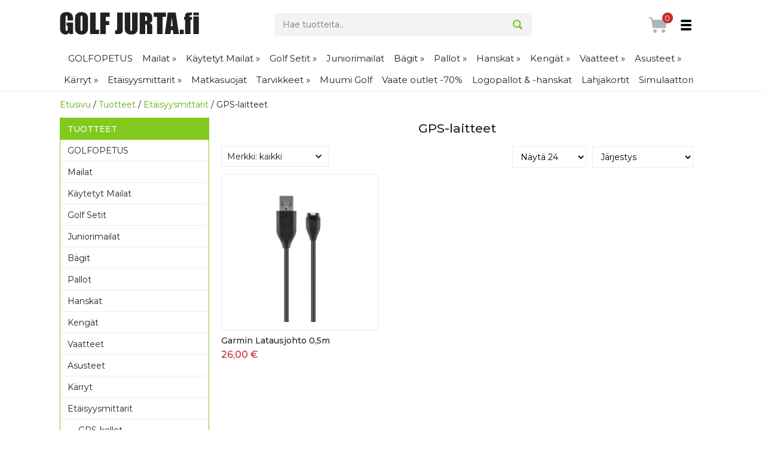

--- FILE ---
content_type: text/html; charset=utf-8
request_url: https://golfjurta.fi/tuote/kategoria/etaisyysmittarit-gps-laitteet
body_size: 7430
content:
<!DOCTYPE html>
<html>
  <head>
    <title>GPS-laitteet | Golf Jurta</title>
    <meta name="csrf-param" content="authenticity_token" />
<meta name="csrf-token" content="YAmizTjTRZ0wG1wFmyBi90wVy/dmRgRs+hD2QC8VO3YYZHTbY/w9RN+Onn6SQsJX7xG2CFv2R1C2nKmDZ/wfdQ==" />

    <meta charset="utf-8" />

    <link rel="shortcut icon" href="/favicon.ico" />

    <link href="https://fonts.googleapis.com/css?family=Montserrat:400,500" rel="stylesheet">
    <link rel="stylesheet" media="screen" href="/assets/application-e83fa73652ca4040521cedcedf8d0b9b6b2534c9ecf8c5aafbd661c0f9d56109.css" />
    <script src="/assets/application-072ab39582e0657cbb1487be785eb9a1bf0ecb89166f720f5ee58504a2a0babd.js"></script>

    <meta name="description" content="Golf Jurtasta löydät halvimmat mailat, bägit, pallot kuin erilaiset tarvikkeetkin sekä myös tekstiilit ja kengät naisille, miehille ja junioreille. Myymälästä löytyy myös Foresight ja Trackman lyöntianalysaattori ja Custom Fit eli mailamitoitus palvelu. Myymälä palvelee ympäri vuoden ja talvisin tiloissa pääsee harjoittelemaan.
Merkkejä meillä on mm. Adidas, Bridgestone, Daily Sports, Callaway, Clicgear, Cobra, Ecco, Odyssey, Ping, Puma, TaylorMade ja Wilson Staff.">

    <meta name="viewport" content="width=device-width, initial-scale=1">
  </head>

  <body class="locale-fi">
    <!-- Global site tag (gtag.js) - Google Analytics -->
    <script async src="https://www.googletagmanager.com/gtag/js?id=UA-159940635-1"></script>
    <script>
      window.dataLayer = window.dataLayer || [];
      function gtag(){dataLayer.push(arguments);}
      gtag('js', new Date());

      gtag('config', 'UA-159940635-1');
    </script>

    <div id="fb-root"></div>
    <script>(function(d, s, id) {
      var js, fjs = d.getElementsByTagName(s)[0];
      if (d.getElementById(id)) return;
      js = d.createElement(s); js.id = id;
      js.src = "//connect.facebook.net/fi_FI/sdk.js#xfbml=1&version=v2.9&appId=224677287571198";
      fjs.parentNode.insertBefore(js, fjs);
    }(document, 'script', 'facebook-jssdk'));</script>

    

    <div id="wrapper">
      <header id="top">
        <div class="grid">
          <div class="col-4-12">
            <a href="https://golfjurta.fi/" id="logo">
              <img src="/assets/logo.png" />
            </a>
          </div>
          <div class="col-5-12">
            <form id="search" action="https://golfjurta.fi/tuote/haku" action="get">
              <div class="clearfix">
                <input type="text" name="q" placeholder="Hae tuotteita..." />
                <input type="submit" value="Hae" />
              </div>
            </form>
          </div>
          <div class="col-3-12" id="minicart-hamburger-menu">
            <div id="minicart" class="clearfix">
              <a href="https://golfjurta.fi/cart" id="minicart-count">0</a>
            </div>
              <div id="hamburger-menu">
                <ul>
                    <li>
                      <a href="https://golfjurta.fi/content/toimitus-ja-maksutavat">Toimitus- ja maksutavat</a>
                    </li>
                    <li>
                      <a href="https://golfjurta.fi/content/tilausohje">Tilausohje</a>
                    </li>
                    <li>
                      <a href="https://golfjurta.fi/content/harjoittelukeskus">Talviharjoittelu &amp; Golfopetus</a>
                    </li>
                    <li>
                      <a href="https://golfjurta.fi/content/huolto">Mailahuolto</a>
                    </li>
                    <li>
                      <a href="https://golfjurta.fi/content/custom-fit">Custom Fitting</a>
                    </li>
                    <li>
                      <a href="https://golfjurta.fi/content/palvelut">Palvelut</a>
                    </li>
                </ul>
              </div>
          </div>
        </div>

          <div class="grid">
            <div class="col-1-1">
              <nav id="main-menu">
                <ul class="clearfix">
                    <li class="list-item-667">
                        <a href="/tuote/kategoria/667">GOLFOPETUS</a>
                    </li>
                    <li class="list-item-400">
                        <a href="/tuote/kategoria/golfmailat-15">Mailat &raquo;</a>
                        <div class="submenus">
                            <div class="submenu">
                              <div class="submenu-title"><a href="/tuote/kategoria/draiverit">Draiverit</a></div>
                            </div>
                            <div class="submenu">
                              <div class="submenu-title"><a href="/tuote/kategoria/vaylapuut">Väyläpuut</a></div>
                            </div>
                            <div class="submenu">
                              <div class="submenu-title"><a href="/tuote/kategoria/hybridit">Hybridit</a></div>
                            </div>
                            <div class="submenu">
                              <div class="submenu-title"><a href="/tuote/kategoria/rautamailat">Rautamailat</a></div>
                            </div>
                            <div class="submenu">
                              <div class="submenu-title"><a href="/tuote/kategoria/wedget">Wedget</a></div>
                            </div>
                            <div class="submenu">
                              <div class="submenu-title"><a href="/tuote/kategoria/chipperit">Chipperit</a></div>
                            </div>
                            <div class="submenu">
                              <div class="submenu-title"><a href="/tuote/kategoria/putterit">Putterit</a></div>
                            </div>
                            <div class="submenu">
                              <div class="submenu-title"><a href="/tuote/kategoria/naisten-mailat">Naisten Mailat</a></div>
                            </div>
                            <div class="submenu">
                              <div class="submenu-title"><a href="/tuote/kategoria/vasenkatiset-mailat">Vasenkätiset mailat</a></div>
                            </div>
                        </div>
                    </li>
                    <li class="list-item-609">
                        <a href="/tuote/kategoria/kaytetyt-mailat">Käytetyt Mailat &raquo;</a>
                        <div class="submenus">
                            <div class="submenu">
                              <div class="submenu-title"><a href="/tuote/kategoria/kaytetyt-draiverit-6d038e60-05da-42f6-a5f2-37c8bc4c0200">Käytetyt Draiverit</a></div>
                            </div>
                            <div class="submenu">
                              <div class="submenu-title"><a href="/tuote/kategoria/kaytetyt-vaylapuut">Käytetyt Väyläpuut</a></div>
                            </div>
                            <div class="submenu">
                              <div class="submenu-title"><a href="/tuote/kategoria/kaytetyt-hybridit">Käytetyt Hybridit</a></div>
                            </div>
                            <div class="submenu">
                              <div class="submenu-title"><a href="/tuote/kategoria/kaytetyt-rautamailat">Käytetyt Rautamailat</a></div>
                            </div>
                            <div class="submenu">
                              <div class="submenu-title"><a href="/tuote/kategoria/kayteyt-wedget">Käytetyt Wedget</a></div>
                            </div>
                            <div class="submenu">
                              <div class="submenu-title"><a href="/tuote/kategoria/kaytetyt-putterit">Käytetyt Putterit</a></div>
                            </div>
                            <div class="submenu">
                              <div class="submenu-title"><a href="/tuote/kategoria/kaytetyt-bagit">Käytetyt Bägit</a></div>
                            </div>
                        </div>
                    </li>
                    <li class="list-item-647">
                        <a href="/tuote/kategoria/aloittelijat">Golf Setit &raquo;</a>
                        <div class="submenus">
                            <div class="submenu">
                              <div class="submenu-title"><a href="/tuote/kategoria/aloittelijamailat">Pakettisetit</a></div>
                            </div>
                        </div>
                    </li>
                    <li class="list-item-655">
                        <a href="/tuote/kategoria/655">Juniorimailat</a>
                    </li>
                    <li class="list-item-401">
                        <a href="/tuote/kategoria/bagit-30">Bägit &raquo;</a>
                        <div class="submenus">
                            <div class="submenu">
                              <div class="submenu-title"><a href="/tuote/kategoria/bagit-kantobagit">Kantobägit</a></div>
                            </div>
                            <div class="submenu">
                              <div class="submenu-title"><a href="/tuote/kategoria/bagit-30-karrybagit">Kärrybägit</a></div>
                            </div>
                            <div class="submenu">
                              <div class="submenu-title"><a href="/tuote/kategoria/bagit-vedenpitavat-bagit">Vedenpitävät bägit</a></div>
                            </div>
                        </div>
                    </li>
                    <li class="list-item-402">
                        <a href="/tuote/kategoria/pallot">Pallot  &raquo;</a>
                        <div class="submenus">
                            <div class="submenu">
                              <div class="submenu-title"><a href="/tuote/kategoria/pallot-miesten-pallot">Miesten golfpallot</a></div>
                            </div>
                            <div class="submenu">
                              <div class="submenu-title"><a href="/tuote/kategoria/pallot-naisten-pallot">Naisten golfpallot</a></div>
                            </div>
                            <div class="submenu">
                              <div class="submenu-title"><a href="/tuote/kategoria/pallot-varilliset-pallot">Värilliset golfpallot</a></div>
                            </div>
                            <div class="submenu">
                              <div class="submenu-title"><a href="/tuote/kategoria/kaytetyt-pallot">Käytetyt golfpallot</a></div>
                            </div>
                        </div>
                    </li>
                    <li class="list-item-403">
                        <a href="/tuote/kategoria/hanskat">Hanskat &raquo;</a>
                        <div class="submenus">
                            <div class="submenu">
                              <div class="submenu-title"><a href="/tuote/kategoria/hanskat-miesten-hanskat">Miesten hanskat</a></div>
                            </div>
                            <div class="submenu">
                              <div class="submenu-title"><a href="/tuote/kategoria/hanskat-naisten-hanskat">Naisten hanskat</a></div>
                            </div>
                            <div class="submenu">
                              <div class="submenu-title"><a href="/tuote/kategoria/hanskat-junioreiden-hanskat">Junioreiden hanskat</a></div>
                            </div>
                            <div class="submenu">
                              <div class="submenu-title"><a href="/tuote/kategoria/talvikintaat">Talvikintaat</a></div>
                            </div>
                        </div>
                    </li>
                    <li class="list-item-404">
                        <a href="/tuote/kategoria/kengat-30">Kengät &raquo;</a>
                        <div class="submenus">
                            <div class="submenu">
                              <div class="submenu-title"><a href="/tuote/kategoria/kengat-30-miesten-kengat">Miesten kengät</a></div>
                            </div>
                            <div class="submenu">
                              <div class="submenu-title"><a href="/tuote/kategoria/kengat-30-naisten-kengat">Naisten kengät</a></div>
                            </div>
                            <div class="submenu">
                              <div class="submenu-title"><a href="/tuote/kategoria/kengat-junioreiden-kengat">Junioreiden kengät</a></div>
                            </div>
                        </div>
                    </li>
                    <li class="list-item-405">
                        <a href="/tuote/kategoria/vaatteet-30">Vaatteet &raquo;</a>
                        <div class="submenus">
                            <div class="submenu">
                              <div class="submenu-title"><a href="/tuote/kategoria/vaatteet-30-miesten-vaatteet">Miesten vaatteet</a></div>
                                <ul>
                                    <li><a href="/tuote/kategoria/vaatteet-30-miesten-vaatteet-miesten-pikeepaidat-ja-alusasut">Miesten pikeepaidat ja alusasut</a></li>
                                    <li><a href="/tuote/kategoria/vaatteet-40-miesten-vaatteet-miesten-pitkahihaiset-paidat">Miesten pitkähihaiset puserot, neuleet ja jakut</a></li>
                                    <li><a href="/tuote/kategoria/vaatteet-40-miesten-vaatteet-miesten-housut-ja-shortsit">Miesten housut ja shortsit</a></li>
                                    <li><a href="/tuote/kategoria/vaatteet-40-miesten-vaatteet-miesten-sade-ja-tuuliasut">Miesten sade- ja tuuliasut</a></li>
                                    <li><a href="/tuote/kategoria/miesten-liivit">Miesten liivit</a></li>
                                </ul>
                            </div>
                            <div class="submenu">
                              <div class="submenu-title"><a href="/tuote/kategoria/vaatteet-30-naisten-vaatteet">Naisten vaatteet</a></div>
                                <ul>
                                    <li><a href="/tuote/kategoria/vaatteet-naisten-vaatteet-naisten-pikeepaidat">Naisten pikeepaidat</a></li>
                                    <li><a href="/tuote/kategoria/vaatteet-naisten-vaatteet-naisten-pitkahihaiset-paidat">Naisten pitkähihaiset puserot ja jakut</a></li>
                                    <li><a href="/tuote/kategoria/vaatteet-naisten-vaatteet-naisten-neuleet-ja-liivit">Naisten neuleet ja liivit</a></li>
                                    <li><a href="/tuote/kategoria/vaatteet-40-naisten-vaatteet-naisten-housut-caprit-ja-shortsit">Naisten housut, caprit ja shortsit</a></li>
                                    <li><a href="/tuote/kategoria/vaatteet-naisten-vaatteet-naisten-hameet-ja-mekot">Naisten hameet ja mekot</a></li>
                                    <li><a href="/tuote/kategoria/vaatteet-naisten-vaatteet-naisten-sade-ja-tuuliasut">Naisten sade- ja tuuliasut</a></li>
                                    <li><a href="/tuote/kategoria/nisten-tikkitakit-ja-liivit">Naisten tikkitakit ja -liivit</a></li>
                                </ul>
                            </div>
                            <div class="submenu">
                              <div class="submenu-title"><a href="/tuote/kategoria/vaatteet-junioreiden-vaatteet">Junioreiden vaatteet</a></div>
                            </div>
                        </div>
                    </li>
                    <li class="list-item-499">
                        <a href="/tuote/kategoria/vaatteet-30-asusteet-20">Asusteet  &raquo;</a>
                        <div class="submenus">
                            <div class="submenu">
                              <div class="submenu-title"><a href="/tuote/kategoria/vaatteet-30-asusteet-20-lippikset">Lippikset</a></div>
                            </div>
                            <div class="submenu">
                              <div class="submenu-title"><a href="/tuote/kategoria/vaatteet-40-asusteet-lipat">Lipat</a></div>
                            </div>
                            <div class="submenu">
                              <div class="submenu-title"><a href="/tuote/kategoria/hatut">Hatut</a></div>
                            </div>
                            <div class="submenu">
                              <div class="submenu-title"><a href="/tuote/kategoria/vaatteet-30-asusteet-20-vyot">Vyöt</a></div>
                            </div>
                            <div class="submenu">
                              <div class="submenu-title"><a href="/tuote/kategoria/vaatteet-40-asusteet-sukat">Sukat</a></div>
                            </div>
                            <div class="submenu">
                              <div class="submenu-title"><a href="/tuote/kategoria/vaatteet-40-asusteet-pipot">Pipot, pannat ja kaulaliinat</a></div>
                            </div>
                            <div class="submenu">
                              <div class="submenu-title"><a href="/tuote/kategoria/laukut-ja-pussukat">Laukut ja pussukat</a></div>
                            </div>
                        </div>
                    </li>
                    <li class="list-item-406">
                        <a href="/tuote/kategoria/karryt">Kärryt &raquo;</a>
                        <div class="submenus">
                            <div class="submenu">
                              <div class="submenu-title"><a href="/tuote/kategoria/karryt-d3c5e657-09bb-44a9-8b83-edb1a4a81183">Työntökärryt</a></div>
                            </div>
                            <div class="submenu">
                              <div class="submenu-title"><a href="/tuote/kategoria/sahkokarryt">Sähkökärryt</a></div>
                            </div>
                            <div class="submenu">
                              <div class="submenu-title"><a href="/tuote/kategoria/karryt-karryjen-tarvikkeet">Kärryjen tarvikkeet</a></div>
                            </div>
                        </div>
                    </li>
                    <li class="list-item-407">
                        <a href="/tuote/kategoria/etaisyysmittarit">Etäisyysmittarit &raquo;</a>
                        <div class="submenus">
                            <div class="submenu">
                              <div class="submenu-title"><a href="/tuote/kategoria/etaisyysmittarit-gps-kellot">GPS-kellot</a></div>
                            </div>
                            <div class="submenu">
                              <div class="submenu-title"><a class="active" aria-current="page" href="/tuote/kategoria/etaisyysmittarit-gps-laitteet">GPS-laitteet</a></div>
                            </div>
                            <div class="submenu">
                              <div class="submenu-title"><a href="/tuote/kategoria/etaisyysmittarit-laser-kiikarit">Etäisyyskiikarit</a></div>
                            </div>
                        </div>
                    </li>
                    <li class="list-item-617">
                        <a href="/tuote/kategoria/617">Matkasuojat</a>
                    </li>
                    <li class="list-item-408">
                        <a href="/tuote/kategoria/tarvikkeet">Tarvikkeet &raquo;</a>
                        <div class="submenus">
                            <div class="submenu">
                              <div class="submenu-title"><a href="/tuote/kategoria/harjoitteluvalineet">Harjoitteluvälineet</a></div>
                            </div>
                            <div class="submenu">
                              <div class="submenu-title"><a href="/tuote/kategoria/kassit-reput-pussuukat">Laukut, reput, pussukat</a></div>
                            </div>
                            <div class="submenu">
                              <div class="submenu-title"><a href="/tuote/kategoria/sateenvarjot">Sateenvarjot</a></div>
                            </div>
                            <div class="submenu">
                              <div class="submenu-title"><a href="/tuote/kategoria/pyyhkeet">Pyyhkeet</a></div>
                            </div>
                            <div class="submenu">
                              <div class="submenu-title"><a href="/tuote/kategoria/mailanpaansuojukset">Mailanpäänsuojukset</a></div>
                            </div>
                            <div class="submenu">
                              <div class="submenu-title"><a href="/tuote/kategoria/pientarvikkeet">Pientarvikkeet</a></div>
                            </div>
                            <div class="submenu">
                              <div class="submenu-title"><a href="/tuote/kategoria/griinihaarukat-ja-merkkausnastat">Griinihaarukat ja merkkausnastat</a></div>
                            </div>
                            <div class="submenu">
                              <div class="submenu-title"><a href="/tuote/kategoria/tiit">Tiit</a></div>
                            </div>
                            <div class="submenu">
                              <div class="submenu-title"><a href="/tuote/kategoria/ruusukket">Ruusukkeet</a></div>
                            </div>
                            <div class="submenu">
                              <div class="submenu-title"><a href="/tuote/kategoria/tarvikkeet-gripit">Gripit</a></div>
                            </div>
                            <div class="submenu">
                              <div class="submenu-title"><a href="/tuote/kategoria/lyontianalysaattorit">Lyöntianalysaattorit</a></div>
                            </div>
                            <div class="submenu">
                              <div class="submenu-title"><a href="/tuote/kategoria/kirjat">Kirjat</a></div>
                            </div>
                        </div>
                    </li>
                    <li class="list-item-640">
                        <a href="/tuote/kategoria/640">Muumi Golf</a>
                    </li>
                    <li class="list-item-592">
                        <a href="/tuote/kategoria/592">Vaate outlet -70%</a>
                    </li>
                    <li class="list-item-591">
                        <a href="/tuote/kategoria/591">Logopallot &amp; -hanskat</a>
                    </li>
                    <li class="list-item-587">
                        <a href="/tuote/kategoria/587">Lahjakortit </a>
                    </li>
                    <li class="list-item-654">
                        <a href="/tuote/kategoria/654">Simulaattori</a>
                    </li>
                </ul>
              </nav>
            </div>
          </div>
      </header>

      <div class="grid">
        <div class="col-12-12">
          <div id="breadcrumbs">
            <a href="/">Etusivu</a> / <a href="/tuote">Tuotteet</a> / <a href="/tuote/kategoria/etaisyysmittarit">Etäisyysmittarit</a> / GPS-laitteet
          </div>
        </div>
      </div>

      <div class="grid">
          <div class="col-3-12">
            <div class="sidebar">
  <div class="block block-menu">
    <h3 class="block-title">Tuotteet</h3>
    <div class="block-content">
        <ul class="categories">
            <li ><a href="/tuote/kategoria/golfopetus">GOLFOPETUS</a></li>
            <li ><a href="/tuote/kategoria/golfmailat-15">Mailat</a></li>
            <li ><a href="/tuote/kategoria/kaytetyt-mailat">Käytetyt Mailat</a></li>
            <li ><a href="/tuote/kategoria/aloittelijat">Golf Setit</a></li>
            <li ><a href="/tuote/kategoria/juniorimailat">Juniorimailat</a></li>
            <li ><a href="/tuote/kategoria/bagit-30">Bägit</a></li>
            <li ><a href="/tuote/kategoria/pallot">Pallot </a></li>
            <li ><a href="/tuote/kategoria/hanskat">Hanskat</a></li>
            <li ><a href="/tuote/kategoria/kengat-30">Kengät</a></li>
            <li ><a href="/tuote/kategoria/vaatteet-30">Vaatteet</a></li>
            <li ><a href="/tuote/kategoria/vaatteet-30-asusteet-20">Asusteet </a></li>
            <li ><a href="/tuote/kategoria/karryt">Kärryt</a></li>
            <li ><a href="/tuote/kategoria/etaisyysmittarit">Etäisyysmittarit</a></li>
                <li class="nested depth-1 "><a href="/tuote/kategoria/etaisyysmittarit-gps-kellot">GPS-kellot</a></li>
                <li class="nested depth-1 active"><a href="/tuote/kategoria/etaisyysmittarit-gps-laitteet">GPS-laitteet</a></li>
                <li class="nested depth-1 "><a href="/tuote/kategoria/etaisyysmittarit-laser-kiikarit">Etäisyyskiikarit</a></li>
            <li ><a href="/tuote/kategoria/matkasuojat-ja-laukut">Matkasuojat</a></li>
            <li ><a href="/tuote/kategoria/tarvikkeet">Tarvikkeet</a></li>
            <li ><a href="/tuote/kategoria/muumit">Muumi Golf</a></li>
            <li ><a href="/tuote/kategoria/mailapoisto">Vaate outlet -70%</a></li>
            <li ><a href="/tuote/kategoria/logopallot">Logopallot &amp; -hanskat</a></li>
            <li ><a href="/tuote/kategoria/lahjakortit">Lahjakortit </a></li>
            <li ><a href="/tuote/kategoria/simulaattori">Simulaattori</a></li>
        </ul>
    </div>
  </div>
</div>

          </div>
          <div class="col-9-12">
          <section id="content">
            <div id="messages">
</div>



            
  <div class="category-heading">
    <h1 id="page-title">GPS-laitteet</h1>
  </div>

<div class="clearfix row">
  <div class="col-7-12">
    <form action="https://golfjurta.fi/tuote/kategoria/etaisyysmittarit-gps-laitteet" method="get" id="product-filters-form">
  <div v-for="agg in aggs">
    <product-filter :taxons="agg"></product-filter>
  </div>
</form>

<script type="text/x-template" id="product-filter-template">
  <div class="product-filter" v-bind:class="{ opened: formOpened }">
    <div class="title" v-on:click="toggleForm">
      <span v-if="this.selectCount == 0">Merkki: kaikki</span>
      <span v-if="this.selectCount != 0">Merkki: {{this.selectCount}} valittua</span>
    </div>
    <div class="form-container" style="display:none;" v-show="formOpened">
      <div class="search">
        <input type="text" placeholder="Haku" v-model="query" v-on:keyup="search" />
      </div>
      <div class="options">
        <!-- Selected taxons -->
        <div class="option" v-for="(taxon, index) in taxons" v-if="taxonInSelected(taxon)">
          <input type="checkbox" :name="'t['+taxon.taxonomy_id+'][]'" :value="taxon.id" v-model="taxon.selected" />
          <label v-on:click="toggleTaxon(index)">{{ taxon.title }}</label>
        </div>

        <!-- Non-selected taxons -->
        <div class="option" v-for="(taxon, index) in taxons" v-if="canShowTaxon(taxon)">
          <input type="checkbox" :name="'t['+taxon.taxonomy_id+'][]'" :value="taxon.id" v-model="taxon.selected" />
          <label v-on:click="toggleTaxon(index)">{{ taxon.title }}</label>
        </div>
      </div>
      <div class="submit-container">
        <div v-if="filtersChanged">
          <input type="submit" value="Näytä" class="button button-block" />
        </div>
        <div v-else>
          <a class="button button-block button-default" v-on:click.prevent="toggleForm">Sulje</a>
        </div>
        <a href="#" v-if="selectCount >= 1" class="button button-flat button-block" v-on:click.prevent="nullSelected">Poista valinnat</a>
      </div>
    </div>
  </div>
</script>

<script>
$(document).ready(function() {
  Vue.component('product-filter', {
    template: '#product-filter-template',
    props: ['taxons'],
    data: function() {
      return {
        searchResults: [],
        query: '',
        formOpened: false,
        filtersChanged: false
      }
    },
    computed: {
      selectCount: function() {
        count = 0;
        if (this.taxons) {
          for (var i = 0; i < this.taxons.length; i++) {
            if (this.taxons[i].selected) {
              count++;
            }
          }
        }
        return count;
      }
    },
    methods: {
      toggleForm: function() {
        Vue.set(this, 'formOpened', ! this.formOpened);
      },
      toggleTaxon: function(index) {
        Vue.set(this, 'filtersChanged', true);
        Vue.set(this.taxons[index], 'selected', ! this.taxons[index].selected);
      },
      searchActive: function() {
        return this.query.length > 0;
      },
      canShowTaxon: function(taxon) {
        return ! this.taxonInSelected(taxon) && (!this.searchActive() || (this.searchActive() && this.taxonInSearchResults(taxon)))
      },
      taxonInSelected: function(taxon) {
        return taxon.selected;
      },
      taxonInSearchResults: function(taxon) {
        return $.inArray(taxon.id, this.searchResults) !== -1;
      },
      search: function() {
        var options = {
          keys: ['title'],
          id: 'id',
          threshold: 0.2
        }
        var fuse = new Fuse(this.taxons, options)
        Vue.set(this, 'searchResults', fuse.search(this.query))
      },
      setSelected: function() {
        var queryString = window.location.search.substring(1);
        var params = $.deparam(queryString);
        if (typeof params.t !== 'undefined') {
          var selectedTaxonIds = [];
          for (var i = 0; i < params.t.length; i++) {
            if (typeof params.t[i] !== 'undefined') {
              for (var n = 0; n < params.t[i].length; n++) {
                if (typeof params.t[i][n] !== 'undefined') {
                  selectedTaxonIds.push(parseInt(params.t[i][n]));
                }
              }
            }
          }

          for (var i = 0; i < this.taxons.length; i++) {
            if (selectedTaxonIds.indexOf(this.taxons[i].id) !== -1) {
              Vue.set(this.taxons[i], 'selected', true);
            }
          }
        }
      },
      nullSelected: function() {
        Vue.set(this, 'filtersChanged', true);
        for (var i = 0; i < this.taxons.length; i++) {
          Vue.set(this.taxons[i], 'selected', false);
        }
      }
    },
    watch: {
    },
    mounted: function() {
      this.setSelected();
    }
  })

  var productFilters = new Vue({
    el: '#product-filters-form',
    data: {
      aggs: {
        'taxon_ids_15': null
      }
    }
  });
});
</script>

  </div>
  <div class="col-5-12">
    <div class="clearfix">
      <div class="sorting clearfix">
  <select class="select-sort">
    <option value="">Järjestys</option>
    <option value="sales-desc" >Suosituin ensin</option>
    <option value="price-asc" >Hinta: halvin ensin</option>
    <option value="price-desc" >Hinta: kallein ensin</option>
  </select>
</div>

      <div class="paging clearfix">
  <select class="select-paging">
    <option value="24" >Näytä 24</option>
    <option value="48" >Näytä 48</option>
    <option value="96" >Näytä 96</option>
    <option value="10000" >Näytä kaikki</option>
  </select>
</div>

    </div>
  </div>
</div>

  <div class="clearfix row">
      <div class="col-1-3">
        <div class="product-teaser">
  <div class="product-image">
    <a href="https://golfjurta.fi/tuote/garmin-latausjohto-0-5m?cid=472">
      <img src="/uploads/images/26084/small_010-12491-01_HR_3030__1_.png" />
    </a>


  </div>
  <h3 class="product-title">
    <a href="https://golfjurta.fi/tuote/garmin-latausjohto-0-5m?cid=472">Garmin Latausjohto 0,5m</a>
  </h3>
  <div class="product-pricing">
    <span class="product-price">26,00 €</span>
  </div>
</div>

      </div>
  </div>


          </section>
        </div>
      </div>

        <div class="grid" id="shipping-payments">
          <div class="col-1-2">
            <div class="shipping clearfix">
              <div class="title">Toimitustavat</div>
              <div class="shipping-banner">
                <img src="https://golfjurta.fi/images/shipping.png" />
              </div>
            </div>
          </div>

          <div class="col-1-2">
            <div class="payments clearfix">
              <div class="title">Maksutavat</div>
              <div class="payment-methods-banner">
                <img src="https://golfjurta.fi/images/payment-methods-2.png" />
              </div>
            </div>
          </div>
        </div>
    </div>

    <footer id="bottom" class="clearfix">
      <div class="grid">
        <div class="row">
          <div class="col-3-12">
            <div class="block">
              <h3 class="block-title">Tilaa uutiskirje</h3>
              <div class="block-content">
                <form action="https://golfjurta.fi/newsletter/subscribe" method="post" id="newsletter-subscribe-form">
                  <input type="text" name="email" placeholder="Sähköposti" />
                  <input type="hidden" name="redirect" value="https://golfjurta.fi/tuote/kategoria/etaisyysmittarit-gps-laitteet" />
                  <input type="submit" value="Tilaa uutiskirje" class="button" />
                </form>
              </div>
            </div>
          </div>
            <div class="col-3-12">
                <div class="block block-text ">
    <h3 class="block-title">Aukioloajat</h3>
  <div class="block-content">
    <p style="text-align: left;"><b>Ma - Pe    10.00 - 17.00</b><br></p><p style="text-align: left;"><b>Lauantai  10.00 - 14.00</b></p><p style="text-align: left;"><br></p><p style="text-align: left;"><br></p><p style="text-align: left;"><br></p><p style="text-align: left;"><br></p><p style="text-align: left;"><br></p><p style="text-align: left;"><br></p><p style="text-align: left;"><br></p><p style="text-align: left;"><br></p><p style="text-align: left;">                                                                                                                                                                                                                                                                                  <br></p>
  </div>
</div>

            </div>
            <div class="col-3-12">
                <div class="block block-text ">
    <h3 class="block-title">Tietoa</h3>
  <div class="block-content">
    <p><a href="https://golfjurta.fi/content/tilausohje" style="">Tilaus &amp; vaihto/palautusohje</a><br></p><p class="MsoNormal" style="line-height:normal"></p><p></p><p class="MsoNormal" style="line-height:normal"><a href="http://golfjurta.fi/content/myymala">Myymälä</a></p><p></p><p class="MsoNormal" style="line-height:normal"><a href="https://golfjurta.fi/content/harjoittelukeskus">Talviharjoittelu</a></p><p class="MsoNormal" style="line-height:normal"><a href="https://golfjurta.fi/content/palvelut">Palvelut</a></p><p></p><p class="MsoNormal" style="line-height:normal"><a href="https://golfjurta.fi/content/custom-fit">Custom Fitting</a></p><p></p><p class="MsoNormal" style="line-height:normal"><a href="https://golfjurta.fi/content/huolto">Mailahuolto</a></p><p class="MsoNormal" style="line-height:normal"><a href="http://varaa.golfjurta.fi/">Ajanvaraus</a></p><p></p><p class="MsoNormal" style="line-height:normal"><a href="http://golfjurta.fi/content/toimitusehdot">Toimitusehdot</a></p><p class="MsoNormal" style="line-height:normal"><br></p><p></p><p>











</p><br>
  </div>
</div>

            </div>
            <div class="col-3-12">
                <div class="block block-text ">
    <h3 class="block-title">Yhteystiedot</h3>
  <div class="block-content">
    <p>Golf Jurta Oy<br></p><p>Eteläväylä 19, 28610 Pori<br>+358 2 641 6144</p><p>044 521 8754</p><p>posti@golfjurta.fi</p><p><br></p><p><br></p><p style="box-sizing: border-box; margin: 0px 0px 12px; color: rgb(0, 0, 0); font-family: Roboto, Helvetica, Arial, sans-serif; font-size: 14px; font-style: normal; font-variant-ligatures: normal; font-variant-caps: normal; font-weight: normal; letter-spacing: normal; orphans: 2; text-align: start; text-indent: 0px; text-transform: none; white-space: normal; widows: 2; word-spacing: 0px; -webkit-text-stroke-width: 0px; text-decoration-style: initial; text-decoration-color: initial;"><br></p><p><br></p><p style="box-sizing: border-box; margin: 0px 0px 12px; text-decoration-style: initial; text-decoration-color: initial;"><br></p>
  </div>
</div>

            </div>
        </div>
      </div>
    </footer>

      <!-- Segment Pixel - Advertiser Pixel - DO NOT MODIFY -->
        <img src="https://secure.adnxs.com/seg?member_id=7458&add_code=18140A&t=2" width="1" height="1" style="display:none" />
      <!-- End of Segment Pixel -->

    <script src="https://x.klarnacdn.net/kp/lib/v1/api.js"></script>
  </body>
</html>


--- FILE ---
content_type: text/css
request_url: https://golfjurta.fi/assets/application-e83fa73652ca4040521cedcedf8d0b9b6b2534c9ecf8c5aafbd661c0f9d56109.css
body_size: 37963
content:
.slick-slider{position:relative;display:block;box-sizing:border-box;-webkit-user-select:none;-moz-user-select:none;-ms-user-select:none;user-select:none;-webkit-touch-callout:none;-khtml-user-select:none;-ms-touch-action:pan-y;touch-action:pan-y;-webkit-tap-highlight-color:transparent}.slick-list{position:relative;display:block;overflow:hidden;margin:0;padding:0}.slick-list:focus{outline:none}.slick-list.dragging{cursor:pointer;cursor:hand}.slick-slider .slick-track,.slick-slider .slick-list{-webkit-transform:translate3d(0, 0, 0);-moz-transform:translate3d(0, 0, 0);-ms-transform:translate3d(0, 0, 0);-o-transform:translate3d(0, 0, 0);transform:translate3d(0, 0, 0)}.slick-track{position:relative;top:0;left:0;display:block}.slick-track:before,.slick-track:after{display:table;content:''}.slick-track:after{clear:both}.slick-loading .slick-track{visibility:hidden}.slick-slide{display:none;float:left;height:100%;min-height:1px}[dir='rtl'] .slick-slide{float:right}.slick-slide img{display:block}.slick-slide.slick-loading img{display:none}.slick-slide.dragging img{pointer-events:none}.slick-initialized .slick-slide{display:block}.slick-loading .slick-slide{visibility:hidden}.slick-vertical .slick-slide{display:block;height:auto;border:1px solid transparent}.slick-arrow.slick-hidden{display:none}@keyframes drift-fadeZoomIn{0%{transform:scale(1.5);opacity:0}100%{transform:scale(1);opacity:1}}@keyframes drift-fadeZoomOut{0%{transform:scale(1);opacity:1}15%{transform:scale(1.1);opacity:1}100%{transform:scale(0.5);opacity:0}}@keyframes drift-loader-rotate{0%{transform:translate(-50%, -50%) rotate(0)}50%{transform:translate(-50%, -50%) rotate(-180deg)}100%{transform:translate(-50%, -50%) rotate(-360deg)}}@keyframes drift-loader-before{0%{transform:scale(1)}10%{transform:scale(1.2) translateX(6px)}25%{transform:scale(1.3) translateX(8px)}40%{transform:scale(1.2) translateX(6px)}50%{transform:scale(1)}60%{transform:scale(0.8) translateX(6px)}75%{transform:scale(0.7) translateX(8px)}90%{transform:scale(0.8) translateX(6px)}100%{transform:scale(1)}}@keyframes drift-loader-after{0%{transform:scale(1)}10%{transform:scale(1.2) translateX(-6px)}25%{transform:scale(1.3) translateX(-8px)}40%{transform:scale(1.2) translateX(-6px)}50%{transform:scale(1)}60%{transform:scale(0.8) translateX(-6px)}75%{transform:scale(0.7) translateX(-8px)}90%{transform:scale(0.8) translateX(-6px)}100%{transform:scale(1)}}@-webkit-keyframes drift-fadeZoomIn{0%{-webkit-transform:scale(1.5);opacity:0}100%{-webkit-transform:scale(1);opacity:1}}@-webkit-keyframes drift-fadeZoomOut{0%{-webkit-transform:scale(1);opacity:1}15%{-webkit-transform:scale(1.1);opacity:1}100%{-webkit-transform:scale(0.5);opacity:0}}@-webkit-keyframes drift-loader-rotate{0%{-webkit-transform:translate(-50%, -50%) rotate(0)}50%{-webkit-transform:translate(-50%, -50%) rotate(-180deg)}100%{-webkit-transform:translate(-50%, -50%) rotate(-360deg)}}@-webkit-keyframes drift-loader-before{0%{-webkit-transform:scale(1)}10%{-webkit-transform:scale(1.2) translateX(6px)}25%{-webkit-transform:scale(1.3) translateX(8px)}40%{-webkit-transform:scale(1.2) translateX(6px)}50%{-webkit-transform:scale(1)}60%{-webkit-transform:scale(0.8) translateX(6px)}75%{-webkit-transform:scale(0.7) translateX(8px)}90%{-webkit-transform:scale(0.8) translateX(6px)}100%{-webkit-transform:scale(1)}}@-webkit-keyframes drift-loader-after{0%{-webkit-transform:scale(1)}10%{-webkit-transform:scale(1.2) translateX(-6px)}25%{-webkit-transform:scale(1.3) translateX(-8px)}40%{-webkit-transform:scale(1.2) translateX(-6px)}50%{-webkit-transform:scale(1)}60%{-webkit-transform:scale(0.8) translateX(-6px)}75%{-webkit-transform:scale(0.7) translateX(-8px)}90%{-webkit-transform:scale(0.8) translateX(-6px)}100%{-webkit-transform:scale(1)}}.drift-zoom-pane{transform:translate3d(0, 0, 0);-webkit-transform:translate3d(0, 0, 0)}.drift-zoom-pane.drift-opening{animation:drift-fadeZoomIn 180ms ease-out;-webkit-animation:drift-fadeZoomIn 180ms ease-out}.drift-zoom-pane.drift-closing{animation:drift-fadeZoomOut 210ms ease-in;-webkit-animation:drift-fadeZoomOut 210ms ease-in}.drift-zoom-pane.drift-inline{position:absolute;width:150px;height:150px;border-radius:75px;box-shadow:0 6px 18px rgba(0,0,0,0.3)}.drift-loading .drift-zoom-pane-loader{display:block;position:absolute;top:50%;left:50%;transform:translate(-50%, -50%);-webkit-transform:translate(-50%, -50%);width:66px;height:20px;animation:drift-loader-rotate 1800ms infinite linear;-webkit-animation:drift-loader-rotate 1800ms infinite linear}.drift-zoom-pane-loader:before,.drift-zoom-pane-loader:after{content:"";display:block;width:20px;height:20px;position:absolute;top:50%;margin-top:-10px;border-radius:20px;background:rgba(255,255,255,0.9)}.drift-zoom-pane-loader:before{left:0;animation:drift-loader-before 1800ms infinite linear;-webkit-animation:drift-loader-before 1800ms infinite linear}.drift-zoom-pane-loader:after{right:0;animation:drift-loader-after 1800ms infinite linear;-webkit-animation:drift-loader-after 1800ms infinite linear;animation-delay:-900ms;-webkit-animation-delay:-900ms}.drift-bounding-box{background-color:rgba(0,0,0,0.4);z-index:100}.dropit{list-style:none;padding:0;margin:0}.dropit .dropit-trigger{position:relative}.dropit .dropit-submenu{position:absolute;top:100%;left:0;z-index:1000;display:none;min-width:150px;list-style:none;padding:0;margin:0}.dropit .dropit-open .dropit-submenu{display:block}[class*='grid'],[class*='col-'],[class*='mobile-'],.grid:after{-webkit-box-sizing:border-box;-moz-box-sizing:border-box;box-sizing:border-box}[class*='col-']{float:left;min-height:1px;padding-right:20px}[class*='col-'] [class*='col-']:last-child{padding-right:0}.grid{width:100%;max-width:1080px;min-width:748px;margin:0 auto}.grid:after{content:"";display:table;clear:both}.grid-pad{padding-top:10px;padding-left:10px;padding-right:0}.push-right{float:right}.col-1-1{width:100%}.col-2-3,.col-8-12{width:66.66%}.col-1-2,.col-6-12{width:50%}.col-1-3,.col-4-12{width:33.33%}.col-1-4,.col-3-12{width:25%}.col-1-5{width:20%}.col-3-5{width:60%}.col-4-5{width:80%}.col-1-6,.col-2-12{width:16.667%}.col-1-7{width:14.28%}.col-1-8{width:12.5%}.col-1-9{width:11.1%}.col-1-10{width:10%}.col-1-11{width:9.09%}.col-1-12{width:8.33%}.col-11-12{width:91.66%}.col-10-12{width:83.333%}.col-9-12{width:75%}.col-5-12{width:41.66%}.col-7-12{width:58.33%}.push-2-3,.push-8-12{margin-left:66.66%}.push-1-2,.push-6-12{margin-left:50%}.push-1-3,.push-4-12{margin-left:33.33%}.push-1-4,.push-3-12{margin-left:25%}.push-1-5{margin-left:20%}.push-1-6,.push-2-12{margin-left:16.667%}.push-1-7{margin-left:14.28%}.push-1-8{margin-left:12.5%}.push-1-9{margin-left:11.1%}.push-1-10{margin-left:10%}.push-1-11{margin-left:9.09%}.push-1-12{margin-left:8.33%}@media handheld, only screen and (max-width: 767px){.grid{width:100%;min-width:0;margin-left:0;margin-right:0;padding-left:20px;padding-right:10px}[class*='col-']{width:auto;float:none;margin:10px 0;padding-left:0;padding-right:10px}[class*='col-'] [class*='col-']{padding-right:0}[class*='mobile-col-']{float:left;margin:0 0 10px;padding-left:0;padding-right:10px;padding-bottom:0}.mobile-col-1-1{width:100%}.mobile-col-2-3,.mobile-col-8-12{width:66.66%}.mobile-col-1-2,.mobile-col-6-12{width:50%}.mobile-col-1-3,.mobile-col-4-12{width:33.33%}.mobile-col-1-4,.mobile-col-3-12{width:25%}.mobile-col-1-5{width:20%}.mobile-col-1-6,.mobile-col-2-12{width:16.667%}.mobile-col-1-7{width:14.28%}.mobile-col-1-8{width:12.5%}.mobile-col-1-9{width:11.1%}.mobile-col-1-10{width:10%}.mobile-col-1-11{width:9.09%}.mobile-col-1-12{width:8.33%}.mobile-col-11-12{width:91.66%}.mobile-col-10-12{width:83.333%}.mobile-col-9-12{width:75%}.mobile-col-5-12{width:41.66%}.mobile-col-7-12{width:58.33%}.hide-on-mobile{display:none !important;width:0;height:0}}/*! normalize.css v5.0.0 | MIT License | github.com/necolas/normalize.css */html{font-family:sans-serif;line-height:1.15;-ms-text-size-adjust:100%;-webkit-text-size-adjust:100%}body{margin:0}article,aside,footer,header,nav,section{display:block}h1{font-size:2em;margin:0.67em 0}figcaption,figure,main{display:block}figure{margin:1em 40px}hr{box-sizing:content-box;height:0;overflow:visible}pre{font-family:monospace, monospace;font-size:1em}a{background-color:transparent;-webkit-text-decoration-skip:objects}a:active,a:hover{outline-width:0}abbr[title]{border-bottom:none;text-decoration:underline;text-decoration:underline dotted}b,strong{font-weight:inherit}b,strong{font-weight:bolder}code,kbd,samp{font-family:monospace, monospace;font-size:1em}dfn{font-style:italic}mark{background-color:#ff0;color:#000}small{font-size:80%}sub,sup{font-size:75%;line-height:0;position:relative;vertical-align:baseline}sub{bottom:-0.25em}sup{top:-0.5em}audio,video{display:inline-block}audio:not([controls]){display:none;height:0}img{border-style:none}svg:not(:root){overflow:hidden}button,input,optgroup,select,textarea{font-family:sans-serif;font-size:100%;line-height:1.15;margin:0}button,input{overflow:visible}button,select{text-transform:none}button,html [type="button"],[type="reset"],[type="submit"]{-webkit-appearance:button}button::-moz-focus-inner,[type="button"]::-moz-focus-inner,[type="reset"]::-moz-focus-inner,[type="submit"]::-moz-focus-inner{border-style:none;padding:0}button:-moz-focusring,[type="button"]:-moz-focusring,[type="reset"]:-moz-focusring,[type="submit"]:-moz-focusring{outline:1px dotted ButtonText}fieldset{border:1px solid #c0c0c0;margin:0 2px;padding:0.35em 0.625em 0.75em}legend{box-sizing:border-box;color:inherit;display:table;max-width:100%;padding:0;white-space:normal}progress{display:inline-block;vertical-align:baseline}textarea{overflow:auto}[type="checkbox"],[type="radio"]{box-sizing:border-box;padding:0}[type="number"]::-webkit-inner-spin-button,[type="number"]::-webkit-outer-spin-button{height:auto}[type="search"]{-webkit-appearance:textfield;outline-offset:-2px}[type="search"]::-webkit-search-cancel-button,[type="search"]::-webkit-search-decoration{-webkit-appearance:none}::-webkit-file-upload-button{-webkit-appearance:button;font:inherit}details,menu{display:block}summary{display:list-item}canvas{display:inline-block}template{display:none}[hidden]{display:none}#admin-topbar{background:rgba(0,0,0,0.8);position:sticky;font-size:14px;line-height:14px;height:38px;width:100%;top:0;left:0;z-index:600}#admin-topbar ul.nav{display:flex;flex-direction:row;flex-wrap:nowrap;margin:0;padding:0}#admin-topbar ul.nav li{flex:none;list-style:none}#admin-topbar ul.nav li a{display:block;color:#f8f9fa;text-decoration:none;padding:12px 12px}#admin-topbar ul.nav li a:hover{background:#343a40}.button{background:#82c91e;font-family:"Montserrat", Arial, Helvetica, sans-serif;border:none;color:#ffffff;line-height:16px;padding:8px 12px;display:inline-block;text-decoration:none}.button:hover{background-color:#94d82d;text-decoration:none !important}.button.button-info{background-color:#00aec5}.button.button-default{background-color:#ffffff;border:2px solid #212529;color:#222222}.button.button-default:hover{background-color:#212529;color:#ffffff}.button.button-flat{background:transparent;color:#82c91e}.button.button-sm{font-size:14px;padding:6px 9px}.button.button-mini{font-size:14px;padding:3px 6px}.button.button-lg{padding:12px 15px}table{border-collapse:collapse;width:100%}table th.numeric,table td.numeric{text-align:right !important}table.table{border:1px solid #82c91e;margin-bottom:20px}table.table th,table.table td{border:1px solid #e9ecef;border-width:1px 0 1px;padding:12px 12px;line-height:1em}table.table tr:last-child td{border-bottom:none}table.table th{background:#82c91e;border-color:#82c91e;color:#ffffff;text-align:left;font-weight:normal}table.dl{width:auto}input[type="text"],input[type="number"],input[type="email"],input[type="tel"],textarea,select{font-family:"Montserrat", Arial, Helvetica, sans-serif}form label{display:block}form .input.checkbox label{display:inline}form abbr[title="required"]{text-decoration:none;color:#c92a2a}form .input{margin-bottom:12px}form input[type="text"],form input[type="number"],form input[type="email"],form input[type="tel"],form textarea{border:1px solid #ced4da;padding:7px 9px;line-height:16px;width:100%}form input[type="text"]:focus,form input[type="number"]:focus,form input[type="email"]:focus,form input[type="tel"]:focus,form textarea:focus{outline:none;border-color:#82c91e}form .field_with_errors input{border-color:#e03131}form input[type="submit"]{font-family:"Montserrat", Arial, Helvetica, sans-serif}form .radio{display:block}form .input-help{margin-top:-12px;margin-bottom:12px;font-size:14px;line-height:1em}#messages .message{background:#f8f9fa;border:1px solid #f1f3f5;color:#212529;margin-bottom:20px;padding:12px 18px}#messages .message.message-success{background:#ebfbee;border-color:#d3f9d8;color:#2b8a3e}#messages .message.message-notice{background:#e8f7ff;border-color:#ccedff;color:#1862ab}#messages .message.message-error{background:#fff5f5;border-color:#ffe3e3;color:#c92a2a}#messages .message p{margin:0}header#top{margin:20px 0 10px;border-bottom:1px solid #e9ecef}header#top #logo{display:block}header#top #logo img{display:block}header#top #minicart-hamburger-menu{display:flex;flex-direction:row;flex-wrap:nowrap;justify-content:flex-end}header#top #minicart-hamburger-menu>div{flex:none}header#top #minicart-hamburger-menu #hamburger-menu{background:url(/assets/menu-2a806b1eed82dc70ddf2034ea7dabc88fbdf07bd762086a1ccce5ac7a90ec5a5.png) no-repeat left 10px;width:24px;height:38px;margin-left:10px;position:relative;cursor:pointer}header#top #minicart-hamburger-menu #hamburger-menu ul{display:none;position:absolute;right:0;top:100%;background:#ffffff;margin:0;padding:0;-webkit-box-shadow:0px 5px 26px 0px rgba(0,0,0,0.21);-moz-box-shadow:0px 5px 26px 0px rgba(0,0,0,0.21);box-shadow:0px 5px 26px 0px rgba(0,0,0,0.21);border:1px solid #ced4da;z-index:750}header#top #minicart-hamburger-menu #hamburger-menu ul li{list-style:none;border-bottom:1px solid #ced4da;text-align:left}header#top #minicart-hamburger-menu #hamburger-menu ul li a{padding:12px 20px;color:#222222;font-size:15px;line-height:16px;display:block;min-width:160px}header#top #minicart-hamburger-menu #hamburger-menu ul li:last-child{border-bottom:none}footer#bottom{color:#ffffff;background:#303030;padding:20px;margin:40px 0 0}footer#bottom a{color:#ffffff}footer#bottom .block{margin-bottom:20px}footer#bottom .block-title{text-transform:uppercase;font-size:16px;line-height:16px;font-weight:500}footer#bottom .block-menu{text-transform:uppercase}form#search{background:#F1F3F5;border:1px solid #e9ecef;margin:2px 0 0;width:100%;border-radius:4px}form#search input[type="text"]{background:#F1F3F5;float:left;border:none;line-height:24px;padding:6px 12px 6px 12px;width:100%;margin-right:-46px}form#search input[type="text"]:focus{outline:none}form#search input[type="submit"]{background:url(/assets/search-icon-596ac69d62dd3e51820fc6cf474a448d5051c0ead3e38b7a72e814dde6b0d49c.png) no-repeat center center;border:none;cursor:pointer;float:left;width:46px;height:36px;padding:4px 4px 3px 4px;margin:0;display:block;text-indent:-9999px}form#search input[type="submit"]:focus{outline:none}.autocomplete-suggestions{border:1px solid #e9ecef;background:#FFF;margin:0 -1px 0;overflow:auto}.autocomplete-suggestion{white-space:nowrap;overflow:hidden}.autocomplete-suggestion a{color:#222222;padding:10px 10px 10px 10px;display:block}.autocomplete-suggestion a:hover{background:#f1f3f5;text-decoration:none}.autocomplete-selected a{background:#f1f3f5}.autocomplete-group{padding:2px 5px}.autocomplete-group strong{display:block;border-bottom:1px solid #000}#minicart{margin:1px 0 0 0}#minicart #minicart-count{float:right;display:block;text-decoration:none;background:url(/assets/cart-ece962a56da27feace883cc4561c618e616b8af46473e492bb9e67654eb80814.png) no-repeat;background-position:0 0;width:41px;height:34px;text-align:center;color:#ffffff;font-size:13px;line-height:13px;padding:3px 0 0 23px}.product-teaser,#product .product-teaser{margin-bottom:20px}.product-teaser .product-image,#product .product-teaser .product-image{border:1px solid #e9ecef;margin-bottom:5px;max-width:100%;position:relative}.product-teaser .product-image:hover,#product .product-teaser .product-image:hover{border-color:#ced4da}.product-teaser .product-image a,#product .product-teaser .product-image a{display:flex;flex-flow:row nowrap;align-items:center;justify-content:center;height:260px}.product-teaser .product-image img,#product .product-teaser .product-image img{flex:none;display:block;max-height:90%;max-width:90%}.product-teaser .product-image .label-new,#product .product-teaser .product-image .label-new{background:url(/assets/new-product-70a10a0de0f8d712b8819b2d32ee103b28f83519ea0f532e4e3ada05487bfd4d.png) no-repeat top left;width:71px;height:72px;position:absolute;top:0;right:0}.product-teaser .product-image .product-discount,#product .product-teaser .product-image .product-discount{position:absolute;bottom:5px;left:5px}.product-teaser .product-title,#product .product-teaser .product-title{font-size:14px;line-height:24px;margin:0}.product-teaser .product-title a,#product .product-teaser .product-title a{color:#222222}.product-teaser a.product-show,#product .product-teaser a.product-show{margin-top:10px}.product-teaser .product-pricing,#product .product-teaser .product-pricing{margin-bottom:0 !important}.product-discount{background:url(/assets/discount-bg-2ab486dbdca8ec7c0676efb4e2a6f75df5093e07e94fc431a10cfc996e20c4ac.png) no-repeat top left;color:#ffffff;text-align:center;padding:0 0 0;margin-top:-3px;font-size:16px;line-height:51px;width:51px;height:51px}#product .product-teaser .product-pricing,.product-pricing{font-size:16px}#product .product-teaser .product-pricing .product-prices,.product-pricing .product-prices{float:left;margin-right:30px}#product .product-teaser .product-pricing .product-price,.product-pricing .product-price{color:#c92a2a;font-weight:500;font-size:16px}#product .product-teaser .product-pricing .product-msrp-price,.product-pricing .product-msrp-price{font-size:16px;color:#868e96;text-decoration:line-through;font-weight:400}#product .product-teaser .product-pricing .product-discount,.product-pricing .product-discount{float:left}#product .product-teaser .product-pricing .product-discount-ends,.product-pricing .product-discount-ends{float:left;margin-left:10px;width:200px;font-size:13px;color:#495057}#product .product-pricing{margin-bottom:20px}#product .product-pricing .product-price{font-size:21px}#product .lead-time-msg{margin-top:20px}.lead-time-msg.lead-time-delayed{color:#e67700}.lead-time-msg.lead-time-now{color:#5c940d}.lead-time-msg.lead-time-unavailable{color:#c92a2a}.product-images-container{position:relative}.product-images-container .product-images{height:480px;width:100%;margin-bottom:20px}.product-images-container .product-images .product-image{display:flex;justify-content:center;align-items:center}.product-images-container .product-images .product-image:focus{outline:none}.product-images-container .product-images .product-image img{flex:none;max-height:480px;max-width:100%}.product-images-container ul.product-image-thumbs{margin:0;padding:0}.product-images-container ul.product-image-thumbs li{border:1px solid transparent;cursor:pointer;list-style:none;float:left;margin-right:6px;display:flex;height:86px;width:86px;justify-content:center;align-items:center;opacity:0.6}.product-images-container ul.product-image-thumbs li img{flex:none;max-width:80px;max-height:80px}.product-images-container ul.product-image-thumbs li:hover,.product-images-container ul.product-image-thumbs li.active{border-color:#ced4da;opacity:1.0}.product-images-container .label-new{background:url(/assets/new-product-70a10a0de0f8d712b8819b2d32ee103b28f83519ea0f532e4e3ada05487bfd4d.png) no-repeat top left;width:71px;height:72px;position:absolute;top:0;right:0;z-index:500}#recommended-products{margin-top:20px}#product-brand{margin-bottom:20px}#product-brand img{display:block}.product-info{position:relative}.product-info .drift-zoom-pane{background:#ffffff;width:460px;height:460px;-webkit-box-shadow:0px 0px 15px 0px rgba(0,0,0,0.3);-moz-box-shadow:0px 0px 15px 0px rgba(0,0,0,0.3);box-shadow:0px 0px 15px 0px rgba(0,0,0,0.3)}form#add-to-cart-form{border-top:1px solid #e9ecef;padding-top:20px;margin:20px 0}form#add-to-cart-form input[name="quantity"]{float:left;text-align:center;margin-right:6px;width:60px;padding:9px 10px}form#add-to-cart-form input[type="submit"]{background:#82c91e;border:none;color:#ffffff;font-size:16px;display:block;padding:9px 15px;text-transform:uppercase;float:left}form#add-to-cart-form input[type="submit"]:hover{background-color:#94d82d}form#add-to-cart-form input[type="submit"]:disabled{background-color:#dee2e6}form#add-to-cart-form .variant-option-groups{margin-bottom:24px}form#add-to-cart-form .variant-option-groups .variant-options{margin:0 0 12px;padding:0}form#add-to-cart-form .variant-option-groups .variant-options .variant-option{border:3px solid #ffffff;list-style:none;float:left;margin-right:6px;color:#ffffff;display:block;background:#212529;padding:3px 12px;cursor:pointer}form#add-to-cart-form .variant-option-groups .variant-options .variant-option.selected{border-color:#82c91e}form#add-to-cart-form .variant-option-groups .variant-options .variant-option.unavailable{background:#ced4da}form#add-to-cart-form .free-shipping-info{margin-top:20px}form#add-to-cart-form .free-shipping-info.free-shipping-achieved{color:#5c940d}#weekly-offer #add-to-cart-form{border-top:none;margin:20px 0 0;padding:0}.product-availability table td,.product-availability table th{padding:9px 9px}.product-availability table tfoot{line-height:16px}.product-availability table tfoot .icon-tick,.product-availability table tfoot .icon-close{vertical-align:-2px}.product-availability .icon-tick,.product-availability .icon-close{background-repeat:no-repeat;background-position:top left;width:16px;height:16px;display:inline-block;line-height:16px}.product-availability .icon-tick{background-image:url(/assets/icon-tick-6bd1617e22715c64f68c617656b183283dae705f6182907179e416a58ebf14cc.png)}.product-availability .icon-close{background-image:url(/assets/icon-close-4364f27b67619dd03959b6b274c41412df550eb2dd043378873c29cea166e7aa.png)}#product-filters-form{margin-bottom:10px}#product-filters-form .product-filter{border:1px solid #e9ecef;width:180px;position:relative}#product-filters-form .product-filter:hover,#product-filters-form .product-filter.opened{border:1px solid #000000}#product-filters-form .product-filter:hover .form-container,#product-filters-form .product-filter.opened .form-container{border:1px solid #000000}#product-filters-form .product-filter .title{background:url(/assets/dropdown-bc8027628a8c2c0949370caf848246f1498451825770a4af3f979dd21105096e.png) no-repeat 152px center;cursor:pointer;padding:9px 9px;line-height:14px}#product-filters-form .product-filter .search{padding:5px 9px 10px}#product-filters-form .product-filter .form-container{border:1px solid #e9ecef;border-top-color:#ffffff !important;width:180px;top:32px;left:-1px;position:absolute;z-index:10;background:#ffffff}#product-filters-form .product-filter .options{height:180px;overflow-y:scroll;overflow-x:hidden;padding:5px 9px}#product-filters-form .product-filter .submit-container{padding:9px 9px 9px}#product-filters-form .product-filter .submit-container .button-block{display:block;width:100%;text-align:center}#product-filters-form .product-filter label{display:inline}#weekly-offer h3.title{text-align:center;font-size:21px}#weekly-offer .product-teaser .product-title{font-size:16px;margin-bottom:10px}#weekly-offer .product-teaser .product-pricing{margin-top:20px;text-align:left}#weekly-offer .product-teaser .product-pricing .product-price{font-size:21px}#weekly-offer .product-teaser .product-pricing .product-msrp-price{display:block}#frontpage-categories{margin-top:20px}#frontpage-categories .category{margin-bottom:20px}#frontpage-categories .category a{display:block;position:relative;height:194px;text-align:center;white-space:nowrap}#frontpage-categories .category .helper{display:inline-block;height:100%;vertical-align:middle}#frontpage-categories .category img{display:inline-block;vertical-align:middle;width:333px;height:194px}#frontpage-categories .category .category-title{text-shadow:0px 0px 8px black;text-align:center;position:absolute;top:85px;width:100%;color:#ffffff;text-transform:uppercase;font-size:24px;line-height:24px;z-index:5}.children-categories{padding:0;margin:-10px 0 10px;text-align:center}.children-categories li{list-style:none;display:inline-block;margin:0 7px 10px 0}.children-categories li a{display:block;border:1px solid #e9ecef;padding:4px 9px}.children-categories li a:hover{background:#82c91e;border-color:#82c91e;text-decoration:none;color:#ffffff}.node-teaser{border-bottom:1px solid #e9ecef;margin-bottom:20px}.node-teaser .node-teaser-title a{color:#222222}.node-teaser .node-teaser-content{margin-bottom:20px}#main-menu{margin:20px 0 0}#main-menu ul{margin:0;padding:0;text-align:center;position:relative}#main-menu ul li{list-style:none;display:inline-block}#main-menu ul li a{display:block;color:#222222;font-size:15px;line-height:16px;padding:10px 6px;text-decoration:none}#main-menu ul>li:first-child a{padding-left:0}#main-menu ul>li:last-child a{padding-right:0}#main-menu ul .submenus{background:#ffffff;border:1px solid #ced4da;z-index:700;text-align:left;display:none;left:0px;top:100%;position:absolute;min-height:160px;width:100%;flex-direction:row;flex-wrap:wrap;-webkit-box-shadow:0px 5px 26px 0px rgba(0,0,0,0.21);-moz-box-shadow:0px 5px 26px 0px rgba(0,0,0,0.21);box-shadow:0px 5px 26px 0px rgba(0,0,0,0.21)}#main-menu ul .submenus .submenu{flex:none;width:25%;padding:6px 20px 12px}#main-menu ul .submenus .submenu .submenu-title a{font-weight:500;border-bottom:1px solid #e9ecef;padding:6px 0 6px 0;line-height:24px;width:100%}#main-menu ul .submenus .submenu .submenu-title a:hover{text-decoration:underline}#main-menu ul .submenus .submenu ul{text-align:left;padding-top:6px}#main-menu ul .submenus .submenu ul li{float:none;display:block}#main-menu ul .submenus .submenu ul li a{padding:3px 0;font-size:15px;line-height:24px}#main-menu ul .submenus .submenu ul li a:hover{text-decoration:underline}#main-menu ul>li.simple-dropdown .submenus{display:none;width:auto;min-height:auto;left:auto;position:absolute;flex-direction:column;white-space:nowrap}#main-menu ul>li.simple-dropdown .submenus .submenu{width:auto;min-width:240px;padding:0}#main-menu ul>li.simple-dropdown .submenus .submenu .submenu-title a{padding:12px 20px}#checkout-steps{margin-bottom:20px;display:flex;flex-direction:row;flex-wrap:nowrap}#checkout-steps .checkout-step{margin-left:-18px;flex:auto;display:flex;flex-direction:row;flex-wrap:nowrap}#checkout-steps .checkout-step.first{margin-left:0}#checkout-steps .checkout-step .step-title{background:#343A40;background-position:10px 10px;color:#ffffff;margin:4px 0;padding:0 0 0 23px;flex:auto;margin-left:-18px;line-height:28px;height:28px}#checkout-steps .checkout-step .step-title a{color:#ffffff}#checkout-steps .checkout-step.last .step-title{border-radius:0 5px 5px 0}#checkout-steps .checkout-step.active .step-title{background-color:#82c91e}#checkout-steps .checkout-step .step-number{background:url(/assets/checkout-step-circle-e729bd95fbbebcb60395517eee4b0bede3298960c76fee41654c90d411f83a58.png) no-repeat center center;flex:none;width:36px;height:36px;text-align:center;line-height:15px;padding:11px 0 10px;color:#ffffff;z-index:10}#checkout-total{color:#c92a2a;margin-bottom:20px}#checkout-total .amount{font-size:30px;line-height:1em}.checkout-free-shipping-info{color:#2b8a3e;text-align:right;margin-top:20px}.checkout-radios{margin-bottom:20px}.checkout-radios .checkout-radio{border:1px solid #e9ecef;border-radius:5px;padding:10px;margin-bottom:10px;cursor:pointer;width:100%}.checkout-radios .checkout-radio:hover,.checkout-radios .checkout-radio.active{border-color:#a3daff;background:#e8f7ff}.checkout-radios .checkout-radio .radio-image,.checkout-radios .checkout-radio .radio-input,.checkout-radios .checkout-radio .radio-info{float:left}.checkout-radios .checkout-radio .radio-info{width:100%;margin-left:-139px;padding-left:139px}.checkout-radios .checkout-radio .radio-input{padding-right:10px;width:23px}.checkout-radios .checkout-radio .radio-input input{height:62px;display:block;vertical-align:middle}.checkout-radios .checkout-radio .radio-description{font-size:13px;color:#626262}.checkout-radios .checkout-radio .radio-description .free-shipping-info{color:#222222;font-weight:500;background:#ebfbee;border:1px solid #d3f9d8;color:#2b8a3e;margin:10px 0;padding:6px 12px}.checkout-radios .checkout-radio .radio-image{padding-right:20px;width:116px;min-height:62px;display:flex;align-items:center;justify-content:center}.checkout-radios .checkout-radio .radio-image img{flex:none;max-width:96px;max-height:62px}.checkout-radios .checkout-radio .radio-info .radio-title{font-size:18px}#checkout-giftcards form{margin-bottom:20px}#checkout-giftcards form input[type="text"]{width:auto;margin-right:10px;float:left}#checkout-giftcards form input[type="submit"]{float:left}table#order-items-table{border-color:#e9ecef}table#order-items-table th{background:#212529;color:#ffffff;border-color:#ffffff}table#order-items-table td .item-image{display:inline-block;vertical-align:top;margin-right:6px;width:48px}table#order-items-table td .item-image img{display:block}table#order-items-table td .item-title{display:inline-block}table#order-items-table td .item-title .lead-time-msg{font-size:13px;margin-top:6px}table#order-items-table td input.quantity{width:60px;text-align:center;padding-right:3px}.klarna-terms{margin-top:5px}.klarna-part-payment-method-fields input[name="klarna_part_pno"],.klarna-part-payment-method-fields input[name="klarna_invoice_pno"],.klarna-payment-method-fields input[name="klarna_part_pno"],.klarna-payment-method-fields input[name="klarna_invoice_pno"]{width:160px;max-width:100%}.klarna-pclasses .klarna-pclass{width:100%}.klarna-pclasses .klarna-pclass .input label{display:inline}.shipping-method-agents{margin-top:10px}.shipping-method-agents.loading{opacity:0.5}.shipping-method-agents a.load-more-agents{display:block;width:200px;margin:5px auto;text-align:center}.shipping-method-agents .input-postcode input,.shipping-method-agents .input-postcode label{display:inline-block}.shipping-method-agents .input-postcode input{width:70px;padding:5px 7px;text-align:center}.shipping-method-agents .shipping-method-agent{border:1px solid #e9ecef;font-size:14px;border-width:1px 1px 0;padding:5px 10px;background:#ffffff}.shipping-method-agents .shipping-method-agent:last-child{border-width:1px 1px 1px}.shipping-method-agents .shipping-method-agent .agent-radio,.shipping-method-agents .shipping-method-agent .agent-info{float:left}.shipping-method-agents .shipping-method-agent .agent-radio{width:14px;margin-right:10px}.shipping-method-agents .shipping-method-agent .agent-title{font-weight:500}.shipping-method-agents .shipping-method-agent .agent-address{color:#868e96}#checkout-shipping-methods .shipping-method .shipping-method-agents-container{display:none}#checkout-shipping-methods .shipping-method.active .shipping-method-agents-container{display:block}form.edit_order input.payment-proceed{display:inline-block;width:100px}form.edit_order.loading input.payment-proceed{text-indent:-9999px;background-image:url(/assets/loader-6abc993cf95ceeaa7707f12f1a4fdc55fe25bd7e856f5b08550a7f5781ddf3e4.gif);background-repeat:no-repeat;background-position:center center}form.edit_order.loading input.payment-proceed:hover{background-color:#82c91e}.block-menu ul{margin:0;padding:0}.block-menu ul li{list-style:none}.sidebar .block{background:#ffffff;border:1px solid #82c91e;margin:0 0 20px}.sidebar .block .block-title{background:#82c91e;color:#ffffff;text-transform:uppercase;font-weight:500;padding:11px 12px 11px;font-size:14px;line-height:14px;margin:0}.sidebar .block .block-content{padding:10px 10px}.sidebar .block.nostyle{border:none;background:none}.sidebar .block.block-product .block-content{padding:0}.sidebar .block.block-menu ul{margin:-10px 0 -10px;padding:0}.sidebar .block.block-menu ul li{list-style:none}.sidebar .block.block-menu ul li a{border-bottom:1px solid #e9ecef;color:#222222;display:block;text-decoration:none;font-size:14px;line-height:24px;padding:6px 12px 5px;margin:0 -10px}.sidebar .block.block-menu ul li a:hover{background:#f1f3f5}.sidebar .block.block-menu ul li.nested a{padding-left:30px;font-size:14px;line-height:24px}.sidebar .block.block-menu ul li.nested.depth-2 a{padding-left:40px;font-size:13px;line-height:18px}.sidebar .block.block-menu ul li.active a{background:#e9ecef;font-weight:500}.sidebar#sidebar-right .block{border-color:#82c91e}.sidebar#sidebar-right .block .block-title{background:#82c91e}#home-carousel{margin-bottom:20px;width:100%}#home-carousel .block-carousel{position:relative}#home-carousel .block-carousel img.is-linked{cursor:pointer}#home-carousel .block-carousel ul.slick-dots{margin:0;padding:0;position:absolute;bottom:20px;left:0;width:100%;height:15px;text-align:center}#home-carousel .block-carousel ul.slick-dots li{list-style:none;display:inline-block;height:15px;margin-left:5px}#home-carousel .block-carousel ul.slick-dots li button{background:#82c91e;border-radius:8px;border:none;display:block;text-indent:-9999px;width:15px;height:15px}#home-carousel .block-carousel ul.slick-dots li.slick-active button{background-color:#ffffff}#newsletter-subscribe-form{display:flex;flex-direction:row;flex-wrap:nowrap;max-width:100%}#newsletter-subscribe-form input[type="text"]{flex:none;width:100px}#newsletter-subscribe-form input[type="submit"]{flex:none}.pagination{margin-top:10px;margin-bottom:10px;text-align:center}.pagination span,.pagination a{background:#82c91e;color:#ffffff;display:inline-block;text-transform:uppercase}.pagination span.current,.pagination span a{border:1px solid #82c91e;padding:13px 17px 14px;line-height:15px}.pagination a:hover{background:#94d82d;text-decoration:none}.pagination span.current{color:#222222;background:#ffffff;border-color:#ced4da}.pagination span.gap{display:none}@media handheld, only screen and (max-width: 767px){#brands .row .col-2-12{width:16.667%;float:left}#wrapper{padding-top:20px;padding-bottom:20px;min-height:auto;margin:0 auto 0}footer#bottom,#sticky-footer-push{height:auto}#home-carousel .block-carousel ul.slick-dots li button{display:none}}*{box-sizing:border-box}body{background:#ffffff;color:#222222;font-family:"Montserrat", Arial, Helvetica, sans-serif;font-size:14px;line-height:24px;padding:0}.text-right{text-align:right}.text-left{text-align:left}.text-center{text-align:center}h1,h2,h3,h4,h5,h6{font-weight:500;margin:0 0 12px}h1{font-size:21px;line-height:36px}h2{font-size:18px;line-height:24px}h3{font-size:16px;line-height:24px}h4{font-size:14px;line-height:24px}h5{font-size:14px;line-height:24px}h6{font-size:14px;line-height:24px}h1.bordered,h2.bordered,h3.bordered,h4.bordered,h5.bordered,h6.bordered{border-bottom:1px solid #e9ecef}h1#page-title{text-align:center}h2.frontpage-title{text-align:center;font-size:21px}#new-products .frontpage-title{margin-bottom:20px}p{margin:0 0 10px}a{text-decoration:none;color:#66a80f}a:hover{text-decoration:underline}small{font-size:13px}img{max-width:100%}#content{background:#ffffff}#breadcrumbs{margin-bottom:10px}.front #breadcrumbs{display:none}.paging,.sorting{margin-bottom:10px;float:right}.paging .select-paging,.paging .select-sort,.sorting .select-paging,.sorting .select-sort{float:right;background:#ffffff;border:1px solid #e9ecef;padding:7px 9px;line-height:14px}.paging{margin-right:10px}#frontpage-icons{margin:40px 0}#frontpage-icons .frontpage-icon{text-align:center}#new-products{position:relative}#new-products .product-teaser{padding-right:10px;padding-left:10px}#new-products .slick-arrow{background:none;background-repeat:no-repeat;background-position:top left;border:none;cursor:pointer;position:absolute;width:32px;height:32px;top:114px;z-index:20;text-indent:-9999px}#new-products .slick-arrow.slick-prev{background-image:url(/assets/arrow-prev-db24239658087478176526fc7907c0a5d9f80ec12c688e2b0162c985f0bbce91.png);left:-30px}#new-products .slick-arrow.slick-next{background-image:url(/assets/next-arrow-f988fb7a7b444e23b5a4aea696b99a3149d448a495c8083160ab465d9f287a4f.png);right:-30px}#new-products .slick-arrow:hover{background-position:left -33px}#new-products .slick-arrow:focus{outline:none}#brands{position:relative;margin:20px 0}#brands .brand a{display:block;height:120px;text-align:center}#brands .brand img{position:relative;top:50%;transform:translateY(-50%);display:inline-block;max-width:150px;max-height:120px}#brands .slick-arrow{background:none;background-repeat:no-repeat;background-position:top left;border:none;cursor:pointer;position:absolute;width:32px;height:32px;top:44px;z-index:20;text-indent:-9999px}#brands .slick-arrow.slick-prev{background-image:url(/assets/arrow-prev-db24239658087478176526fc7907c0a5d9f80ec12c688e2b0162c985f0bbce91.png);left:-30px}#brands .slick-arrow.slick-next{background-image:url(/assets/next-arrow-f988fb7a7b444e23b5a4aea696b99a3149d448a495c8083160ab465d9f287a4f.png);right:-30px}#brands .slick-arrow:hover{background-position:left -33px}#brands .slick-arrow:focus{outline:none}#shipping-payments{border-top:1px solid #e9ecef;margin-top:40px;margin-bottom:-20px}#shipping-payments .title{width:100%;font-size:16px;text-transform:uppercase;text-align:center;padding-top:20px}#shipping-payments .shipping .shipping-banner{text-align:center;margin:10px 0}#shipping-payments .payments .payment-methods-banner{text-align:center;margin:10px 0}.clearfix:after{visibility:hidden;display:block;font-size:0;content:" ";clear:both;height:0}.clearfix{display:inline-block}* html .clearfix{height:1%}.clearfix{display:block}


--- FILE ---
content_type: application/javascript
request_url: https://golfjurta.fi/assets/application-072ab39582e0657cbb1487be785eb9a1bf0ecb89166f720f5ee58504a2a0babd.js
body_size: 395776
content:
!function(e,t){"object"==typeof module&&"object"==typeof module.exports?module.exports=e.document?t(e,!0):function(e){if(!e.document)throw new Error("jQuery requires a window with a document");return t(e)}:t(e)}("undefined"!=typeof window?window:this,function(e,t){function n(e){var t=!!e&&"length"in e&&e.length,n=pe.type(e);return"function"!==n&&!pe.isWindow(e)&&("array"===n||0===t||"number"==typeof t&&t>0&&t-1 in e)}function r(e,t,n){if(pe.isFunction(t))return pe.grep(e,function(e,r){return!!t.call(e,r,e)!==n});if(t.nodeType)return pe.grep(e,function(e){return e===t!==n});if("string"==typeof t){if(ke.test(t))return pe.filter(t,e,n);t=pe.filter(t,e)}return pe.grep(e,function(e){return pe.inArray(e,t)>-1!==n})}function i(e,t){do{e=e[t]}while(e&&1!==e.nodeType);return e}function o(e){var t={};return pe.each(e.match(Ae)||[],function(e,n){t[n]=!0}),t}function s(){re.addEventListener?(re.removeEventListener("DOMContentLoaded",a),e.removeEventListener("load",a)):(re.detachEvent("onreadystatechange",a),e.detachEvent("onload",a))}function a(){(re.addEventListener||"load"===e.event.type||"complete"===re.readyState)&&(s(),pe.ready())}function u(e,t,n){if(n===undefined&&1===e.nodeType){var r="data-"+t.replace(Ne,"-$1").toLowerCase();if("string"==typeof(n=e.getAttribute(r))){try{n="true"===n||"false"!==n&&("null"===n?null:+n+""===n?+n:Le.test(n)?pe.parseJSON(n):n)}catch(e){}pe.data(e,t,n)}else n=undefined}return n}function l(e){var t;for(t in e)if(("data"!==t||!pe.isEmptyObject(e[t]))&&"toJSON"!==t)return!1;return!0}function c(e,t,n,r){if(je(e)){var i,o,s=pe.expando,a=e.nodeType,u=a?pe.cache:e,l=a?e[s]:e[s]&&s;if(l&&u[l]&&(r||u[l].data)||n!==undefined||"string"!=typeof t)return l||(l=a?e[s]=ne.pop()||pe.guid++:s),u[l]||(u[l]=a?{}:{toJSON:pe.noop}),"object"!=typeof t&&"function"!=typeof t||(r?u[l]=pe.extend(u[l],t):u[l].data=pe.extend(u[l].data,t)),o=u[l],r||(o.data||(o.data={}),o=o.data),n!==undefined&&(o[pe.camelCase(t)]=n),"string"==typeof t?null==(i=o[t])&&(i=o[pe.camelCase(t)]):i=o,i}}function f(e,t,n){if(je(e)){var r,i,o=e.nodeType,s=o?pe.cache:e,a=o?e[pe.expando]:pe.expando;if(s[a]){if(t&&(r=n?s[a]:s[a].data)){pe.isArray(t)?t=t.concat(pe.map(t,pe.camelCase)):t in r?t=[t]:(t=pe.camelCase(t),t=t in r?[t]:t.split(" ")),i=t.length;for(;i--;)delete r[t[i]];if(n?!l(r):!pe.isEmptyObject(r))return}(n||(delete s[a].data,l(s[a])))&&(o?pe.cleanData([e],!0):fe.deleteExpando||s!=s.window?delete s[a]:s[a]=undefined)}}}function d(e,t,n,r){var i,o=1,s=20,a=r?function(){return r.cur()}:function(){return pe.css(e,t,"")},u=a(),l=n&&n[3]||(pe.cssNumber[t]?"":"px"),c=(pe.cssNumber[t]||"px"!==l&&+u)&&Ie.exec(pe.css(e,t));if(c&&c[3]!==l){l=l||c[3],n=n||[],c=+u||1;do{o=o||".5",c/=o,pe.style(e,t,c+l)}while(o!==(o=a()/u)&&1!==o&&--s)}return n&&(c=+c||+u||0,i=n[1]?c+(n[1]+1)*n[2]:+n[2],r&&(r.unit=l,r.start=c,r.end=i)),i}function p(e){var t=qe.split("|"),n=e.createDocumentFragment();if(n.createElement)for(;t.length;)n.createElement(t.pop());return n}function h(e,t){var n,r,i=0,o="undefined"!=typeof e.getElementsByTagName?e.getElementsByTagName(t||"*"):"undefined"!=typeof e.querySelectorAll?e.querySelectorAll(t||"*"):undefined;if(!o)for(o=[],n=e.childNodes||e;null!=(r=n[i]);i++)!t||pe.nodeName(r,t)?o.push(r):pe.merge(o,h(r,t));return t===undefined||t&&pe.nodeName(e,t)?pe.merge([e],o):o}function v(e,t){for(var n,r=0;null!=(n=e[r]);r++)pe._data(n,"globalEval",!t||pe._data(t[r],"globalEval"))}function g(e){Re.test(e.type)&&(e.defaultChecked=e.checked)}function m(e,t,n,r,i){for(var o,s,a,u,l,c,f,d=e.length,m=p(t),y=[],b=0;b<d;b++)if((s=e[b])||0===s)if("object"===pe.type(s))pe.merge(y,s.nodeType?[s]:s);else if(Ue.test(s)){for(u=u||m.appendChild(t.createElement("div")),l=(Fe.exec(s)||["",""])[1].toLowerCase(),f=We[l]||We._default,u.innerHTML=f[1]+pe.htmlPrefilter(s)+f[2],o=f[0];o--;)u=u.lastChild;if(!fe.leadingWhitespace&&Be.test(s)&&y.push(t.createTextNode(Be.exec(s)[0])),!fe.tbody)for(s="table"!==l||Ve.test(s)?"<table>"!==f[1]||Ve.test(s)?0:u:u.firstChild,o=s&&s.childNodes.length;o--;)pe.nodeName(c=s.childNodes[o],"tbody")&&!c.childNodes.length&&s.removeChild(c);for(pe.merge(y,u.childNodes),u.textContent="";u.firstChild;)u.removeChild(u.firstChild);u=m.lastChild}else y.push(t.createTextNode(s));for(u&&m.removeChild(u),fe.appendChecked||pe.grep(h(y,"input"),g),b=0;s=y[b++];)if(r&&pe.inArray(s,r)>-1)i&&i.push(s);else if(a=pe.contains(s.ownerDocument,s),u=h(m.appendChild(s),"script"),a&&v(u),n)for(o=0;s=u[o++];)ze.test(s.type||"")&&n.push(s);return u=null,m}function y(){return!0}function b(){return!1}function w(){try{return re.activeElement}catch(e){}}function x(e,t,n,r,i,o){var s,a;if("object"==typeof t){"string"!=typeof n&&(r=r||n,n=undefined);for(a in t)x(e,a,n,r,t[a],o);return e}if(null==r&&null==i?(i=n,r=n=undefined):null==i&&("string"==typeof n?(i=r,r=undefined):(i=r,r=n,n=undefined)),!1===i)i=b;else if(!i)return e;return 1===o&&(s=i,i=function(e){return pe().off(e),s.apply(this,arguments)},i.guid=s.guid||(s.guid=pe.guid++)),e.each(function(){pe.event.add(this,t,i,r,n)})}function _(e,t){return pe.nodeName(e,"table")&&pe.nodeName(11!==t.nodeType?t:t.firstChild,"tr")?e.getElementsByTagName("tbody")[0]||e.appendChild(e.ownerDocument.createElement("tbody")):e}function k(e){return e.type=(null!==pe.find.attr(e,"type"))+"/"+e.type,e}function C(e){var t=rt.exec(e.type);return t?e.type=t[1]:e.removeAttribute("type"),e}function S(e,t){if(1===t.nodeType&&pe.hasData(e)){var n,r,i,o=pe._data(e),s=pe._data(t,o),a=o.events;if(a){delete s.handle,s.events={};for(n in a)for(r=0,i=a[n].length;r<i;r++)pe.event.add(t,n,a[n][r])}s.data&&(s.data=pe.extend({},s.data))}}function T(e,t){var n,r,i;if(1===t.nodeType){if(n=t.nodeName.toLowerCase(),!fe.noCloneEvent&&t[pe.expando]){i=pe._data(t);for(r in i.events)pe.removeEvent(t,r,i.handle);t.removeAttribute(pe.expando)}"script"===n&&t.text!==e.text?(k(t).text=e.text,C(t)):"object"===n?(t.parentNode&&(t.outerHTML=e.outerHTML),fe.html5Clone&&e.innerHTML&&!pe.trim(t.innerHTML)&&(t.innerHTML=e.innerHTML)):"input"===n&&Re.test(e.type)?(t.defaultChecked=t.checked=e.checked,t.value!==e.value&&(t.value=e.value)):"option"===n?t.defaultSelected=t.selected=e.defaultSelected:"input"!==n&&"textarea"!==n||(t.defaultValue=e.defaultValue)}}function $(e,t,n,r){t=oe.apply([],t);var i,o,s,a,u,l,c=0,f=e.length,d=f-1,p=t[0],v=pe.isFunction(p);if(v||f>1&&"string"==typeof p&&!fe.checkClone&&nt.test(p))return e.each(function(i){var o=e.eq(i);v&&(t[0]=p.call(this,i,o.html())),$(o,t,n,r)});if(f&&(l=m(t,e[0].ownerDocument,!1,e,r),i=l.firstChild,1===l.childNodes.length&&(l=i),i||r)){for(a=pe.map(h(l,"script"),k),s=a.length;c<f;c++)o=l,c!==d&&(o=pe.clone(o,!0,!0),s&&pe.merge(a,h(o,"script"))),n.call(e[c],o,c);if(s)for(u=a[a.length-1].ownerDocument,pe.map(a,C),c=0;c<s;c++)o=a[c],ze.test(o.type||"")&&!pe._data(o,"globalEval")&&pe.contains(u,o)&&(o.src?pe._evalUrl&&pe._evalUrl(o.src):pe.globalEval((o.text||o.textContent||o.innerHTML||"").replace(it,"")));l=i=null}return e}function A(e,t,n){for(var r,i=t?pe.filter(t,e):e,o=0;null!=(r=i[o]);o++)n||1!==r.nodeType||pe.cleanData(h(r)),r.parentNode&&(n&&pe.contains(r.ownerDocument,r)&&v(h(r,"script")),r.parentNode.removeChild(r));return e}function E(e,t){var n=pe(t.createElement(e)).appendTo(t.body),r=pe.css(n[0],"display");return n.detach(),r}function O(e){var t=re,n=ut[e];return n||(n=E(e,t),"none"!==n&&n||(at=(at||pe("<iframe frameborder='0' width='0' height='0'/>")).appendTo(t.documentElement),t=(at[0].contentWindow||at[0].contentDocument).document,t.write(),t.close(),n=E(e,t),at.detach()),ut[e]=n),n}function j(e,t){return{get:function(){return e()?void delete this.get:(this.get=t).apply(this,arguments)}}}function L(e){if(e in kt)return e;for(var t=e.charAt(0).toUpperCase()+e.slice(1),n=_t.length;n--;)if((e=_t[n]+t)in kt)return e}function N(e,t){for(var n,r,i,o=[],s=0,a=e.length;s<a;s++)r=e[s],r.style&&(o[s]=pe._data(r,"olddisplay"),n=r.style.display,t?(o[s]||"none"!==n||(r.style.display=""),""===r.style.display&&Pe(r)&&(o[s]=pe._data(r,"olddisplay",O(r.nodeName)))):(i=Pe(r),(n&&"none"!==n||!i)&&pe._data(r,"olddisplay",i?n:pe.css(r,"display"))));for(s=0;s<a;s++)r=e[s],r.style&&(t&&"none"!==r.style.display&&""!==r.style.display||(r.style.display=t?o[s]||"":"none"));return e}function M(e,t,n){var r=bt.exec(t);return r?Math.max(0,r[1]-(n||0))+(r[2]||"px"):t}function I(e,t,n,r,i){for(var o=n===(r?"border":"content")?4:"width"===t?1:0,s=0;o<4;o+=2)"margin"===n&&(s+=pe.css(e,n+De[o],!0,i)),r?("content"===n&&(s-=pe.css(e,"padding"+De[o],!0,i)),"margin"!==n&&(s-=pe.css(e,"border"+De[o]+"Width",!0,i))):(s+=pe.css(e,"padding"+De[o],!0,i),"padding"!==n&&(s+=pe.css(e,"border"+De[o]+"Width",!0,i)));return s}function D(e,t,n){var r=!0,i="width"===t?e.offsetWidth:e.offsetHeight,o=pt(e),s=fe.boxSizing&&"border-box"===pe.css(e,"boxSizing",!1,o);if(i<=0||null==i){if(i=ht(e,t,o),(i<0||null==i)&&(i=e.style[t]),ct.test(i))return i;r=s&&(fe.boxSizingReliable()||i===e.style[t]),i=parseFloat(i)||0}return i+I(e,t,n||(s?"border":"content"),r,o)+"px"}function P(e,t,n,r,i){return new P.prototype.init(e,t,n,r,i)}function H(){return e.setTimeout(function(){Ct=undefined}),Ct=pe.now()}function R(e,t){var n,r={height:e},i=0;for(t=t?1:0;i<4;i+=2-t)n=De[i],r["margin"+n]=r["padding"+n]=e;return t&&(r.opacity=r.width=e),r}function F(e,t,n){for(var r,i=(q.tweeners[t]||[]).concat(q.tweeners["*"]),o=0,s=i.length;o<s;o++)if(r=i[o].call(n,t,e))return r}function z(e,t,n){var r,i,o,s,a,u,l,c=this,f={},d=e.style,p=e.nodeType&&Pe(e),h=pe._data(e,"fxshow");n.queue||(a=pe._queueHooks(e,"fx"),null==a.unqueued&&(a.unqueued=0,u=a.empty.fire,a.empty.fire=function(){a.unqueued||u()}),a.unqueued++,c.always(function(){c.always(function(){a.unqueued--,pe.queue(e,"fx").length||a.empty.fire()})})),1===e.nodeType&&("height"in t||"width"in t)&&(n.overflow=[d.overflow,d.overflowX,d.overflowY],l=pe.css(e,"display"),"inline"===("none"===l?pe._data(e,"olddisplay")||O(e.nodeName):l)&&"none"===pe.css(e,"float")&&(fe.inlineBlockNeedsLayout&&"inline"!==O(e.nodeName)?d.zoom=1:d.display="inline-block")),n.overflow&&(d.overflow="hidden",fe.shrinkWrapBlocks()||c.always(function(){d.overflow=n.overflow[0],d.overflowX=n.overflow[1],d.overflowY=n.overflow[2]}));for(r in t)if(i=t[r],Tt.exec(i)){if(delete t[r],o=o||"toggle"===i,i===(p?"hide":"show")){if("show"!==i||!h||h[r]===undefined)continue;p=!0}f[r]=h&&h[r]||pe.style(e,r)}else l=undefined;if(pe.isEmptyObject(f))"inline"===("none"===l?O(e.nodeName):l)&&(d.display=l);else{h?"hidden"in h&&(p=h.hidden):h=pe._data(e,"fxshow",{}),o&&(h.hidden=!p),p?pe(e).show():c.done(function(){pe(e).hide()}),c.done(function(){var t;pe._removeData(e,"fxshow");for(t in f)pe.style(e,t,f[t])});for(r in f)s=F(p?h[r]:0,r,c),r in h||(h[r]=s.start,p&&(s.end=s.start,s.start="width"===r||"height"===r?1:0))}}function B(e,t){var n,r,i,o,s;for(n in e)if(r=pe.camelCase(n),i=t[r],o=e[n],pe.isArray(o)&&(i=o[1],o=e[n]=o[0]),n!==r&&(e[r]=o,delete e[n]),(s=pe.cssHooks[r])&&"expand"in s){o=s.expand(o),delete e[r];for(n in o)n in e||(e[n]=o[n],t[n]=i)}else t[r]=i}function q(e,t,n){var r,i,o=0,s=q.prefilters.length,a=pe.Deferred().always(function(){delete u.elem}),u=function(){if(i)return!1;for(var t=Ct||H(),n=Math.max(0,l.startTime+l.duration-t),r=n/l.duration||0,o=1-r,s=0,u=l.tweens.length;s<u;s++)l.tweens[s].run(o);return a.notifyWith(e,[l,o,n]),o<1&&u?n:(a.resolveWith(e,[l]),!1)},l=a.promise({elem:e,props:pe.extend({},t),opts:pe.extend(!0,{specialEasing:{},easing:pe.easing._default},n),originalProperties:t,originalOptions:n,startTime:Ct||H(),duration:n.duration,tweens:[],createTween:function(t,n){var r=pe.Tween(e,l.opts,t,n,l.opts.specialEasing[t]||l.opts.easing);return l.tweens.push(r),r},stop:function(t){var n=0,r=t?l.tweens.length:0;if(i)return this;for(i=!0;n<r;n++)l.tweens[n].run(1);return t?(a.notifyWith(e,[l,1,0]),a.resolveWith(e,[l,t])):a.rejectWith(e,[l,t]),this}}),c=l.props;for(B(c,l.opts.specialEasing);o<s;o++)if(r=q.prefilters[o].call(l,e,c,l.opts))return pe.isFunction(r.stop)&&(pe._queueHooks(l.elem,l.opts.queue).stop=pe.proxy(r.stop,r)),r;return pe.map(c,F,l),pe.isFunction(l.opts.start)&&l.opts.start.call(e,l),pe.fx.timer(pe.extend(u,{elem:e,anim:l,queue:l.opts.queue})),l.progress(l.opts.progress).done(l.opts.done,l.opts.complete).fail(l.opts.fail).always(l.opts.always)}function W(e){return pe.attr(e,"class")||""}function U(e){return function(t,n){"string"!=typeof t&&(n=t,t="*");var r,i=0,o=t.toLowerCase().match(Ae)||[];if(pe.isFunction(n))for(;r=o[i++];)"+"===r.charAt(0)?(r=r.slice(1)||"*",(e[r]=e[r]||[]).unshift(n)):(e[r]=e[r]||[]).push(n)}}function V(e,t,n,r){function i(a){var u;return o[a]=!0,pe.each(e[a]||[],function(e,a){var l=a(t,n,r);return"string"!=typeof l||s||o[l]?s?!(u=l):void 0:(t.dataTypes.unshift(l),i(l),!1)}),u}var o={},s=e===Gt;return i(t.dataTypes[0])||!o["*"]&&i("*")}function X(e,t){var n,r,i=pe.ajaxSettings.flatOptions||{};for(r in t)t[r]!==undefined&&((i[r]?e:n||(n={}))[r]=t[r]);return n&&pe.extend(!0,e,n),e}function Y(e,t,n){for(var r,i,o,s,a=e.contents,u=e.dataTypes;"*"===u[0];)u.shift(),i===undefined&&(i=e.mimeType||t.getResponseHeader("Content-Type"));if(i)for(s in a)if(a[s]&&a[s].test(i)){u.unshift(s);break}if(u[0]in n)o=u[0];else{for(s in n){if(!u[0]||e.converters[s+" "+u[0]]){o=s;break}r||(r=s)}o=o||r}if(o)return o!==u[0]&&u.unshift(o),n[o]}function K(e,t,n,r){var i,o,s,a,u,l={},c=e.dataTypes.slice();if(c[1])for(s in e.converters)l[s.toLowerCase()]=e.converters[s];for(o=c.shift();o;)if(e.responseFields[o]&&(n[e.responseFields[o]]=t),!u&&r&&e.dataFilter&&(t=e.dataFilter(t,e.dataType)),u=o,o=c.shift())if("*"===o)o=u;else if("*"!==u&&u!==o){if(!(s=l[u+" "+o]||l["* "+o]))for(i in l)if(a=i.split(" "),a[1]===o&&(s=l[u+" "+a[0]]||l["* "+a[0]])){!0===s?s=l[i]:!0!==l[i]&&(o=a[0],c.unshift(a[1]));break}if(!0!==s)if(s&&e["throws"])t=s(t);else try{t=s(t)}catch(e){return{state:"parsererror",error:s?e:"No conversion from "+u+" to "+o}}}return{state:"success",data:t}}function J(e){return e.style&&e.style.display||pe.css(e,"display")}function G(e){if(!pe.contains(e.ownerDocument||re,e))return!0;for(;e&&1===e.nodeType;){if("none"===J(e)||"hidden"===e.type)return!0;e=e.parentNode}return!1}function Q(e,t,n,r){var i;if(pe.isArray(t))pe.each(t,function(t,i){n||nn.test(e)?r(e,i):Q(e+"["+("object"==typeof i&&null!=i?t:"")+"]",i,n,r)});else if(n||"object"!==pe.type(t))r(e,t);else for(i in t)Q(e+"["+i+"]",t[i],n,r)}function Z(){try{return new e.XMLHttpRequest}catch(e){}}function ee(){try{return new e.ActiveXObject("Microsoft.XMLHTTP")}catch(e){}}function te(e){return pe.isWindow(e)?e:9===e.nodeType&&(e.defaultView||e.parentWindow)}var ne=[],re=e.document,ie=ne.slice,oe=ne.concat,se=ne.push,ae=ne.indexOf,ue={},le=ue.toString,ce=ue.hasOwnProperty,fe={},de="1.12.4",pe=function(e,t){return new pe.fn.init(e,t)},he=/^[\s\uFEFF\xA0]+|[\s\uFEFF\xA0]+$/g,ve=/^-ms-/,ge=/-([\da-z])/gi,me=function(e,t){return t.toUpperCase()};pe.fn=pe.prototype={jquery:de,constructor:pe,selector:"",length:0,toArray:function(){return ie.call(this)},get:function(e){return null!=e?e<0?this[e+this.length]:this[e]:ie.call(this)},pushStack:function(e){var t=pe.merge(this.constructor(),e);return t.prevObject=this,t.context=this.context,t},each:function(e){return pe.each(this,e)},map:function(e){return this.pushStack(pe.map(this,function(t,n){return e.call(t,n,t)}))},slice:function(){return this.pushStack(ie.apply(this,arguments))},first:function(){return this.eq(0)},last:function(){return this.eq(-1)},eq:function(e){var t=this.length,n=+e+(e<0?t:0);return this.pushStack(n>=0&&n<t?[this[n]]:[])},end:function(){return this.prevObject||this.constructor()},push:se,sort:ne.sort,splice:ne.splice},pe.extend=pe.fn.extend=function(){var e,t,n,r,i,o,s=arguments[0]||{},a=1,u=arguments.length,l=!1;for("boolean"==typeof s&&(l=s,s=arguments[a]||{},a++),"object"==typeof s||pe.isFunction(s)||(s={}),a===u&&(s=this,a--);a<u;a++)if(null!=(i=arguments[a]))for(r in i)e=s[r],n=i[r],s!==n&&(l&&n&&(pe.isPlainObject(n)||(t=pe.isArray(n)))?(t?(t=!1,o=e&&pe.isArray(e)?e:[]):o=e&&pe.isPlainObject(e)?e:{},s[r]=pe.extend(l,o,n)):n!==undefined&&(s[r]=n));return s},pe.extend({expando:"jQuery"+(de+Math.random()).replace(/\D/g,""),isReady:!0,error:function(e){throw new Error(e)},noop:function(){},isFunction:function(e){return"function"===pe.type(e)},isArray:Array.isArray||function(e){return"array"===pe.type(e)},isWindow:function(e){return null!=e&&e==e.window},isNumeric:function(e){var t=e&&e.toString();return!pe.isArray(e)&&t-parseFloat(t)+1>=0},isEmptyObject:function(e){var t;for(t in e)return!1;return!0},isPlainObject:function(e){var t;if(!e||"object"!==pe.type(e)||e.nodeType||pe.isWindow(e))return!1;try{if(e.constructor&&!ce.call(e,"constructor")&&!ce.call(e.constructor.prototype,"isPrototypeOf"))return!1}catch(e){return!1}if(!fe.ownFirst)for(t in e)return ce.call(e,t);for(t in e);return t===undefined||ce.call(e,t)},type:function(e){return null==e?e+"":"object"==typeof e||"function"==typeof e?ue[le.call(e)]||"object":typeof e},globalEval:function(t){t&&pe.trim(t)&&(e.execScript||function(t){e.eval.call(e,t)})(t)},camelCase:function(e){return e.replace(ve,"ms-").replace(ge,me)},nodeName:function(e,t){return e.nodeName&&e.nodeName.toLowerCase()===t.toLowerCase()},each:function(e,t){var r,i=0;if(n(e))for(r=e.length;i<r&&!1!==t.call(e[i],i,e[i]);i++);else for(i in e)if(!1===t.call(e[i],i,e[i]))break;return e},trim:function(e){return null==e?"":(e+"").replace(he,"")},makeArray:function(e,t){var r=t||[];return null!=e&&(n(Object(e))?pe.merge(r,"string"==typeof e?[e]:e):se.call(r,e)),r},inArray:function(e,t,n){var r;if(t){if(ae)return ae.call(t,e,n);for(r=t.length,n=n?n<0?Math.max(0,r+n):n:0;n<r;n++)if(n in t&&t[n]===e)return n}return-1},merge:function(e,t){for(var n=+t.length,r=0,i=e.length;r<n;)e[i++]=t[r++];if(n!==n)for(;t[r]!==undefined;)e[i++]=t[r++];return e.length=i,e},grep:function(e,t,n){for(var r=[],i=0,o=e.length,s=!n;i<o;i++)!t(e[i],i)!==s&&r.push(e[i]);return r},map:function(e,t,r){var i,o,s=0,a=[];if(n(e))for(i=e.length;s<i;s++)null!=(o=t(e[s],s,r))&&a.push(o);else for(s in e)null!=(o=t(e[s],s,r))&&a.push(o);return oe.apply([],a)},guid:1,proxy:function(e,t){var n,r,i;return"string"==typeof t&&(i=e[t],t=e,e=i),pe.isFunction(e)?(n=ie.call(arguments,2),r=function(){return e.apply(t||this,n.concat(ie.call(arguments)))},r.guid=e.guid=e.guid||pe.guid++,r):undefined},now:function(){return+new Date},support:fe}),"function"==typeof Symbol&&(pe.fn[Symbol.iterator]=ne[Symbol.iterator]),pe.each("Boolean Number String Function Array Date RegExp Object Error Symbol".split(" "),function(e,t){ue["[object "+t+"]"]=t.toLowerCase()});var ye=function(e){function t(e,t,n,r){var i,o,s,a,u,l,f,p,h=t&&t.ownerDocument,v=t?t.nodeType:9;if(n=n||[],"string"!=typeof e||!e||1!==v&&9!==v&&11!==v)return n;if(!r&&((t?t.ownerDocument||t:F)!==L&&j(t),t=t||L,M)){if(11!==v&&(l=me.exec(e)))if(i=l[1]){if(9===v){if(!(s=t.getElementById(i)))return n;if(s.id===i)return n.push(s),n}else if(h&&(s=h.getElementById(i))&&H(t,s)&&s.id===i)return n.push(s),n}else{if(l[2])return Q.apply(n,t.getElementsByTagName(e)),n;if((i=l[3])&&x.getElementsByClassName&&t.getElementsByClassName)return Q.apply(n,t.getElementsByClassName(i)),n}if(x.qsa&&!U[e+" "]&&(!I||!I.test(e))){if(1!==v)h=t,p=e;else if("object"!==t.nodeName.toLowerCase()){for((a=t.getAttribute("id"))?a=a.replace(be,"\\$&"):t.setAttribute("id",a=R),f=S(e),o=f.length,u=de.test(a)?"#"+a:"[id='"+a+"']";o--;)f[o]=u+" "+d(f[o]);p=f.join(","),h=ye.test(e)&&c(t.parentNode)||t}if(p)try{return Q.apply(n,h.querySelectorAll(p)),n}catch(e){}finally{a===R&&t.removeAttribute("id")}}}return $(e.replace(ae,"$1"),t,n,r)}function n(){function e(n,r){return t.push(n+" ")>_.cacheLength&&delete e[t.shift()],e[n+" "]=r}var t=[];return e}function r(e){return e[R]=!0,e}function i(e){var t=L.createElement("div");try{return!!e(t)}catch(e){return!1}finally{t.parentNode&&t.parentNode.removeChild(t),t=null}}function o(e,t){for(var n=e.split("|"),r=n.length;r--;)_.attrHandle[n[r]]=t}function s(e,t){var n=t&&e,r=n&&1===e.nodeType&&1===t.nodeType&&(~t.sourceIndex||X)-(~e.sourceIndex||X);if(r)return r;if(n)for(;n=n.nextSibling;)if(n===t)return-1;return e?1:-1}function a(e){return function(t){return"input"===t.nodeName.toLowerCase()&&t.type===e}}function u(e){return function(t){var n=t.nodeName.toLowerCase();return("input"===n||"button"===n)&&t.type===e}}function l(e){return r(function(t){return t=+t,r(function(n,r){for(var i,o=e([],n.length,t),s=o.length;s--;)n[i=o[s]]&&(n[i]=!(r[i]=n[i]))})})}function c(e){return e&&"undefined"!=typeof e.getElementsByTagName&&e}function f(){}function d(e){for(var t=0,n=e.length,r="";t<n;t++)r+=e[t].value;return r}function p(e,t,n){var r=t.dir,i=n&&"parentNode"===r,o=B++;return t.first?function(t,n,o){for(;t=t[r];)if(1===t.nodeType||i)return e(t,n,o)}:function(t,n,s){var a,u,l,c=[z,o];if(s){for(;t=t[r];)if((1===t.nodeType||i)&&e(t,n,s))return!0}else for(;t=t[r];)if(1===t.nodeType||i){if(l=t[R]||(t[R]={}),u=l[t.uniqueID]||(l[t.uniqueID]={}),(a=u[r])&&a[0]===z&&a[1]===o)return c[2]=a[2];if(u[r]=c,c[2]=e(t,n,s))return!0}}}function h(e){return e.length>1?function(t,n,r){for(var i=e.length;i--;)if(!e[i](t,n,r))return!1;return!0}:e[0]}function v(e,n,r){for(var i=0,o=n.length;i<o;i++)t(e,n[i],r);return r}function g(e,t,n,r,i){for(var o,s=[],a=0,u=e.length,l=null!=t;a<u;a++)(o=e[a])&&(n&&!n(o,r,i)||(s.push(o),l&&t.push(a)));return s}function m(e,t,n,i,o,s){return i&&!i[R]&&(i=m(i)),o&&!o[R]&&(o=m(o,s)),r(function(r,s,a,u){var l,c,f,d=[],p=[],h=s.length,m=r||v(t||"*",a.nodeType?[a]:a,[]),y=!e||!r&&t?m:g(m,d,e,a,u),b=n?o||(r?e:h||i)?[]:s:y;if(n&&n(y,b,a,u),i)for(l=g(b,p),i(l,[],a,u),c=l.length;c--;)(f=l[c])&&(b[p[c]]=!(y[p[c]]=f));if(r){if(o||e){if(o){for(l=[],c=b.length;c--;)(f=b[c])&&l.push(y[c]=f);o(null,b=[],l,u)}for(c=b.length;c--;)(f=b[c])&&(l=o?ee(r,f):d[c])>-1&&(r[l]=!(s[l]=f))}}else b=g(b===s?b.splice(h,b.length):b),o?o(null,s,b,u):Q.apply(s,b)})}function y(e){for(var t,n,r,i=e.length,o=_.relative[e[0].type],s=o||_.relative[" "],a=o?1:0,u=p(function(e){return e===t},s,!0),l=p(function(e){return ee(t,e)>-1},s,!0),c=[function(e,n,r){var i=!o&&(r||n!==A)||((t=n).nodeType?u(e,n,r):l(e,n,r));return t=null,i}];a<i;a++)if(n=_.relative[e[a].type])c=[p(h(c),n)];else{if(n=_.filter[e[a].type].apply(null,e[a].matches),n[R]){for(r=++a;r<i&&!_.relative[e[r].type];r++);return m(a>1&&h(c),a>1&&d(e.slice(0,a-1).concat({value:" "===e[a-2].type?"*":""})).replace(ae,"$1"),n,a<r&&y(e.slice(a,r)),r<i&&y(e=e.slice(r)),r<i&&d(e))}c.push(n)}return h(c)}function b(e,n){var i=n.length>0,o=e.length>0,s=function(r,s,a,u,l){var c,f,d,p=0,h="0",v=r&&[],m=[],y=A,b=r||o&&_.find.TAG("*",l),w=z+=null==y?1:Math.random()||.1,x=b.length;for(l&&(A=s===L||s||l);h!==x&&null!=(c=b[h]);h++){if(o&&c){for(f=0,s||c.ownerDocument===L||(j(c),a=!M);d=e[f++];)if(d(c,s||L,a)){u.push(c);break}l&&(z=w)}i&&((c=!d&&c)&&p--,r&&v.push(c))}if(p+=h,i&&h!==p){for(f=0;d=n[f++];)d(v,m,s,a);if(r){if(p>0)for(;h--;)v[h]||m[h]||(m[h]=J.call(u));m=g(m)}Q.apply(u,m),l&&!r&&m.length>0&&p+n.length>1&&t.uniqueSort(u)}return l&&(z=w,A=y),v};return i?r(s):s}var w,x,_,k,C,S,T,$,A,E,O,j,L,N,M,I,D,P,H,R="sizzle"+1*new Date,F=e.document,z=0,B=0,q=n(),W=n(),U=n(),V=function(e,t){return e===t&&(O=!0),0},X=1<<31,Y={}.hasOwnProperty,K=[],J=K.pop,G=K.push,Q=K.push,Z=K.slice,ee=function(e,t){for(var n=0,r=e.length;n<r;n++)if(e[n]===t)return n;return-1},te="checked|selected|async|autofocus|autoplay|controls|defer|disabled|hidden|ismap|loop|multiple|open|readonly|required|scoped",ne="[\\x20\\t\\r\\n\\f]",re="(?:\\\\.|[\\w-]|[^\\x00-\\xa0])+",ie="\\["+ne+"*("+re+")(?:"+ne+"*([*^$|!~]?=)"+ne+"*(?:'((?:\\\\.|[^\\\\'])*)'|\"((?:\\\\.|[^\\\\\"])*)\"|("+re+"))|)"+ne+"*\\]",oe=":("+re+")(?:\\((('((?:\\\\.|[^\\\\'])*)'|\"((?:\\\\.|[^\\\\\"])*)\")|((?:\\\\.|[^\\\\()[\\]]|"+ie+")*)|.*)\\)|)",se=new RegExp(ne+"+","g"),ae=new RegExp("^"+ne+"+|((?:^|[^\\\\])(?:\\\\.)*)"+ne+"+$","g"),ue=new RegExp("^"+ne+"*,"+ne+"*"),le=new RegExp("^"+ne+"*([>+~]|"+ne+")"+ne+"*"),ce=new RegExp("="+ne+"*([^\\]'\"]*?)"+ne+"*\\]","g"),fe=new RegExp(oe),de=new RegExp("^"+re+"$"),pe={ID:new RegExp("^#("+re+")"),CLASS:new RegExp("^\\.("+re+")"),TAG:new RegExp("^("+re+"|[*])"),ATTR:new RegExp("^"+ie),PSEUDO:new RegExp("^"+oe),CHILD:new RegExp("^:(only|first|last|nth|nth-last)-(child|of-type)(?:\\("+ne+"*(even|odd|(([+-]|)(\\d*)n|)"+ne+"*(?:([+-]|)"+ne+"*(\\d+)|))"+ne+"*\\)|)","i"),bool:new RegExp("^(?:"+te+")$","i"),needsContext:new RegExp("^"+ne+"*[>+~]|:(even|odd|eq|gt|lt|nth|first|last)(?:\\("+ne+"*((?:-\\d)?\\d*)"+ne+"*\\)|)(?=[^-]|$)","i")},he=/^(?:input|select|textarea|button)$/i,ve=/^h\d$/i,ge=/^[^{]+\{\s*\[native \w/,me=/^(?:#([\w-]+)|(\w+)|\.([\w-]+))$/,ye=/[+~]/,be=/'|\\/g,we=new RegExp("\\\\([\\da-f]{1,6}"+ne+"?|("+ne+")|.)","ig"),xe=function(e,t,n){var r="0x"+t-65536;return r!==r||n?t:r<0?String.fromCharCode(r+65536):String.fromCharCode(r>>10|55296,1023&r|56320)},_e=function(){j()};try{Q.apply(K=Z.call(F.childNodes),F.childNodes),K[F.childNodes.length].nodeType}catch(e){Q={apply:K.length?function(e,t){G.apply(e,Z.call(t))}:function(e,t){for(var n=e.length,r=0;e[n++]=t[r++];);e.length=n-1}}}x=t.support={},C=t.isXML=function(e){var t=e&&(e.ownerDocument||e).documentElement;return!!t&&"HTML"!==t.nodeName},j=t.setDocument=function(e){var t,n,r=e?e.ownerDocument||e:F;return r!==L&&9===r.nodeType&&r.documentElement?(L=r,N=L.documentElement,M=!C(L),(n=L.defaultView)&&n.top!==n&&(n.addEventListener?n.addEventListener("unload",_e,!1):n.attachEvent&&n.attachEvent("onunload",_e)),x.attributes=i(function(e){return e.className="i",!e.getAttribute("className")}),x.getElementsByTagName=i(function(e){return e.appendChild(L.createComment("")),!e.getElementsByTagName("*").length}),x.getElementsByClassName=ge.test(L.getElementsByClassName),x.getById=i(function(e){return N.appendChild(e).id=R,!L.getElementsByName||!L.getElementsByName(R).length}),x.getById?(_.find.ID=function(e,t){if("undefined"!=typeof t.getElementById&&M){var n=t.getElementById(e);return n?[n]:[]}},_.filter.ID=function(e){var t=e.replace(we,xe);return function(e){return e.getAttribute("id")===t}}):(delete _.find.ID,_.filter.ID=function(e){var t=e.replace(we,xe);return function(e){var n="undefined"!=typeof e.getAttributeNode&&e.getAttributeNode("id");return n&&n.value===t}}),_.find.TAG=x.getElementsByTagName?function(e,t){return"undefined"!=typeof t.getElementsByTagName?t.getElementsByTagName(e):x.qsa?t.querySelectorAll(e):void 0}:function(e,t){var n,r=[],i=0,o=t.getElementsByTagName(e);if("*"===e){for(;n=o[i++];)1===n.nodeType&&r.push(n);return r}return o},_.find.CLASS=x.getElementsByClassName&&function(e,t){if("undefined"!=typeof t.getElementsByClassName&&M)return t.getElementsByClassName(e)},D=[],I=[],(x.qsa=ge.test(L.querySelectorAll))&&(i(function(e){N.appendChild(e).innerHTML="<a id='"+R+"'></a><select id='"+R+"-\r\\' msallowcapture=''><option selected=''></option></select>",e.querySelectorAll("[msallowcapture^='']").length&&I.push("[*^$]="+ne+"*(?:''|\"\")"),e.querySelectorAll("[selected]").length||I.push("\\["+ne+"*(?:value|"+te+")"),e.querySelectorAll("[id~="+R+"-]").length||I.push("~="),e.querySelectorAll(":checked").length||I.push(":checked"),e.querySelectorAll("a#"+R+"+*").length||I.push(".#.+[+~]")}),i(function(e){var t=L.createElement("input");t.setAttribute("type","hidden"),e.appendChild(t).setAttribute("name","D"),e.querySelectorAll("[name=d]").length&&I.push("name"+ne+"*[*^$|!~]?="),e.querySelectorAll(":enabled").length||I.push(":enabled",":disabled"),e.querySelectorAll("*,:x"),I.push(",.*:")})),(x.matchesSelector=ge.test(P=N.matches||N.webkitMatchesSelector||N.mozMatchesSelector||N.oMatchesSelector||N.msMatchesSelector))&&i(function(e){x.disconnectedMatch=P.call(e,"div"),P.call(e,"[s!='']:x"),D.push("!=",oe)}),I=I.length&&new RegExp(I.join("|")),D=D.length&&new RegExp(D.join("|")),t=ge.test(N.compareDocumentPosition),H=t||ge.test(N.contains)?function(e,t){var n=9===e.nodeType?e.documentElement:e,r=t&&t.parentNode;return e===r||!(!r||1!==r.nodeType||!(n.contains?n.contains(r):e.compareDocumentPosition&&16&e.compareDocumentPosition(r)))}:function(e,t){if(t)for(;t=t.parentNode;)if(t===e)return!0;return!1},V=t?function(e,t){if(e===t)return O=!0,0;var n=!e.compareDocumentPosition-!t.compareDocumentPosition;return n||(n=(e.ownerDocument||e)===(t.ownerDocument||t)?e.compareDocumentPosition(t):1,1&n||!x.sortDetached&&t.compareDocumentPosition(e)===n?e===L||e.ownerDocument===F&&H(F,e)?-1:t===L||t.ownerDocument===F&&H(F,t)?1:E?ee(E,e)-ee(E,t):0:4&n?-1:1)}:function(e,t){if(e===t)return O=!0,0;var n,r=0,i=e.parentNode,o=t.parentNode,a=[e],u=[t];if(!i||!o)return e===L?-1:t===L?1:i?-1:o?1:E?ee(E,e)-ee(E,t):0;if(i===o)return s(e,t);for(n=e;n=n.parentNode;)a.unshift(n);for(n=t;n=n.parentNode;)u.unshift(n);for(;a[r]===u[r];)r++;return r?s(a[r],u[r]):a[r]===F?-1:u[r]===F?1:0},L):L},t.matches=function(e,n){return t(e,null,null,n)},t.matchesSelector=function(e,n){if((e.ownerDocument||e)!==L&&j(e),n=n.replace(ce,"='$1']"),x.matchesSelector&&M&&!U[n+" "]&&(!D||!D.test(n))&&(!I||!I.test(n)))try{var r=P.call(e,n);if(r||x.disconnectedMatch||e.document&&11!==e.document.nodeType)return r}catch(e){}return t(n,L,null,[e]).length>0},t.contains=function(e,t){return(e.ownerDocument||e)!==L&&j(e),H(e,t)},t.attr=function(e,t){(e.ownerDocument||e)!==L&&j(e);var n=_.attrHandle[t.toLowerCase()],r=n&&Y.call(_.attrHandle,t.toLowerCase())?n(e,t,!M):undefined;return r!==undefined?r:x.attributes||!M?e.getAttribute(t):(r=e.getAttributeNode(t))&&r.specified?r.value:null},t.error=function(e){throw new Error("Syntax error, unrecognized expression: "+e)},t.uniqueSort=function(e){var t,n=[],r=0,i=0;if(O=!x.detectDuplicates,E=!x.sortStable&&e.slice(0),e.sort(V),O){for(;t=e[i++];)t===e[i]&&(r=n.push(i));for(;r--;)e.splice(n[r],1)}return E=null,e},k=t.getText=function(e){var t,n="",r=0,i=e.nodeType;if(i){if(1===i||9===i||11===i){if("string"==typeof e.textContent)return e.textContent;for(e=e.firstChild;e;e=e.nextSibling)n+=k(e)}else if(3===i||4===i)return e.nodeValue}else for(;t=e[r++];)n+=k(t);return n},_=t.selectors={cacheLength:50,createPseudo:r,match:pe,attrHandle:{},find:{},relative:{">":{dir:"parentNode",first:!0}," ":{dir:"parentNode"},"+":{dir:"previousSibling",first:!0},"~":{dir:"previousSibling"}},preFilter:{ATTR:function(e){return e[1]=e[1].replace(we,xe),e[3]=(e[3]||e[4]||e[5]||"").replace(we,xe),"~="===e[2]&&(e[3]=" "+e[3]+" "),e.slice(0,4)},CHILD:function(e){return e[1]=e[1].toLowerCase(),"nth"===e[1].slice(0,3)?(e[3]||t.error(e[0]),e[4]=+(e[4]?e[5]+(e[6]||1):2*("even"===e[3]||"odd"===e[3])),e[5]=+(e[7]+e[8]||"odd"===e[3])):e[3]&&t.error(e[0]),e},PSEUDO:function(e){var t,n=!e[6]&&e[2];return pe.CHILD.test(e[0])?null:(e[3]?e[2]=e[4]||e[5]||"":n&&fe.test(n)&&(t=S(n,!0))&&(t=n.indexOf(")",n.length-t)-n.length)&&(e[0]=e[0].slice(0,t),e[2]=n.slice(0,t)),e.slice(0,3))}},filter:{TAG:function(e){var t=e.replace(we,xe).toLowerCase();return"*"===e?function(){return!0}:function(e){return e.nodeName&&e.nodeName.toLowerCase()===t}},CLASS:function(e){var t=q[e+" "];return t||(t=new RegExp("(^|"+ne+")"+e+"("+ne+"|$)"))&&q(e,function(e){return t.test("string"==typeof e.className&&e.className||"undefined"!=typeof e.getAttribute&&e.getAttribute("class")||"")})},ATTR:function(e,n,r){return function(i){var o=t.attr(i,e);return null==o?"!="===n:!n||(o+="","="===n?o===r:"!="===n?o!==r:"^="===n?r&&0===o.indexOf(r):"*="===n?r&&o.indexOf(r)>-1:"$="===n?r&&o.slice(-r.length)===r:"~="===n?(" "+o.replace(se," ")+" ").indexOf(r)>-1:"|="===n&&(o===r||o.slice(0,r.length+1)===r+"-"))}},CHILD:function(e,t,n,r,i){var o="nth"!==e.slice(0,3),s="last"!==e.slice(-4),a="of-type"===t;return 1===r&&0===i?function(e){return!!e.parentNode}:function(t,n,u){var l,c,f,d,p,h,v=o!==s?"nextSibling":"previousSibling",g=t.parentNode,m=a&&t.nodeName.toLowerCase(),y=!u&&!a,b=!1;if(g){if(o){for(;v;){for(d=t;d=d[v];)if(a?d.nodeName.toLowerCase()===m:1===d.nodeType)return!1;h=v="only"===e&&!h&&"nextSibling"}return!0}if(h=[s?g.firstChild:g.lastChild],s&&y){for(d=g,f=d[R]||(d[R]={}),c=f[d.uniqueID]||(f[d.uniqueID]={}),l=c[e]||[],p=l[0]===z&&l[1],b=p&&l[2],d=p&&g.childNodes[p];d=++p&&d&&d[v]||(b=p=0)||h.pop();)if(1===d.nodeType&&++b&&d===t){c[e]=[z,p,b];break}}else if(y&&(d=t,f=d[R]||(d[R]={}),c=f[d.uniqueID]||(f[d.uniqueID]={}),l=c[e]||[],p=l[0]===z&&l[1],b=p),!1===b)for(;(d=++p&&d&&d[v]||(b=p=0)||h.pop())&&((a?d.nodeName.toLowerCase()!==m:1!==d.nodeType)||!++b||(y&&(f=d[R]||(d[R]={}),c=f[d.uniqueID]||(f[d.uniqueID]={}),c[e]=[z,b]),d!==t)););return(b-=i)===r||b%r==0&&b/r>=0}}},PSEUDO:function(e,n){var i,o=_.pseudos[e]||_.setFilters[e.toLowerCase()]||t.error("unsupported pseudo: "+e);return o[R]?o(n):o.length>1?(i=[e,e,"",n],_.setFilters.hasOwnProperty(e.toLowerCase())?r(function(e,t){for(var r,i=o(e,n),s=i.length;s--;)r=ee(e,i[s]),e[r]=!(t[r]=i[s])
}):function(e){return o(e,0,i)}):o}},pseudos:{not:r(function(e){var t=[],n=[],i=T(e.replace(ae,"$1"));return i[R]?r(function(e,t,n,r){for(var o,s=i(e,null,r,[]),a=e.length;a--;)(o=s[a])&&(e[a]=!(t[a]=o))}):function(e,r,o){return t[0]=e,i(t,null,o,n),t[0]=null,!n.pop()}}),has:r(function(e){return function(n){return t(e,n).length>0}}),contains:r(function(e){return e=e.replace(we,xe),function(t){return(t.textContent||t.innerText||k(t)).indexOf(e)>-1}}),lang:r(function(e){return de.test(e||"")||t.error("unsupported lang: "+e),e=e.replace(we,xe).toLowerCase(),function(t){var n;do{if(n=M?t.lang:t.getAttribute("xml:lang")||t.getAttribute("lang"))return(n=n.toLowerCase())===e||0===n.indexOf(e+"-")}while((t=t.parentNode)&&1===t.nodeType);return!1}}),target:function(t){var n=e.location&&e.location.hash;return n&&n.slice(1)===t.id},root:function(e){return e===N},focus:function(e){return e===L.activeElement&&(!L.hasFocus||L.hasFocus())&&!!(e.type||e.href||~e.tabIndex)},enabled:function(e){return!1===e.disabled},disabled:function(e){return!0===e.disabled},checked:function(e){var t=e.nodeName.toLowerCase();return"input"===t&&!!e.checked||"option"===t&&!!e.selected},selected:function(e){return e.parentNode&&e.parentNode.selectedIndex,!0===e.selected},empty:function(e){for(e=e.firstChild;e;e=e.nextSibling)if(e.nodeType<6)return!1;return!0},parent:function(e){return!_.pseudos.empty(e)},header:function(e){return ve.test(e.nodeName)},input:function(e){return he.test(e.nodeName)},button:function(e){var t=e.nodeName.toLowerCase();return"input"===t&&"button"===e.type||"button"===t},text:function(e){var t;return"input"===e.nodeName.toLowerCase()&&"text"===e.type&&(null==(t=e.getAttribute("type"))||"text"===t.toLowerCase())},first:l(function(){return[0]}),last:l(function(e,t){return[t-1]}),eq:l(function(e,t,n){return[n<0?n+t:n]}),even:l(function(e,t){for(var n=0;n<t;n+=2)e.push(n);return e}),odd:l(function(e,t){for(var n=1;n<t;n+=2)e.push(n);return e}),lt:l(function(e,t,n){for(var r=n<0?n+t:n;--r>=0;)e.push(r);return e}),gt:l(function(e,t,n){for(var r=n<0?n+t:n;++r<t;)e.push(r);return e})}},_.pseudos.nth=_.pseudos.eq;for(w in{radio:!0,checkbox:!0,file:!0,password:!0,image:!0})_.pseudos[w]=a(w);for(w in{submit:!0,reset:!0})_.pseudos[w]=u(w);return f.prototype=_.filters=_.pseudos,_.setFilters=new f,S=t.tokenize=function(e,n){var r,i,o,s,a,u,l,c=W[e+" "];if(c)return n?0:c.slice(0);for(a=e,u=[],l=_.preFilter;a;){r&&!(i=ue.exec(a))||(i&&(a=a.slice(i[0].length)||a),u.push(o=[])),r=!1,(i=le.exec(a))&&(r=i.shift(),o.push({value:r,type:i[0].replace(ae," ")}),a=a.slice(r.length));for(s in _.filter)!(i=pe[s].exec(a))||l[s]&&!(i=l[s](i))||(r=i.shift(),o.push({value:r,type:s,matches:i}),a=a.slice(r.length));if(!r)break}return n?a.length:a?t.error(e):W(e,u).slice(0)},T=t.compile=function(e,t){var n,r=[],i=[],o=U[e+" "];if(!o){for(t||(t=S(e)),n=t.length;n--;)o=y(t[n]),o[R]?r.push(o):i.push(o);o=U(e,b(i,r)),o.selector=e}return o},$=t.select=function(e,t,n,r){var i,o,s,a,u,l="function"==typeof e&&e,f=!r&&S(e=l.selector||e);if(n=n||[],1===f.length){if(o=f[0]=f[0].slice(0),o.length>2&&"ID"===(s=o[0]).type&&x.getById&&9===t.nodeType&&M&&_.relative[o[1].type]){if(!(t=(_.find.ID(s.matches[0].replace(we,xe),t)||[])[0]))return n;l&&(t=t.parentNode),e=e.slice(o.shift().value.length)}for(i=pe.needsContext.test(e)?0:o.length;i--&&(s=o[i],!_.relative[a=s.type]);)if((u=_.find[a])&&(r=u(s.matches[0].replace(we,xe),ye.test(o[0].type)&&c(t.parentNode)||t))){if(o.splice(i,1),!(e=r.length&&d(o)))return Q.apply(n,r),n;break}}return(l||T(e,f))(r,t,!M,n,!t||ye.test(e)&&c(t.parentNode)||t),n},x.sortStable=R.split("").sort(V).join("")===R,x.detectDuplicates=!!O,j(),x.sortDetached=i(function(e){return 1&e.compareDocumentPosition(L.createElement("div"))}),i(function(e){return e.innerHTML="<a href='#'></a>","#"===e.firstChild.getAttribute("href")})||o("type|href|height|width",function(e,t,n){if(!n)return e.getAttribute(t,"type"===t.toLowerCase()?1:2)}),x.attributes&&i(function(e){return e.innerHTML="<input/>",e.firstChild.setAttribute("value",""),""===e.firstChild.getAttribute("value")})||o("value",function(e,t,n){if(!n&&"input"===e.nodeName.toLowerCase())return e.defaultValue}),i(function(e){return null==e.getAttribute("disabled")})||o(te,function(e,t,n){var r;if(!n)return!0===e[t]?t.toLowerCase():(r=e.getAttributeNode(t))&&r.specified?r.value:null}),t}(e);pe.find=ye,pe.expr=ye.selectors,pe.expr[":"]=pe.expr.pseudos,pe.uniqueSort=pe.unique=ye.uniqueSort,pe.text=ye.getText,pe.isXMLDoc=ye.isXML,pe.contains=ye.contains;var be=function(e,t,n){for(var r=[],i=n!==undefined;(e=e[t])&&9!==e.nodeType;)if(1===e.nodeType){if(i&&pe(e).is(n))break;r.push(e)}return r},we=function(e,t){for(var n=[];e;e=e.nextSibling)1===e.nodeType&&e!==t&&n.push(e);return n},xe=pe.expr.match.needsContext,_e=/^<([\w-]+)\s*\/?>(?:<\/\1>|)$/,ke=/^.[^:#\[\.,]*$/;pe.filter=function(e,t,n){var r=t[0];return n&&(e=":not("+e+")"),1===t.length&&1===r.nodeType?pe.find.matchesSelector(r,e)?[r]:[]:pe.find.matches(e,pe.grep(t,function(e){return 1===e.nodeType}))},pe.fn.extend({find:function(e){var t,n=[],r=this,i=r.length;if("string"!=typeof e)return this.pushStack(pe(e).filter(function(){for(t=0;t<i;t++)if(pe.contains(r[t],this))return!0}));for(t=0;t<i;t++)pe.find(e,r[t],n);return n=this.pushStack(i>1?pe.unique(n):n),n.selector=this.selector?this.selector+" "+e:e,n},filter:function(e){return this.pushStack(r(this,e||[],!1))},not:function(e){return this.pushStack(r(this,e||[],!0))},is:function(e){return!!r(this,"string"==typeof e&&xe.test(e)?pe(e):e||[],!1).length}});var Ce,Se=/^(?:\s*(<[\w\W]+>)[^>]*|#([\w-]*))$/;(pe.fn.init=function(e,t,n){var r,i;if(!e)return this;if(n=n||Ce,"string"==typeof e){if(!(r="<"===e.charAt(0)&&">"===e.charAt(e.length-1)&&e.length>=3?[null,e,null]:Se.exec(e))||!r[1]&&t)return!t||t.jquery?(t||n).find(e):this.constructor(t).find(e);if(r[1]){if(t=t instanceof pe?t[0]:t,pe.merge(this,pe.parseHTML(r[1],t&&t.nodeType?t.ownerDocument||t:re,!0)),_e.test(r[1])&&pe.isPlainObject(t))for(r in t)pe.isFunction(this[r])?this[r](t[r]):this.attr(r,t[r]);return this}if((i=re.getElementById(r[2]))&&i.parentNode){if(i.id!==r[2])return Ce.find(e);this.length=1,this[0]=i}return this.context=re,this.selector=e,this}return e.nodeType?(this.context=this[0]=e,this.length=1,this):pe.isFunction(e)?"undefined"!=typeof n.ready?n.ready(e):e(pe):(e.selector!==undefined&&(this.selector=e.selector,this.context=e.context),pe.makeArray(e,this))}).prototype=pe.fn,Ce=pe(re);var Te=/^(?:parents|prev(?:Until|All))/,$e={children:!0,contents:!0,next:!0,prev:!0};pe.fn.extend({has:function(e){var t,n=pe(e,this),r=n.length;return this.filter(function(){for(t=0;t<r;t++)if(pe.contains(this,n[t]))return!0})},closest:function(e,t){for(var n,r=0,i=this.length,o=[],s=xe.test(e)||"string"!=typeof e?pe(e,t||this.context):0;r<i;r++)for(n=this[r];n&&n!==t;n=n.parentNode)if(n.nodeType<11&&(s?s.index(n)>-1:1===n.nodeType&&pe.find.matchesSelector(n,e))){o.push(n);break}return this.pushStack(o.length>1?pe.uniqueSort(o):o)},index:function(e){return e?"string"==typeof e?pe.inArray(this[0],pe(e)):pe.inArray(e.jquery?e[0]:e,this):this[0]&&this[0].parentNode?this.first().prevAll().length:-1},add:function(e,t){return this.pushStack(pe.uniqueSort(pe.merge(this.get(),pe(e,t))))},addBack:function(e){return this.add(null==e?this.prevObject:this.prevObject.filter(e))}}),pe.each({parent:function(e){var t=e.parentNode;return t&&11!==t.nodeType?t:null},parents:function(e){return be(e,"parentNode")},parentsUntil:function(e,t,n){return be(e,"parentNode",n)},next:function(e){return i(e,"nextSibling")},prev:function(e){return i(e,"previousSibling")},nextAll:function(e){return be(e,"nextSibling")},prevAll:function(e){return be(e,"previousSibling")},nextUntil:function(e,t,n){return be(e,"nextSibling",n)},prevUntil:function(e,t,n){return be(e,"previousSibling",n)},siblings:function(e){return we((e.parentNode||{}).firstChild,e)},children:function(e){return we(e.firstChild)},contents:function(e){return pe.nodeName(e,"iframe")?e.contentDocument||e.contentWindow.document:pe.merge([],e.childNodes)}},function(e,t){pe.fn[e]=function(n,r){var i=pe.map(this,t,n);return"Until"!==e.slice(-5)&&(r=n),r&&"string"==typeof r&&(i=pe.filter(r,i)),this.length>1&&($e[e]||(i=pe.uniqueSort(i)),Te.test(e)&&(i=i.reverse())),this.pushStack(i)}});var Ae=/\S+/g;pe.Callbacks=function(e){e="string"==typeof e?o(e):pe.extend({},e);var t,n,r,i,s=[],a=[],u=-1,l=function(){for(i=e.once,r=t=!0;a.length;u=-1)for(n=a.shift();++u<s.length;)!1===s[u].apply(n[0],n[1])&&e.stopOnFalse&&(u=s.length,n=!1);e.memory||(n=!1),t=!1,i&&(s=n?[]:"")},c={add:function(){return s&&(n&&!t&&(u=s.length-1,a.push(n)),function t(n){pe.each(n,function(n,r){pe.isFunction(r)?e.unique&&c.has(r)||s.push(r):r&&r.length&&"string"!==pe.type(r)&&t(r)})}(arguments),n&&!t&&l()),this},remove:function(){return pe.each(arguments,function(e,t){for(var n;(n=pe.inArray(t,s,n))>-1;)s.splice(n,1),n<=u&&u--}),this},has:function(e){return e?pe.inArray(e,s)>-1:s.length>0},empty:function(){return s&&(s=[]),this},disable:function(){return i=a=[],s=n="",this},disabled:function(){return!s},lock:function(){return i=!0,n||c.disable(),this},locked:function(){return!!i},fireWith:function(e,n){return i||(n=n||[],n=[e,n.slice?n.slice():n],a.push(n),t||l()),this},fire:function(){return c.fireWith(this,arguments),this},fired:function(){return!!r}};return c},pe.extend({Deferred:function(e){var t=[["resolve","done",pe.Callbacks("once memory"),"resolved"],["reject","fail",pe.Callbacks("once memory"),"rejected"],["notify","progress",pe.Callbacks("memory")]],n="pending",r={state:function(){return n},always:function(){return i.done(arguments).fail(arguments),this},then:function(){var e=arguments;return pe.Deferred(function(n){pe.each(t,function(t,o){var s=pe.isFunction(e[t])&&e[t];i[o[1]](function(){var e=s&&s.apply(this,arguments);e&&pe.isFunction(e.promise)?e.promise().progress(n.notify).done(n.resolve).fail(n.reject):n[o[0]+"With"](this===r?n.promise():this,s?[e]:arguments)})}),e=null}).promise()},promise:function(e){return null!=e?pe.extend(e,r):r}},i={};return r.pipe=r.then,pe.each(t,function(e,o){var s=o[2],a=o[3];r[o[1]]=s.add,a&&s.add(function(){n=a},t[1^e][2].disable,t[2][2].lock),i[o[0]]=function(){return i[o[0]+"With"](this===i?r:this,arguments),this},i[o[0]+"With"]=s.fireWith}),r.promise(i),e&&e.call(i,i),i},when:function(e){var t,n,r,i=0,o=ie.call(arguments),s=o.length,a=1!==s||e&&pe.isFunction(e.promise)?s:0,u=1===a?e:pe.Deferred(),l=function(e,n,r){return function(i){n[e]=this,r[e]=arguments.length>1?ie.call(arguments):i,r===t?u.notifyWith(n,r):--a||u.resolveWith(n,r)}};if(s>1)for(t=new Array(s),n=new Array(s),r=new Array(s);i<s;i++)o[i]&&pe.isFunction(o[i].promise)?o[i].promise().progress(l(i,n,t)).done(l(i,r,o)).fail(u.reject):--a;return a||u.resolveWith(r,o),u.promise()}});var Ee;pe.fn.ready=function(e){return pe.ready.promise().done(e),this},pe.extend({isReady:!1,readyWait:1,holdReady:function(e){e?pe.readyWait++:pe.ready(!0)},ready:function(e){(!0===e?--pe.readyWait:pe.isReady)||(pe.isReady=!0,!0!==e&&--pe.readyWait>0||(Ee.resolveWith(re,[pe]),pe.fn.triggerHandler&&(pe(re).triggerHandler("ready"),pe(re).off("ready"))))}}),pe.ready.promise=function(t){if(!Ee)if(Ee=pe.Deferred(),"complete"===re.readyState||"loading"!==re.readyState&&!re.documentElement.doScroll)e.setTimeout(pe.ready);else if(re.addEventListener)re.addEventListener("DOMContentLoaded",a),e.addEventListener("load",a);else{re.attachEvent("onreadystatechange",a),e.attachEvent("onload",a);var n=!1;try{n=null==e.frameElement&&re.documentElement}catch(e){}n&&n.doScroll&&function t(){if(!pe.isReady){try{n.doScroll("left")}catch(n){return e.setTimeout(t,50)}s(),pe.ready()}}()}return Ee.promise(t)},pe.ready.promise();var Oe;for(Oe in pe(fe))break;fe.ownFirst="0"===Oe,fe.inlineBlockNeedsLayout=!1,pe(function(){var e,t,n,r;(n=re.getElementsByTagName("body")[0])&&n.style&&(t=re.createElement("div"),r=re.createElement("div"),r.style.cssText="position:absolute;border:0;width:0;height:0;top:0;left:-9999px",n.appendChild(r).appendChild(t),"undefined"!=typeof t.style.zoom&&(t.style.cssText="display:inline;margin:0;border:0;padding:1px;width:1px;zoom:1",fe.inlineBlockNeedsLayout=e=3===t.offsetWidth,e&&(n.style.zoom=1)),n.removeChild(r))}),function(){var e=re.createElement("div");fe.deleteExpando=!0;try{delete e.test}catch(e){fe.deleteExpando=!1}e=null}();var je=function(e){var t=pe.noData[(e.nodeName+" ").toLowerCase()],n=+e.nodeType||1;return(1===n||9===n)&&(!t||!0!==t&&e.getAttribute("classid")===t)},Le=/^(?:\{[\w\W]*\}|\[[\w\W]*\])$/,Ne=/([A-Z])/g;pe.extend({cache:{},noData:{"applet ":!0,"embed ":!0,"object ":"clsid:D27CDB6E-AE6D-11cf-96B8-444553540000"},hasData:function(e){return!!(e=e.nodeType?pe.cache[e[pe.expando]]:e[pe.expando])&&!l(e)},data:function(e,t,n){return c(e,t,n)},removeData:function(e,t){return f(e,t)},_data:function(e,t,n){return c(e,t,n,!0)},_removeData:function(e,t){return f(e,t,!0)}}),pe.fn.extend({data:function(e,t){var n,r,i,o=this[0],s=o&&o.attributes;if(e===undefined){if(this.length&&(i=pe.data(o),1===o.nodeType&&!pe._data(o,"parsedAttrs"))){for(n=s.length;n--;)s[n]&&(r=s[n].name,0===r.indexOf("data-")&&(r=pe.camelCase(r.slice(5)),u(o,r,i[r])));pe._data(o,"parsedAttrs",!0)}return i}return"object"==typeof e?this.each(function(){pe.data(this,e)}):arguments.length>1?this.each(function(){pe.data(this,e,t)}):o?u(o,e,pe.data(o,e)):undefined},removeData:function(e){return this.each(function(){pe.removeData(this,e)})}}),pe.extend({queue:function(e,t,n){var r;if(e)return t=(t||"fx")+"queue",r=pe._data(e,t),n&&(!r||pe.isArray(n)?r=pe._data(e,t,pe.makeArray(n)):r.push(n)),r||[]},dequeue:function(e,t){t=t||"fx";var n=pe.queue(e,t),r=n.length,i=n.shift(),o=pe._queueHooks(e,t),s=function(){pe.dequeue(e,t)};"inprogress"===i&&(i=n.shift(),r--),i&&("fx"===t&&n.unshift("inprogress"),delete o.stop,i.call(e,s,o)),!r&&o&&o.empty.fire()},_queueHooks:function(e,t){var n=t+"queueHooks";return pe._data(e,n)||pe._data(e,n,{empty:pe.Callbacks("once memory").add(function(){pe._removeData(e,t+"queue"),pe._removeData(e,n)})})}}),pe.fn.extend({queue:function(e,t){var n=2;return"string"!=typeof e&&(t=e,e="fx",n--),arguments.length<n?pe.queue(this[0],e):t===undefined?this:this.each(function(){var n=pe.queue(this,e,t);pe._queueHooks(this,e),"fx"===e&&"inprogress"!==n[0]&&pe.dequeue(this,e)})},dequeue:function(e){return this.each(function(){pe.dequeue(this,e)})},clearQueue:function(e){return this.queue(e||"fx",[])},promise:function(e,t){var n,r=1,i=pe.Deferred(),o=this,s=this.length,a=function(){--r||i.resolveWith(o,[o])};for("string"!=typeof e&&(t=e,e=undefined),e=e||"fx";s--;)(n=pe._data(o[s],e+"queueHooks"))&&n.empty&&(r++,n.empty.add(a));return a(),i.promise(t)}}),function(){var e;fe.shrinkWrapBlocks=function(){if(null!=e)return e;e=!1;var t,n,r;return(n=re.getElementsByTagName("body")[0])&&n.style?(t=re.createElement("div"),r=re.createElement("div"),r.style.cssText="position:absolute;border:0;width:0;height:0;top:0;left:-9999px",n.appendChild(r).appendChild(t),"undefined"!=typeof t.style.zoom&&(t.style.cssText="-webkit-box-sizing:content-box;-moz-box-sizing:content-box;box-sizing:content-box;display:block;margin:0;border:0;padding:1px;width:1px;zoom:1",t.appendChild(re.createElement("div")).style.width="5px",e=3!==t.offsetWidth),n.removeChild(r),e):void 0}}();var Me=/[+-]?(?:\d*\.|)\d+(?:[eE][+-]?\d+|)/.source,Ie=new RegExp("^(?:([+-])=|)("+Me+")([a-z%]*)$","i"),De=["Top","Right","Bottom","Left"],Pe=function(e,t){return e=t||e,"none"===pe.css(e,"display")||!pe.contains(e.ownerDocument,e)},He=function(e,t,n,r,i,o,s){var a=0,u=e.length,l=null==n;if("object"===pe.type(n)){i=!0;for(a in n)He(e,t,a,n[a],!0,o,s)}else if(r!==undefined&&(i=!0,pe.isFunction(r)||(s=!0),l&&(s?(t.call(e,r),t=null):(l=t,t=function(e,t,n){return l.call(pe(e),n)})),t))for(;a<u;a++)t(e[a],n,s?r:r.call(e[a],a,t(e[a],n)));return i?e:l?t.call(e):u?t(e[0],n):o},Re=/^(?:checkbox|radio)$/i,Fe=/<([\w:-]+)/,ze=/^$|\/(?:java|ecma)script/i,Be=/^\s+/,qe="abbr|article|aside|audio|bdi|canvas|data|datalist|details|dialog|figcaption|figure|footer|header|hgroup|main|mark|meter|nav|output|picture|progress|section|summary|template|time|video";!function(){var e=re.createElement("div"),t=re.createDocumentFragment(),n=re.createElement("input");e.innerHTML="  <link/><table></table><a href='/a'>a</a><input type='checkbox'/>",fe.leadingWhitespace=3===e.firstChild.nodeType,fe.tbody=!e.getElementsByTagName("tbody").length,fe.htmlSerialize=!!e.getElementsByTagName("link").length,fe.html5Clone="<:nav></:nav>"!==re.createElement("nav").cloneNode(!0).outerHTML,n.type="checkbox",n.checked=!0,t.appendChild(n),fe.appendChecked=n.checked,e.innerHTML="<textarea>x</textarea>",fe.noCloneChecked=!!e.cloneNode(!0).lastChild.defaultValue,t.appendChild(e),n=re.createElement("input"),n.setAttribute("type","radio"),n.setAttribute("checked","checked"),n.setAttribute("name","t"),e.appendChild(n),fe.checkClone=e.cloneNode(!0).cloneNode(!0).lastChild.checked,fe.noCloneEvent=!!e.addEventListener,e[pe.expando]=1,fe.attributes=!e.getAttribute(pe.expando)}();var We={option:[1,"<select multiple='multiple'>","</select>"],legend:[1,"<fieldset>","</fieldset>"],area:[1,"<map>","</map>"],param:[1,"<object>","</object>"],thead:[1,"<table>","</table>"],tr:[2,"<table><tbody>","</tbody></table>"],col:[2,"<table><tbody></tbody><colgroup>","</colgroup></table>"],td:[3,"<table><tbody><tr>","</tr></tbody></table>"],_default:fe.htmlSerialize?[0,"",""]:[1,"X<div>","</div>"]};We.optgroup=We.option,We.tbody=We.tfoot=We.colgroup=We.caption=We.thead,We.th=We.td;var Ue=/<|&#?\w+;/,Ve=/<tbody/i;!function(){var t,n,r=re.createElement("div");for(t in{submit:!0,change:!0,focusin:!0})n="on"+t,(fe[t]=n in e)||(r.setAttribute(n,"t"),fe[t]=!1===r.attributes[n].expando);r=null}();var Xe=/^(?:input|select|textarea)$/i,Ye=/^key/,Ke=/^(?:mouse|pointer|contextmenu|drag|drop)|click/,Je=/^(?:focusinfocus|focusoutblur)$/,Ge=/^([^.]*)(?:\.(.+)|)/;pe.event={global:{},add:function(e,t,n,r,i){var o,s,a,u,l,c,f,d,p,h,v,g=pe._data(e);if(g){for(n.handler&&(u=n,n=u.handler,i=u.selector),n.guid||(n.guid=pe.guid++),(s=g.events)||(s=g.events={}),(c=g.handle)||(c=g.handle=function(e){return void 0===pe||e&&pe.event.triggered===e.type?undefined:pe.event.dispatch.apply(c.elem,arguments)},c.elem=e),t=(t||"").match(Ae)||[""],a=t.length;a--;)o=Ge.exec(t[a])||[],p=v=o[1],h=(o[2]||"").split(".").sort(),p&&(l=pe.event.special[p]||{},p=(i?l.delegateType:l.bindType)||p,l=pe.event.special[p]||{},f=pe.extend({type:p,origType:v,data:r,handler:n,guid:n.guid,selector:i,needsContext:i&&pe.expr.match.needsContext.test(i),namespace:h.join(".")},u),(d=s[p])||(d=s[p]=[],d.delegateCount=0,l.setup&&!1!==l.setup.call(e,r,h,c)||(e.addEventListener?e.addEventListener(p,c,!1):e.attachEvent&&e.attachEvent("on"+p,c))),l.add&&(l.add.call(e,f),f.handler.guid||(f.handler.guid=n.guid)),i?d.splice(d.delegateCount++,0,f):d.push(f),pe.event.global[p]=!0);e=null}},remove:function(e,t,n,r,i){var o,s,a,u,l,c,f,d,p,h,v,g=pe.hasData(e)&&pe._data(e);if(g&&(c=g.events)){for(t=(t||"").match(Ae)||[""],l=t.length;l--;)if(a=Ge.exec(t[l])||[],p=v=a[1],h=(a[2]||"").split(".").sort(),p){for(f=pe.event.special[p]||{},p=(r?f.delegateType:f.bindType)||p,d=c[p]||[],a=a[2]&&new RegExp("(^|\\.)"+h.join("\\.(?:.*\\.|)")+"(\\.|$)"),u=o=d.length;o--;)s=d[o],!i&&v!==s.origType||n&&n.guid!==s.guid||a&&!a.test(s.namespace)||r&&r!==s.selector&&("**"!==r||!s.selector)||(d.splice(o,1),s.selector&&d.delegateCount--,f.remove&&f.remove.call(e,s));u&&!d.length&&(f.teardown&&!1!==f.teardown.call(e,h,g.handle)||pe.removeEvent(e,p,g.handle),delete c[p])}else for(p in c)pe.event.remove(e,p+t[l],n,r,!0);pe.isEmptyObject(c)&&(delete g.handle,pe._removeData(e,"events"))}},trigger:function(t,n,r,i){var o,s,a,u,l,c,f,d=[r||re],p=ce.call(t,"type")?t.type:t,h=ce.call(t,"namespace")?t.namespace.split("."):[];if(a=c=r=r||re,3!==r.nodeType&&8!==r.nodeType&&!Je.test(p+pe.event.triggered)&&(p.indexOf(".")>-1&&(h=p.split("."),p=h.shift(),h.sort()),s=p.indexOf(":")<0&&"on"+p,t=t[pe.expando]?t:new pe.Event(p,"object"==typeof t&&t),t.isTrigger=i?2:3,t.namespace=h.join("."),t.rnamespace=t.namespace?new RegExp("(^|\\.)"+h.join("\\.(?:.*\\.|)")+"(\\.|$)"):null,t.result=undefined,t.target||(t.target=r),n=null==n?[t]:pe.makeArray(n,[t]),l=pe.event.special[p]||{},i||!l.trigger||!1!==l.trigger.apply(r,n))){if(!i&&!l.noBubble&&!pe.isWindow(r)){for(u=l.delegateType||p,Je.test(u+p)||(a=a.parentNode);a;a=a.parentNode)d.push(a),c=a;c===(r.ownerDocument||re)&&d.push(c.defaultView||c.parentWindow||e)}for(f=0;(a=d[f++])&&!t.isPropagationStopped();)t.type=f>1?u:l.bindType||p,o=(pe._data(a,"events")||{})[t.type]&&pe._data(a,"handle"),o&&o.apply(a,n),(o=s&&a[s])&&o.apply&&je(a)&&(t.result=o.apply(a,n),!1===t.result&&t.preventDefault());if(t.type=p,!i&&!t.isDefaultPrevented()&&(!l._default||!1===l._default.apply(d.pop(),n))&&je(r)&&s&&r[p]&&!pe.isWindow(r)){c=r[s],c&&(r[s]=null),pe.event.triggered=p;try{r[p]()}catch(e){}pe.event.triggered=undefined,c&&(r[s]=c)}return t.result}},dispatch:function(e){e=pe.event.fix(e);var t,n,r,i,o,s=[],a=ie.call(arguments),u=(pe._data(this,"events")||{})[e.type]||[],l=pe.event.special[e.type]||{};if(a[0]=e,e.delegateTarget=this,!l.preDispatch||!1!==l.preDispatch.call(this,e)){for(s=pe.event.handlers.call(this,e,u),t=0;(i=s[t++])&&!e.isPropagationStopped();)for(e.currentTarget=i.elem,n=0;(o=i.handlers[n++])&&!e.isImmediatePropagationStopped();)e.rnamespace&&!e.rnamespace.test(o.namespace)||(e.handleObj=o,e.data=o.data,(r=((pe.event.special[o.origType]||{}).handle||o.handler).apply(i.elem,a))!==undefined&&!1===(e.result=r)&&(e.preventDefault(),e.stopPropagation()));return l.postDispatch&&l.postDispatch.call(this,e),e.result}},handlers:function(e,t){var n,r,i,o,s=[],a=t.delegateCount,u=e.target;if(a&&u.nodeType&&("click"!==e.type||isNaN(e.button)||e.button<1))for(;u!=this;u=u.parentNode||this)if(1===u.nodeType&&(!0!==u.disabled||"click"!==e.type)){for(r=[],n=0;n<a;n++)o=t[n],i=o.selector+" ",r[i]===undefined&&(r[i]=o.needsContext?pe(i,this).index(u)>-1:pe.find(i,this,null,[u]).length),r[i]&&r.push(o);r.length&&s.push({elem:u,handlers:r})}return a<t.length&&s.push({elem:this,handlers:t.slice(a)}),s},fix:function(e){if(e[pe.expando])return e;var t,n,r,i=e.type,o=e,s=this.fixHooks[i];for(s||(this.fixHooks[i]=s=Ke.test(i)?this.mouseHooks:Ye.test(i)?this.keyHooks:{}),r=s.props?this.props.concat(s.props):this.props,e=new pe.Event(o),t=r.length;t--;)n=r[t],e[n]=o[n];return e.target||(e.target=o.srcElement||re),3===e.target.nodeType&&(e.target=e.target.parentNode),e.metaKey=!!e.metaKey,s.filter?s.filter(e,o):e},props:"altKey bubbles cancelable ctrlKey currentTarget detail eventPhase metaKey relatedTarget shiftKey target timeStamp view which".split(" "),fixHooks:{},keyHooks:{props:"char charCode key keyCode".split(" "),filter:function(e,t){return null==e.which&&(e.which=null!=t.charCode?t.charCode:t.keyCode),e}},mouseHooks:{props:"button buttons clientX clientY fromElement offsetX offsetY pageX pageY screenX screenY toElement".split(" "),filter:function(e,t){var n,r,i,o=t.button,s=t.fromElement;return null==e.pageX&&null!=t.clientX&&(r=e.target.ownerDocument||re,i=r.documentElement,n=r.body,e.pageX=t.clientX+(i&&i.scrollLeft||n&&n.scrollLeft||0)-(i&&i.clientLeft||n&&n.clientLeft||0),e.pageY=t.clientY+(i&&i.scrollTop||n&&n.scrollTop||0)-(i&&i.clientTop||n&&n.clientTop||0)),!e.relatedTarget&&s&&(e.relatedTarget=s===e.target?t.toElement:s),e.which||o===undefined||(e.which=1&o?1:2&o?3:4&o?2:0),e}},special:{load:{noBubble:!0},focus:{trigger:function(){if(this!==w()&&this.focus)try{return this.focus(),!1}catch(e){}},delegateType:"focusin"},blur:{trigger:function(){if(this===w()&&this.blur)return this.blur(),!1},delegateType:"focusout"},click:{trigger:function(){if(pe.nodeName(this,"input")&&"checkbox"===this.type&&this.click)return this.click(),!1},_default:function(e){return pe.nodeName(e.target,"a")}},beforeunload:{postDispatch:function(e){e.result!==undefined&&e.originalEvent&&(e.originalEvent.returnValue=e.result)}}},simulate:function(e,t,n){var r=pe.extend(new pe.Event,n,{type:e,isSimulated:!0});pe.event.trigger(r,null,t),r.isDefaultPrevented()&&n.preventDefault()}},pe.removeEvent=re.removeEventListener?function(e,t,n){e.removeEventListener&&e.removeEventListener(t,n)}:function(e,t,n){var r="on"+t;e.detachEvent&&("undefined"==typeof e[r]&&(e[r]=null),e.detachEvent(r,n))},pe.Event=function(e,t){if(!(this instanceof pe.Event))return new pe.Event(e,t);e&&e.type?(this.originalEvent=e,this.type=e.type,this.isDefaultPrevented=e.defaultPrevented||e.defaultPrevented===undefined&&!1===e.returnValue?y:b):this.type=e,t&&pe.extend(this,t),this.timeStamp=e&&e.timeStamp||pe.now(),this[pe.expando]=!0},pe.Event.prototype={constructor:pe.Event,isDefaultPrevented:b,isPropagationStopped:b,isImmediatePropagationStopped:b,preventDefault:function(){var e=this.originalEvent;this.isDefaultPrevented=y,e&&(e.preventDefault?e.preventDefault():e.returnValue=!1)},stopPropagation:function(){var e=this.originalEvent;this.isPropagationStopped=y,e&&!this.isSimulated&&(e.stopPropagation&&e.stopPropagation(),e.cancelBubble=!0)},stopImmediatePropagation:function(){var e=this.originalEvent;this.isImmediatePropagationStopped=y,e&&e.stopImmediatePropagation&&e.stopImmediatePropagation(),this.stopPropagation()}},pe.each({mouseenter:"mouseover",mouseleave:"mouseout",pointerenter:"pointerover",pointerleave:"pointerout"},function(e,t){pe.event.special[e]={delegateType:t,bindType:t,handle:function(e){var n,r=this,i=e.relatedTarget,o=e.handleObj;return i&&(i===r||pe.contains(r,i))||(e.type=o.origType,n=o.handler.apply(this,arguments),e.type=t),n}}}),fe.submit||(pe.event.special.submit={setup:function(){if(pe.nodeName(this,"form"))return!1;pe.event.add(this,"click._submit keypress._submit",function(e){var t=e.target,n=pe.nodeName(t,"input")||pe.nodeName(t,"button")?pe.prop(t,"form"):undefined;n&&!pe._data(n,"submit")&&(pe.event.add(n,"submit._submit",function(e){e._submitBubble=!0}),pe._data(n,"submit",!0))})},postDispatch:function(e){e._submitBubble&&(delete e._submitBubble,this.parentNode&&!e.isTrigger&&pe.event.simulate("submit",this.parentNode,e))},teardown:function(){if(pe.nodeName(this,"form"))return!1;pe.event.remove(this,"._submit")}}),fe.change||(pe.event.special.change={setup:function(){if(Xe.test(this.nodeName))return"checkbox"!==this.type&&"radio"!==this.type||(pe.event.add(this,"propertychange._change",function(e){"checked"===e.originalEvent.propertyName&&(this._justChanged=!0)}),pe.event.add(this,"click._change",function(e){this._justChanged&&!e.isTrigger&&(this._justChanged=!1),pe.event.simulate("change",this,e)})),!1;pe.event.add(this,"beforeactivate._change",function(e){var t=e.target;Xe.test(t.nodeName)&&!pe._data(t,"change")&&(pe.event.add(t,"change._change",function(e){!this.parentNode||e.isSimulated||e.isTrigger||pe.event.simulate("change",this.parentNode,e)}),pe._data(t,"change",!0))})},handle:function(e){var t=e.target;if(this!==t||e.isSimulated||e.isTrigger||"radio"!==t.type&&"checkbox"!==t.type)return e.handleObj.handler.apply(this,arguments)},teardown:function(){return pe.event.remove(this,"._change"),!Xe.test(this.nodeName)}}),fe.focusin||pe.each({focus:"focusin",blur:"focusout"},function(e,t){var n=function(e){pe.event.simulate(t,e.target,pe.event.fix(e))};pe.event.special[t]={setup:function(){var r=this.ownerDocument||this,i=pe._data(r,t);i||r.addEventListener(e,n,!0),pe._data(r,t,(i||0)+1)},teardown:function(){var r=this.ownerDocument||this,i=pe._data(r,t)-1;i?pe._data(r,t,i):(r.removeEventListener(e,n,!0),pe._removeData(r,t))}}}),pe.fn.extend({on:function(e,t,n,r){return x(this,e,t,n,r)},one:function(e,t,n,r){return x(this,e,t,n,r,1)},off:function(e,t,n){var r,i;if(e&&e.preventDefault&&e.handleObj)return r=e.handleObj,pe(e.delegateTarget).off(r.namespace?r.origType+"."+r.namespace:r.origType,r.selector,r.handler),this;if("object"==typeof e){for(i in e)this.off(i,t,e[i]);return this}return!1!==t&&"function"!=typeof t||(n=t,t=undefined),!1===n&&(n=b),this.each(function(){pe.event.remove(this,e,n,t)})},trigger:function(e,t){return this.each(function(){pe.event.trigger(e,t,this)})},triggerHandler:function(e,t){var n=this[0];if(n)return pe.event.trigger(e,t,n,!0)}});var Qe=/ jQuery\d+="(?:null|\d+)"/g,Ze=new RegExp("<(?:"+qe+")[\\s/>]","i"),et=/<(?!area|br|col|embed|hr|img|input|link|meta|param)(([\w:-]+)[^>]*)\/>/gi,tt=/<script|<style|<link/i,nt=/checked\s*(?:[^=]|=\s*.checked.)/i,rt=/^true\/(.*)/,it=/^\s*<!(?:\[CDATA\[|--)|(?:\]\]|--)>\s*$/g,ot=p(re),st=ot.appendChild(re.createElement("div"));pe.extend({htmlPrefilter:function(e){return e.replace(et,"<$1></$2>")},clone:function(e,t,n){var r,i,o,s,a,u=pe.contains(e.ownerDocument,e);if(fe.html5Clone||pe.isXMLDoc(e)||!Ze.test("<"+e.nodeName+">")?o=e.cloneNode(!0):(st.innerHTML=e.outerHTML,st.removeChild(o=st.firstChild)),!(fe.noCloneEvent&&fe.noCloneChecked||1!==e.nodeType&&11!==e.nodeType||pe.isXMLDoc(e)))for(r=h(o),a=h(e),s=0;null!=(i=a[s]);++s)r[s]&&T(i,r[s]);if(t)if(n)for(a=a||h(e),r=r||h(o),s=0;null!=(i=a[s]);s++)S(i,r[s]);else S(e,o);return r=h(o,"script"),r.length>0&&v(r,!u&&h(e,"script")),r=a=i=null,o},cleanData:function(e,t){for(var n,r,i,o,s=0,a=pe.expando,u=pe.cache,l=fe.attributes,c=pe.event.special;null!=(n=e[s]);s++)if((t||je(n))&&(i=n[a],o=i&&u[i])){if(o.events)for(r in o.events)c[r]?pe.event.remove(n,r):pe.removeEvent(n,r,o.handle);u[i]&&(delete u[i],l||"undefined"==typeof n.removeAttribute?n[a]=undefined:n.removeAttribute(a),ne.push(i))}}}),pe.fn.extend({domManip:$,detach:function(e){return A(this,e,!0)},remove:function(e){return A(this,e)},text:function(e){return He(this,function(e){return e===undefined?pe.text(this):this.empty().append((this[0]&&this[0].ownerDocument||re).createTextNode(e))},null,e,arguments.length)},append:function(){return $(this,arguments,function(e){if(1===this.nodeType||11===this.nodeType||9===this.nodeType){_(this,e).appendChild(e)}})},prepend:function(){return $(this,arguments,function(e){if(1===this.nodeType||11===this.nodeType||9===this.nodeType){var t=_(this,e);t.insertBefore(e,t.firstChild)}})},before:function(){return $(this,arguments,function(e){this.parentNode&&this.parentNode.insertBefore(e,this)})},after:function(){return $(this,arguments,function(e){this.parentNode&&this.parentNode.insertBefore(e,this.nextSibling)})},empty:function(){for(var e,t=0;null!=(e=this[t]);t++){for(1===e.nodeType&&pe.cleanData(h(e,!1));e.firstChild;)e.removeChild(e.firstChild);e.options&&pe.nodeName(e,"select")&&(e.options.length=0)}return this},clone:function(e,t){return e=null!=e&&e,t=null==t?e:t,this.map(function(){return pe.clone(this,e,t)})},html:function(e){return He(this,function(e){var t=this[0]||{},n=0,r=this.length;if(e===undefined)return 1===t.nodeType?t.innerHTML.replace(Qe,""):undefined;if("string"==typeof e&&!tt.test(e)&&(fe.htmlSerialize||!Ze.test(e))&&(fe.leadingWhitespace||!Be.test(e))&&!We[(Fe.exec(e)||["",""])[1].toLowerCase()]){e=pe.htmlPrefilter(e);try{for(;n<r;n++)t=this[n]||{},1===t.nodeType&&(pe.cleanData(h(t,!1)),t.innerHTML=e);t=0}catch(e){}}t&&this.empty().append(e)},null,e,arguments.length)},replaceWith:function(){var e=[];return $(this,arguments,function(t){var n=this.parentNode;pe.inArray(this,e)<0&&(pe.cleanData(h(this)),n&&n.replaceChild(t,this))},e)}}),pe.each({appendTo:"append",prependTo:"prepend",insertBefore:"before",insertAfter:"after",replaceAll:"replaceWith"},function(e,t){pe.fn[e]=function(e){for(var n,r=0,i=[],o=pe(e),s=o.length-1;r<=s;r++)n=r===s?this:this.clone(!0),pe(o[r])[t](n),se.apply(i,n.get());return this.pushStack(i)}});var at,ut={HTML:"block",BODY:"block"},lt=/^margin/,ct=new RegExp("^("+Me+")(?!px)[a-z%]+$","i"),ft=function(e,t,n,r){var i,o,s={};for(o in t)s[o]=e.style[o],e.style[o]=t[o];i=n.apply(e,r||[]);for(o in t)e.style[o]=s[o];return i},dt=re.documentElement;!function(){function t(){var t,c,f=re.documentElement;f.appendChild(u),l.style.cssText="-webkit-box-sizing:border-box;box-sizing:border-box;position:relative;display:block;margin:auto;border:1px;padding:1px;top:1%;width:50%",n=i=a=!1,r=s=!0,e.getComputedStyle&&(c=e.getComputedStyle(l),n="1%"!==(c||{}).top,a="2px"===(c||{}).marginLeft,i="4px"===(c||{width:"4px"}).width,l.style.marginRight="50%",r="4px"===(c||{marginRight:"4px"}).marginRight,t=l.appendChild(re.createElement("div")),t.style.cssText=l.style.cssText="-webkit-box-sizing:content-box;-moz-box-sizing:content-box;box-sizing:content-box;display:block;margin:0;border:0;padding:0",t.style.marginRight=t.style.width="0",l.style.width="1px",s=!parseFloat((e.getComputedStyle(t)||{}).marginRight),l.removeChild(t)),l.style.display="none",o=0===l.getClientRects().length,o&&(l.style.display="",
l.innerHTML="<table><tr><td></td><td>t</td></tr></table>",l.childNodes[0].style.borderCollapse="separate",t=l.getElementsByTagName("td"),t[0].style.cssText="margin:0;border:0;padding:0;display:none",(o=0===t[0].offsetHeight)&&(t[0].style.display="",t[1].style.display="none",o=0===t[0].offsetHeight)),f.removeChild(u)}var n,r,i,o,s,a,u=re.createElement("div"),l=re.createElement("div");l.style&&(l.style.cssText="float:left;opacity:.5",fe.opacity="0.5"===l.style.opacity,fe.cssFloat=!!l.style.cssFloat,l.style.backgroundClip="content-box",l.cloneNode(!0).style.backgroundClip="",fe.clearCloneStyle="content-box"===l.style.backgroundClip,u=re.createElement("div"),u.style.cssText="border:0;width:8px;height:0;top:0;left:-9999px;padding:0;margin-top:1px;position:absolute",l.innerHTML="",u.appendChild(l),fe.boxSizing=""===l.style.boxSizing||""===l.style.MozBoxSizing||""===l.style.WebkitBoxSizing,pe.extend(fe,{reliableHiddenOffsets:function(){return null==n&&t(),o},boxSizingReliable:function(){return null==n&&t(),i},pixelMarginRight:function(){return null==n&&t(),r},pixelPosition:function(){return null==n&&t(),n},reliableMarginRight:function(){return null==n&&t(),s},reliableMarginLeft:function(){return null==n&&t(),a}}))}();var pt,ht,vt=/^(top|right|bottom|left)$/;e.getComputedStyle?(pt=function(t){var n=t.ownerDocument.defaultView;return n&&n.opener||(n=e),n.getComputedStyle(t)},ht=function(e,t,n){var r,i,o,s,a=e.style;return n=n||pt(e),s=n?n.getPropertyValue(t)||n[t]:undefined,""!==s&&s!==undefined||pe.contains(e.ownerDocument,e)||(s=pe.style(e,t)),n&&!fe.pixelMarginRight()&&ct.test(s)&&lt.test(t)&&(r=a.width,i=a.minWidth,o=a.maxWidth,a.minWidth=a.maxWidth=a.width=s,s=n.width,a.width=r,a.minWidth=i,a.maxWidth=o),s===undefined?s:s+""}):dt.currentStyle&&(pt=function(e){return e.currentStyle},ht=function(e,t,n){var r,i,o,s,a=e.style;return n=n||pt(e),s=n?n[t]:undefined,null==s&&a&&a[t]&&(s=a[t]),ct.test(s)&&!vt.test(t)&&(r=a.left,i=e.runtimeStyle,o=i&&i.left,o&&(i.left=e.currentStyle.left),a.left="fontSize"===t?"1em":s,s=a.pixelLeft+"px",a.left=r,o&&(i.left=o)),s===undefined?s:s+""||"auto"});var gt=/alpha\([^)]*\)/i,mt=/opacity\s*=\s*([^)]*)/i,yt=/^(none|table(?!-c[ea]).+)/,bt=new RegExp("^("+Me+")(.*)$","i"),wt={position:"absolute",visibility:"hidden",display:"block"},xt={letterSpacing:"0",fontWeight:"400"},_t=["Webkit","O","Moz","ms"],kt=re.createElement("div").style;pe.extend({cssHooks:{opacity:{get:function(e,t){if(t){var n=ht(e,"opacity");return""===n?"1":n}}}},cssNumber:{animationIterationCount:!0,columnCount:!0,fillOpacity:!0,flexGrow:!0,flexShrink:!0,fontWeight:!0,lineHeight:!0,opacity:!0,order:!0,orphans:!0,widows:!0,zIndex:!0,zoom:!0},cssProps:{"float":fe.cssFloat?"cssFloat":"styleFloat"},style:function(e,t,n,r){if(e&&3!==e.nodeType&&8!==e.nodeType&&e.style){var i,o,s,a=pe.camelCase(t),u=e.style;if(t=pe.cssProps[a]||(pe.cssProps[a]=L(a)||a),s=pe.cssHooks[t]||pe.cssHooks[a],n===undefined)return s&&"get"in s&&(i=s.get(e,!1,r))!==undefined?i:u[t];if(o=typeof n,"string"===o&&(i=Ie.exec(n))&&i[1]&&(n=d(e,t,i),o="number"),null!=n&&n===n&&("number"===o&&(n+=i&&i[3]||(pe.cssNumber[a]?"":"px")),fe.clearCloneStyle||""!==n||0!==t.indexOf("background")||(u[t]="inherit"),!(s&&"set"in s&&(n=s.set(e,n,r))===undefined)))try{u[t]=n}catch(e){}}},css:function(e,t,n,r){var i,o,s,a=pe.camelCase(t);return t=pe.cssProps[a]||(pe.cssProps[a]=L(a)||a),s=pe.cssHooks[t]||pe.cssHooks[a],s&&"get"in s&&(o=s.get(e,!0,n)),o===undefined&&(o=ht(e,t,r)),"normal"===o&&t in xt&&(o=xt[t]),""===n||n?(i=parseFloat(o),!0===n||isFinite(i)?i||0:o):o}}),pe.each(["height","width"],function(e,t){pe.cssHooks[t]={get:function(e,n,r){if(n)return yt.test(pe.css(e,"display"))&&0===e.offsetWidth?ft(e,wt,function(){return D(e,t,r)}):D(e,t,r)},set:function(e,n,r){var i=r&&pt(e);return M(e,n,r?I(e,t,r,fe.boxSizing&&"border-box"===pe.css(e,"boxSizing",!1,i),i):0)}}}),fe.opacity||(pe.cssHooks.opacity={get:function(e,t){return mt.test((t&&e.currentStyle?e.currentStyle.filter:e.style.filter)||"")?.01*parseFloat(RegExp.$1)+"":t?"1":""},set:function(e,t){var n=e.style,r=e.currentStyle,i=pe.isNumeric(t)?"alpha(opacity="+100*t+")":"",o=r&&r.filter||n.filter||"";n.zoom=1,(t>=1||""===t)&&""===pe.trim(o.replace(gt,""))&&n.removeAttribute&&(n.removeAttribute("filter"),""===t||r&&!r.filter)||(n.filter=gt.test(o)?o.replace(gt,i):o+" "+i)}}),pe.cssHooks.marginRight=j(fe.reliableMarginRight,function(e,t){if(t)return ft(e,{display:"inline-block"},ht,[e,"marginRight"])}),pe.cssHooks.marginLeft=j(fe.reliableMarginLeft,function(e,t){if(t)return(parseFloat(ht(e,"marginLeft"))||(pe.contains(e.ownerDocument,e)?e.getBoundingClientRect().left-ft(e,{marginLeft:0},function(){return e.getBoundingClientRect().left}):0))+"px"}),pe.each({margin:"",padding:"",border:"Width"},function(e,t){pe.cssHooks[e+t]={expand:function(n){for(var r=0,i={},o="string"==typeof n?n.split(" "):[n];r<4;r++)i[e+De[r]+t]=o[r]||o[r-2]||o[0];return i}},lt.test(e)||(pe.cssHooks[e+t].set=M)}),pe.fn.extend({css:function(e,t){return He(this,function(e,t,n){var r,i,o={},s=0;if(pe.isArray(t)){for(r=pt(e),i=t.length;s<i;s++)o[t[s]]=pe.css(e,t[s],!1,r);return o}return n!==undefined?pe.style(e,t,n):pe.css(e,t)},e,t,arguments.length>1)},show:function(){return N(this,!0)},hide:function(){return N(this)},toggle:function(e){return"boolean"==typeof e?e?this.show():this.hide():this.each(function(){Pe(this)?pe(this).show():pe(this).hide()})}}),pe.Tween=P,P.prototype={constructor:P,init:function(e,t,n,r,i,o){this.elem=e,this.prop=n,this.easing=i||pe.easing._default,this.options=t,this.start=this.now=this.cur(),this.end=r,this.unit=o||(pe.cssNumber[n]?"":"px")},cur:function(){var e=P.propHooks[this.prop];return e&&e.get?e.get(this):P.propHooks._default.get(this)},run:function(e){var t,n=P.propHooks[this.prop];return this.options.duration?this.pos=t=pe.easing[this.easing](e,this.options.duration*e,0,1,this.options.duration):this.pos=t=e,this.now=(this.end-this.start)*t+this.start,this.options.step&&this.options.step.call(this.elem,this.now,this),n&&n.set?n.set(this):P.propHooks._default.set(this),this}},P.prototype.init.prototype=P.prototype,P.propHooks={_default:{get:function(e){var t;return 1!==e.elem.nodeType||null!=e.elem[e.prop]&&null==e.elem.style[e.prop]?e.elem[e.prop]:(t=pe.css(e.elem,e.prop,""),t&&"auto"!==t?t:0)},set:function(e){pe.fx.step[e.prop]?pe.fx.step[e.prop](e):1!==e.elem.nodeType||null==e.elem.style[pe.cssProps[e.prop]]&&!pe.cssHooks[e.prop]?e.elem[e.prop]=e.now:pe.style(e.elem,e.prop,e.now+e.unit)}}},P.propHooks.scrollTop=P.propHooks.scrollLeft={set:function(e){e.elem.nodeType&&e.elem.parentNode&&(e.elem[e.prop]=e.now)}},pe.easing={linear:function(e){return e},swing:function(e){return.5-Math.cos(e*Math.PI)/2},_default:"swing"},pe.fx=P.prototype.init,pe.fx.step={};var Ct,St,Tt=/^(?:toggle|show|hide)$/,$t=/queueHooks$/;pe.Animation=pe.extend(q,{tweeners:{"*":[function(e,t){var n=this.createTween(e,t);return d(n.elem,e,Ie.exec(t),n),n}]},tweener:function(e,t){pe.isFunction(e)?(t=e,e=["*"]):e=e.match(Ae);for(var n,r=0,i=e.length;r<i;r++)n=e[r],q.tweeners[n]=q.tweeners[n]||[],q.tweeners[n].unshift(t)},prefilters:[z],prefilter:function(e,t){t?q.prefilters.unshift(e):q.prefilters.push(e)}}),pe.speed=function(e,t,n){var r=e&&"object"==typeof e?pe.extend({},e):{complete:n||!n&&t||pe.isFunction(e)&&e,duration:e,easing:n&&t||t&&!pe.isFunction(t)&&t};return r.duration=pe.fx.off?0:"number"==typeof r.duration?r.duration:r.duration in pe.fx.speeds?pe.fx.speeds[r.duration]:pe.fx.speeds._default,null!=r.queue&&!0!==r.queue||(r.queue="fx"),r.old=r.complete,r.complete=function(){pe.isFunction(r.old)&&r.old.call(this),r.queue&&pe.dequeue(this,r.queue)},r},pe.fn.extend({fadeTo:function(e,t,n,r){return this.filter(Pe).css("opacity",0).show().end().animate({opacity:t},e,n,r)},animate:function(e,t,n,r){var i=pe.isEmptyObject(e),o=pe.speed(t,n,r),s=function(){var t=q(this,pe.extend({},e),o);(i||pe._data(this,"finish"))&&t.stop(!0)};return s.finish=s,i||!1===o.queue?this.each(s):this.queue(o.queue,s)},stop:function(e,t,n){var r=function(e){var t=e.stop;delete e.stop,t(n)};return"string"!=typeof e&&(n=t,t=e,e=undefined),t&&!1!==e&&this.queue(e||"fx",[]),this.each(function(){var t=!0,i=null!=e&&e+"queueHooks",o=pe.timers,s=pe._data(this);if(i)s[i]&&s[i].stop&&r(s[i]);else for(i in s)s[i]&&s[i].stop&&$t.test(i)&&r(s[i]);for(i=o.length;i--;)o[i].elem!==this||null!=e&&o[i].queue!==e||(o[i].anim.stop(n),t=!1,o.splice(i,1));!t&&n||pe.dequeue(this,e)})},finish:function(e){return!1!==e&&(e=e||"fx"),this.each(function(){var t,n=pe._data(this),r=n[e+"queue"],i=n[e+"queueHooks"],o=pe.timers,s=r?r.length:0;for(n.finish=!0,pe.queue(this,e,[]),i&&i.stop&&i.stop.call(this,!0),t=o.length;t--;)o[t].elem===this&&o[t].queue===e&&(o[t].anim.stop(!0),o.splice(t,1));for(t=0;t<s;t++)r[t]&&r[t].finish&&r[t].finish.call(this);delete n.finish})}}),pe.each(["toggle","show","hide"],function(e,t){var n=pe.fn[t];pe.fn[t]=function(e,r,i){return null==e||"boolean"==typeof e?n.apply(this,arguments):this.animate(R(t,!0),e,r,i)}}),pe.each({slideDown:R("show"),slideUp:R("hide"),slideToggle:R("toggle"),fadeIn:{opacity:"show"},fadeOut:{opacity:"hide"},fadeToggle:{opacity:"toggle"}},function(e,t){pe.fn[e]=function(e,n,r){return this.animate(t,e,n,r)}}),pe.timers=[],pe.fx.tick=function(){var e,t=pe.timers,n=0;for(Ct=pe.now();n<t.length;n++)(e=t[n])()||t[n]!==e||t.splice(n--,1);t.length||pe.fx.stop(),Ct=undefined},pe.fx.timer=function(e){pe.timers.push(e),e()?pe.fx.start():pe.timers.pop()},pe.fx.interval=13,pe.fx.start=function(){St||(St=e.setInterval(pe.fx.tick,pe.fx.interval))},pe.fx.stop=function(){e.clearInterval(St),St=null},pe.fx.speeds={slow:600,fast:200,_default:400},pe.fn.delay=function(t,n){return t=pe.fx?pe.fx.speeds[t]||t:t,n=n||"fx",this.queue(n,function(n,r){var i=e.setTimeout(n,t);r.stop=function(){e.clearTimeout(i)}})},function(){var e,t=re.createElement("input"),n=re.createElement("div"),r=re.createElement("select"),i=r.appendChild(re.createElement("option"));n=re.createElement("div"),n.setAttribute("className","t"),n.innerHTML="  <link/><table></table><a href='/a'>a</a><input type='checkbox'/>",e=n.getElementsByTagName("a")[0],t.setAttribute("type","checkbox"),n.appendChild(t),e=n.getElementsByTagName("a")[0],e.style.cssText="top:1px",fe.getSetAttribute="t"!==n.className,fe.style=/top/.test(e.getAttribute("style")),fe.hrefNormalized="/a"===e.getAttribute("href"),fe.checkOn=!!t.value,fe.optSelected=i.selected,fe.enctype=!!re.createElement("form").enctype,r.disabled=!0,fe.optDisabled=!i.disabled,t=re.createElement("input"),t.setAttribute("value",""),fe.input=""===t.getAttribute("value"),t.value="t",t.setAttribute("type","radio"),fe.radioValue="t"===t.value}();var At=/\r/g,Et=/[\x20\t\r\n\f]+/g;pe.fn.extend({val:function(e){var t,n,r,i=this[0];{if(arguments.length)return r=pe.isFunction(e),this.each(function(n){var i;1===this.nodeType&&(i=r?e.call(this,n,pe(this).val()):e,null==i?i="":"number"==typeof i?i+="":pe.isArray(i)&&(i=pe.map(i,function(e){return null==e?"":e+""})),(t=pe.valHooks[this.type]||pe.valHooks[this.nodeName.toLowerCase()])&&"set"in t&&t.set(this,i,"value")!==undefined||(this.value=i))});if(i)return(t=pe.valHooks[i.type]||pe.valHooks[i.nodeName.toLowerCase()])&&"get"in t&&(n=t.get(i,"value"))!==undefined?n:(n=i.value,"string"==typeof n?n.replace(At,""):null==n?"":n)}}}),pe.extend({valHooks:{option:{get:function(e){var t=pe.find.attr(e,"value");return null!=t?t:pe.trim(pe.text(e)).replace(Et," ")}},select:{get:function(e){for(var t,n,r=e.options,i=e.selectedIndex,o="select-one"===e.type||i<0,s=o?null:[],a=o?i+1:r.length,u=i<0?a:o?i:0;u<a;u++)if(n=r[u],(n.selected||u===i)&&(fe.optDisabled?!n.disabled:null===n.getAttribute("disabled"))&&(!n.parentNode.disabled||!pe.nodeName(n.parentNode,"optgroup"))){if(t=pe(n).val(),o)return t;s.push(t)}return s},set:function(e,t){for(var n,r,i=e.options,o=pe.makeArray(t),s=i.length;s--;)if(r=i[s],pe.inArray(pe.valHooks.option.get(r),o)>-1)try{r.selected=n=!0}catch(e){r.scrollHeight}else r.selected=!1;return n||(e.selectedIndex=-1),i}}}}),pe.each(["radio","checkbox"],function(){pe.valHooks[this]={set:function(e,t){if(pe.isArray(t))return e.checked=pe.inArray(pe(e).val(),t)>-1}},fe.checkOn||(pe.valHooks[this].get=function(e){return null===e.getAttribute("value")?"on":e.value})});var Ot,jt,Lt=pe.expr.attrHandle,Nt=/^(?:checked|selected)$/i,Mt=fe.getSetAttribute,It=fe.input;pe.fn.extend({attr:function(e,t){return He(this,pe.attr,e,t,arguments.length>1)},removeAttr:function(e){return this.each(function(){pe.removeAttr(this,e)})}}),pe.extend({attr:function(e,t,n){var r,i,o=e.nodeType;if(3!==o&&8!==o&&2!==o)return"undefined"==typeof e.getAttribute?pe.prop(e,t,n):(1===o&&pe.isXMLDoc(e)||(t=t.toLowerCase(),i=pe.attrHooks[t]||(pe.expr.match.bool.test(t)?jt:Ot)),n!==undefined?null===n?void pe.removeAttr(e,t):i&&"set"in i&&(r=i.set(e,n,t))!==undefined?r:(e.setAttribute(t,n+""),n):i&&"get"in i&&null!==(r=i.get(e,t))?r:(r=pe.find.attr(e,t),null==r?undefined:r))},attrHooks:{type:{set:function(e,t){if(!fe.radioValue&&"radio"===t&&pe.nodeName(e,"input")){var n=e.value;return e.setAttribute("type",t),n&&(e.value=n),t}}}},removeAttr:function(e,t){var n,r,i=0,o=t&&t.match(Ae);if(o&&1===e.nodeType)for(;n=o[i++];)r=pe.propFix[n]||n,pe.expr.match.bool.test(n)?It&&Mt||!Nt.test(n)?e[r]=!1:e[pe.camelCase("default-"+n)]=e[r]=!1:pe.attr(e,n,""),e.removeAttribute(Mt?n:r)}}),jt={set:function(e,t,n){return!1===t?pe.removeAttr(e,n):It&&Mt||!Nt.test(n)?e.setAttribute(!Mt&&pe.propFix[n]||n,n):e[pe.camelCase("default-"+n)]=e[n]=!0,n}},pe.each(pe.expr.match.bool.source.match(/\w+/g),function(e,t){var n=Lt[t]||pe.find.attr;It&&Mt||!Nt.test(t)?Lt[t]=function(e,t,r){var i,o;return r||(o=Lt[t],Lt[t]=i,i=null!=n(e,t,r)?t.toLowerCase():null,Lt[t]=o),i}:Lt[t]=function(e,t,n){if(!n)return e[pe.camelCase("default-"+t)]?t.toLowerCase():null}}),It&&Mt||(pe.attrHooks.value={set:function(e,t,n){if(!pe.nodeName(e,"input"))return Ot&&Ot.set(e,t,n);e.defaultValue=t}}),Mt||(Ot={set:function(e,t,n){var r=e.getAttributeNode(n);if(r||e.setAttributeNode(r=e.ownerDocument.createAttribute(n)),r.value=t+="","value"===n||t===e.getAttribute(n))return t}},Lt.id=Lt.name=Lt.coords=function(e,t,n){var r;if(!n)return(r=e.getAttributeNode(t))&&""!==r.value?r.value:null},pe.valHooks.button={get:function(e,t){var n=e.getAttributeNode(t);if(n&&n.specified)return n.value},set:Ot.set},pe.attrHooks.contenteditable={set:function(e,t,n){Ot.set(e,""!==t&&t,n)}},pe.each(["width","height"],function(e,t){pe.attrHooks[t]={set:function(e,n){if(""===n)return e.setAttribute(t,"auto"),n}}})),fe.style||(pe.attrHooks.style={get:function(e){return e.style.cssText||undefined},set:function(e,t){return e.style.cssText=t+""}});var Dt=/^(?:input|select|textarea|button|object)$/i,Pt=/^(?:a|area)$/i;pe.fn.extend({prop:function(e,t){return He(this,pe.prop,e,t,arguments.length>1)},removeProp:function(e){return e=pe.propFix[e]||e,this.each(function(){try{this[e]=undefined,delete this[e]}catch(e){}})}}),pe.extend({prop:function(e,t,n){var r,i,o=e.nodeType;if(3!==o&&8!==o&&2!==o)return 1===o&&pe.isXMLDoc(e)||(t=pe.propFix[t]||t,i=pe.propHooks[t]),n!==undefined?i&&"set"in i&&(r=i.set(e,n,t))!==undefined?r:e[t]=n:i&&"get"in i&&null!==(r=i.get(e,t))?r:e[t]},propHooks:{tabIndex:{get:function(e){var t=pe.find.attr(e,"tabindex");return t?parseInt(t,10):Dt.test(e.nodeName)||Pt.test(e.nodeName)&&e.href?0:-1}}},propFix:{"for":"htmlFor","class":"className"}}),fe.hrefNormalized||pe.each(["href","src"],function(e,t){pe.propHooks[t]={get:function(e){return e.getAttribute(t,4)}}}),fe.optSelected||(pe.propHooks.selected={get:function(e){var t=e.parentNode;return t&&(t.selectedIndex,t.parentNode&&t.parentNode.selectedIndex),null},set:function(e){var t=e.parentNode;t&&(t.selectedIndex,t.parentNode&&t.parentNode.selectedIndex)}}),pe.each(["tabIndex","readOnly","maxLength","cellSpacing","cellPadding","rowSpan","colSpan","useMap","frameBorder","contentEditable"],function(){pe.propFix[this.toLowerCase()]=this}),fe.enctype||(pe.propFix.enctype="encoding");var Ht=/[\t\r\n\f]/g;pe.fn.extend({addClass:function(e){var t,n,r,i,o,s,a,u=0;if(pe.isFunction(e))return this.each(function(t){pe(this).addClass(e.call(this,t,W(this)))});if("string"==typeof e&&e)for(t=e.match(Ae)||[];n=this[u++];)if(i=W(n),r=1===n.nodeType&&(" "+i+" ").replace(Ht," ")){for(s=0;o=t[s++];)r.indexOf(" "+o+" ")<0&&(r+=o+" ");a=pe.trim(r),i!==a&&pe.attr(n,"class",a)}return this},removeClass:function(e){var t,n,r,i,o,s,a,u=0;if(pe.isFunction(e))return this.each(function(t){pe(this).removeClass(e.call(this,t,W(this)))});if(!arguments.length)return this.attr("class","");if("string"==typeof e&&e)for(t=e.match(Ae)||[];n=this[u++];)if(i=W(n),r=1===n.nodeType&&(" "+i+" ").replace(Ht," ")){for(s=0;o=t[s++];)for(;r.indexOf(" "+o+" ")>-1;)r=r.replace(" "+o+" "," ");a=pe.trim(r),i!==a&&pe.attr(n,"class",a)}return this},toggleClass:function(e,t){var n=typeof e;return"boolean"==typeof t&&"string"===n?t?this.addClass(e):this.removeClass(e):pe.isFunction(e)?this.each(function(n){pe(this).toggleClass(e.call(this,n,W(this),t),t)}):this.each(function(){var t,r,i,o;if("string"===n)for(r=0,i=pe(this),o=e.match(Ae)||[];t=o[r++];)i.hasClass(t)?i.removeClass(t):i.addClass(t);else e!==undefined&&"boolean"!==n||(t=W(this),t&&pe._data(this,"__className__",t),pe.attr(this,"class",t||!1===e?"":pe._data(this,"__className__")||""))})},hasClass:function(e){var t,n,r=0;for(t=" "+e+" ";n=this[r++];)if(1===n.nodeType&&(" "+W(n)+" ").replace(Ht," ").indexOf(t)>-1)return!0;return!1}}),pe.each("blur focus focusin focusout load resize scroll unload click dblclick mousedown mouseup mousemove mouseover mouseout mouseenter mouseleave change select submit keydown keypress keyup error contextmenu".split(" "),function(e,t){pe.fn[t]=function(e,n){return arguments.length>0?this.on(t,null,e,n):this.trigger(t)}}),pe.fn.extend({hover:function(e,t){return this.mouseenter(e).mouseleave(t||e)}});var Rt=e.location,Ft=pe.now(),zt=/\?/,Bt=/(,)|(\[|{)|(}|])|"(?:[^"\\\r\n]|\\["\\\/bfnrt]|\\u[\da-fA-F]{4})*"\s*:?|true|false|null|-?(?!0\d)\d+(?:\.\d+|)(?:[eE][+-]?\d+|)/g;pe.parseJSON=function(t){if(e.JSON&&e.JSON.parse)return e.JSON.parse(t+"");var n,r=null,i=pe.trim(t+"");return i&&!pe.trim(i.replace(Bt,function(e,t,i,o){return n&&t&&(r=0),0===r?e:(n=i||t,r+=!o-!i,"")}))?Function("return "+i)():pe.error("Invalid JSON: "+t)},pe.parseXML=function(t){var n,r;if(!t||"string"!=typeof t)return null;try{e.DOMParser?(r=new e.DOMParser,n=r.parseFromString(t,"text/xml")):(n=new e.ActiveXObject("Microsoft.XMLDOM"),n.async="false",n.loadXML(t))}catch(e){n=undefined}return n&&n.documentElement&&!n.getElementsByTagName("parsererror").length||pe.error("Invalid XML: "+t),n};var qt=/#.*$/,Wt=/([?&])_=[^&]*/,Ut=/^(.*?):[ \t]*([^\r\n]*)\r?$/gm,Vt=/^(?:about|app|app-storage|.+-extension|file|res|widget):$/,Xt=/^(?:GET|HEAD)$/,Yt=/^\/\//,Kt=/^([\w.+-]+:)(?:\/\/(?:[^\/?#]*@|)([^\/?#:]*)(?::(\d+)|)|)/,Jt={},Gt={},Qt="*/".concat("*"),Zt=Rt.href,en=Kt.exec(Zt.toLowerCase())||[];pe.extend({active:0,lastModified:{},etag:{},ajaxSettings:{url:Zt,type:"GET",isLocal:Vt.test(en[1]),global:!0,processData:!0,async:!0,contentType:"application/x-www-form-urlencoded; charset=UTF-8",accepts:{"*":Qt,text:"text/plain",html:"text/html",xml:"application/xml, text/xml",json:"application/json, text/javascript"},contents:{xml:/\bxml\b/,html:/\bhtml/,json:/\bjson\b/},responseFields:{xml:"responseXML",text:"responseText",json:"responseJSON"},converters:{"* text":String,"text html":!0,"text json":pe.parseJSON,"text xml":pe.parseXML},flatOptions:{url:!0,context:!0}},ajaxSetup:function(e,t){return t?X(X(e,pe.ajaxSettings),t):X(pe.ajaxSettings,e)},ajaxPrefilter:U(Jt),ajaxTransport:U(Gt),ajax:function(t,n){function r(t,n,r,i){var o,f,y,b,x,k=n;2!==w&&(w=2,u&&e.clearTimeout(u),c=undefined,a=i||"",_.readyState=t>0?4:0,o=t>=200&&t<300||304===t,r&&(b=Y(d,_,r)),b=K(d,b,_,o),o?(d.ifModified&&(x=_.getResponseHeader("Last-Modified"),x&&(pe.lastModified[s]=x),(x=_.getResponseHeader("etag"))&&(pe.etag[s]=x)),204===t||"HEAD"===d.type?k="nocontent":304===t?k="notmodified":(k=b.state,f=b.data,y=b.error,o=!y)):(y=k,!t&&k||(k="error",t<0&&(t=0))),_.status=t,_.statusText=(n||k)+"",o?v.resolveWith(p,[f,k,_]):v.rejectWith(p,[_,k,y]),_.statusCode(m),m=undefined,l&&h.trigger(o?"ajaxSuccess":"ajaxError",[_,d,o?f:y]),g.fireWith(p,[_,k]),l&&(h.trigger("ajaxComplete",[_,d]),--pe.active||pe.event.trigger("ajaxStop")))}"object"==typeof t&&(n=t,t=undefined),n=n||{};var i,o,s,a,u,l,c,f,d=pe.ajaxSetup({},n),p=d.context||d,h=d.context&&(p.nodeType||p.jquery)?pe(p):pe.event,v=pe.Deferred(),g=pe.Callbacks("once memory"),m=d.statusCode||{},y={},b={},w=0,x="canceled",_={readyState:0,getResponseHeader:function(e){var t;if(2===w){if(!f)for(f={};t=Ut.exec(a);)f[t[1].toLowerCase()]=t[2];t=f[e.toLowerCase()]}return null==t?null:t},getAllResponseHeaders:function(){return 2===w?a:null},setRequestHeader:function(e,t){var n=e.toLowerCase();return w||(e=b[n]=b[n]||e,y[e]=t),this},overrideMimeType:function(e){return w||(d.mimeType=e),this},statusCode:function(e){var t;if(e)if(w<2)for(t in e)m[t]=[m[t],e[t]];else _.always(e[_.status]);return this},abort:function(e){var t=e||x;return c&&c.abort(t),r(0,t),this}};if(v.promise(_).complete=g.add,_.success=_.done,_.error=_.fail,d.url=((t||d.url||Zt)+"").replace(qt,"").replace(Yt,en[1]+"//"),d.type=n.method||n.type||d.method||d.type,d.dataTypes=pe.trim(d.dataType||"*").toLowerCase().match(Ae)||[""],null==d.crossDomain&&(i=Kt.exec(d.url.toLowerCase()),d.crossDomain=!(!i||i[1]===en[1]&&i[2]===en[2]&&(i[3]||("http:"===i[1]?"80":"443"))===(en[3]||("http:"===en[1]?"80":"443")))),d.data&&d.processData&&"string"!=typeof d.data&&(d.data=pe.param(d.data,d.traditional)),V(Jt,d,n,_),2===w)return _;l=pe.event&&d.global,l&&0==pe.active++&&pe.event.trigger("ajaxStart"),d.type=d.type.toUpperCase(),d.hasContent=!Xt.test(d.type),s=d.url,d.hasContent||(d.data&&(s=d.url+=(zt.test(s)?"&":"?")+d.data,delete d.data),!1===d.cache&&(d.url=Wt.test(s)?s.replace(Wt,"$1_="+Ft++):s+(zt.test(s)?"&":"?")+"_="+Ft++)),d.ifModified&&(pe.lastModified[s]&&_.setRequestHeader("If-Modified-Since",pe.lastModified[s]),pe.etag[s]&&_.setRequestHeader("If-None-Match",pe.etag[s])),(d.data&&d.hasContent&&!1!==d.contentType||n.contentType)&&_.setRequestHeader("Content-Type",d.contentType),_.setRequestHeader("Accept",d.dataTypes[0]&&d.accepts[d.dataTypes[0]]?d.accepts[d.dataTypes[0]]+("*"!==d.dataTypes[0]?", "+Qt+"; q=0.01":""):d.accepts["*"]);for(o in d.headers)_.setRequestHeader(o,d.headers[o]);if(d.beforeSend&&(!1===d.beforeSend.call(p,_,d)||2===w))return _.abort();x="abort";for(o in{success:1,error:1,complete:1})_[o](d[o]);if(c=V(Gt,d,n,_)){if(_.readyState=1,l&&h.trigger("ajaxSend",[_,d]),2===w)return _;d.async&&d.timeout>0&&(u=e.setTimeout(function(){_.abort("timeout")},d.timeout));try{w=1,c.send(y,r)}catch(e){if(!(w<2))throw e;r(-1,e)}}else r(-1,"No Transport");return _},getJSON:function(e,t,n){return pe.get(e,t,n,"json")},getScript:function(e,t){return pe.get(e,undefined,t,"script")}}),pe.each(["get","post"],function(e,t){pe[t]=function(e,n,r,i){return pe.isFunction(n)&&(i=i||r,r=n,n=undefined),pe.ajax(pe.extend({url:e,type:t,dataType:i,data:n,success:r},pe.isPlainObject(e)&&e))}}),pe._evalUrl=function(e){return pe.ajax({url:e,type:"GET",dataType:"script",cache:!0,async:!1,global:!1,"throws":!0})},pe.fn.extend({wrapAll:function(e){if(pe.isFunction(e))return this.each(function(t){pe(this).wrapAll(e.call(this,t))});if(this[0]){var t=pe(e,this[0].ownerDocument).eq(0).clone(!0);this[0].parentNode&&t.insertBefore(this[0]),t.map(function(){for(var e=this;e.firstChild&&1===e.firstChild.nodeType;)e=e.firstChild;return e}).append(this)}return this},wrapInner:function(e){return pe.isFunction(e)?this.each(function(t){pe(this).wrapInner(e.call(this,t))}):this.each(function(){var t=pe(this),n=t.contents();n.length?n.wrapAll(e):t.append(e)})},wrap:function(e){var t=pe.isFunction(e);return this.each(function(n){pe(this).wrapAll(t?e.call(this,n):e)})},unwrap:function(){return this.parent().each(function(){pe.nodeName(this,"body")||pe(this).replaceWith(this.childNodes)}).end()}}),pe.expr.filters.hidden=function(e){return fe.reliableHiddenOffsets()?e.offsetWidth<=0&&e.offsetHeight<=0&&!e.getClientRects().length:G(e)},pe.expr.filters.visible=function(e){return!pe.expr.filters.hidden(e)};var tn=/%20/g,nn=/\[\]$/,rn=/\r?\n/g,on=/^(?:submit|button|image|reset|file)$/i,sn=/^(?:input|select|textarea|keygen)/i;pe.param=function(e,t){var n,r=[],i=function(e,t){t=pe.isFunction(t)?t():null==t?"":t,r[r.length]=encodeURIComponent(e)+"="+encodeURIComponent(t)};if(t===undefined&&(t=pe.ajaxSettings&&pe.ajaxSettings.traditional),pe.isArray(e)||e.jquery&&!pe.isPlainObject(e))pe.each(e,function(){i(this.name,this.value)});else for(n in e)Q(n,e[n],t,i);return r.join("&").replace(tn,"+")},pe.fn.extend({serialize:function(){return pe.param(this.serializeArray())},serializeArray:function(){return this.map(function(){var e=pe.prop(this,"elements");return e?pe.makeArray(e):this}).filter(function(){var e=this.type;return this.name&&!pe(this).is(":disabled")&&sn.test(this.nodeName)&&!on.test(e)&&(this.checked||!Re.test(e))}).map(function(e,t){var n=pe(this).val();return null==n?null:pe.isArray(n)?pe.map(n,function(e){return{name:t.name,value:e.replace(rn,"\r\n")}}):{name:t.name,value:n.replace(rn,"\r\n")}}).get()}}),pe.ajaxSettings.xhr=e.ActiveXObject!==undefined?function(){return this.isLocal?ee():re.documentMode>8?Z():/^(get|post|head|put|delete|options)$/i.test(this.type)&&Z()||ee()}:Z;var an=0,un={},ln=pe.ajaxSettings.xhr();e.attachEvent&&e.attachEvent("onunload",function(){for(var e in un)un[e](undefined,!0)}),fe.cors=!!ln&&"withCredentials"in ln,ln=fe.ajax=!!ln,ln&&pe.ajaxTransport(function(t){if(!t.crossDomain||fe.cors){var n;return{send:function(r,i){var o,s=t.xhr(),a=++an;if(s.open(t.type,t.url,t.async,t.username,t.password),t.xhrFields)for(o in t.xhrFields)s[o]=t.xhrFields[o];t.mimeType&&s.overrideMimeType&&s.overrideMimeType(t.mimeType),t.crossDomain||r["X-Requested-With"]||(r["X-Requested-With"]="XMLHttpRequest");for(o in r)r[o]!==undefined&&s.setRequestHeader(o,r[o]+"");s.send(t.hasContent&&t.data||null),n=function(e,r){var o,u,l;if(n&&(r||4===s.readyState))if(delete un[a],n=undefined,s.onreadystatechange=pe.noop,r)4!==s.readyState&&s.abort();else{l={},o=s.status,"string"==typeof s.responseText&&(l.text=s.responseText);try{u=s.statusText}catch(e){u=""}o||!t.isLocal||t.crossDomain?1223===o&&(o=204):o=l.text?200:404}l&&i(o,u,l,s.getAllResponseHeaders())},t.async?4===s.readyState?e.setTimeout(n):s.onreadystatechange=un[a]=n:n()},abort:function(){n&&n(undefined,!0)}}}}),pe.ajaxSetup({accepts:{script:"text/javascript, application/javascript, application/ecmascript, application/x-ecmascript"},contents:{script:/\b(?:java|ecma)script\b/},converters:{"text script":function(e){return pe.globalEval(e),e}}}),pe.ajaxPrefilter("script",function(e){e.cache===undefined&&(e.cache=!1),e.crossDomain&&(e.type="GET",e.global=!1)}),pe.ajaxTransport("script",function(e){if(e.crossDomain){var t,n=re.head||pe("head")[0]||re.documentElement;return{send:function(r,i){t=re.createElement("script"),t.async=!0,e.scriptCharset&&(t.charset=e.scriptCharset),t.src=e.url,t.onload=t.onreadystatechange=function(e,n){(n||!t.readyState||/loaded|complete/.test(t.readyState))&&(t.onload=t.onreadystatechange=null,t.parentNode&&t.parentNode.removeChild(t),t=null,n||i(200,"success"))},n.insertBefore(t,n.firstChild)},abort:function(){t&&t.onload(undefined,!0)}}}});var cn=[],fn=/(=)\?(?=&|$)|\?\?/;pe.ajaxSetup({jsonp:"callback",jsonpCallback:function(){var e=cn.pop()||pe.expando+"_"+Ft++;return this[e]=!0,e}}),pe.ajaxPrefilter("json jsonp",function(t,n,r){var i,o,s,a=!1!==t.jsonp&&(fn.test(t.url)?"url":"string"==typeof t.data&&0===(t.contentType||"").indexOf("application/x-www-form-urlencoded")&&fn.test(t.data)&&"data");if(a||"jsonp"===t.dataTypes[0])return i=t.jsonpCallback=pe.isFunction(t.jsonpCallback)?t.jsonpCallback():t.jsonpCallback,a?t[a]=t[a].replace(fn,"$1"+i):!1!==t.jsonp&&(t.url+=(zt.test(t.url)?"&":"?")+t.jsonp+"="+i),t.converters["script json"]=function(){return s||pe.error(i+" was not called"),s[0]},t.dataTypes[0]="json",o=e[i],e[i]=function(){s=arguments},r.always(function(){o===undefined?pe(e).removeProp(i):e[i]=o,t[i]&&(t.jsonpCallback=n.jsonpCallback,cn.push(i)),s&&pe.isFunction(o)&&o(s[0]),s=o=undefined}),"script"}),pe.parseHTML=function(e,t,n){if(!e||"string"!=typeof e)return null;"boolean"==typeof t&&(n=t,t=!1),t=t||re;var r=_e.exec(e),i=!n&&[];return r?[t.createElement(r[1])]:(r=m([e],t,i),i&&i.length&&pe(i).remove(),pe.merge([],r.childNodes))};var dn=pe.fn.load;pe.fn.load=function(e,t,n){if("string"!=typeof e&&dn)return dn.apply(this,arguments);var r,i,o,s=this,a=e.indexOf(" ");return a>-1&&(r=pe.trim(e.slice(a,e.length)),e=e.slice(0,a)),pe.isFunction(t)?(n=t,t=undefined):t&&"object"==typeof t&&(i="POST"),s.length>0&&pe.ajax({url:e,type:i||"GET",dataType:"html",data:t}).done(function(e){o=arguments,s.html(r?pe("<div>").append(pe.parseHTML(e)).find(r):e)}).always(n&&function(e,t){s.each(function(){n.apply(this,o||[e.responseText,t,e])})}),this},pe.each(["ajaxStart","ajaxStop","ajaxComplete","ajaxError","ajaxSuccess","ajaxSend"],function(e,t){pe.fn[t]=function(e){return this.on(t,e)}}),pe.expr.filters.animated=function(e){return pe.grep(pe.timers,function(t){return e===t.elem}).length},pe.offset={setOffset:function(e,t,n){var r,i,o,s,a,u,l,c=pe.css(e,"position"),f=pe(e),d={};"static"===c&&(e.style.position="relative"),a=f.offset(),o=pe.css(e,"top"),u=pe.css(e,"left"),l=("absolute"===c||"fixed"===c)&&pe.inArray("auto",[o,u])>-1,l?(r=f.position(),s=r.top,i=r.left):(s=parseFloat(o)||0,i=parseFloat(u)||0),pe.isFunction(t)&&(t=t.call(e,n,pe.extend({},a))),null!=t.top&&(d.top=t.top-a.top+s),null!=t.left&&(d.left=t.left-a.left+i),"using"in t?t.using.call(e,d):f.css(d)}},pe.fn.extend({offset:function(e){if(arguments.length)return e===undefined?this:this.each(function(t){pe.offset.setOffset(this,e,t)});var t,n,r={top:0,left:0},i=this[0],o=i&&i.ownerDocument;if(o)return t=o.documentElement,pe.contains(t,i)?("undefined"!=typeof i.getBoundingClientRect&&(r=i.getBoundingClientRect()),n=te(o),{top:r.top+(n.pageYOffset||t.scrollTop)-(t.clientTop||0),left:r.left+(n.pageXOffset||t.scrollLeft)-(t.clientLeft||0)}):r},position:function(){if(this[0]){var e,t,n={top:0,left:0},r=this[0];return"fixed"===pe.css(r,"position")?t=r.getBoundingClientRect():(e=this.offsetParent(),t=this.offset(),pe.nodeName(e[0],"html")||(n=e.offset()),n.top+=pe.css(e[0],"borderTopWidth",!0),n.left+=pe.css(e[0],"borderLeftWidth",!0)),{top:t.top-n.top-pe.css(r,"marginTop",!0),left:t.left-n.left-pe.css(r,"marginLeft",!0)}}},offsetParent:function(){return this.map(function(){for(var e=this.offsetParent;e&&!pe.nodeName(e,"html")&&"static"===pe.css(e,"position");)e=e.offsetParent;return e||dt})}}),pe.each({scrollLeft:"pageXOffset",scrollTop:"pageYOffset"},function(e,t){var n=/Y/.test(t);pe.fn[e]=function(r){return He(this,function(e,r,i){var o=te(e);if(i===undefined)return o?t in o?o[t]:o.document.documentElement[r]:e[r];o?o.scrollTo(n?pe(o).scrollLeft():i,n?i:pe(o).scrollTop()):e[r]=i},e,r,arguments.length,null)}}),pe.each(["top","left"],function(e,t){pe.cssHooks[t]=j(fe.pixelPosition,function(e,n){if(n)return n=ht(e,t),ct.test(n)?pe(e).position()[t]+"px":n})}),pe.each({Height:"height",Width:"width"},function(e,t){pe.each({padding:"inner"+e,content:t,"":"outer"+e},function(n,r){pe.fn[r]=function(r,i){var o=arguments.length&&(n||"boolean"!=typeof r),s=n||(!0===r||!0===i?"margin":"border");return He(this,function(t,n,r){var i;return pe.isWindow(t)?t.document.documentElement["client"+e]:9===t.nodeType?(i=t.documentElement,Math.max(t.body["scroll"+e],i["scroll"+e],t.body["offset"+e],i["offset"+e],i["client"+e])):r===undefined?pe.css(t,n,s):pe.style(t,n,r,s)},t,o?r:undefined,o,null)}})}),pe.fn.extend({bind:function(e,t,n){return this.on(e,null,t,n)},unbind:function(e,t){return this.off(e,null,t)},delegate:function(e,t,n,r){return this.on(t,e,n,r)},undelegate:function(e,t,n){return 1===arguments.length?this.off(e,"**"):this.off(t,e||"**",n)}}),pe.fn.size=function(){return this.length},pe.fn.andSelf=pe.fn.addBack,"function"==typeof define&&define.amd&&define("jquery",[],function(){return pe});var pn=e.jQuery,hn=e.$;return pe.noConflict=function(t){return e.$===pe&&(e.$=hn),t&&e.jQuery===pe&&(e.jQuery=pn),pe},t||(e.jQuery=e.$=pe),pe}),function(){function e(e,t){return e.set(t[0],t[1]),e}function t(e,t){return e.add(t),e}function n(e,t,n){switch(n.length){case 0:return e.call(t);case 1:return e.call(t,n[0]);case 2:return e.call(t,n[0],n[1]);case 3:return e.call(t,n[0],n[1],n[2])}return e.apply(t,n)}function r(e,t,n,r){for(var i=-1,o=null==e?0:e.length;++i<o;){
var s=e[i];t(r,s,n(s),e)}return r}function i(e,t){for(var n=-1,r=null==e?0:e.length;++n<r&&!1!==t(e[n],n,e););return e}function o(e,t){for(var n=null==e?0:e.length;n--&&!1!==t(e[n],n,e););return e}function s(e,t){for(var n=-1,r=null==e?0:e.length;++n<r;)if(!t(e[n],n,e))return!1;return!0}function a(e,t){for(var n=-1,r=null==e?0:e.length,i=0,o=[];++n<r;){var s=e[n];t(s,n,e)&&(o[i++]=s)}return o}function u(e,t){return!!(null==e?0:e.length)&&b(e,t,0)>-1}function l(e,t,n){for(var r=-1,i=null==e?0:e.length;++r<i;)if(n(t,e[r]))return!0;return!1}function c(e,t){for(var n=-1,r=null==e?0:e.length,i=Array(r);++n<r;)i[n]=t(e[n],n,e);return i}function f(e,t){for(var n=-1,r=t.length,i=e.length;++n<r;)e[i+n]=t[n];return e}function d(e,t,n,r){var i=-1,o=null==e?0:e.length;for(r&&o&&(n=e[++i]);++i<o;)n=t(n,e[i],i,e);return n}function p(e,t,n,r){var i=null==e?0:e.length;for(r&&i&&(n=e[--i]);i--;)n=t(n,e[i],i,e);return n}function h(e,t){for(var n=-1,r=null==e?0:e.length;++n<r;)if(t(e[n],n,e))return!0;return!1}function v(e){return e.split("")}function g(e){return e.match(Ht)||[]}function m(e,t,n){var r;return n(e,function(e,n,i){if(t(e,n,i))return r=n,!1}),r}function y(e,t,n,r){for(var i=e.length,o=n+(r?1:-1);r?o--:++o<i;)if(t(e[o],o,e))return o;return-1}function b(e,t,n){return t===t?V(e,t,n):y(e,x,n)}function w(e,t,n,r){for(var i=n-1,o=e.length;++i<o;)if(r(e[i],t))return i;return-1}function x(e){return e!==e}function _(e,t){var n=null==e?0:e.length;return n?$(e,t)/n:Le}function k(e){return function(t){return null==t?Z:t[e]}}function C(e){return function(t){return null==e?Z:e[t]}}function S(e,t,n,r,i){return i(e,function(e,i,o){n=r?(r=!1,e):t(n,e,i,o)}),n}function T(e,t){var n=e.length;for(e.sort(t);n--;)e[n]=e[n].value;return e}function $(e,t){for(var n,r=-1,i=e.length;++r<i;){var o=t(e[r]);o!==Z&&(n=n===Z?o:n+o)}return n}function A(e,t){for(var n=-1,r=Array(e);++n<e;)r[n]=t(n);return r}function E(e,t){return c(t,function(t){return[t,e[t]]})}function O(e){return function(t){return e(t)}}function j(e,t){return c(t,function(t){return e[t]})}function L(e,t){return e.has(t)}function N(e,t){for(var n=-1,r=e.length;++n<r&&b(t,e[n],0)>-1;);return n}function M(e,t){for(var n=e.length;n--&&b(t,e[n],0)>-1;);return n}function I(e,t){for(var n=e.length,r=0;n--;)e[n]===t&&++r;return r}function D(e){return"\\"+Gn[e]}function P(e,t){return null==e?Z:e[t]}function H(e){return Bn.test(e)}function R(e){return qn.test(e)}function F(e){for(var t,n=[];!(t=e.next()).done;)n.push(t.value);return n}function z(e){var t=-1,n=Array(e.size);return e.forEach(function(e,r){n[++t]=[r,e]}),n}function B(e,t){return function(n){return e(t(n))}}function q(e,t){for(var n=-1,r=e.length,i=0,o=[];++n<r;){var s=e[n];s!==t&&s!==se||(e[n]=se,o[i++]=n)}return o}function W(e){var t=-1,n=Array(e.size);return e.forEach(function(e){n[++t]=e}),n}function U(e){var t=-1,n=Array(e.size);return e.forEach(function(e){n[++t]=[e,e]}),n}function V(e,t,n){for(var r=n-1,i=e.length;++r<i;)if(e[r]===t)return r;return-1}function X(e,t,n){for(var r=n+1;r--;)if(e[r]===t)return r;return r}function Y(e){return H(e)?J(e):hr(e)}function K(e){return H(e)?G(e):v(e)}function J(e){for(var t=Fn.lastIndex=0;Fn.test(e);)++t;return t}function G(e){return e.match(Fn)||[]}function Q(e){return e.match(zn)||[]}var Z,ee="4.17.4",te=200,ne="Unsupported core-js use. Try https://npms.io/search?q=ponyfill.",re="Expected a function",ie="__lodash_hash_undefined__",oe=500,se="__lodash_placeholder__",ae=1,ue=2,le=4,ce=1,fe=2,de=1,pe=2,he=4,ve=8,ge=16,me=32,ye=64,be=128,we=256,xe=512,_e=30,ke="...",Ce=800,Se=16,Te=1,$e=2,Ae=3,Ee=1/0,Oe=9007199254740991,je=1.7976931348623157e308,Le=NaN,Ne=4294967295,Me=Ne-1,Ie=Ne>>>1,De=[["ary",be],["bind",de],["bindKey",pe],["curry",ve],["curryRight",ge],["flip",xe],["partial",me],["partialRight",ye],["rearg",we]],Pe="[object Arguments]",He="[object Array]",Re="[object AsyncFunction]",Fe="[object Boolean]",ze="[object Date]",Be="[object DOMException]",qe="[object Error]",We="[object Function]",Ue="[object GeneratorFunction]",Ve="[object Map]",Xe="[object Number]",Ye="[object Null]",Ke="[object Object]",Je="[object Promise]",Ge="[object Proxy]",Qe="[object RegExp]",Ze="[object Set]",et="[object String]",tt="[object Symbol]",nt="[object Undefined]",rt="[object WeakMap]",it="[object WeakSet]",ot="[object ArrayBuffer]",st="[object DataView]",at="[object Float32Array]",ut="[object Float64Array]",lt="[object Int8Array]",ct="[object Int16Array]",ft="[object Int32Array]",dt="[object Uint8Array]",pt="[object Uint8ClampedArray]",ht="[object Uint16Array]",vt="[object Uint32Array]",gt=/\b__p \+= '';/g,mt=/\b(__p \+=) '' \+/g,yt=/(__e\(.*?\)|\b__t\)) \+\n'';/g,bt=/&(?:amp|lt|gt|quot|#39);/g,wt=/[&<>"']/g,xt=RegExp(bt.source),_t=RegExp(wt.source),kt=/<%-([\s\S]+?)%>/g,Ct=/<%([\s\S]+?)%>/g,St=/<%=([\s\S]+?)%>/g,Tt=/\.|\[(?:[^[\]]*|(["'])(?:(?!\1)[^\\]|\\.)*?\1)\]/,$t=/^\w*$/,At=/^\./,Et=/[^.[\]]+|\[(?:(-?\d+(?:\.\d+)?)|(["'])((?:(?!\2)[^\\]|\\.)*?)\2)\]|(?=(?:\.|\[\])(?:\.|\[\]|$))/g,Ot=/[\\^$.*+?()[\]{}|]/g,jt=RegExp(Ot.source),Lt=/^\s+|\s+$/g,Nt=/^\s+/,Mt=/\s+$/,It=/\{(?:\n\/\* \[wrapped with .+\] \*\/)?\n?/,Dt=/\{\n\/\* \[wrapped with (.+)\] \*/,Pt=/,? & /,Ht=/[^\x00-\x2f\x3a-\x40\x5b-\x60\x7b-\x7f]+/g,Rt=/\\(\\)?/g,Ft=/\$\{([^\\}]*(?:\\.[^\\}]*)*)\}/g,zt=/\w*$/,Bt=/^[-+]0x[0-9a-f]+$/i,qt=/^0b[01]+$/i,Wt=/^\[object .+?Constructor\]$/,Ut=/^0o[0-7]+$/i,Vt=/^(?:0|[1-9]\d*)$/,Xt=/[\xc0-\xd6\xd8-\xf6\xf8-\xff\u0100-\u017f]/g,Yt=/($^)/,Kt=/['\n\r\u2028\u2029\\]/g,Jt="\\ud800-\\udfff",Gt="\\u0300-\\u036f",Qt="\\ufe20-\\ufe2f",Zt="\\u20d0-\\u20ff",en=Gt+Qt+Zt,tn="\\u2700-\\u27bf",nn="a-z\\xdf-\\xf6\\xf8-\\xff",rn="\\xac\\xb1\\xd7\\xf7",on="\\x00-\\x2f\\x3a-\\x40\\x5b-\\x60\\x7b-\\xbf",sn="\\u2000-\\u206f",an=" \\t\\x0b\\f\\xa0\\ufeff\\n\\r\\u2028\\u2029\\u1680\\u180e\\u2000\\u2001\\u2002\\u2003\\u2004\\u2005\\u2006\\u2007\\u2008\\u2009\\u200a\\u202f\\u205f\\u3000",un="A-Z\\xc0-\\xd6\\xd8-\\xde",ln="\\ufe0e\\ufe0f",cn=rn+on+sn+an,fn="['\u2019]",dn="["+Jt+"]",pn="["+cn+"]",hn="["+en+"]",vn="\\d+",gn="["+tn+"]",mn="["+nn+"]",yn="[^"+Jt+cn+vn+tn+nn+un+"]",bn="\\ud83c[\\udffb-\\udfff]",wn="(?:"+hn+"|"+bn+")",xn="[^"+Jt+"]",_n="(?:\\ud83c[\\udde6-\\uddff]){2}",kn="[\\ud800-\\udbff][\\udc00-\\udfff]",Cn="["+un+"]",Sn="\\u200d",Tn="(?:"+mn+"|"+yn+")",$n="(?:"+Cn+"|"+yn+")",An="(?:"+fn+"(?:d|ll|m|re|s|t|ve))?",En="(?:"+fn+"(?:D|LL|M|RE|S|T|VE))?",On=wn+"?",jn="["+ln+"]?",Ln="(?:"+Sn+"(?:"+[xn,_n,kn].join("|")+")"+jn+On+")*",Nn="\\d*(?:(?:1st|2nd|3rd|(?![123])\\dth)\\b)",Mn="\\d*(?:(?:1ST|2ND|3RD|(?![123])\\dTH)\\b)",In=jn+On+Ln,Dn="(?:"+[gn,_n,kn].join("|")+")"+In,Pn="(?:"+[xn+hn+"?",hn,_n,kn,dn].join("|")+")",Hn=RegExp(fn,"g"),Rn=RegExp(hn,"g"),Fn=RegExp(bn+"(?="+bn+")|"+Pn+In,"g"),zn=RegExp([Cn+"?"+mn+"+"+An+"(?="+[pn,Cn,"$"].join("|")+")",$n+"+"+En+"(?="+[pn,Cn+Tn,"$"].join("|")+")",Cn+"?"+Tn+"+"+An,Cn+"+"+En,Mn,Nn,vn,Dn].join("|"),"g"),Bn=RegExp("["+Sn+Jt+en+ln+"]"),qn=/[a-z][A-Z]|[A-Z]{2,}[a-z]|[0-9][a-zA-Z]|[a-zA-Z][0-9]|[^a-zA-Z0-9 ]/,Wn=["Array","Buffer","DataView","Date","Error","Float32Array","Float64Array","Function","Int8Array","Int16Array","Int32Array","Map","Math","Object","Promise","RegExp","Set","String","Symbol","TypeError","Uint8Array","Uint8ClampedArray","Uint16Array","Uint32Array","WeakMap","_","clearTimeout","isFinite","parseInt","setTimeout"],Un=-1,Vn={};Vn[at]=Vn[ut]=Vn[lt]=Vn[ct]=Vn[ft]=Vn[dt]=Vn[pt]=Vn[ht]=Vn[vt]=!0,Vn[Pe]=Vn[He]=Vn[ot]=Vn[Fe]=Vn[st]=Vn[ze]=Vn[qe]=Vn[We]=Vn[Ve]=Vn[Xe]=Vn[Ke]=Vn[Qe]=Vn[Ze]=Vn[et]=Vn[rt]=!1;var Xn={};Xn[Pe]=Xn[He]=Xn[ot]=Xn[st]=Xn[Fe]=Xn[ze]=Xn[at]=Xn[ut]=Xn[lt]=Xn[ct]=Xn[ft]=Xn[Ve]=Xn[Xe]=Xn[Ke]=Xn[Qe]=Xn[Ze]=Xn[et]=Xn[tt]=Xn[dt]=Xn[pt]=Xn[ht]=Xn[vt]=!0,Xn[qe]=Xn[We]=Xn[rt]=!1;var Yn={"\xc0":"A","\xc1":"A","\xc2":"A","\xc3":"A","\xc4":"A","\xc5":"A","\xe0":"a","\xe1":"a","\xe2":"a","\xe3":"a","\xe4":"a","\xe5":"a","\xc7":"C","\xe7":"c","\xd0":"D","\xf0":"d","\xc8":"E","\xc9":"E","\xca":"E","\xcb":"E","\xe8":"e","\xe9":"e","\xea":"e","\xeb":"e","\xcc":"I","\xcd":"I","\xce":"I","\xcf":"I","\xec":"i","\xed":"i","\xee":"i","\xef":"i","\xd1":"N","\xf1":"n","\xd2":"O","\xd3":"O","\xd4":"O","\xd5":"O","\xd6":"O","\xd8":"O","\xf2":"o","\xf3":"o","\xf4":"o","\xf5":"o","\xf6":"o","\xf8":"o","\xd9":"U","\xda":"U","\xdb":"U","\xdc":"U","\xf9":"u","\xfa":"u","\xfb":"u","\xfc":"u","\xdd":"Y","\xfd":"y","\xff":"y","\xc6":"Ae","\xe6":"ae","\xde":"Th","\xfe":"th","\xdf":"ss","\u0100":"A","\u0102":"A","\u0104":"A","\u0101":"a","\u0103":"a","\u0105":"a","\u0106":"C","\u0108":"C","\u010a":"C","\u010c":"C","\u0107":"c","\u0109":"c","\u010b":"c","\u010d":"c","\u010e":"D","\u0110":"D","\u010f":"d","\u0111":"d","\u0112":"E","\u0114":"E","\u0116":"E","\u0118":"E","\u011a":"E","\u0113":"e","\u0115":"e","\u0117":"e","\u0119":"e","\u011b":"e","\u011c":"G","\u011e":"G","\u0120":"G","\u0122":"G","\u011d":"g","\u011f":"g","\u0121":"g","\u0123":"g","\u0124":"H","\u0126":"H","\u0125":"h","\u0127":"h","\u0128":"I","\u012a":"I","\u012c":"I","\u012e":"I","\u0130":"I","\u0129":"i","\u012b":"i","\u012d":"i","\u012f":"i","\u0131":"i","\u0134":"J","\u0135":"j","\u0136":"K","\u0137":"k","\u0138":"k","\u0139":"L","\u013b":"L","\u013d":"L","\u013f":"L","\u0141":"L","\u013a":"l","\u013c":"l","\u013e":"l","\u0140":"l","\u0142":"l","\u0143":"N","\u0145":"N","\u0147":"N","\u014a":"N","\u0144":"n","\u0146":"n","\u0148":"n","\u014b":"n","\u014c":"O","\u014e":"O","\u0150":"O","\u014d":"o","\u014f":"o","\u0151":"o","\u0154":"R","\u0156":"R","\u0158":"R","\u0155":"r","\u0157":"r","\u0159":"r","\u015a":"S","\u015c":"S","\u015e":"S","\u0160":"S","\u015b":"s","\u015d":"s","\u015f":"s","\u0161":"s","\u0162":"T","\u0164":"T","\u0166":"T","\u0163":"t","\u0165":"t","\u0167":"t","\u0168":"U","\u016a":"U","\u016c":"U","\u016e":"U","\u0170":"U","\u0172":"U","\u0169":"u","\u016b":"u","\u016d":"u","\u016f":"u","\u0171":"u","\u0173":"u","\u0174":"W","\u0175":"w","\u0176":"Y","\u0177":"y","\u0178":"Y","\u0179":"Z","\u017b":"Z","\u017d":"Z","\u017a":"z","\u017c":"z","\u017e":"z","\u0132":"IJ","\u0133":"ij","\u0152":"Oe","\u0153":"oe","\u0149":"'n","\u017f":"s"},Kn={"&":"&amp;","<":"&lt;",">":"&gt;",'"':"&quot;","'":"&#39;"},Jn={"&amp;":"&","&lt;":"<","&gt;":">","&quot;":'"',"&#39;":"'"},Gn={"\\":"\\","'":"'","\n":"n","\r":"r","\u2028":"u2028","\u2029":"u2029"},Qn=parseFloat,Zn=parseInt,er="object"==typeof global&&global&&global.Object===Object&&global,tr="object"==typeof self&&self&&self.Object===Object&&self,nr=er||tr||Function("return this")(),rr="object"==typeof exports&&exports&&!exports.nodeType&&exports,ir=rr&&"object"==typeof module&&module&&!module.nodeType&&module,or=ir&&ir.exports===rr,sr=or&&er.process,ar=function(){try{return sr&&sr.binding&&sr.binding("util")}catch(e){}}(),ur=ar&&ar.isArrayBuffer,lr=ar&&ar.isDate,cr=ar&&ar.isMap,fr=ar&&ar.isRegExp,dr=ar&&ar.isSet,pr=ar&&ar.isTypedArray,hr=k("length"),vr=C(Yn),gr=C(Kn),mr=C(Jn),yr=function v(C){function V(e){if(lu(e)&&!xd(e)&&!(e instanceof Ht)){if(e instanceof G)return e;if(wc.call(e,"__wrapped__"))return ss(e)}return new G(e)}function J(){}function G(e,t){this.__wrapped__=e,this.__actions__=[],this.__chain__=!!t,this.__index__=0,this.__values__=Z}function Ht(e){this.__wrapped__=e,this.__actions__=[],this.__dir__=1,this.__filtered__=!1,this.__iteratees__=[],this.__takeCount__=Ne,this.__views__=[]}function Jt(){var e=new Ht(this.__wrapped__);return e.__actions__=Fi(this.__actions__),e.__dir__=this.__dir__,e.__filtered__=this.__filtered__,e.__iteratees__=Fi(this.__iteratees__),e.__takeCount__=this.__takeCount__,e.__views__=Fi(this.__views__),e}function Gt(){if(this.__filtered__){var e=new Ht(this);e.__dir__=-1,e.__filtered__=!0}else e=this.clone(),e.__dir__*=-1;return e}function Qt(){var e=this.__wrapped__.value(),t=this.__dir__,n=xd(e),r=t<0,i=n?e.length:0,o=Oo(0,i,this.__views__),s=o.start,a=o.end,u=a-s,l=r?a:s-1,c=this.__iteratees__,f=c.length,d=0,p=Jc(u,this.__takeCount__);if(!n||!r&&i==u&&p==u)return xi(e,this.__actions__);var h=[];e:for(;u--&&d<p;){l+=t;for(var v=-1,g=e[l];++v<f;){var m=c[v],y=m.iteratee,b=m.type,w=y(g);if(b==$e)g=w;else if(!w){if(b==Te)continue e;break e}}h[d++]=g}return h}function Zt(e){var t=-1,n=null==e?0:e.length;for(this.clear();++t<n;){var r=e[t];this.set(r[0],r[1])}}function en(){this.__data__=af?af(null):{},this.size=0}function tn(e){var t=this.has(e)&&delete this.__data__[e];return this.size-=t?1:0,t}function nn(e){var t=this.__data__;if(af){var n=t[e];return n===ie?Z:n}return wc.call(t,e)?t[e]:Z}function rn(e){var t=this.__data__;return af?t[e]!==Z:wc.call(t,e)}function on(e,t){var n=this.__data__;return this.size+=this.has(e)?0:1,n[e]=af&&t===Z?ie:t,this}function sn(e){var t=-1,n=null==e?0:e.length;for(this.clear();++t<n;){var r=e[t];this.set(r[0],r[1])}}function an(){this.__data__=[],this.size=0}function un(e){var t=this.__data__,n=Nn(t,e);return!(n<0)&&(n==t.length-1?t.pop():Mc.call(t,n,1),--this.size,!0)}function ln(e){var t=this.__data__,n=Nn(t,e);return n<0?Z:t[n][1]}function cn(e){return Nn(this.__data__,e)>-1}function fn(e,t){var n=this.__data__,r=Nn(n,e);return r<0?(++this.size,n.push([e,t])):n[r][1]=t,this}function dn(e){var t=-1,n=null==e?0:e.length;for(this.clear();++t<n;){var r=e[t];this.set(r[0],r[1])}}function pn(){this.size=0,this.__data__={hash:new Zt,map:new(nf||sn),string:new Zt}}function hn(e){var t=To(this,e)["delete"](e);return this.size-=t?1:0,t}function vn(e){return To(this,e).get(e)}function gn(e){return To(this,e).has(e)}function mn(e,t){var n=To(this,e),r=n.size;return n.set(e,t),this.size+=n.size==r?0:1,this}function yn(e){var t=-1,n=null==e?0:e.length;for(this.__data__=new dn;++t<n;)this.add(e[t])}function bn(e){return this.__data__.set(e,ie),this}function wn(e){return this.__data__.has(e)}function xn(e){var t=this.__data__=new sn(e);this.size=t.size}function _n(){this.__data__=new sn,this.size=0}function kn(e){var t=this.__data__,n=t["delete"](e);return this.size=t.size,n}function Cn(e){return this.__data__.get(e)}function Sn(e){return this.__data__.has(e)}function Tn(e,t){var n=this.__data__;if(n instanceof sn){var r=n.__data__;if(!nf||r.length<te-1)return r.push([e,t]),this.size=++n.size,this;n=this.__data__=new dn(r)}return n.set(e,t),this.size=n.size,this}function $n(e,t){var n=xd(e),r=!n&&wd(e),i=!n&&!r&&kd(e),o=!n&&!r&&!i&&Ad(e),s=n||r||i||o,a=s?A(e.length,pc):[],u=a.length;for(var l in e)!t&&!wc.call(e,l)||s&&("length"==l||i&&("offset"==l||"parent"==l)||o&&("buffer"==l||"byteLength"==l||"byteOffset"==l)||Ho(l,u))||a.push(l);return a}function An(e){var t=e.length;return t?e[ni(0,t-1)]:Z}function En(e,t){return ns(Fi(e),zn(t,0,e.length))}function On(e){return ns(Fi(e))}function jn(e,t,n){(n===Z||Ka(e[t],n))&&(n!==Z||t in e)||Pn(e,t,n)}function Ln(e,t,n){var r=e[t];wc.call(e,t)&&Ka(r,n)&&(n!==Z||t in e)||Pn(e,t,n)}function Nn(e,t){for(var n=e.length;n--;)if(Ka(e[n][0],t))return n;return-1}function Mn(e,t,n,r){return bf(e,function(e,i,o){t(r,e,n(e),o)}),r}function In(e,t){return e&&zi(t,Wu(t),e)}function Dn(e,t){return e&&zi(t,Uu(t),e)}function Pn(e,t,n){"__proto__"==t&&Hc?Hc(e,t,{configurable:!0,enumerable:!0,value:n,writable:!0}):e[t]=n}function Fn(e,t){for(var n=-1,r=t.length,i=sc(r),o=null==e;++n<r;)i[n]=o?Z:zu(e,t[n]);return i}function zn(e,t,n){return e===e&&(n!==Z&&(e=e<=n?e:n),t!==Z&&(e=e>=t?e:t)),e}function Bn(e,t,n,r,o,s){var a,u=t&ae,l=t&ue,c=t&le;if(n&&(a=o?n(e,r,o,s):n(e)),a!==Z)return a;if(!uu(e))return e;var f=xd(e);if(f){if(a=No(e),!u)return Fi(e,a)}else{var d=jf(e),p=d==We||d==Ue;if(kd(e))return Ai(e,u);if(d==Ke||d==Pe||p&&!o){if(a=l||p?{}:Mo(e),!u)return l?qi(e,Dn(a,e)):Bi(e,In(a,e))}else{if(!Xn[d])return o?e:{};a=Io(e,d,Bn,u)}}s||(s=new xn);var h=s.get(e);if(h)return h;s.set(e,a);var v=c?l?_o:xo:l?Uu:Wu,g=f?Z:v(e);return i(g||e,function(r,i){g&&(i=r,r=e[i]),Ln(a,i,Bn(r,t,n,i,e,s))}),a}function qn(e){var t=Wu(e);return function(n){return Yn(n,e,t)}}function Yn(e,t,n){var r=n.length;if(null==e)return!r;for(e=fc(e);r--;){var i=n[r],o=t[i],s=e[i];if(s===Z&&!(i in e)||!o(s))return!1}return!0}function Kn(e,t,n){if("function"!=typeof e)throw new hc(re);return Mf(function(){e.apply(Z,n)},t)}function Jn(e,t,n,r){var i=-1,o=u,s=!0,a=e.length,f=[],d=t.length;if(!a)return f;n&&(t=c(t,O(n))),r?(o=l,s=!1):t.length>=te&&(o=L,s=!1,t=new yn(t));e:for(;++i<a;){var p=e[i],h=null==n?p:n(p);if(p=r||0!==p?p:0,s&&h===h){for(var v=d;v--;)if(t[v]===h)continue e;f.push(p)}else o(t,h,r)||f.push(p)}return f}function Gn(e,t){var n=!0;return bf(e,function(e,r,i){return n=!!t(e,r,i)}),n}function er(e,t,n){for(var r=-1,i=e.length;++r<i;){var o=e[r],s=t(o);if(null!=s&&(a===Z?s===s&&!wu(s):n(s,a)))var a=s,u=o}return u}function tr(e,t,n,r){var i=e.length;for(n=Tu(n),n<0&&(n=-n>i?0:i+n),r=r===Z||r>i?i:Tu(r),r<0&&(r+=i),r=n>r?0:$u(r);n<r;)e[n++]=t;return e}function rr(e,t){var n=[];return bf(e,function(e,r,i){t(e,r,i)&&n.push(e)}),n}function ir(e,t,n,r,i){var o=-1,s=e.length;for(n||(n=Po),i||(i=[]);++o<s;){var a=e[o];t>0&&n(a)?t>1?ir(a,t-1,n,r,i):f(i,a):r||(i[i.length]=a)}return i}function sr(e,t){return e&&xf(e,t,Wu)}function ar(e,t){return e&&_f(e,t,Wu)}function hr(e,t){return a(t,function(t){return ou(e[t])})}function yr(e,t){t=Ti(t,e);for(var n=0,r=t.length;null!=e&&n<r;)e=e[rs(t[n++])];return n&&n==r?e:Z}function wr(e,t,n){var r=t(e);return xd(e)?r:f(r,n(e))}function xr(e){return null==e?e===Z?nt:Ye:Pc&&Pc in fc(e)?Eo(e):Jo(e)}function _r(e,t){return e>t}function kr(e,t){return null!=e&&wc.call(e,t)}function Cr(e,t){return null!=e&&t in fc(e)}function Sr(e,t,n){return e>=Jc(t,n)&&e<Kc(t,n)}function Tr(e,t,n){for(var r=n?l:u,i=e[0].length,o=e.length,s=o,a=sc(o),f=Infinity,d=[];s--;){var p=e[s];s&&t&&(p=c(p,O(t))),f=Jc(p.length,f),a[s]=!n&&(t||i>=120&&p.length>=120)?new yn(s&&p):Z}p=e[0];var h=-1,v=a[0];e:for(;++h<i&&d.length<f;){var g=p[h],m=t?t(g):g;if(g=n||0!==g?g:0,!(v?L(v,m):r(d,m,n))){for(s=o;--s;){var y=a[s];if(!(y?L(y,m):r(e[s],m,n)))continue e}v&&v.push(m),d.push(g)}}return d}function $r(e,t,n,r){return sr(e,function(e,i,o){t(r,n(e),i,o)}),r}function Ar(e,t,r){t=Ti(t,e),e=Qo(e,t);var i=null==e?e:e[rs(Ss(t))];return null==i?Z:n(i,e,r)}function Er(e){return lu(e)&&xr(e)==Pe}function Or(e){return lu(e)&&xr(e)==ot}function jr(e){return lu(e)&&xr(e)==ze}function Lr(e,t,n,r,i){return e===t||(null==e||null==t||!lu(e)&&!lu(t)?e!==e&&t!==t:Nr(e,t,n,r,Lr,i))}function Nr(e,t,n,r,i,o){var s=xd(e),a=xd(t),u=s?He:jf(e),l=a?He:jf(t);u=u==Pe?Ke:u,l=l==Pe?Ke:l;var c=u==Ke,f=l==Ke,d=u==l;if(d&&kd(e)){if(!kd(t))return!1;s=!0,c=!1}if(d&&!c)return o||(o=new xn),s||Ad(e)?mo(e,t,n,r,i,o):yo(e,t,u,n,r,i,o);if(!(n&ce)){var p=c&&wc.call(e,"__wrapped__"),h=f&&wc.call(t,"__wrapped__");if(p||h){var v=p?e.value():e,g=h?t.value():t;return o||(o=new xn),i(v,g,n,r,o)}}return!!d&&(o||(o=new xn),bo(e,t,n,r,i,o))}function Mr(e){return lu(e)&&jf(e)==Ve}function Ir(e,t,n,r){var i=n.length,o=i,s=!r;if(null==e)return!o;for(e=fc(e);i--;){var a=n[i];if(s&&a[2]?a[1]!==e[a[0]]:!(a[0]in e))return!1}for(;++i<o;){a=n[i];var u=a[0],l=e[u],c=a[1];if(s&&a[2]){if(l===Z&&!(u in e))return!1}else{var f=new xn;if(r)var d=r(l,c,u,e,t,f);if(!(d===Z?Lr(c,l,ce|fe,r,f):d))return!1}}return!0}function Dr(e){return!(!uu(e)||qo(e))&&(ou(e)?Tc:Wt).test(is(e))}function Pr(e){return lu(e)&&xr(e)==Qe}function Hr(e){return lu(e)&&jf(e)==Ze}function Rr(e){return lu(e)&&au(e.length)&&!!Vn[xr(e)]}function Fr(e){return"function"==typeof e?e:null==e?Ml:"object"==typeof e?xd(e)?Vr(e[0],e[1]):Ur(e):Bl(e)}function zr(e){if(!Wo(e))return Yc(e);var t=[];for(var n in fc(e))wc.call(e,n)&&"constructor"!=n&&t.push(n);return t}function Br(e){if(!uu(e))return Ko(e);var t=Wo(e),n=[];for(var r in e)("constructor"!=r||!t&&wc.call(e,r))&&n.push(r);return n}function qr(e,t){return e<t}function Wr(e,t){var n=-1,r=Ja(e)?sc(e.length):[];return bf(e,function(e,i,o){r[++n]=t(e,i,o)}),r}function Ur(e){var t=$o(e);return 1==t.length&&t[0][2]?Vo(t[0][0],t[0][1]):function(n){return n===e||Ir(n,e,t)}}function Vr(e,t){return Fo(e)&&Uo(t)?Vo(rs(e),t):function(n){var r=zu(n,e);return r===Z&&r===t?qu(n,e):Lr(t,r,ce|fe)}}function Xr(e,t,n,r,i){e!==t&&xf(t,function(o,s){if(uu(o))i||(i=new xn),Yr(e,t,s,n,Xr,r,i);else{var a=r?r(e[s],o,s+"",e,t,i):Z;a===Z&&(a=o),jn(e,s,a)}},Uu)}function Yr(e,t,n,r,i,o,s){var a=e[n],u=t[n],l=s.get(u);if(l)return void jn(e,n,l);var c=o?o(a,u,n+"",e,t,s):Z,f=c===Z;if(f){var d=xd(u),p=!d&&kd(u),h=!d&&!p&&Ad(u);c=u,d||p||h?xd(a)?c=a:Ga(a)?c=Fi(a):p?(f=!1,c=Ai(u,!0)):h?(f=!1,c=Ii(u,!0)):c=[]:mu(u)||wd(u)?(c=a,wd(a)?c=Eu(a):(!uu(a)||r&&ou(a))&&(c=Mo(u))):f=!1}f&&(s.set(u,c),i(c,u,r,o,s),s["delete"](u)),jn(e,n,c)}function Kr(e,t){var n=e.length;if(n)return t+=t<0?n:0,Ho(t,n)?e[t]:Z}function Jr(e,t,n){var r=-1;return t=c(t.length?t:[Ml],O(So())),T(Wr(e,function(e){return{criteria:c(t,function(t){return t(e)}),index:++r,value:e}}),function(e,t){return Pi(e,t,n)})}function Gr(e,t){return Qr(e,t,function(t,n){return qu(e,n)})}function Qr(e,t,n){for(var r=-1,i=t.length,o={};++r<i;){var s=t[r],a=yr(e,s);n(a,s)&&ui(o,Ti(s,e),a)}return o}function Zr(e){return function(t){return yr(t,e)}}function ei(e,t,n,r){var i=r?w:b,o=-1,s=t.length,a=e;for(e===t&&(t=Fi(t)),n&&(a=c(e,O(n)));++o<s;)for(var u=0,l=t[o],f=n?n(l):l;(u=i(a,f,u,r))>-1;)a!==e&&Mc.call(a,u,1),Mc.call(e,u,1);return e}function ti(e,t){for(var n=e?t.length:0,r=n-1;n--;){var i=t[n];if(n==r||i!==o){var o=i;Ho(i)?Mc.call(e,i,1):yi(e,i)}}return e}function ni(e,t){return e+qc(Zc()*(t-e+1))}function ri(e,t,n,r){for(var i=-1,o=Kc(Bc((t-e)/(n||1)),0),s=sc(o);o--;)s[r?o:++i]=e,e+=n;return s}function ii(e,t){var n="";if(!e||t<1||t>Oe)return n;do{t%2&&(n+=e),(t=qc(t/2))&&(e+=e)}while(t);return n}function oi(e,t){return If(Go(e,t,Ml),e+"")}function si(e){return An(rl(e))}function ai(e,t){var n=rl(e);return ns(n,zn(t,0,n.length))}function ui(e,t,n,r){if(!uu(e))return e;t=Ti(t,e);for(var i=-1,o=t.length,s=o-1,a=e;null!=a&&++i<o;){var u=rs(t[i]),l=n;if(i!=s){var c=a[u];l=r?r(c,u,a):Z,l===Z&&(l=uu(c)?c:Ho(t[i+1])?[]:{})}Ln(a,u,l),a=a[u]}return e}function li(e){return ns(rl(e))}function ci(e,t,n){var r=-1,i=e.length;t<0&&(t=-t>i?0:i+t),n=n>i?i:n,n<0&&(n+=i),i=t>n?0:n-t>>>0,t>>>=0;for(var o=sc(i);++r<i;)o[r]=e[r+t];return o}function fi(e,t){var n;return bf(e,function(e,r,i){return!(n=t(e,r,i))}),!!n}function di(e,t,n){var r=0,i=null==e?r:e.length;if("number"==typeof t&&t===t&&i<=Ie){for(;r<i;){var o=r+i>>>1,s=e[o];null!==s&&!wu(s)&&(n?s<=t:s<t)?r=o+1:i=o}return i}return pi(e,t,Ml,n)}function pi(e,t,n,r){t=n(t);for(var i=0,o=null==e?0:e.length,s=t!==t,a=null===t,u=wu(t),l=t===Z;i<o;){var c=qc((i+o)/2),f=n(e[c]),d=f!==Z,p=null===f,h=f===f,v=wu(f);if(s)var g=r||h;else g=l?h&&(r||d):a?h&&d&&(r||!p):u?h&&d&&!p&&(r||!v):!p&&!v&&(r?f<=t:f<t);g?i=c+1:o=c}return Jc(o,Me)}function hi(e,t){for(var n=-1,r=e.length,i=0,o=[];++n<r;){var s=e[n],a=t?t(s):s;if(!n||!Ka(a,u)){var u=a;o[i++]=0===s?0:s}}return o}function vi(e){return"number"==typeof e?e:wu(e)?Le:+e}function gi(e){if("string"==typeof e)return e;if(xd(e))return c(e,gi)+"";if(wu(e))return mf?mf.call(e):"";var t=e+"";return"0"==t&&1/e==-Ee?"-0":t}function mi(e,t,n){var r=-1,i=u,o=e.length,s=!0,a=[],c=a;if(n)s=!1,i=l;else if(o>=te){var f=t?null:$f(e);if(f)return W(f);s=!1,i=L,c=new yn}else c=t?[]:a;e:for(;++r<o;){var d=e[r],p=t?t(d):d;if(d=n||0!==d?d:0,s&&p===p){for(var h=c.length;h--;)if(c[h]===p)continue e;t&&c.push(p),a.push(d)}else i(c,p,n)||(c!==a&&c.push(p),a.push(d))}return a}function yi(e,t){return t=Ti(t,e),null==(e=Qo(e,t))||delete e[rs(Ss(t))]}function bi(e,t,n,r){return ui(e,t,n(yr(e,t)),r)}function wi(e,t,n,r){for(var i=e.length,o=r?i:-1;(r?o--:++o<i)&&t(e[o],o,e););return n?ci(e,r?0:o,r?o+1:i):ci(e,r?o+1:0,r?i:o)}function xi(e,t){var n=e;return n instanceof Ht&&(n=n.value()),d(t,function(e,t){return t.func.apply(t.thisArg,f([e],t.args))},n)}function _i(e,t,n){var r=e.length;if(r<2)return r?mi(e[0]):[];for(var i=-1,o=sc(r);++i<r;)for(var s=e[i],a=-1;++a<r;)a!=i&&(o[i]=Jn(o[i]||s,e[a],t,n));return mi(ir(o,1),t,n)}function ki(e,t,n){for(var r=-1,i=e.length,o=t.length,s={};++r<i;){var a=r<o?t[r]:Z;n(s,e[r],a)}return s}function Ci(e){return Ga(e)?e:[]}function Si(e){return"function"==typeof e?e:Ml}function Ti(e,t){return xd(e)?e:Fo(e,t)?[e]:Df(ju(e))}function $i(e,t,n){var r=e.length;return n=n===Z?r:n,!t&&n>=r?e:ci(e,t,n)}function Ai(e,t){if(t)return e.slice();var n=e.length,r=Oc?Oc(n):new e.constructor(n);return e.copy(r),r}function Ei(e){var t=new e.constructor(e.byteLength);return new Ec(t).set(new Ec(e)),t}function Oi(e,t){var n=t?Ei(e.buffer):e.buffer;return new e.constructor(n,e.byteOffset,e.byteLength)}function ji(t,n,r){return d(n?r(z(t),ae):z(t),e,new t.constructor)}function Li(e){var t=new e.constructor(e.source,zt.exec(e));return t.lastIndex=e.lastIndex,t}function Ni(e,n,r){return d(n?r(W(e),ae):W(e),t,new e.constructor)}function Mi(e){return gf?fc(gf.call(e)):{}}function Ii(e,t){var n=t?Ei(e.buffer):e.buffer;return new e.constructor(n,e.byteOffset,e.length)}function Di(e,t){if(e!==t){var n=e!==Z,r=null===e,i=e===e,o=wu(e),s=t!==Z,a=null===t,u=t===t,l=wu(t);if(!a&&!l&&!o&&e>t||o&&s&&u&&!a&&!l||r&&s&&u||!n&&u||!i)return 1;if(!r&&!o&&!l&&e<t||l&&n&&i&&!r&&!o||a&&n&&i||!s&&i||!u)return-1}return 0}function Pi(e,t,n){for(var r=-1,i=e.criteria,o=t.criteria,s=i.length,a=n.length;++r<s;){var u=Di(i[r],o[r]);if(u){if(r>=a)return u;return u*("desc"==n[r]?-1:1)}}return e.index-t.index}function Hi(e,t,n,r){for(var i=-1,o=e.length,s=n.length,a=-1,u=t.length,l=Kc(o-s,0),c=sc(u+l),f=!r;++a<u;)c[a]=t[a];for(;++i<s;)(f||i<o)&&(c[n[i]]=e[i]);for(;l--;)c[a++]=e[i++];return c}function Ri(e,t,n,r){for(var i=-1,o=e.length,s=-1,a=n.length,u=-1,l=t.length,c=Kc(o-a,0),f=sc(c+l),d=!r;++i<c;)f[i]=e[i];for(var p=i;++u<l;)f[p+u]=t[u];for(;++s<a;)(d||i<o)&&(f[p+n[s]]=e[i++]);return f}function Fi(e,t){var n=-1,r=e.length;for(t||(t=sc(r));++n<r;)t[n]=e[n];return t}function zi(e,t,n,r){var i=!n;n||(n={});for(var o=-1,s=t.length;++o<s;){var a=t[o],u=r?r(n[a],e[a],a,n,e):Z;u===Z&&(u=e[a]),i?Pn(n,a,u):Ln(n,a,u)}return n}function Bi(e,t){return zi(e,Ef(e),t)}function qi(e,t){return zi(e,Of(e),t)}function Wi(e,t){return function(n,i){var o=xd(n)?r:Mn,s=t?t():{};return o(n,e,So(i,2),s)}}function Ui(e){return oi(function(t,n){var r=-1,i=n.length,o=i>1?n[i-1]:Z,s=i>2?n[2]:Z;for(o=e.length>3&&"function"==typeof o?(i--,o):Z,s&&Ro(n[0],n[1],s)&&(o=i<3?Z:o,i=1),t=fc(t);++r<i;){var a=n[r];a&&e(t,a,r,o)}return t})}function Vi(e,t){return function(n,r){if(null==n)return n;if(!Ja(n))return e(n,r);for(var i=n.length,o=t?i:-1,s=fc(n);(t?o--:++o<i)&&!1!==r(s[o],o,s););return n}}function Xi(e){return function(t,n,r){for(var i=-1,o=fc(t),s=r(t),a=s.length;a--;){var u=s[e?a:++i];if(!1===n(o[u],u,o))break}return t}}function Yi(e,t,n){function r(){return(this&&this!==nr&&this instanceof r?o:e).apply(i?n:this,arguments)}var i=t&de,o=Gi(e);return r}function Ki(e){return function(t){t=ju(t);var n=H(t)?K(t):Z,r=n?n[0]:t.charAt(0),i=n?$i(n,1).join(""):t.slice(1);return r[e]()+i}}function Ji(e){return function(t){return d(El(ll(t).replace(Hn,"")),e,"")}}function Gi(e){return function(){var t=arguments;switch(t.length){case 0:return new e;case 1:return new e(t[0]);case 2:return new e(t[0],t[1]);case 3:return new e(t[0],t[1],t[2]);case 4:return new e(t[0],t[1],t[2],t[3]);case 5:return new e(t[0],t[1],t[2],t[3],t[4]);case 6:return new e(t[0],t[1],t[2],t[3],t[4],t[5]);case 7:return new e(t[0],t[1],t[2],t[3],t[4],t[5],t[6])}var n=yf(e.prototype),r=e.apply(n,t);return uu(r)?r:n}}function Qi(e,t,r){function i(){for(var s=arguments.length,a=sc(s),u=s,l=Co(i);u--;)a[u]=arguments[u];var c=s<3&&a[0]!==l&&a[s-1]!==l?[]:q(a,l);return(s-=c.length)<r?lo(e,t,to,i.placeholder,Z,a,c,Z,Z,r-s):n(this&&this!==nr&&this instanceof i?o:e,this,a)}var o=Gi(e);return i}function Zi(e){return function(t,n,r){var i=fc(t);if(!Ja(t)){var o=So(n,3);t=Wu(t),n=function(e){return o(i[e],e,i)}}var s=e(t,n,r);return s>-1?i[o?t[s]:s]:Z}}function eo(e){return wo(function(t){var n=t.length,r=n,i=G.prototype.thru;for(e&&t.reverse();r--;){var o=t[r];if("function"!=typeof o)throw new hc(re);if(i&&!s&&"wrapper"==ko(o))var s=new G([],!0)}for(r=s?r:n;++r<n;){o=t[r];var a=ko(o),u="wrapper"==a?Af(o):Z;s=u&&Bo(u[0])&&u[1]==(be|ve|me|we)&&!u[4].length&&1==u[9]?s[ko(u[0])].apply(s,u[3]):1==o.length&&Bo(o)?s[a]():s.thru(o)}return function(){var e=arguments,r=e[0];if(s&&1==e.length&&xd(r))return s.plant(r).value();for(var i=0,o=n?t[i].apply(this,e):r;++i<n;)o=t[i].call(this,o);return o}})}function to(e,t,n,r,i,o,s,a,u,l){function c(){for(var m=arguments.length,y=sc(m),b=m;b--;)y[b]=arguments[b];if(h)var w=Co(c),x=I(y,w);if(r&&(y=Hi(y,r,i,h)),o&&(y=Ri(y,o,s,h)),m-=x,h&&m<l){var _=q(y,w);return lo(e,t,to,c.placeholder,n,y,_,a,u,l-m)}var k=d?n:this,C=p?k[e]:e;return m=y.length,a?y=Zo(y,a):v&&m>1&&y.reverse(),f&&u<m&&(y.length=u),this&&this!==nr&&this instanceof c&&(C=g||Gi(C)),C.apply(k,y)}var f=t&be,d=t&de,p=t&pe,h=t&(ve|ge),v=t&xe,g=p?Z:Gi(e);return c}function no(e,t){return function(n,r){return $r(n,e,t(r),{})}}function ro(e,t){return function(n,r){var i;if(n===Z&&r===Z)return t;if(n!==Z&&(i=n),r!==Z){if(i===Z)return r;"string"==typeof n||"string"==typeof r?(n=gi(n),r=gi(r)):(n=vi(n),r=vi(r)),i=e(n,r)}return i}}function io(e){return wo(function(t){return t=c(t,O(So())),oi(function(r){var i=this;return e(t,function(e){return n(e,i,r)})})})}function oo(e,t){t=t===Z?" ":gi(t);var n=t.length;if(n<2)return n?ii(t,e):t;var r=ii(t,Bc(e/Y(t)));return H(t)?$i(K(r),0,e).join(""):r.slice(0,e)}function so(e,t,r,i){function o(){for(var t=-1,u=arguments.length,l=-1,c=i.length,f=sc(c+u),d=this&&this!==nr&&this instanceof o?a:e;++l<c;)f[l]=i[l];for(;u--;)f[l++]=arguments[++t];return n(d,s?r:this,f)}var s=t&de,a=Gi(e);return o}function ao(e){return function(t,n,r){return r&&"number"!=typeof r&&Ro(t,n,r)&&(n=r=Z),t=Su(t),n===Z?(n=t,t=0):n=Su(n),r=r===Z?t<n?1:-1:Su(r),ri(t,n,r,e)}}function uo(e){return function(t,n){return"string"==typeof t&&"string"==typeof n||(t=Au(t),n=Au(n)),e(t,n)}}function lo(e,t,n,r,i,o,s,a,u,l){var c=t&ve,f=c?s:Z,d=c?Z:s,p=c?o:Z,h=c?Z:o;t|=c?me:ye,(t&=~(c?ye:me))&he||(t&=~(de|pe));var v=[e,t,i,p,f,h,d,a,u,l],g=n.apply(Z,v);return Bo(e)&&Nf(g,v),g.placeholder=r,es(g,e,t)}function co(e){var t=cc[e];return function(e,n){if(e=Au(e),n=null==n?0:Jc(Tu(n),292)){var r=(ju(e)+"e").split("e");return r=(ju(t(r[0]+"e"+(+r[1]+n)))+"e").split("e"),+(r[0]+"e"+(+r[1]-n))}return t(e)}}function fo(e){return function(t){var n=jf(t);return n==Ve?z(t):n==Ze?U(t):E(t,e(t))}}function po(e,t,n,r,i,o,s,a){var u=t&pe;if(!u&&"function"!=typeof e)throw new hc(re);var l=r?r.length:0;if(l||(t&=~(me|ye),r=i=Z),s=s===Z?s:Kc(Tu(s),0),a=a===Z?a:Tu(a),l-=i?i.length:0,t&ye){var c=r,f=i;r=i=Z}var d=u?Z:Af(e),p=[e,t,n,r,i,c,f,o,s,a];if(d&&Yo(p,d),e=p[0],t=p[1],n=p[2],r=p[3],i=p[4],a=p[9]=p[9]===Z?u?0:e.length:Kc(p[9]-l,0),!a&&t&(ve|ge)&&(t&=~(ve|ge)),t&&t!=de)h=t==ve||t==ge?Qi(e,t,a):t!=me&&t!=(de|me)||i.length?to.apply(Z,p):so(e,t,n,r);else var h=Yi(e,t,n);return es((d?kf:Nf)(h,p),e,t)}function ho(e,t,n,r){return e===Z||Ka(e,mc[n])&&!wc.call(r,n)?t:e}function vo(e,t,n,r,i,o){return uu(e)&&uu(t)&&(o.set(t,e),Xr(e,t,Z,vo,o),o["delete"](t)),e}function go(e){return mu(e)?Z:e}function mo(e,t,n,r,i,o){var s=n&ce,a=e.length,u=t.length;if(a!=u&&!(s&&u>a))return!1;var l=o.get(e);if(l&&o.get(t))return l==t;var c=-1,f=!0,d=n&fe?new yn:Z;for(o.set(e,t),o.set(t,e);++c<a;){var p=e[c],v=t[c];if(r)var g=s?r(v,p,c,t,e,o):r(p,v,c,e,t,o);if(g!==Z){if(g)continue;f=!1;break}if(d){if(!h(t,function(e,t){if(!L(d,t)&&(p===e||i(p,e,n,r,o)))return d.push(t)})){f=!1;break}}else if(p!==v&&!i(p,v,n,r,o)){f=!1;break}}return o["delete"](e),o["delete"](t),f}function yo(e,t,n,r,i,o,s){switch(n){case st:if(e.byteLength!=t.byteLength||e.byteOffset!=t.byteOffset)return!1;e=e.buffer,t=t.buffer;case ot:return!(e.byteLength!=t.byteLength||!o(new Ec(e),new Ec(t)));case Fe:case ze:case Xe:return Ka(+e,+t);case qe:return e.name==t.name&&e.message==t.message;case Qe:case et:return e==t+"";case Ve:var a=z;case Ze:var u=r&ce;if(a||(a=W),e.size!=t.size&&!u)return!1;var l=s.get(e);if(l)return l==t;r|=fe,s.set(e,t);var c=mo(a(e),a(t),r,i,o,s);return s["delete"](e),c;case tt:if(gf)return gf.call(e)==gf.call(t)}return!1}function bo(e,t,n,r,i,o){var s=n&ce,a=xo(e),u=a.length;if(u!=xo(t).length&&!s)return!1;for(var l=u;l--;){var c=a[l];if(!(s?c in t:wc.call(t,c)))return!1}var f=o.get(e);if(f&&o.get(t))return f==t;var d=!0;o.set(e,t),o.set(t,e);for(var p=s;++l<u;){c=a[l];var h=e[c],v=t[c];if(r)var g=s?r(v,h,c,t,e,o):r(h,v,c,e,t,o);if(!(g===Z?h===v||i(h,v,n,r,o):g)){d=!1;break}p||(p="constructor"==c)}if(d&&!p){var m=e.constructor,y=t.constructor;m!=y&&"constructor"in e&&"constructor"in t&&!("function"==typeof m&&m instanceof m&&"function"==typeof y&&y instanceof y)&&(d=!1)}return o["delete"](e),o["delete"](t),d}function wo(e){return If(Go(e,Z,ms),e+"")}function xo(e){return wr(e,Wu,Ef)}function _o(e){return wr(e,Uu,Of)}function ko(e){for(var t=e.name+"",n=lf[t],r=wc.call(lf,t)?n.length:0;r--;){
var i=n[r],o=i.func;if(null==o||o==e)return i.name}return t}function Co(e){return(wc.call(V,"placeholder")?V:e).placeholder}function So(){var e=V.iteratee||Il;return e=e===Il?Fr:e,arguments.length?e(arguments[0],arguments[1]):e}function To(e,t){var n=e.__data__;return zo(t)?n["string"==typeof t?"string":"hash"]:n.map}function $o(e){for(var t=Wu(e),n=t.length;n--;){var r=t[n],i=e[r];t[n]=[r,i,Uo(i)]}return t}function Ao(e,t){var n=P(e,t);return Dr(n)?n:Z}function Eo(e){var t=wc.call(e,Pc),n=e[Pc];try{e[Pc]=Z;var r=!0}catch(e){}var i=kc.call(e);return r&&(t?e[Pc]=n:delete e[Pc]),i}function Oo(e,t,n){for(var r=-1,i=n.length;++r<i;){var o=n[r],s=o.size;switch(o.type){case"drop":e+=s;break;case"dropRight":t-=s;break;case"take":t=Jc(t,e+s);break;case"takeRight":e=Kc(e,t-s)}}return{start:e,end:t}}function jo(e){var t=e.match(Dt);return t?t[1].split(Pt):[]}function Lo(e,t,n){t=Ti(t,e);for(var r=-1,i=t.length,o=!1;++r<i;){var s=rs(t[r]);if(!(o=null!=e&&n(e,s)))break;e=e[s]}return o||++r!=i?o:!!(i=null==e?0:e.length)&&au(i)&&Ho(s,i)&&(xd(e)||wd(e))}function No(e){var t=e.length,n=e.constructor(t);return t&&"string"==typeof e[0]&&wc.call(e,"index")&&(n.index=e.index,n.input=e.input),n}function Mo(e){return"function"!=typeof e.constructor||Wo(e)?{}:yf(jc(e))}function Io(e,t,n,r){var i=e.constructor;switch(t){case ot:return Ei(e);case Fe:case ze:return new i(+e);case st:return Oi(e,r);case at:case ut:case lt:case ct:case ft:case dt:case pt:case ht:case vt:return Ii(e,r);case Ve:return ji(e,r,n);case Xe:case et:return new i(e);case Qe:return Li(e);case Ze:return Ni(e,r,n);case tt:return Mi(e)}}function Do(e,t){var n=t.length;if(!n)return e;var r=n-1;return t[r]=(n>1?"& ":"")+t[r],t=t.join(n>2?", ":" "),e.replace(It,"{\n/* [wrapped with "+t+"] */\n")}function Po(e){return xd(e)||wd(e)||!!(Ic&&e&&e[Ic])}function Ho(e,t){return!!(t=null==t?Oe:t)&&("number"==typeof e||Vt.test(e))&&e>-1&&e%1==0&&e<t}function Ro(e,t,n){if(!uu(n))return!1;var r=typeof t;return!!("number"==r?Ja(n)&&Ho(t,n.length):"string"==r&&t in n)&&Ka(n[t],e)}function Fo(e,t){if(xd(e))return!1;var n=typeof e;return!("number"!=n&&"symbol"!=n&&"boolean"!=n&&null!=e&&!wu(e))||($t.test(e)||!Tt.test(e)||null!=t&&e in fc(t))}function zo(e){var t=typeof e;return"string"==t||"number"==t||"symbol"==t||"boolean"==t?"__proto__"!==e:null===e}function Bo(e){var t=ko(e),n=V[t];if("function"!=typeof n||!(t in Ht.prototype))return!1;if(e===n)return!0;var r=Af(n);return!!r&&e===r[0]}function qo(e){return!!_c&&_c in e}function Wo(e){var t=e&&e.constructor;return e===("function"==typeof t&&t.prototype||mc)}function Uo(e){return e===e&&!uu(e)}function Vo(e,t){return function(n){return null!=n&&(n[e]===t&&(t!==Z||e in fc(n)))}}function Xo(e){var t=Ia(e,function(e){return n.size===oe&&n.clear(),e}),n=t.cache;return t}function Yo(e,t){var n=e[1],r=t[1],i=n|r,o=i<(de|pe|be),s=r==be&&n==ve||r==be&&n==we&&e[7].length<=t[8]||r==(be|we)&&t[7].length<=t[8]&&n==ve;if(!o&&!s)return e;r&de&&(e[2]=t[2],i|=n&de?0:he);var a=t[3];if(a){var u=e[3];e[3]=u?Hi(u,a,t[4]):a,e[4]=u?q(e[3],se):t[4]}return a=t[5],a&&(u=e[5],e[5]=u?Ri(u,a,t[6]):a,e[6]=u?q(e[5],se):t[6]),a=t[7],a&&(e[7]=a),r&be&&(e[8]=null==e[8]?t[8]:Jc(e[8],t[8])),null==e[9]&&(e[9]=t[9]),e[0]=t[0],e[1]=i,e}function Ko(e){var t=[];if(null!=e)for(var n in fc(e))t.push(n);return t}function Jo(e){return kc.call(e)}function Go(e,t,r){return t=Kc(t===Z?e.length-1:t,0),function(){for(var i=arguments,o=-1,s=Kc(i.length-t,0),a=sc(s);++o<s;)a[o]=i[t+o];o=-1;for(var u=sc(t+1);++o<t;)u[o]=i[o];return u[t]=r(a),n(e,this,u)}}function Qo(e,t){return t.length<2?e:yr(e,ci(t,0,-1))}function Zo(e,t){for(var n=e.length,r=Jc(t.length,n),i=Fi(e);r--;){var o=t[r];e[r]=Ho(o,n)?i[o]:Z}return e}function es(e,t,n){var r=t+"";return If(e,Do(r,os(jo(r),n)))}function ts(e){var t=0,n=0;return function(){var r=Gc(),i=Se-(r-n);if(n=r,i>0){if(++t>=Ce)return arguments[0]}else t=0;return e.apply(Z,arguments)}}function ns(e,t){var n=-1,r=e.length,i=r-1;for(t=t===Z?r:t;++n<t;){var o=ni(n,i),s=e[o];e[o]=e[n],e[n]=s}return e.length=t,e}function rs(e){if("string"==typeof e||wu(e))return e;var t=e+"";return"0"==t&&1/e==-Ee?"-0":t}function is(e){if(null!=e){try{return bc.call(e)}catch(e){}try{return e+""}catch(e){}}return""}function os(e,t){return i(De,function(n){var r="_."+n[0];t&n[1]&&!u(e,r)&&e.push(r)}),e.sort()}function ss(e){if(e instanceof Ht)return e.clone();var t=new G(e.__wrapped__,e.__chain__);return t.__actions__=Fi(e.__actions__),t.__index__=e.__index__,t.__values__=e.__values__,t}function as(e,t,n){t=(n?Ro(e,t,n):t===Z)?1:Kc(Tu(t),0);var r=null==e?0:e.length;if(!r||t<1)return[];for(var i=0,o=0,s=sc(Bc(r/t));i<r;)s[o++]=ci(e,i,i+=t);return s}function us(e){for(var t=-1,n=null==e?0:e.length,r=0,i=[];++t<n;){var o=e[t];o&&(i[r++]=o)}return i}function ls(){var e=arguments.length;if(!e)return[];for(var t=sc(e-1),n=arguments[0],r=e;r--;)t[r-1]=arguments[r];return f(xd(n)?Fi(n):[n],ir(t,1))}function cs(e,t,n){var r=null==e?0:e.length;return r?(t=n||t===Z?1:Tu(t),ci(e,t<0?0:t,r)):[]}function fs(e,t,n){var r=null==e?0:e.length;return r?(t=n||t===Z?1:Tu(t),t=r-t,ci(e,0,t<0?0:t)):[]}function ds(e,t){return e&&e.length?wi(e,So(t,3),!0,!0):[]}function ps(e,t){return e&&e.length?wi(e,So(t,3),!0):[]}function hs(e,t,n,r){var i=null==e?0:e.length;return i?(n&&"number"!=typeof n&&Ro(e,t,n)&&(n=0,r=i),tr(e,t,n,r)):[]}function vs(e,t,n){var r=null==e?0:e.length;if(!r)return-1;var i=null==n?0:Tu(n);return i<0&&(i=Kc(r+i,0)),y(e,So(t,3),i)}function gs(e,t,n){var r=null==e?0:e.length;if(!r)return-1;var i=r-1;return n!==Z&&(i=Tu(n),i=n<0?Kc(r+i,0):Jc(i,r-1)),y(e,So(t,3),i,!0)}function ms(e){return(null==e?0:e.length)?ir(e,1):[]}function ys(e){return(null==e?0:e.length)?ir(e,Ee):[]}function bs(e,t){return(null==e?0:e.length)?(t=t===Z?1:Tu(t),ir(e,t)):[]}function ws(e){for(var t=-1,n=null==e?0:e.length,r={};++t<n;){var i=e[t];r[i[0]]=i[1]}return r}function xs(e){return e&&e.length?e[0]:Z}function _s(e,t,n){var r=null==e?0:e.length;if(!r)return-1;var i=null==n?0:Tu(n);return i<0&&(i=Kc(r+i,0)),b(e,t,i)}function ks(e){return(null==e?0:e.length)?ci(e,0,-1):[]}function Cs(e,t){return null==e?"":Xc.call(e,t)}function Ss(e){var t=null==e?0:e.length;return t?e[t-1]:Z}function Ts(e,t,n){var r=null==e?0:e.length;if(!r)return-1;var i=r;return n!==Z&&(i=Tu(n),i=i<0?Kc(r+i,0):Jc(i,r-1)),t===t?X(e,t,i):y(e,x,i,!0)}function $s(e,t){return e&&e.length?Kr(e,Tu(t)):Z}function As(e,t){return e&&e.length&&t&&t.length?ei(e,t):e}function Es(e,t,n){return e&&e.length&&t&&t.length?ei(e,t,So(n,2)):e}function Os(e,t,n){return e&&e.length&&t&&t.length?ei(e,t,Z,n):e}function js(e,t){var n=[];if(!e||!e.length)return n;var r=-1,i=[],o=e.length;for(t=So(t,3);++r<o;){var s=e[r];t(s,r,e)&&(n.push(s),i.push(r))}return ti(e,i),n}function Ls(e){return null==e?e:ef.call(e)}function Ns(e,t,n){var r=null==e?0:e.length;return r?(n&&"number"!=typeof n&&Ro(e,t,n)?(t=0,n=r):(t=null==t?0:Tu(t),n=n===Z?r:Tu(n)),ci(e,t,n)):[]}function Ms(e,t){return di(e,t)}function Is(e,t,n){return pi(e,t,So(n,2))}function Ds(e,t){var n=null==e?0:e.length;if(n){var r=di(e,t);if(r<n&&Ka(e[r],t))return r}return-1}function Ps(e,t){return di(e,t,!0)}function Hs(e,t,n){return pi(e,t,So(n,2),!0)}function Rs(e,t){if(null==e?0:e.length){var n=di(e,t,!0)-1;if(Ka(e[n],t))return n}return-1}function Fs(e){return e&&e.length?hi(e):[]}function zs(e,t){return e&&e.length?hi(e,So(t,2)):[]}function Bs(e){var t=null==e?0:e.length;return t?ci(e,1,t):[]}function qs(e,t,n){return e&&e.length?(t=n||t===Z?1:Tu(t),ci(e,0,t<0?0:t)):[]}function Ws(e,t,n){var r=null==e?0:e.length;return r?(t=n||t===Z?1:Tu(t),t=r-t,ci(e,t<0?0:t,r)):[]}function Us(e,t){return e&&e.length?wi(e,So(t,3),!1,!0):[]}function Vs(e,t){return e&&e.length?wi(e,So(t,3)):[]}function Xs(e){return e&&e.length?mi(e):[]}function Ys(e,t){return e&&e.length?mi(e,So(t,2)):[]}function Ks(e,t){return t="function"==typeof t?t:Z,e&&e.length?mi(e,Z,t):[]}function Js(e){if(!e||!e.length)return[];var t=0;return e=a(e,function(e){if(Ga(e))return t=Kc(e.length,t),!0}),A(t,function(t){return c(e,k(t))})}function Gs(e,t){if(!e||!e.length)return[];var r=Js(e);return null==t?r:c(r,function(e){return n(t,Z,e)})}function Qs(e,t){return ki(e||[],t||[],Ln)}function Zs(e,t){return ki(e||[],t||[],ui)}function ea(e){var t=V(e);return t.__chain__=!0,t}function ta(e,t){return t(e),e}function na(e,t){return t(e)}function ra(){return ea(this)}function ia(){return new G(this.value(),this.__chain__)}function oa(){this.__values__===Z&&(this.__values__=Cu(this.value()));var e=this.__index__>=this.__values__.length;return{done:e,value:e?Z:this.__values__[this.__index__++]}}function sa(){return this}function aa(e){for(var t,n=this;n instanceof J;){var r=ss(n);r.__index__=0,r.__values__=Z,t?i.__wrapped__=r:t=r;var i=r;n=n.__wrapped__}return i.__wrapped__=e,t}function ua(){var e=this.__wrapped__;if(e instanceof Ht){var t=e;return this.__actions__.length&&(t=new Ht(this)),t=t.reverse(),t.__actions__.push({func:na,args:[Ls],thisArg:Z}),new G(t,this.__chain__)}return this.thru(Ls)}function la(){return xi(this.__wrapped__,this.__actions__)}function ca(e,t,n){var r=xd(e)?s:Gn;return n&&Ro(e,t,n)&&(t=Z),r(e,So(t,3))}function fa(e,t){return(xd(e)?a:rr)(e,So(t,3))}function da(e,t){return ir(ya(e,t),1)}function pa(e,t){return ir(ya(e,t),Ee)}function ha(e,t,n){return n=n===Z?1:Tu(n),ir(ya(e,t),n)}function va(e,t){return(xd(e)?i:bf)(e,So(t,3))}function ga(e,t){return(xd(e)?o:wf)(e,So(t,3))}function ma(e,t,n,r){e=Ja(e)?e:rl(e),n=n&&!r?Tu(n):0;var i=e.length;return n<0&&(n=Kc(i+n,0)),bu(e)?n<=i&&e.indexOf(t,n)>-1:!!i&&b(e,t,n)>-1}function ya(e,t){return(xd(e)?c:Wr)(e,So(t,3))}function ba(e,t,n,r){return null==e?[]:(xd(t)||(t=null==t?[]:[t]),n=r?Z:n,xd(n)||(n=null==n?[]:[n]),Jr(e,t,n))}function wa(e,t,n){var r=xd(e)?d:S,i=arguments.length<3;return r(e,So(t,4),n,i,bf)}function xa(e,t,n){var r=xd(e)?p:S,i=arguments.length<3;return r(e,So(t,4),n,i,wf)}function _a(e,t){return(xd(e)?a:rr)(e,Da(So(t,3)))}function ka(e){return(xd(e)?An:si)(e)}function Ca(e,t,n){return t=(n?Ro(e,t,n):t===Z)?1:Tu(t),(xd(e)?En:ai)(e,t)}function Sa(e){return(xd(e)?On:li)(e)}function Ta(e){if(null==e)return 0;if(Ja(e))return bu(e)?Y(e):e.length;var t=jf(e);return t==Ve||t==Ze?e.size:zr(e).length}function $a(e,t,n){var r=xd(e)?h:fi;return n&&Ro(e,t,n)&&(t=Z),r(e,So(t,3))}function Aa(e,t){if("function"!=typeof t)throw new hc(re);return e=Tu(e),function(){if(--e<1)return t.apply(this,arguments)}}function Ea(e,t,n){return t=n?Z:t,t=e&&null==t?e.length:t,po(e,be,Z,Z,Z,Z,t)}function Oa(e,t){var n;if("function"!=typeof t)throw new hc(re);return e=Tu(e),function(){return--e>0&&(n=t.apply(this,arguments)),e<=1&&(t=Z),n}}function ja(e,t,n){t=n?Z:t;var r=po(e,ve,Z,Z,Z,Z,Z,t);return r.placeholder=ja.placeholder,r}function La(e,t,n){t=n?Z:t;var r=po(e,ge,Z,Z,Z,Z,Z,t);return r.placeholder=La.placeholder,r}function Na(e,t,n){function r(t){var n=d,r=p;return d=p=Z,y=t,v=e.apply(r,n)}function i(e){return y=e,g=Mf(a,t),b?r(e):v}function o(e){var n=e-m,r=e-y,i=t-n;return w?Jc(i,h-r):i}function s(e){var n=e-m,r=e-y;return m===Z||n>=t||n<0||w&&r>=h}function a(){var e=ld();if(s(e))return u(e);g=Mf(a,o(e))}function u(e){return g=Z,x&&d?r(e):(d=p=Z,v)}function l(){g!==Z&&Tf(g),y=0,d=m=p=g=Z}function c(){return g===Z?v:u(ld())}function f(){var e=ld(),n=s(e);if(d=arguments,p=this,m=e,n){if(g===Z)return i(m);if(w)return g=Mf(a,t),r(m)}return g===Z&&(g=Mf(a,t)),v}var d,p,h,v,g,m,y=0,b=!1,w=!1,x=!0;if("function"!=typeof e)throw new hc(re);return t=Au(t)||0,uu(n)&&(b=!!n.leading,w="maxWait"in n,h=w?Kc(Au(n.maxWait)||0,t):h,x="trailing"in n?!!n.trailing:x),f.cancel=l,f.flush=c,f}function Ma(e){return po(e,xe)}function Ia(e,t){if("function"!=typeof e||null!=t&&"function"!=typeof t)throw new hc(re);var n=function(){var r=arguments,i=t?t.apply(this,r):r[0],o=n.cache;if(o.has(i))return o.get(i);var s=e.apply(this,r);return n.cache=o.set(i,s)||o,s};return n.cache=new(Ia.Cache||dn),n}function Da(e){if("function"!=typeof e)throw new hc(re);return function(){var t=arguments;switch(t.length){case 0:return!e.call(this);case 1:return!e.call(this,t[0]);case 2:return!e.call(this,t[0],t[1]);case 3:return!e.call(this,t[0],t[1],t[2])}return!e.apply(this,t)}}function Pa(e){return Oa(2,e)}function Ha(e,t){if("function"!=typeof e)throw new hc(re);return t=t===Z?t:Tu(t),oi(e,t)}function Ra(e,t){if("function"!=typeof e)throw new hc(re);return t=null==t?0:Kc(Tu(t),0),oi(function(r){var i=r[t],o=$i(r,0,t);return i&&f(o,i),n(e,this,o)})}function Fa(e,t,n){var r=!0,i=!0;if("function"!=typeof e)throw new hc(re);return uu(n)&&(r="leading"in n?!!n.leading:r,i="trailing"in n?!!n.trailing:i),Na(e,t,{leading:r,maxWait:t,trailing:i})}function za(e){return Ea(e,1)}function Ba(e,t){return vd(Si(t),e)}function qa(){if(!arguments.length)return[];var e=arguments[0];return xd(e)?e:[e]}function Wa(e){return Bn(e,le)}function Ua(e,t){return t="function"==typeof t?t:Z,Bn(e,le,t)}function Va(e){return Bn(e,ae|le)}function Xa(e,t){return t="function"==typeof t?t:Z,Bn(e,ae|le,t)}function Ya(e,t){return null==t||Yn(e,t,Wu(t))}function Ka(e,t){return e===t||e!==e&&t!==t}function Ja(e){return null!=e&&au(e.length)&&!ou(e)}function Ga(e){return lu(e)&&Ja(e)}function Qa(e){return!0===e||!1===e||lu(e)&&xr(e)==Fe}function Za(e){return lu(e)&&1===e.nodeType&&!mu(e)}function eu(e){if(null==e)return!0;if(Ja(e)&&(xd(e)||"string"==typeof e||"function"==typeof e.splice||kd(e)||Ad(e)||wd(e)))return!e.length;var t=jf(e);if(t==Ve||t==Ze)return!e.size;if(Wo(e))return!zr(e).length;for(var n in e)if(wc.call(e,n))return!1;return!0}function tu(e,t){return Lr(e,t)}function nu(e,t,n){n="function"==typeof n?n:Z;var r=n?n(e,t):Z;return r===Z?Lr(e,t,Z,n):!!r}function ru(e){if(!lu(e))return!1;var t=xr(e);return t==qe||t==Be||"string"==typeof e.message&&"string"==typeof e.name&&!mu(e)}function iu(e){return"number"==typeof e&&Vc(e)}function ou(e){if(!uu(e))return!1;var t=xr(e);return t==We||t==Ue||t==Re||t==Ge}function su(e){return"number"==typeof e&&e==Tu(e)}function au(e){return"number"==typeof e&&e>-1&&e%1==0&&e<=Oe}function uu(e){var t=typeof e;return null!=e&&("object"==t||"function"==t)}function lu(e){return null!=e&&"object"==typeof e}function cu(e,t){return e===t||Ir(e,t,$o(t))}function fu(e,t,n){return n="function"==typeof n?n:Z,Ir(e,t,$o(t),n)}function du(e){return gu(e)&&e!=+e}function pu(e){if(Lf(e))throw new uc(ne);return Dr(e)}function hu(e){return null===e}function vu(e){return null==e}function gu(e){return"number"==typeof e||lu(e)&&xr(e)==Xe}function mu(e){if(!lu(e)||xr(e)!=Ke)return!1;var t=jc(e);if(null===t)return!0;var n=wc.call(t,"constructor")&&t.constructor;return"function"==typeof n&&n instanceof n&&bc.call(n)==Cc}function yu(e){return su(e)&&e>=-Oe&&e<=Oe}function bu(e){return"string"==typeof e||!xd(e)&&lu(e)&&xr(e)==et}function wu(e){return"symbol"==typeof e||lu(e)&&xr(e)==tt}function xu(e){return e===Z}function _u(e){return lu(e)&&jf(e)==rt}function ku(e){return lu(e)&&xr(e)==it}function Cu(e){if(!e)return[];if(Ja(e))return bu(e)?K(e):Fi(e);if(Dc&&e[Dc])return F(e[Dc]());var t=jf(e);return(t==Ve?z:t==Ze?W:rl)(e)}function Su(e){if(!e)return 0===e?e:0;if((e=Au(e))===Ee||e===-Ee){return(e<0?-1:1)*je}return e===e?e:0}function Tu(e){var t=Su(e),n=t%1;return t===t?n?t-n:t:0}function $u(e){return e?zn(Tu(e),0,Ne):0}function Au(e){if("number"==typeof e)return e;if(wu(e))return Le;if(uu(e)){var t="function"==typeof e.valueOf?e.valueOf():e;e=uu(t)?t+"":t}if("string"!=typeof e)return 0===e?e:+e;e=e.replace(Lt,"");var n=qt.test(e);return n||Ut.test(e)?Zn(e.slice(2),n?2:8):Bt.test(e)?Le:+e}function Eu(e){return zi(e,Uu(e))}function Ou(e){return e?zn(Tu(e),-Oe,Oe):0===e?e:0}function ju(e){return null==e?"":gi(e)}function Lu(e,t){var n=yf(e);return null==t?n:In(n,t)}function Nu(e,t){return m(e,So(t,3),sr)}function Mu(e,t){return m(e,So(t,3),ar)}function Iu(e,t){return null==e?e:xf(e,So(t,3),Uu)}function Du(e,t){return null==e?e:_f(e,So(t,3),Uu)}function Pu(e,t){return e&&sr(e,So(t,3))}function Hu(e,t){return e&&ar(e,So(t,3))}function Ru(e){return null==e?[]:hr(e,Wu(e))}function Fu(e){return null==e?[]:hr(e,Uu(e))}function zu(e,t,n){var r=null==e?Z:yr(e,t);return r===Z?n:r}function Bu(e,t){return null!=e&&Lo(e,t,kr)}function qu(e,t){return null!=e&&Lo(e,t,Cr)}function Wu(e){return Ja(e)?$n(e):zr(e)}function Uu(e){return Ja(e)?$n(e,!0):Br(e)}function Vu(e,t){var n={};return t=So(t,3),sr(e,function(e,r,i){Pn(n,t(e,r,i),e)}),n}function Xu(e,t){var n={};return t=So(t,3),sr(e,function(e,r,i){Pn(n,r,t(e,r,i))}),n}function Yu(e,t){return Ku(e,Da(So(t)))}function Ku(e,t){if(null==e)return{};var n=c(_o(e),function(e){return[e]});return t=So(t),Qr(e,n,function(e,n){return t(e,n[0])})}function Ju(e,t,n){t=Ti(t,e);var r=-1,i=t.length;for(i||(i=1,e=Z);++r<i;){var o=null==e?Z:e[rs(t[r])];o===Z&&(r=i,o=n),e=ou(o)?o.call(e):o}return e}function Gu(e,t,n){return null==e?e:ui(e,t,n)}function Qu(e,t,n,r){return r="function"==typeof r?r:Z,null==e?e:ui(e,t,n,r)}function Zu(e,t,n){var r=xd(e),o=r||kd(e)||Ad(e);if(t=So(t,4),null==n){var s=e&&e.constructor;n=o?r?new s:[]:uu(e)&&ou(s)?yf(jc(e)):{}}return(o?i:sr)(e,function(e,r,i){return t(n,e,r,i)}),n}function el(e,t){return null==e||yi(e,t)}function tl(e,t,n){return null==e?e:bi(e,t,Si(n))}function nl(e,t,n,r){return r="function"==typeof r?r:Z,null==e?e:bi(e,t,Si(n),r)}function rl(e){return null==e?[]:j(e,Wu(e))}function il(e){return null==e?[]:j(e,Uu(e))}function ol(e,t,n){return n===Z&&(n=t,t=Z),n!==Z&&(n=Au(n),n=n===n?n:0),t!==Z&&(t=Au(t),t=t===t?t:0),zn(Au(e),t,n)}function sl(e,t,n){return t=Su(t),n===Z?(n=t,t=0):n=Su(n),e=Au(e),Sr(e,t,n)}function al(e,t,n){if(n&&"boolean"!=typeof n&&Ro(e,t,n)&&(t=n=Z),n===Z&&("boolean"==typeof t?(n=t,t=Z):"boolean"==typeof e&&(n=e,e=Z)),e===Z&&t===Z?(e=0,t=1):(e=Su(e),t===Z?(t=e,e=0):t=Su(t)),e>t){var r=e;e=t,t=r}if(n||e%1||t%1){var i=Zc();return Jc(e+i*(t-e+Qn("1e-"+((i+"").length-1))),t)}return ni(e,t)}function ul(e){return ep(ju(e).toLowerCase())}function ll(e){return(e=ju(e))&&e.replace(Xt,vr).replace(Rn,"")}function cl(e,t,n){e=ju(e),t=gi(t);var r=e.length;n=n===Z?r:zn(Tu(n),0,r);var i=n;return(n-=t.length)>=0&&e.slice(n,i)==t}function fl(e){return e=ju(e),e&&_t.test(e)?e.replace(wt,gr):e}function dl(e){return e=ju(e),e&&jt.test(e)?e.replace(Ot,"\\$&"):e}function pl(e,t,n){e=ju(e),t=Tu(t);var r=t?Y(e):0;if(!t||r>=t)return e;var i=(t-r)/2;return oo(qc(i),n)+e+oo(Bc(i),n)}function hl(e,t,n){e=ju(e),t=Tu(t);var r=t?Y(e):0;return t&&r<t?e+oo(t-r,n):e}function vl(e,t,n){e=ju(e),t=Tu(t);var r=t?Y(e):0;return t&&r<t?oo(t-r,n)+e:e}function gl(e,t,n){return n||null==t?t=0:t&&(t=+t),Qc(ju(e).replace(Nt,""),t||0)}function ml(e,t,n){return t=(n?Ro(e,t,n):t===Z)?1:Tu(t),ii(ju(e),t)}function yl(){var e=arguments,t=ju(e[0]);return e.length<3?t:t.replace(e[1],e[2])}function bl(e,t,n){return n&&"number"!=typeof n&&Ro(e,t,n)&&(t=n=Z),(n=n===Z?Ne:n>>>0)?(e=ju(e),e&&("string"==typeof t||null!=t&&!Td(t))&&!(t=gi(t))&&H(e)?$i(K(e),0,n):e.split(t,n)):[]}function wl(e,t,n){return e=ju(e),n=null==n?0:zn(Tu(n),0,e.length),t=gi(t),e.slice(n,n+t.length)==t}function xl(e,t,n){var r=V.templateSettings;n&&Ro(e,t,n)&&(t=Z),e=ju(e),t=Nd({},t,r,ho);var i,o,s=Nd({},t.imports,r.imports,ho),a=Wu(s),u=j(s,a),l=0,c=t.interpolate||Yt,f="__p += '",d=dc((t.escape||Yt).source+"|"+c.source+"|"+(c===St?Ft:Yt).source+"|"+(t.evaluate||Yt).source+"|$","g"),p="//# sourceURL="+("sourceURL"in t?t.sourceURL:"lodash.templateSources["+ ++Un+"]")+"\n";e.replace(d,function(t,n,r,s,a,u){return r||(r=s),f+=e.slice(l,u).replace(Kt,D),n&&(i=!0,f+="' +\n__e("+n+") +\n'"),a&&(o=!0,f+="';\n"+a+";\n__p += '"),r&&(f+="' +\n((__t = ("+r+")) == null ? '' : __t) +\n'"),l=u+t.length,t}),f+="';\n";var h=t.variable;h||(f="with (obj) {\n"+f+"\n}\n"),f=(o?f.replace(gt,""):f).replace(mt,"$1").replace(yt,"$1;"),f="function("+(h||"obj")+") {\n"+(h?"":"obj || (obj = {});\n")+"var __t, __p = ''"+(i?", __e = _.escape":"")+(o?", __j = Array.prototype.join;\nfunction print() { __p += __j.call(arguments, '') }\n":";\n")+f+"return __p\n}";var v=tp(function(){return lc(a,p+"return "+f).apply(Z,u)});if(v.source=f,ru(v))throw v;return v}function _l(e){return ju(e).toLowerCase()}function kl(e){return ju(e).toUpperCase()}function Cl(e,t,n){if((e=ju(e))&&(n||t===Z))return e.replace(Lt,"");if(!e||!(t=gi(t)))return e;var r=K(e),i=K(t);return $i(r,N(r,i),M(r,i)+1).join("")}function Sl(e,t,n){if((e=ju(e))&&(n||t===Z))return e.replace(Mt,"");if(!e||!(t=gi(t)))return e;var r=K(e);return $i(r,0,M(r,K(t))+1).join("")}function Tl(e,t,n){if((e=ju(e))&&(n||t===Z))return e.replace(Nt,"");if(!e||!(t=gi(t)))return e;var r=K(e);return $i(r,N(r,K(t))).join("")}function $l(e,t){var n=_e,r=ke;if(uu(t)){var i="separator"in t?t.separator:i;n="length"in t?Tu(t.length):n,r="omission"in t?gi(t.omission):r}e=ju(e);var o=e.length;if(H(e)){var s=K(e);o=s.length}if(n>=o)return e;var a=n-Y(r);if(a<1)return r;var u=s?$i(s,0,a).join(""):e.slice(0,a);if(i===Z)return u+r;if(s&&(a+=u.length-a),Td(i)){if(e.slice(a).search(i)){var l,c=u;for(i.global||(i=dc(i.source,ju(zt.exec(i))+"g")),i.lastIndex=0;l=i.exec(c);)var f=l.index;u=u.slice(0,f===Z?a:f)}}else if(e.indexOf(gi(i),a)!=a){var d=u.lastIndexOf(i);d>-1&&(u=u.slice(0,d))}return u+r}function Al(e){return e=ju(e),e&&xt.test(e)?e.replace(bt,mr):e}function El(e,t,n){return e=ju(e),t=n?Z:t,t===Z?R(e)?Q(e):g(e):e.match(t)||[]}function Ol(e){var t=null==e?0:e.length,r=So();return e=t?c(e,function(e){if("function"!=typeof e[1])throw new hc(re);return[r(e[0]),e[1]]}):[],oi(function(r){for(var i=-1;++i<t;){var o=e[i];if(n(o[0],this,r))return n(o[1],this,r)}})}function jl(e){return qn(Bn(e,ae))}function Ll(e){return function(){return e}}function Nl(e,t){return null==e||e!==e?t:e}function Ml(e){return e}function Il(e){return Fr("function"==typeof e?e:Bn(e,ae))}function Dl(e){return Ur(Bn(e,ae))}function Pl(e,t){return Vr(e,Bn(t,ae))}function Hl(e,t,n){var r=Wu(t),o=hr(t,r);null!=n||uu(t)&&(o.length||!r.length)||(n=t,t=e,e=this,o=hr(t,Wu(t)));var s=!(uu(n)&&"chain"in n&&!n.chain),a=ou(e);return i(o,function(n){var r=t[n];e[n]=r,a&&(e.prototype[n]=function(){var t=this.__chain__;if(s||t){var n=e(this.__wrapped__);return(n.__actions__=Fi(this.__actions__)).push({func:r,args:arguments,thisArg:e}),n.__chain__=t,n}return r.apply(e,f([this.value()],arguments))})}),e}function Rl(){return nr._===this&&(nr._=Sc),this}function Fl(){}function zl(e){return e=Tu(e),oi(function(t){return Kr(t,e)})}function Bl(e){return Fo(e)?k(rs(e)):Zr(e)}function ql(e){return function(t){return null==e?Z:yr(e,t)}}function Wl(){return[]}function Ul(){return!1}function Vl(){return{}}function Xl(){return""}function Yl(){return!0}function Kl(e,t){if((e=Tu(e))<1||e>Oe)return[];var n=Ne,r=Jc(e,Ne);t=So(t),e-=Ne;for(var i=A(r,t);++n<e;)t(n);return i}function Jl(e){return xd(e)?c(e,rs):wu(e)?[e]:Fi(Df(ju(e)))}function Gl(e){var t=++xc;return ju(e)+t}function Ql(e){return e&&e.length?er(e,Ml,_r):Z}function Zl(e,t){return e&&e.length?er(e,So(t,2),_r):Z}function ec(e){return _(e,Ml)}function tc(e,t){return _(e,So(t,2))}function nc(e){return e&&e.length?er(e,Ml,qr):Z}function rc(e,t){return e&&e.length?er(e,So(t,2),qr):Z}function ic(e){return e&&e.length?$(e,Ml):0}function oc(e,t){return e&&e.length?$(e,So(t,2)):0}C=null==C?nr:br.defaults(nr.Object(),C,br.pick(nr,Wn));var sc=C.Array,ac=C.Date,uc=C.Error,lc=C.Function,cc=C.Math,fc=C.Object,dc=C.RegExp,pc=C.String,hc=C.TypeError,vc=sc.prototype,gc=lc.prototype,mc=fc.prototype,yc=C["__core-js_shared__"],bc=gc.toString,wc=mc.hasOwnProperty,xc=0,_c=function(){var e=/[^.]+$/.exec(yc&&yc.keys&&yc.keys.IE_PROTO||"");return e?"Symbol(src)_1."+e:""}(),kc=mc.toString,Cc=bc.call(fc),Sc=nr._,Tc=dc("^"+bc.call(wc).replace(Ot,"\\$&").replace(/hasOwnProperty|(function).*?(?=\\\()| for .+?(?=\\\])/g,"$1.*?")+"$"),$c=or?C.Buffer:Z,Ac=C.Symbol,Ec=C.Uint8Array,Oc=$c?$c.allocUnsafe:Z,jc=B(fc.getPrototypeOf,fc),Lc=fc.create,Nc=mc.propertyIsEnumerable,Mc=vc.splice,Ic=Ac?Ac.isConcatSpreadable:Z,Dc=Ac?Ac.iterator:Z,Pc=Ac?Ac.toStringTag:Z,Hc=function(){try{var e=Ao(fc,"defineProperty");return e({},"",{}),e}catch(e){}}(),Rc=C.clearTimeout!==nr.clearTimeout&&C.clearTimeout,Fc=ac&&ac.now!==nr.Date.now&&ac.now,zc=C.setTimeout!==nr.setTimeout&&C.setTimeout,Bc=cc.ceil,qc=cc.floor,Wc=fc.getOwnPropertySymbols,Uc=$c?$c.isBuffer:Z,Vc=C.isFinite,Xc=vc.join,Yc=B(fc.keys,fc),Kc=cc.max,Jc=cc.min,Gc=ac.now,Qc=C.parseInt,Zc=cc.random,ef=vc.reverse,tf=Ao(C,"DataView"),nf=Ao(C,"Map"),rf=Ao(C,"Promise"),of=Ao(C,"Set"),sf=Ao(C,"WeakMap"),af=Ao(fc,"create"),uf=sf&&new sf,lf={},cf=is(tf),ff=is(nf),df=is(rf),pf=is(of),hf=is(sf),vf=Ac?Ac.prototype:Z,gf=vf?vf.valueOf:Z,mf=vf?vf.toString:Z,yf=function(){function e(){}return function(t){if(!uu(t))return{};if(Lc)return Lc(t);e.prototype=t;var n=new e;return e.prototype=Z,n}}();V.templateSettings={escape:kt,evaluate:Ct,interpolate:St,variable:"",imports:{_:V}},V.prototype=J.prototype,V.prototype.constructor=V,G.prototype=yf(J.prototype),G.prototype.constructor=G,Ht.prototype=yf(J.prototype),Ht.prototype.constructor=Ht,Zt.prototype.clear=en,Zt.prototype["delete"]=tn,Zt.prototype.get=nn,Zt.prototype.has=rn,Zt.prototype.set=on,sn.prototype.clear=an,sn.prototype["delete"]=un,sn.prototype.get=ln,sn.prototype.has=cn,sn.prototype.set=fn,dn.prototype.clear=pn,dn.prototype["delete"]=hn,dn.prototype.get=vn,dn.prototype.has=gn,dn.prototype.set=mn,yn.prototype.add=yn.prototype.push=bn,yn.prototype.has=wn,xn.prototype.clear=_n,xn.prototype["delete"]=kn,xn.prototype.get=Cn,xn.prototype.has=Sn,xn.prototype.set=Tn;var bf=Vi(sr),wf=Vi(ar,!0),xf=Xi(),_f=Xi(!0),kf=uf?function(e,t){return uf.set(e,t),e}:Ml,Cf=Hc?function(e,t){return Hc(e,"toString",{configurable:!0,enumerable:!1,value:Ll(t),writable:!0})}:Ml,Sf=oi,Tf=Rc||function(e){return nr.clearTimeout(e)},$f=of&&1/W(new of([,-0]))[1]==Ee?function(e){return new of(e)}:Fl,Af=uf?function(e){return uf.get(e)}:Fl,Ef=Wc?function(e){return null==e?[]:(e=fc(e),a(Wc(e),function(t){return Nc.call(e,t)}))}:Wl,Of=Wc?function(e){for(var t=[];e;)f(t,Ef(e)),e=jc(e);return t}:Wl,jf=xr;(tf&&jf(new tf(new ArrayBuffer(1)))!=st||nf&&jf(new nf)!=Ve||rf&&jf(rf.resolve())!=Je||of&&jf(new of)!=Ze||sf&&jf(new sf)!=rt)&&(jf=function(e){var t=xr(e),n=t==Ke?e.constructor:Z,r=n?is(n):"";if(r)switch(r){case cf:return st;case ff:return Ve;case df:return Je;case pf:return Ze;case hf:return rt}return t});var Lf=yc?ou:Ul,Nf=ts(kf),Mf=zc||function(e,t){return nr.setTimeout(e,t)},If=ts(Cf),Df=Xo(function(e){var t=[];return At.test(e)&&t.push(""),e.replace(Et,function(e,n,r,i){t.push(r?i.replace(Rt,"$1"):n||e)}),t}),Pf=oi(function(e,t){return Ga(e)?Jn(e,ir(t,1,Ga,!0)):[]}),Hf=oi(function(e,t){var n=Ss(t);return Ga(n)&&(n=Z),Ga(e)?Jn(e,ir(t,1,Ga,!0),So(n,2)):[]}),Rf=oi(function(e,t){var n=Ss(t);return Ga(n)&&(n=Z),Ga(e)?Jn(e,ir(t,1,Ga,!0),Z,n):[]}),Ff=oi(function(e){var t=c(e,Ci);return t.length&&t[0]===e[0]?Tr(t):[]}),zf=oi(function(e){var t=Ss(e),n=c(e,Ci);return t===Ss(n)?t=Z:n.pop(),n.length&&n[0]===e[0]?Tr(n,So(t,2)):[]}),Bf=oi(function(e){var t=Ss(e),n=c(e,Ci);return t="function"==typeof t?t:Z,t&&n.pop(),n.length&&n[0]===e[0]?Tr(n,Z,t):[]}),qf=oi(As),Wf=wo(function(e,t){var n=null==e?0:e.length,r=Fn(e,t);return ti(e,c(t,function(e){return Ho(e,n)?+e:e}).sort(Di)),r}),Uf=oi(function(e){return mi(ir(e,1,Ga,!0))}),Vf=oi(function(e){var t=Ss(e);return Ga(t)&&(t=Z),mi(ir(e,1,Ga,!0),So(t,2))}),Xf=oi(function(e){var t=Ss(e);return t="function"==typeof t?t:Z,mi(ir(e,1,Ga,!0),Z,t)}),Yf=oi(function(e,t){return Ga(e)?Jn(e,t):[]}),Kf=oi(function(e){return _i(a(e,Ga))}),Jf=oi(function(e){var t=Ss(e);return Ga(t)&&(t=Z),_i(a(e,Ga),So(t,2))}),Gf=oi(function(e){var t=Ss(e);return t="function"==typeof t?t:Z,_i(a(e,Ga),Z,t)}),Qf=oi(Js),Zf=oi(function(e){var t=e.length,n=t>1?e[t-1]:Z;return n="function"==typeof n?(e.pop(),n):Z,Gs(e,n)}),ed=wo(function(e){var t=e.length,n=t?e[0]:0,r=this.__wrapped__,i=function(t){return Fn(t,e)};return!(t>1||this.__actions__.length)&&r instanceof Ht&&Ho(n)?(r=r.slice(n,+n+(t?1:0)),r.__actions__.push({func:na,args:[i],thisArg:Z}),new G(r,this.__chain__).thru(function(e){return t&&!e.length&&e.push(Z),e})):this.thru(i)}),td=Wi(function(e,t,n){wc.call(e,n)?++e[n]:Pn(e,n,1)}),nd=Zi(vs),rd=Zi(gs),id=Wi(function(e,t,n){wc.call(e,n)?e[n].push(t):Pn(e,n,[t])}),od=oi(function(e,t,r){var i=-1,o="function"==typeof t,s=Ja(e)?sc(e.length):[];return bf(e,function(e){s[++i]=o?n(t,e,r):Ar(e,t,r)}),s}),sd=Wi(function(e,t,n){Pn(e,n,t)}),ad=Wi(function(e,t,n){e[n?0:1].push(t)},function(){return[[],[]]}),ud=oi(function(e,t){if(null==e)return[];var n=t.length;return n>1&&Ro(e,t[0],t[1])?t=[]:n>2&&Ro(t[0],t[1],t[2])&&(t=[t[0]]),Jr(e,ir(t,1),[])}),ld=Fc||function(){return nr.Date.now()},cd=oi(function(e,t,n){var r=de;if(n.length){var i=q(n,Co(cd));r|=me}return po(e,r,t,n,i)}),fd=oi(function(e,t,n){var r=de|pe;if(n.length){var i=q(n,Co(fd));r|=me}return po(t,r,e,n,i)}),dd=oi(function(e,t){return Kn(e,1,t)}),pd=oi(function(e,t,n){return Kn(e,Au(t)||0,n)});Ia.Cache=dn;var hd=Sf(function(e,t){t=1==t.length&&xd(t[0])?c(t[0],O(So())):c(ir(t,1),O(So()));var r=t.length;return oi(function(i){for(var o=-1,s=Jc(i.length,r);++o<s;)i[o]=t[o].call(this,i[o]);return n(e,this,i)})}),vd=oi(function(e,t){var n=q(t,Co(vd));return po(e,me,Z,t,n)}),gd=oi(function(e,t){var n=q(t,Co(gd));return po(e,ye,Z,t,n)}),md=wo(function(e,t){return po(e,we,Z,Z,Z,t)}),yd=uo(_r),bd=uo(function(e,t){return e>=t}),wd=Er(function(){return arguments}())?Er:function(e){return lu(e)&&wc.call(e,"callee")&&!Nc.call(e,"callee")},xd=sc.isArray,_d=ur?O(ur):Or,kd=Uc||Ul,Cd=lr?O(lr):jr,Sd=cr?O(cr):Mr,Td=fr?O(fr):Pr,$d=dr?O(dr):Hr,Ad=pr?O(pr):Rr,Ed=uo(qr),Od=uo(function(e,t){return e<=t}),jd=Ui(function(e,t){if(Wo(t)||Ja(t))return void zi(t,Wu(t),e);for(var n in t)wc.call(t,n)&&Ln(e,n,t[n])}),Ld=Ui(function(e,t){zi(t,Uu(t),e)}),Nd=Ui(function(e,t,n,r){zi(t,Uu(t),e,r)}),Md=Ui(function(e,t,n,r){zi(t,Wu(t),e,r)}),Id=wo(Fn),Dd=oi(function(e){return e.push(Z,ho),n(Nd,Z,e)}),Pd=oi(function(e){return e.push(Z,vo),n(Bd,Z,e)}),Hd=no(function(e,t,n){e[t]=n},Ll(Ml)),Rd=no(function(e,t,n){wc.call(e,t)?e[t].push(n):e[t]=[n]},So),Fd=oi(Ar),zd=Ui(function(e,t,n){Xr(e,t,n)}),Bd=Ui(function(e,t,n,r){Xr(e,t,n,r)}),qd=wo(function(e,t){var n={};if(null==e)return n;var r=!1;t=c(t,function(t){return t=Ti(t,e),r||(r=t.length>1),t}),zi(e,_o(e),n),r&&(n=Bn(n,ae|ue|le,go));for(var i=t.length;i--;)yi(n,t[i]);return n}),Wd=wo(function(e,t){return null==e?{}:Gr(e,t)}),Ud=fo(Wu),Vd=fo(Uu),Xd=Ji(function(e,t,n){return t=t.toLowerCase(),e+(n?ul(t):t)}),Yd=Ji(function(e,t,n){return e+(n?"-":"")+t.toLowerCase()}),Kd=Ji(function(e,t,n){return e+(n?" ":"")+t.toLowerCase()}),Jd=Ki("toLowerCase"),Gd=Ji(function(e,t,n){return e+(n?"_":"")+t.toLowerCase()}),Qd=Ji(function(e,t,n){return e+(n?" ":"")+ep(t)}),Zd=Ji(function(e,t,n){return e+(n?" ":"")+t.toUpperCase()}),ep=Ki("toUpperCase"),tp=oi(function(e,t){try{return n(e,Z,t)}catch(e){return ru(e)?e:new uc(e)}}),np=wo(function(e,t){return i(t,function(t){t=rs(t),Pn(e,t,cd(e[t],e))}),e}),rp=eo(),ip=eo(!0),op=oi(function(e,t){return function(n){return Ar(n,e,t)}}),sp=oi(function(e,t){return function(n){return Ar(e,n,t)}}),ap=io(c),up=io(s),lp=io(h),cp=ao(),fp=ao(!0),dp=ro(function(e,t){return e+t},0),pp=co("ceil"),hp=ro(function(e,t){return e/t},1),vp=co("floor"),gp=ro(function(e,t){return e*t},1),mp=co("round"),yp=ro(function(e,t){return e-t},0);return V.after=Aa,V.ary=Ea,V.assign=jd,V.assignIn=Ld,V.assignInWith=Nd,V.assignWith=Md,V.at=Id,V.before=Oa,V.bind=cd,V.bindAll=np,V.bindKey=fd,V.castArray=qa,V.chain=ea,V.chunk=as,V.compact=us,V.concat=ls,V.cond=Ol,V.conforms=jl,V.constant=Ll,V.countBy=td,V.create=Lu,V.curry=ja,V.curryRight=La,V.debounce=Na,V.defaults=Dd,V.defaultsDeep=Pd,V.defer=dd,V.delay=pd,V.difference=Pf,V.differenceBy=Hf,V.differenceWith=Rf,V.drop=cs,V.dropRight=fs,V.dropRightWhile=ds,V.dropWhile=ps,V.fill=hs,V.filter=fa,V.flatMap=da,V.flatMapDeep=pa,V.flatMapDepth=ha,V.flatten=ms,V.flattenDeep=ys,V.flattenDepth=bs,V.flip=Ma,V.flow=rp,V.flowRight=ip,V.fromPairs=ws,V.functions=Ru,V.functionsIn=Fu,V.groupBy=id,V.initial=ks,V.intersection=Ff,V.intersectionBy=zf,V.intersectionWith=Bf,V.invert=Hd,V.invertBy=Rd,V.invokeMap=od,V.iteratee=Il,V.keyBy=sd,V.keys=Wu,V.keysIn=Uu,V.map=ya,V.mapKeys=Vu,V.mapValues=Xu,V.matches=Dl,V.matchesProperty=Pl,V.memoize=Ia,V.merge=zd,V.mergeWith=Bd,V.method=op,V.methodOf=sp,V.mixin=Hl,V.negate=Da,V.nthArg=zl,V.omit=qd,V.omitBy=Yu,V.once=Pa,V.orderBy=ba,V.over=ap,V.overArgs=hd,V.overEvery=up,V.overSome=lp,V.partial=vd,V.partialRight=gd,V.partition=ad,V.pick=Wd,V.pickBy=Ku,V.property=Bl,V.propertyOf=ql,V.pull=qf,V.pullAll=As,V.pullAllBy=Es,V.pullAllWith=Os,V.pullAt=Wf,V.range=cp,V.rangeRight=fp,V.rearg=md,V.reject=_a,V.remove=js,V.rest=Ha,V.reverse=Ls,V.sampleSize=Ca,V.set=Gu,V.setWith=Qu,V.shuffle=Sa,V.slice=Ns,V.sortBy=ud,V.sortedUniq=Fs,V.sortedUniqBy=zs,V.split=bl,V.spread=Ra,V.tail=Bs,V.take=qs,V.takeRight=Ws,
V.takeRightWhile=Us,V.takeWhile=Vs,V.tap=ta,V.throttle=Fa,V.thru=na,V.toArray=Cu,V.toPairs=Ud,V.toPairsIn=Vd,V.toPath=Jl,V.toPlainObject=Eu,V.transform=Zu,V.unary=za,V.union=Uf,V.unionBy=Vf,V.unionWith=Xf,V.uniq=Xs,V.uniqBy=Ys,V.uniqWith=Ks,V.unset=el,V.unzip=Js,V.unzipWith=Gs,V.update=tl,V.updateWith=nl,V.values=rl,V.valuesIn=il,V.without=Yf,V.words=El,V.wrap=Ba,V.xor=Kf,V.xorBy=Jf,V.xorWith=Gf,V.zip=Qf,V.zipObject=Qs,V.zipObjectDeep=Zs,V.zipWith=Zf,V.entries=Ud,V.entriesIn=Vd,V.extend=Ld,V.extendWith=Nd,Hl(V,V),V.add=dp,V.attempt=tp,V.camelCase=Xd,V.capitalize=ul,V.ceil=pp,V.clamp=ol,V.clone=Wa,V.cloneDeep=Va,V.cloneDeepWith=Xa,V.cloneWith=Ua,V.conformsTo=Ya,V.deburr=ll,V.defaultTo=Nl,V.divide=hp,V.endsWith=cl,V.eq=Ka,V.escape=fl,V.escapeRegExp=dl,V.every=ca,V.find=nd,V.findIndex=vs,V.findKey=Nu,V.findLast=rd,V.findLastIndex=gs,V.findLastKey=Mu,V.floor=vp,V.forEach=va,V.forEachRight=ga,V.forIn=Iu,V.forInRight=Du,V.forOwn=Pu,V.forOwnRight=Hu,V.get=zu,V.gt=yd,V.gte=bd,V.has=Bu,V.hasIn=qu,V.head=xs,V.identity=Ml,V.includes=ma,V.indexOf=_s,V.inRange=sl,V.invoke=Fd,V.isArguments=wd,V.isArray=xd,V.isArrayBuffer=_d,V.isArrayLike=Ja,V.isArrayLikeObject=Ga,V.isBoolean=Qa,V.isBuffer=kd,V.isDate=Cd,V.isElement=Za,V.isEmpty=eu,V.isEqual=tu,V.isEqualWith=nu,V.isError=ru,V.isFinite=iu,V.isFunction=ou,V.isInteger=su,V.isLength=au,V.isMap=Sd,V.isMatch=cu,V.isMatchWith=fu,V.isNaN=du,V.isNative=pu,V.isNil=vu,V.isNull=hu,V.isNumber=gu,V.isObject=uu,V.isObjectLike=lu,V.isPlainObject=mu,V.isRegExp=Td,V.isSafeInteger=yu,V.isSet=$d,V.isString=bu,V.isSymbol=wu,V.isTypedArray=Ad,V.isUndefined=xu,V.isWeakMap=_u,V.isWeakSet=ku,V.join=Cs,V.kebabCase=Yd,V.last=Ss,V.lastIndexOf=Ts,V.lowerCase=Kd,V.lowerFirst=Jd,V.lt=Ed,V.lte=Od,V.max=Ql,V.maxBy=Zl,V.mean=ec,V.meanBy=tc,V.min=nc,V.minBy=rc,V.stubArray=Wl,V.stubFalse=Ul,V.stubObject=Vl,V.stubString=Xl,V.stubTrue=Yl,V.multiply=gp,V.nth=$s,V.noConflict=Rl,V.noop=Fl,V.now=ld,V.pad=pl,V.padEnd=hl,V.padStart=vl,V.parseInt=gl,V.random=al,V.reduce=wa,V.reduceRight=xa,V.repeat=ml,V.replace=yl,V.result=Ju,V.round=mp,V.runInContext=v,V.sample=ka,V.size=Ta,V.snakeCase=Gd,V.some=$a,V.sortedIndex=Ms,V.sortedIndexBy=Is,V.sortedIndexOf=Ds,V.sortedLastIndex=Ps,V.sortedLastIndexBy=Hs,V.sortedLastIndexOf=Rs,V.startCase=Qd,V.startsWith=wl,V.subtract=yp,V.sum=ic,V.sumBy=oc,V.template=xl,V.times=Kl,V.toFinite=Su,V.toInteger=Tu,V.toLength=$u,V.toLower=_l,V.toNumber=Au,V.toSafeInteger=Ou,V.toString=ju,V.toUpper=kl,V.trim=Cl,V.trimEnd=Sl,V.trimStart=Tl,V.truncate=$l,V.unescape=Al,V.uniqueId=Gl,V.upperCase=Zd,V.upperFirst=ep,V.each=va,V.eachRight=ga,V.first=xs,Hl(V,function(){var e={};return sr(V,function(t,n){wc.call(V.prototype,n)||(e[n]=t)}),e}(),{chain:!1}),V.VERSION=ee,i(["bind","bindKey","curry","curryRight","partial","partialRight"],function(e){V[e].placeholder=V}),i(["drop","take"],function(e,t){Ht.prototype[e]=function(n){n=n===Z?1:Kc(Tu(n),0);var r=this.__filtered__&&!t?new Ht(this):this.clone();return r.__filtered__?r.__takeCount__=Jc(n,r.__takeCount__):r.__views__.push({size:Jc(n,Ne),type:e+(r.__dir__<0?"Right":"")}),r},Ht.prototype[e+"Right"]=function(t){return this.reverse()[e](t).reverse()}}),i(["filter","map","takeWhile"],function(e,t){var n=t+1,r=n==Te||n==Ae;Ht.prototype[e]=function(e){var t=this.clone();return t.__iteratees__.push({iteratee:So(e,3),type:n}),t.__filtered__=t.__filtered__||r,t}}),i(["head","last"],function(e,t){var n="take"+(t?"Right":"");Ht.prototype[e]=function(){return this[n](1).value()[0]}}),i(["initial","tail"],function(e,t){var n="drop"+(t?"":"Right");Ht.prototype[e]=function(){return this.__filtered__?new Ht(this):this[n](1)}}),Ht.prototype.compact=function(){return this.filter(Ml)},Ht.prototype.find=function(e){return this.filter(e).head()},Ht.prototype.findLast=function(e){return this.reverse().find(e)},Ht.prototype.invokeMap=oi(function(e,t){return"function"==typeof e?new Ht(this):this.map(function(n){return Ar(n,e,t)})}),Ht.prototype.reject=function(e){return this.filter(Da(So(e)))},Ht.prototype.slice=function(e,t){e=Tu(e);var n=this;return n.__filtered__&&(e>0||t<0)?new Ht(n):(e<0?n=n.takeRight(-e):e&&(n=n.drop(e)),t!==Z&&(t=Tu(t),n=t<0?n.dropRight(-t):n.take(t-e)),n)},Ht.prototype.takeRightWhile=function(e){return this.reverse().takeWhile(e).reverse()},Ht.prototype.toArray=function(){return this.take(Ne)},sr(Ht.prototype,function(e,t){var n=/^(?:filter|find|map|reject)|While$/.test(t),r=/^(?:head|last)$/.test(t),i=V[r?"take"+("last"==t?"Right":""):t],o=r||/^find/.test(t);i&&(V.prototype[t]=function(){var t=this.__wrapped__,s=r?[1]:arguments,a=t instanceof Ht,u=s[0],l=a||xd(t),c=function(e){var t=i.apply(V,f([e],s));return r&&d?t[0]:t};l&&n&&"function"==typeof u&&1!=u.length&&(a=l=!1);var d=this.__chain__,p=!!this.__actions__.length,h=o&&!d,v=a&&!p;if(!o&&l){t=v?t:new Ht(this);var g=e.apply(t,s);return g.__actions__.push({func:na,args:[c],thisArg:Z}),new G(g,d)}return h&&v?e.apply(this,s):(g=this.thru(c),h?r?g.value()[0]:g.value():g)})}),i(["pop","push","shift","sort","splice","unshift"],function(e){var t=vc[e],n=/^(?:push|sort|unshift)$/.test(e)?"tap":"thru",r=/^(?:pop|shift)$/.test(e);V.prototype[e]=function(){var e=arguments;if(r&&!this.__chain__){var i=this.value();return t.apply(xd(i)?i:[],e)}return this[n](function(n){return t.apply(xd(n)?n:[],e)})}}),sr(Ht.prototype,function(e,t){var n=V[t];if(n){var r=n.name+"";(lf[r]||(lf[r]=[])).push({name:t,func:n})}}),lf[to(Z,pe).name]=[{name:"wrapper",func:Z}],Ht.prototype.clone=Jt,Ht.prototype.reverse=Gt,Ht.prototype.value=Qt,V.prototype.at=ed,V.prototype.chain=ra,V.prototype.commit=ia,V.prototype.next=oa,V.prototype.plant=aa,V.prototype.reverse=ua,V.prototype.toJSON=V.prototype.valueOf=V.prototype.value=la,V.prototype.first=V.prototype.head,Dc&&(V.prototype[Dc]=sa),V},br=yr();"function"==typeof define&&"object"==typeof define.amd&&define.amd?(nr._=br,define(function(){return br})):ir?((ir.exports=br)._=br,rr._=br):nr._=br}.call(this),function(e,t){"object"==typeof exports&&"undefined"!=typeof module?module.exports=t():"function"==typeof define&&define.amd?define(t):(e=e||self,e.Vue=t())}(this,function(){"use strict";function e(e){return e===undefined||null===e}function t(e){return e!==undefined&&null!==e}function n(e){return!0===e}function r(e){return!1===e}function i(e){return"string"==typeof e||"number"==typeof e||"symbol"==typeof e||"boolean"==typeof e}function o(e){return null!==e&&"object"==typeof e}function s(e){return Qo.call(e).slice(8,-1)}function a(e){return"[object Object]"===Qo.call(e)}function u(e){return"[object RegExp]"===Qo.call(e)}function l(e){var t=parseFloat(String(e));return t>=0&&Math.floor(t)===t&&isFinite(e)}function c(e){return t(e)&&"function"==typeof e.then&&"function"==typeof e["catch"]}function f(e){return null==e?"":Array.isArray(e)||a(e)&&e.toString===Qo?JSON.stringify(e,null,2):String(e)}function d(e){var t=parseFloat(e);return isNaN(t)?e:t}function p(e,t){for(var n=Object.create(null),r=e.split(","),i=0;i<r.length;i++)n[r[i]]=!0;return t?function(e){return n[e.toLowerCase()]}:function(e){return n[e]}}function h(e,t){if(e.length){var n=e.indexOf(t);if(n>-1)return e.splice(n,1)}}function v(e,t){return ts.call(e,t)}function g(e){var t=Object.create(null);return function(n){return t[n]||(t[n]=e(n))}}function m(e,t){function n(n){var r=arguments.length;return r?r>1?e.apply(t,arguments):e.call(t,n):e.call(t)}return n._length=e.length,n}function y(e,t){return e.bind(t)}function b(e,t){t=t||0;for(var n=e.length-t,r=new Array(n);n--;)r[n]=e[n+t];return r}function w(e,t){for(var n in t)e[n]=t[n];return e}function x(e){for(var t={},n=0;n<e.length;n++)e[n]&&w(t,e[n]);return t}function _(){}function k(e){return e.reduce(function(e,t){return e.concat(t.staticKeys||[])},[]).join(",")}function C(e,t){if(e===t)return!0;var n=o(e),r=o(t);if(!n||!r)return!n&&!r&&String(e)===String(t);try{var i=Array.isArray(e),s=Array.isArray(t);if(i&&s)return e.length===t.length&&e.every(function(e,n){return C(e,t[n])});if(e instanceof Date&&t instanceof Date)return e.getTime()===t.getTime();if(i||s)return!1;var a=Object.keys(e),u=Object.keys(t);return a.length===u.length&&a.every(function(n){return C(e[n],t[n])})}catch(e){return!1}}function S(e,t){for(var n=0;n<e.length;n++)if(C(e[n],t))return n;return-1}function T(e){var t=!1;return function(){t||(t=!0,e.apply(this,arguments))}}function $(e){var t=(e+"").charCodeAt(0);return 36===t||95===t}function A(e,t,n,r){Object.defineProperty(e,t,{value:n,enumerable:!!r,writable:!0,configurable:!0})}function E(e){if(!vs.test(e)){var t=e.split(".");return function(e){for(var n=0;n<t.length;n++){if(!e)return;e=e[t[n]]}return e}}}function O(e){return"function"==typeof e&&/native code/.test(e.toString())}function j(e){Ws.push(e),qs.target=e}function L(){Ws.pop(),qs.target=Ws[Ws.length-1]}function N(e){return new Us(undefined,undefined,undefined,String(e))}function M(e){var t=new Us(e.tag,e.data,e.children&&e.children.slice(),e.text,e.elm,e.context,e.componentOptions,e.asyncFactory);return t.ns=e.ns,t.isStatic=e.isStatic,t.key=e.key,t.isComment=e.isComment,t.fnContext=e.fnContext,t.fnOptions=e.fnOptions,t.fnScopeId=e.fnScopeId,t.asyncMeta=e.asyncMeta,t.isCloned=!0,t}function I(e){Gs=e}function D(e,t){e.__proto__=t}function P(e,t,n){for(var r=0,i=n.length;r<i;r++){var o=n[r];A(e,o,t[o])}}function H(e,t){if(o(e)&&!(e instanceof Us)){var n;return v(e,"__ob__")&&e.__ob__ instanceof Qs?n=e.__ob__:Gs&&!js()&&(Array.isArray(e)||a(e))&&Object.isExtensible(e)&&!e._isVue&&(n=new Qs(e)),t&&n&&n.vmCount++,n}}function R(e,t,n,r,i){var o=new qs,s=Object.getOwnPropertyDescriptor(e,t);if(!s||!1!==s.configurable){var a=s&&s.get,u=s&&s.set;a&&!u||2!==arguments.length||(n=e[t]);var l=!i&&H(n);Object.defineProperty(e,t,{enumerable:!0,configurable:!0,get:function(){var t=a?a.call(e):n;return qs.target&&(o.depend(),l&&(l.dep.depend(),Array.isArray(t)&&B(t))),t},set:function(t){var s=a?a.call(e):n;t===s||t!==t&&s!==s||(r&&r(),a&&!u||(u?u.call(e,t):n=t,l=!i&&H(t),o.notify()))}})}}function F(t,n,r){if((e(t)||i(t))&&Ms("Cannot set reactive property on undefined, null, or primitive value: "+t),Array.isArray(t)&&l(n))return t.length=Math.max(t.length,n),t.splice(n,1,r),r;if(n in t&&!(n in Object.prototype))return t[n]=r,r;var o=t.__ob__;return t._isVue||o&&o.vmCount?(Ms("Avoid adding reactive properties to a Vue instance or its root $data at runtime - declare it upfront in the data option."),r):o?(R(o.value,n,r),o.dep.notify(),r):(t[n]=r,r)}function z(t,n){if((e(t)||i(t))&&Ms("Cannot delete reactive property on undefined, null, or primitive value: "+t),Array.isArray(t)&&l(n))return void t.splice(n,1);var r=t.__ob__;if(t._isVue||r&&r.vmCount)return void Ms("Avoid deleting properties on a Vue instance or its root $data - just set it to null.");v(t,n)&&(delete t[n],r&&r.dep.notify())}function B(e){for(var t=void 0,n=0,r=e.length;n<r;n++)t=e[n],t&&t.__ob__&&t.__ob__.dep.depend(),Array.isArray(t)&&B(t)}function q(e,t){if(!t)return e;for(var n,r,i,o=Ns?Reflect.ownKeys(t):Object.keys(t),s=0;s<o.length;s++)"__ob__"!==(n=o[s])&&(r=e[n],i=t[n],v(e,n)?r!==i&&a(r)&&a(i)&&q(r,i):F(e,n,i));return e}function W(e,t,n){return n?function(){var r="function"==typeof t?t.call(n,n):t,i="function"==typeof e?e.call(n,n):e;return r?q(r,i):i}:t?e?function(){return q("function"==typeof t?t.call(this,this):t,"function"==typeof e?e.call(this,this):e)}:t:e}function U(e,t){var n=t?e?e.concat(t):Array.isArray(t)?t:[t]:e;return n?V(n):n}function V(e){for(var t=[],n=0;n<e.length;n++)-1===t.indexOf(e[n])&&t.push(e[n]);return t}function X(e,t,n,r){var i=Object.create(e||null);return t?(Z(r,t,n),w(i,t)):i}function Y(e){for(var t in e.components)K(t)}function K(e){new RegExp("^[a-zA-Z][\\-\\.0-9_"+hs.source+"]*$").test(e)||Ms('Invalid component name: "'+e+'". Component names should conform to valid custom element name in html5 specification.'),(Zo(e)||ps.isReservedTag(e))&&Ms("Do not use built-in or reserved HTML elements as component id: "+e)}function J(e,t){var n=e.props;if(n){var r,i,o,u={};if(Array.isArray(n))for(r=n.length;r--;)i=n[r],"string"==typeof i?(o=rs(i),u[o]={type:null}):Ms("props must be strings when using array syntax.");else if(a(n))for(var l in n)i=n[l],o=rs(l),u[o]=a(i)?i:{type:i};else Ms('Invalid value for option "props": expected an Array or an Object, but got '+s(n)+".",t);e.props=u}}function G(e,t){var n=e.inject;if(n){var r=e.inject={};if(Array.isArray(n))for(var i=0;i<n.length;i++)r[n[i]]={from:n[i]};else if(a(n))for(var o in n){var u=n[o];r[o]=a(u)?w({from:o},u):{from:u}}else Ms('Invalid value for option "inject": expected an Array or an Object, but got '+s(n)+".",t)}}function Q(e){var t=e.directives;if(t)for(var n in t){var r=t[n];"function"==typeof r&&(t[n]={bind:r,update:r})}}function Z(e,t,n){a(t)||Ms('Invalid value for option "'+e+'": expected an Object, but got '+s(t)+".",n)}function ee(e,t,n){function r(r){var i=Zs[r]||ta;a[r]=i(e[r],t[r],n,r)}if(Y(t),"function"==typeof t&&(t=t.options),J(t,n),G(t,n),Q(t),!t._base&&(t["extends"]&&(e=ee(e,t["extends"],n)),t.mixins))for(var i=0,o=t.mixins.length;i<o;i++)e=ee(e,t.mixins[i],n);var s,a={};for(s in e)r(s);for(s in t)v(e,s)||r(s);return a}function te(e,t,n,r){if("string"==typeof n){var i=e[t];if(v(i,n))return i[n];var o=rs(n);if(v(i,o))return i[o];var s=is(o);if(v(i,s))return i[s];var a=i[n]||i[o]||i[s];return r&&!a&&Ms("Failed to resolve "+t.slice(0,-1)+": "+n,e),a}}function ne(e,t,n,r){var i=t[e],o=!v(n,e),s=n[e],a=ue(Boolean,i.type);if(a>-1)if(o&&!v(i,"default"))s=!1;else if(""===s||s===ss(e)){var u=ue(String,i.type);(u<0||a<u)&&(s=!0)}if(s===undefined){s=re(r,i,e);var l=Gs;I(!0),H(s),I(l)}return ie(i,e,s,r,o),s}function re(e,t,n){if(!v(t,"default"))return undefined;var r=t["default"];return o(r)&&Ms('Invalid default value for prop "'+n+'": Props with type Object/Array must use a factory function to return the default value.',e),e&&e.$options.propsData&&e.$options.propsData[n]===undefined&&e._props[n]!==undefined?e._props[n]:"function"==typeof r&&"Function"!==se(t.type)?r.call(e):r}function ie(e,t,n,r,i){if(e.required&&i)return void Ms('Missing required prop: "'+t+'"',r);if(null!=n||e.required){var o=e.type,s=!o||!0===o,a=[];if(o){Array.isArray(o)||(o=[o]);for(var u=0;u<o.length&&!s;u++){var l=oe(n,o[u]);a.push(l.expectedType||""),s=l.valid}}if(!s)return void Ms(le(t,n,a),r);var c=e.validator;c&&(c(n)||Ms('Invalid prop: custom validator check failed for prop "'+t+'".',r))}}function oe(e,t){var n,r=se(t);if(na.test(r)){var i=typeof e;n=i===r.toLowerCase(),n||"object"!==i||(n=e instanceof t)}else n="Object"===r?a(e):"Array"===r?Array.isArray(e):e instanceof t;return{valid:n,expectedType:r}}function se(e){var t=e&&e.toString().match(/^\s*function (\w+)/);return t?t[1]:""}function ae(e,t){return se(e)===se(t)}function ue(e,t){if(!Array.isArray(t))return ae(t,e)?0:-1;for(var n=0,r=t.length;n<r;n++)if(ae(t[n],e))return n;return-1}function le(e,t,n){var r='Invalid prop: type check failed for prop "'+e+'". Expected '+n.map(is).join(", "),i=n[0],o=s(t),a=ce(t,i),u=ce(t,o);return 1===n.length&&fe(i)&&!de(i,o)&&(r+=" with value "+a),r+=", got "+o+" ",fe(o)&&(r+="with value "+u+"."),r}function ce(e,t){return"String"===t?'"'+e+'"':"Number"===t?""+Number(e):""+e}function fe(e){return["string","number","boolean"].some(function(t){return e.toLowerCase()===t})}function de(){for(var e=[],t=arguments.length;t--;)e[t]=arguments[t];return e.some(function(e){return"boolean"===e.toLowerCase()})}function pe(e,t,n){j();try{if(t)for(var r=t;r=r.$parent;){var i=r.$options.errorCaptured;if(i)for(var o=0;o<i.length;o++)try{var s=!1===i[o].call(r,e,t,n);if(s)return}catch(e){ve(e,r,"errorCaptured hook")}}ve(e,t,n)}finally{L()}}function he(e,t,n,r,i){var o;try{o=n?e.apply(t,n):e.call(t),o&&!o._isVue&&c(o)&&!o._handled&&(o["catch"](function(e){return pe(e,r,i+" (Promise/async)")}),o._handled=!0)}catch(e){pe(e,r,i)}return o}function ve(e,t,n){if(ps.errorHandler)try{return ps.errorHandler.call(null,e,t,n)}catch(t){t!==e&&ge(t,null,"config.errorHandler")}ge(e,t,n)}function ge(e,t,n){if(Ms("Error in "+n+': "'+e.toString()+'"',t),!ms&&!ys||"undefined"==typeof console)throw e;console.error(e)}function me(){oa=!1;var e=ia.slice(0);ia.length=0;for(var t=0;t<e.length;t++)e[t]()}function ye(e,t){var n;if(ia.push(function(){if(e)try{e.call(t)}catch(e){pe(e,t,"nextTick")}else n&&n(t)}),oa||(oa=!0,ea()),!e&&"undefined"!=typeof Promise)return new Promise(function(e){n=e})}function be(e){we(e,xa),xa.clear()}function we(e,t){var n,r,i=Array.isArray(e);if(!(!i&&!o(e)||Object.isFrozen(e)||e instanceof Us)){if(e.__ob__){var s=e.__ob__.dep.id;if(t.has(s))return;t.add(s)}if(i)for(n=e.length;n--;)we(e[n],t);else for(r=Object.keys(e),n=r.length;n--;)we(e[r[n]],t)}}function xe(e,t){function n(){var e=arguments,r=n.fns;if(!Array.isArray(r))return he(r,null,arguments,t,"v-on handler");for(var i=r.slice(),o=0;o<i.length;o++)he(i[o],null,e,t,"v-on handler")}return n.fns=e,n}function _e(t,r,i,o,s,a){var u,l,c,f;for(u in t)l=t[u],c=r[u],f=_a(u),e(l)?Ms('Invalid handler for event "'+f.name+'": got '+String(l),a):e(c)?(e(l.fns)&&(l=t[u]=xe(l,a)),n(f.once)&&(l=t[u]=s(f.name,l,f.capture)),i(f.name,l,f.capture,f.passive,f.params)):l!==c&&(c.fns=l,t[u]=c);for(u in r)e(t[u])&&(f=_a(u),o(f.name,r[u],f.capture))}function ke(r,i,o){function s(){o.apply(this,arguments),h(a.fns,s)}r instanceof Us&&(r=r.data.hook||(r.data.hook={}));var a,u=r[i];e(u)?a=xe([s]):t(u.fns)&&n(u.merged)?(a=u,a.fns.push(s)):a=xe([u,s]),a.merged=!0,r[i]=a}function Ce(n,r,i){var o=r.options.props;if(!e(o)){var s={},a=n.attrs,u=n.props;if(t(a)||t(u))for(var l in o){var c=ss(l),f=l.toLowerCase();l!==f&&a&&v(a,f)&&Is('Prop "'+f+'" is passed to component '+Ps(i||r)+', but the declared prop name is "'+l+'". Note that HTML attributes are case-insensitive and camelCased props need to use their kebab-case equivalents when using in-DOM templates. You should probably use "'+c+'" instead of "'+l+'".'),Se(s,u,l,c,!0)||Se(s,a,l,c,!1)}return s}}function Se(e,n,r,i,o){if(t(n)){if(v(n,r))return e[r]=n[r],o||delete n[r],!0;if(v(n,i))return e[r]=n[i],o||delete n[i],!0}return!1}function Te(e){for(var t=0;t<e.length;t++)if(Array.isArray(e[t]))return Array.prototype.concat.apply([],e);return e}function $e(e){return i(e)?[N(e)]:Array.isArray(e)?Ee(e):undefined}function Ae(e){return t(e)&&t(e.text)&&r(e.isComment)}function Ee(r,o){var s,a,u,l,c=[];for(s=0;s<r.length;s++)a=r[s],e(a)||"boolean"==typeof a||(u=c.length-1,l=c[u],Array.isArray(a)?a.length>0&&(a=Ee(a,(o||"")+"_"+s),Ae(a[0])&&Ae(l)&&(c[u]=N(l.text+a[0].text),a.shift()),c.push.apply(c,a)):i(a)?Ae(l)?c[u]=N(l.text+a):""!==a&&c.push(N(a)):Ae(a)&&Ae(l)?c[u]=N(l.text+a.text):(n(r._isVList)&&t(a.tag)&&e(a.key)&&t(o)&&(a.key="__vlist"+o+"_"+s+"__"),c.push(a)));return c}function Oe(e){var t=e.$options.provide;t&&(e._provided="function"==typeof t?t.call(e):t)}function je(e){var t=Le(e.$options.inject,e);t&&(I(!1),Object.keys(t).forEach(function(n){R(e,n,t[n],function(){Ms('Avoid mutating an injected value directly since the changes will be overwritten whenever the provided component re-renders. injection being mutated: "'+n+'"',e)})}),I(!0))}function Le(e,t){if(e){for(var n=Object.create(null),r=Ns?Reflect.ownKeys(e):Object.keys(e),i=0;i<r.length;i++){var o=r[i];if("__ob__"!==o){for(var s=e[o].from,a=t;a;){if(a._provided&&v(a._provided,s)){n[o]=a._provided[s];break}a=a.$parent}if(!a)if("default"in e[o]){var u=e[o]["default"];n[o]="function"==typeof u?u.call(t):u}else Ms('Injection "'+o+'" not found',t)}}return n}}function Ne(e,t){if(!e||!e.length)return{};for(var n={},r=0,i=e.length;r<i;r++){var o=e[r],s=o.data;if(s&&s.attrs&&s.attrs.slot&&delete s.attrs.slot,o.context!==t&&o.fnContext!==t||!s||null==s.slot)(n["default"]||(n["default"]=[])).push(o);else{var a=s.slot,u=n[a]||(n[a]=[]);"template"===o.tag?u.push.apply(u,o.children||[]):u.push(o)}}for(var l in n)n[l].every(Me)&&delete n[l];return n}function Me(e){return e.isComment&&!e.asyncFactory||" "===e.text}function Ie(e,t,n){var r,i=Object.keys(t).length>0,o=e?!!e.$stable:!i,s=e&&e.$key;if(e){if(e._normalized)return e._normalized;if(o&&n&&n!==Go&&s===n.$key&&!i&&!n.$hasNormal)return n;r={};for(var a in e)e[a]&&"$"!==a[0]&&(r[a]=De(t,a,e[a]))}else r={};for(var u in t)u in r||(r[u]=Pe(t,u));return e&&Object.isExtensible(e)&&(e._normalized=r),A(r,"$stable",o),A(r,"$key",s),A(r,"$hasNormal",i),r}function De(e,t,n){var r=function(){var e=arguments.length?n.apply(null,arguments):n({});return e=e&&"object"==typeof e&&!Array.isArray(e)?[e]:$e(e),e&&(0===e.length||1===e.length&&e[0].isComment)?undefined:e};return n.proxy&&Object.defineProperty(e,t,{get:r,enumerable:!0,configurable:!0}),r}function Pe(e,t){return function(){return e[t]}}function He(e,n){var r,i,s,a,u;if(Array.isArray(e)||"string"==typeof e)for(r=new Array(e.length),i=0,s=e.length;i<s;i++)r[i]=n(e[i],i);else if("number"==typeof e)for(r=new Array(e),i=0;i<e;i++)r[i]=n(i+1,i);else if(o(e))if(Ns&&e[Symbol.iterator]){r=[];for(var l=e[Symbol.iterator](),c=l.next();!c.done;)r.push(n(c.value,r.length)),c=l.next()}else for(a=Object.keys(e),r=new Array(a.length),i=0,s=a.length;i<s;i++)u=a[i],r[i]=n(e[u],u,i);return t(r)||(r=[]),r._isVList=!0,r}function Re(e,t,n,r){var i,s=this.$scopedSlots[e];s?(n=n||{},r&&(o(r)||Ms("slot v-bind without argument expects an Object",this),n=w(w({},r),n)),i=s(n)||t):i=this.$slots[e]||t;var a=n&&n.slot;return a?this.$createElement("template",{slot:a},i):i}function Fe(e){return te(this.$options,"filters",e,!0)||ls}function ze(e,t){return Array.isArray(e)?-1===e.indexOf(t):e!==t}function Be(e,t,n,r,i){var o=ps.keyCodes[t]||n;return i&&r&&!ps.keyCodes[t]?ze(i,r):o?ze(o,e):r?ss(r)!==t:void 0}function qe(e,t,n,r,i){if(n)if(o(n)){Array.isArray(n)&&(n=x(n));var s,a=function(o){if("class"===o||"style"===o||es(o))s=e;else{var a=e.attrs&&e.attrs.type;s=r||ps.mustUseProp(t,a,o)?e.domProps||(e.domProps={}):e.attrs||(e.attrs={})}var u=rs(o),l=ss(o);if(!(u in s||l in s)&&(s[o]=n[o],i)){(e.on||(e.on={}))["update:"+o]=function(e){n[o]=e}}};for(var u in n)a(u)}else Ms("v-bind without argument expects an Object or Array value",this);return e}function We(e,t){var n=this._staticTrees||(this._staticTrees=[]),r=n[e];return r&&!t?r:(r=n[e]=this.$options.staticRenderFns[e].call(this._renderProxy,null,this),Ve(r,"__static__"+e,!1),r)}function Ue(e,t,n){return Ve(e,"__once__"+t+(n?"_"+n:""),!0),e}function Ve(e,t,n){if(Array.isArray(e))for(var r=0;r<e.length;r++)e[r]&&"string"!=typeof e[r]&&Xe(e[r],t+"_"+r,n);else Xe(e,t,n)}function Xe(e,t,n){e.isStatic=!0,e.key=t,e.isOnce=n}function Ye(e,t){if(t)if(a(t)){var n=e.on=e.on?w({},e.on):{};for(var r in t){var i=n[r],o=t[r];n[r]=i?[].concat(i,o):o}}else Ms("v-on without argument expects an Object value",this);return e}function Ke(e,t,n,r){t=t||{$stable:!n};for(var i=0;i<e.length;i++){var o=e[i];Array.isArray(o)?Ke(o,t,n):o&&(o.proxy&&(o.fn.proxy=!0),t[o.key]=o.fn)}return r&&(t.$key=r),t}function Je(e,t){for(var n=0;n<t.length;n+=2){var r=t[n];"string"==typeof r&&r?e[t[n]]=t[n+1]:""!==r&&null!==r&&Ms("Invalid value for dynamic directive argument (expected string or null): "+r,this)}return e}function Ge(e,t){return"string"==typeof e?t+e:e}function Qe(e){e._o=Ue,e._n=d,e._s=f,e._l=He,e._t=Re,e._q=C,e._i=S,e._m=We,e._f=Fe,e._k=Be,e._b=qe,e._v=N,e._e=Xs,e._u=Ke,e._g=Ye,e._d=Je,e._p=Ge}function Ze(e,t,r,i,o){var s,a=this,u=o.options;v(i,"_uid")?(s=Object.create(i),s._original=i):(s=i,i=i._original);var l=n(u._compiled),c=!l;this.data=e,this.props=t,this.children=r,this.parent=i,this.listeners=e.on||Go,this.injections=Le(u.inject,i),this.slots=function(){return a.$slots||Ie(e.scopedSlots,a.$slots=Ne(r,i)),a.$slots},Object.defineProperty(this,"scopedSlots",{enumerable:!0,get:function(){return Ie(e.scopedSlots,this.slots())}}),l&&(this.$options=u,this.$slots=this.slots(),this.$scopedSlots=Ie(e.scopedSlots,this.$slots)),u._scopeId?this._c=function(e,t,n,r){var o=ut(s,e,t,n,r,c);return o&&!Array.isArray(o)&&(o.fnScopeId=u._scopeId,o.fnContext=i),o}:this._c=function(e,t,n,r){return ut(s,e,t,n,r,c)}}function et(e,n,r,i,o){var s=e.options,a={},u=s.props;if(t(u))for(var l in u)a[l]=ne(l,u,n||Go);else t(r.attrs)&&nt(a,r.attrs),t(r.props)&&nt(a,r.props);var c=new Ze(r,a,o,i,e),f=s.render.call(null,c._c,c);if(f instanceof Us)return tt(f,r,c.parent,s,c);if(Array.isArray(f)){for(var d=$e(f)||[],p=new Array(d.length),h=0;h<d.length;h++)p[h]=tt(d[h],r,c.parent,s,c);return p}}function tt(e,t,n,r,i){var o=M(e);return o.fnContext=n,o.fnOptions=r,(o.devtoolsMeta=o.devtoolsMeta||{}).renderContext=i,t.slot&&((o.data||(o.data={})).slot=t.slot),o}function nt(e,t){for(var n in t)e[rs(n)]=t[n]}function rt(r,i,s,a,u){if(!e(r)){var l=s.$options._base;if(o(r)&&(r=l.extend(r)),"function"!=typeof r)return void Ms("Invalid Component definition: "+String(r),s);var c;if(e(r.cid)&&(c=r,(r=gt(c,l))===undefined))return vt(c,i,s,a,u);i=i||{},tn(r),t(i.model)&&at(r.options,i);var f=Ce(i,r,u);if(n(r.options.functional))return et(r,f,i,s,a);var d=i.on;if(i.on=i.nativeOn,n(r.options["abstract"])){var p=i.slot;i={},p&&(i.slot=p)}ot(i);var h=r.options.name||u;return new Us("vue-component-"+r.cid+(h?"-"+h:""),i,undefined,undefined,undefined,s,{Ctor:r,propsData:f,listeners:d,tag:u,children:a},c)}}function it(e,n){var r={_isComponent:!0,_parentVnode:e,parent:n},i=e.data.inlineTemplate;return t(i)&&(r.render=i.render,r.staticRenderFns=i.staticRenderFns),new e.componentOptions.Ctor(r)}function ot(e){for(var t=e.hook||(e.hook={}),n=0;n<Sa.length;n++){var r=Sa[n],i=t[r],o=Ca[r];i===o||i&&i._merged||(t[r]=i?st(o,i):o)}}function st(e,t){var n=function(n,r){e(n,r),t(n,r)};return n._merged=!0,n}function at(e,n){var r=e.model&&e.model.prop||"value",i=e.model&&e.model.event||"input";(n.attrs||(n.attrs={}))[r]=n.model.value;var o=n.on||(n.on={}),s=o[i],a=n.model.callback;t(s)?(Array.isArray(s)?-1===s.indexOf(a):s!==a)&&(o[i]=[a].concat(s)):o[i]=a}function ut(e,t,r,o,s,a){return(Array.isArray(r)||i(r))&&(s=o,o=r,r=undefined),n(a)&&(s=$a),lt(e,t,r,o,s)}function lt(e,n,r,o,s){if(t(r)&&t(r.__ob__))return Ms("Avoid using observed data object as vnode data: "+JSON.stringify(r)+"\nAlways create fresh vnode data objects in each render!",e),Xs();if(t(r)&&t(r.is)&&(n=r.is),!n)return Xs();t(r)&&t(r.key)&&!i(r.key)&&Ms("Avoid using non-primitive value as key, use string/number value instead.",e),Array.isArray(o)&&"function"==typeof o[0]&&(r=r||{},r.scopedSlots={"default":o[0]},o.length=0),s===$a?o=$e(o):s===Ta&&(o=Te(o));var a,u;if("string"==typeof n){var l;u=e.$vnode&&e.$vnode.ns||ps.getTagNamespace(n),ps.isReservedTag(n)?(t(r)&&t(r.nativeOn)&&Ms("The .native modifier for v-on is only valid on components but it was used on <"+n+">.",e),a=new Us(ps.parsePlatformTagName(n),r,o,undefined,undefined,e)):a=r&&r.pre||!t(l=te(e.$options,"components",n))?new Us(n,r,o,undefined,undefined,e):rt(l,r,e,o,n)}else a=rt(n,r,e,o);return Array.isArray(a)?a:t(a)?(t(u)&&ct(a,u),t(r)&&ft(r),a):Xs()}function ct(r,i,o){if(r.ns=i,"foreignObject"===r.tag&&(i=undefined,o=!0),t(r.children))for(var s=0,a=r.children.length;s<a;s++){var u=r.children[s];t(u.tag)&&(e(u.ns)||n(o)&&"svg"!==u.tag)&&ct(u,i,o)}}function ft(e){o(e.style)&&be(e.style),o(e["class"])&&be(e["class"])}function dt(e){e._vnode=null,e._staticTrees=null;var t=e.$options,n=e.$vnode=t._parentVnode,r=n&&n.context;e.$slots=Ne(t._renderChildren,r),e.$scopedSlots=Go,e._c=function(t,n,r,i){return ut(e,t,n,r,i,!1)},e.$createElement=function(t,n,r,i){return ut(e,t,n,r,i,!0)};var i=n&&n.data;R(e,"$attrs",i&&i.attrs||Go,function(){!Oa&&Ms("$attrs is readonly.",e)},!0),R(e,"$listeners",t._parentListeners||Go,function(){!Oa&&Ms("$listeners is readonly.",e)},!0)}function pt(e){Qe(e.prototype),e.prototype.$nextTick=function(e){return ye(e,this)},e.prototype._render=function(){var e=this,t=e.$options,n=t.render,r=t._parentVnode;r&&(e.$scopedSlots=Ie(r.data.scopedSlots,e.$slots,e.$scopedSlots)),e.$vnode=r;var i;try{Aa=e,i=n.call(e._renderProxy,e.$createElement)}catch(t){if(pe(t,e,"render"),e.$options.renderError)try{i=e.$options.renderError.call(e._renderProxy,e.$createElement,t)}catch(t){pe(t,e,"renderError"),i=e._vnode}else i=e._vnode}finally{Aa=null}return Array.isArray(i)&&1===i.length&&(i=i[0]),i instanceof Us||(Array.isArray(i)&&Ms("Multiple root nodes returned from render function. Render function should return a single root node.",e),i=Xs()),i.parent=r,i}}function ht(e,t){return(e.__esModule||Ns&&"Module"===e[Symbol.toStringTag])&&(e=e["default"]),o(e)?t.extend(e):e}function vt(e,t,n,r,i){var o=Xs();return o.asyncFactory=e,o.asyncMeta={data:t,context:n,children:r,tag:i},o}function gt(r,i){if(n(r.error)&&t(r.errorComp))return r.errorComp;if(t(r.resolved))return r.resolved;var s=Aa;if(s&&t(r.owners)&&-1===r.owners.indexOf(s)&&r.owners.push(s),n(r.loading)&&t(r.loadingComp))return r.loadingComp;if(s&&!t(r.owners)){var a=r.owners=[s],u=!0,l=null,f=null;s.$on("hook:destroyed",function(){return h(a,s)});var d=function(e){for(var t=0,n=a.length;t<n;t++)a[t].$forceUpdate();e&&(a.length=0,null!==l&&(clearTimeout(l),l=null),null!==f&&(clearTimeout(f),f=null))},p=T(function(e){r.resolved=ht(e,i),u?a.length=0:d(!0)}),v=T(function(e){Ms("Failed to resolve async component: "+String(r)+(e?"\nReason: "+e:"")),t(r.errorComp)&&(r.error=!0,d(!0))}),g=r(p,v);return o(g)&&(c(g)?e(r.resolved)&&g.then(p,v):c(g.component)&&(g.component.then(p,v),t(g.error)&&(r.errorComp=ht(g.error,i)),t(g.loading)&&(r.loadingComp=ht(g.loading,i),0===g.delay?r.loading=!0:l=setTimeout(function(){l=null,e(r.resolved)&&e(r.error)&&(r.loading=!0,d(!1))},g.delay||200)),t(g.timeout)&&(f=setTimeout(function(){f=null,e(r.resolved)&&v("timeout ("+g.timeout+"ms)")},g.timeout)))),u=!1,r.loading?r.loadingComp:r.resolved}}function mt(e){return e.isComment&&e.asyncFactory}function yt(e){if(Array.isArray(e))for(var n=0;n<e.length;n++){var r=e[n];if(t(r)&&(t(r.componentOptions)||mt(r)))return r}}function bt(e){e._events=Object.create(null),e._hasHookEvent=!1;var t=e.$options._parentListeners;t&&kt(e,t)}function wt(e,t){ka.$on(e,t)}function xt(e,t){ka.$off(e,t)}function _t(e,t){var n=ka;return function r(){null!==t.apply(null,arguments)&&n.$off(e,r)}}function kt(e,t,n){ka=e,_e(t,n||{},wt,xt,_t,e),ka=undefined}function Ct(e){var t=/^hook:/;e.prototype.$on=function(e,n){var r=this;if(Array.isArray(e))for(var i=0,o=e.length;i<o;i++)r.$on(e[i],n);else(r._events[e]||(r._events[e]=[])).push(n),t.test(e)&&(r._hasHookEvent=!0);return r},e.prototype.$once=function(e,t){function n(){r.$off(e,n),t.apply(r,arguments)}var r=this;return n.fn=t,r.$on(e,n),r},e.prototype.$off=function(e,t){var n=this;if(!arguments.length)return n._events=Object.create(null),n;if(Array.isArray(e)){for(var r=0,i=e.length;r<i;r++)n.$off(e[r],t);return n}var o=n._events[e];if(!o)return n;if(!t)return n._events[e]=null,n;for(var s,a=o.length;a--;)if((s=o[a])===t||s.fn===t){o.splice(a,1);break}return n},e.prototype.$emit=function(e){var t=this,n=e.toLowerCase();n!==e&&t._events[n]&&Is('Event "'+n+'" is emitted in component '+Ps(t)+' but the handler is registered for "'+e+'". Note that HTML attributes are case-insensitive and you cannot use v-on to listen to camelCase events when using in-DOM templates. You should probably use "'+ss(e)+'" instead of "'+e+'".');var r=t._events[e];if(r){r=r.length>1?b(r):r;for(var i=b(arguments,1),o='event handler for "'+e+'"',s=0,a=r.length;s<a;s++)he(r[s],t,i,t,o)}return t}}function St(e){var t=Ea;return Ea=e,function(){Ea=t}}function Tt(e){var t=e.$options,n=t.parent;if(n&&!t["abstract"]){for(;n.$options["abstract"]&&n.$parent;)n=n.$parent;n.$children.push(e)}e.$parent=n,e.$root=n?n.$root:e,e.$children=[],e.$refs={},e._watcher=null,e._inactive=null,e._directInactive=!1,e._isMounted=!1,e._isDestroyed=!1,e._isBeingDestroyed=!1}function $t(e){e.prototype._update=function(e,t){var n=this,r=n.$el,i=n._vnode,o=St(n);n._vnode=e,n.$el=i?n.__patch__(i,e):n.__patch__(n.$el,e,t,!1),o(),r&&(r.__vue__=null),n.$el&&(n.$el.__vue__=n),n.$vnode&&n.$parent&&n.$vnode===n.$parent._vnode&&(n.$parent.$el=n.$el)},e.prototype.$forceUpdate=function(){var e=this;e._watcher&&e._watcher.update()},e.prototype.$destroy=function(){var e=this;if(!e._isBeingDestroyed){Nt(e,"beforeDestroy"),e._isBeingDestroyed=!0;var t=e.$parent;!t||t._isBeingDestroyed||e.$options["abstract"]||h(t.$children,e),e._watcher&&e._watcher.teardown();for(var n=e._watchers.length;n--;)e._watchers[n].teardown();e._data.__ob__&&e._data.__ob__.vmCount--,e._isDestroyed=!0,e.__patch__(e._vnode,null),Nt(e,"destroyed"),e.$off(),e.$el&&(e.$el.__vue__=null),e.$vnode&&(e.$vnode.parent=null)}}}function At(e,t,n){e.$el=t,e.$options.render||(e.$options.render=Xs,
e.$options.template&&"#"!==e.$options.template.charAt(0)||e.$options.el||t?Ms("You are using the runtime-only build of Vue where the template compiler is not available. Either pre-compile the templates into render functions, or use the compiler-included build.",e):Ms("Failed to mount component: template or render function not defined.",e)),Nt(e,"beforeMount");var r;return r=ps.performance&&ca?function(){var t=e._name,r=e._uid,i="vue-perf-start:"+r,o="vue-perf-end:"+r;ca(i);var s=e._render();ca(o),fa("vue "+t+" render",i,o),ca(i),e._update(s,n),ca(o),fa("vue "+t+" patch",i,o)}:function(){e._update(e._render(),n)},new qa(e,r,_,{before:function(){e._isMounted&&!e._isDestroyed&&Nt(e,"beforeUpdate")}},!0),n=!1,null==e.$vnode&&(e._isMounted=!0,Nt(e,"mounted")),e}function Et(e,t,n,r,i){Oa=!0;var o=r.data.scopedSlots,s=e.$scopedSlots,a=!!(o&&!o.$stable||s!==Go&&!s.$stable||o&&e.$scopedSlots.$key!==o.$key),u=!!(i||e.$options._renderChildren||a);if(e.$options._parentVnode=r,e.$vnode=r,e._vnode&&(e._vnode.parent=r),e.$options._renderChildren=i,e.$attrs=r.data.attrs||Go,e.$listeners=n||Go,t&&e.$options.props){I(!1);for(var l=e._props,c=e.$options._propKeys||[],f=0;f<c.length;f++){var d=c[f],p=e.$options.props;l[d]=ne(d,p,t,e)}I(!0),e.$options.propsData=t}n=n||Go;var h=e.$options._parentListeners;e.$options._parentListeners=n,kt(e,n,h),u&&(e.$slots=Ne(i,r.context),e.$forceUpdate()),Oa=!1}function Ot(e){for(;e&&(e=e.$parent);)if(e._inactive)return!0;return!1}function jt(e,t){if(t){if(e._directInactive=!1,Ot(e))return}else if(e._directInactive)return;if(e._inactive||null===e._inactive){e._inactive=!1;for(var n=0;n<e.$children.length;n++)jt(e.$children[n]);Nt(e,"activated")}}function Lt(e,t){if(!(t&&(e._directInactive=!0,Ot(e))||e._inactive)){e._inactive=!0;for(var n=0;n<e.$children.length;n++)Lt(e.$children[n]);Nt(e,"deactivated")}}function Nt(e,t){j();var n=e.$options[t],r=t+" hook";if(n)for(var i=0,o=n.length;i<o;i++)he(n[i],e,null,e,r);e._hasHookEvent&&e.$emit("hook:"+t),L()}function Mt(){Ha=La.length=Na.length=0,Ma={},Ia={},Da=Pa=!1}function It(){Ra=Fa(),Pa=!0;var e,t;for(La.sort(function(e,t){return e.id-t.id}),Ha=0;Ha<La.length;Ha++)if(e=La[Ha],e.before&&e.before(),t=e.id,Ma[t]=null,e.run(),null!=Ma[t]&&(Ia[t]=(Ia[t]||0)+1,Ia[t]>ja)){Ms("You may have an infinite update loop "+(e.user?'in watcher with expression "'+e.expression+'"':"in a component render function."),e.vm);break}var n=Na.slice(),r=La.slice();Mt(),Ht(n),Dt(r),Ls&&ps.devtools&&Ls.emit("flush")}function Dt(e){for(var t=e.length;t--;){var n=e[t],r=n.vm;r._watcher===n&&r._isMounted&&!r._isDestroyed&&Nt(r,"updated")}}function Pt(e){e._inactive=!1,Na.push(e)}function Ht(e){for(var t=0;t<e.length;t++)e[t]._inactive=!0,jt(e[t],!0)}function Rt(e){var t=e.id;if(null==Ma[t]){if(Ma[t]=!0,Pa){for(var n=La.length-1;n>Ha&&La[n].id>e.id;)n--;La.splice(n+1,0,e)}else La.push(e);if(!Da){if(Da=!0,!ps.async)return void It();ye(It)}}}function Ft(e,t,n){Wa.get=function(){return this[t][n]},Wa.set=function(e){this[t][n]=e},Object.defineProperty(e,n,Wa)}function zt(e){e._watchers=[];var t=e.$options;t.props&&Bt(e,t.props),t.methods&&Kt(e,t.methods),t.data?qt(e):H(e._data={},!0),t.computed&&Ut(e,t.computed),t.watch&&t.watch!==Ts&&Jt(e,t.watch)}function Bt(e,t){var n=e.$options.propsData||{},r=e._props={},i=e.$options._propKeys=[],o=!e.$parent;o||I(!1);var s=function(s){i.push(s);var a=ne(s,t,n,e),u=ss(s);(es(u)||ps.isReservedAttr(u))&&Ms('"'+u+'" is a reserved attribute and cannot be used as component prop.',e),R(r,s,a,function(){o||Oa||Ms("Avoid mutating a prop directly since the value will be overwritten whenever the parent component re-renders. Instead, use a data or computed property based on the prop's value. Prop being mutated: \""+s+'"',e)}),s in e||Ft(e,"_props",s)};for(var a in t)s(a);I(!0)}function qt(e){var t=e.$options.data;t=e._data="function"==typeof t?Wt(t,e):t||{},a(t)||(t={},Ms("data functions should return an object:\nhttps://vuejs.org/v2/guide/components.html#data-Must-Be-a-Function",e));for(var n=Object.keys(t),r=e.$options.props,i=e.$options.methods,o=n.length;o--;){var s=n[o];i&&v(i,s)&&Ms('Method "'+s+'" has already been defined as a data property.',e),r&&v(r,s)?Ms('The data property "'+s+'" is already declared as a prop. Use prop default value instead.',e):$(s)||Ft(e,"_data",s)}H(t,!0)}function Wt(e,t){j();try{return e.call(t,t)}catch(e){return pe(e,t,"data()"),{}}finally{L()}}function Ut(e,t){var n=e._computedWatchers=Object.create(null),r=js();for(var i in t){var o=t[i],s="function"==typeof o?o:o.get;null==s&&Ms('Getter is missing for computed property "'+i+'".',e),r||(n[i]=new qa(e,s||_,_,Ua)),i in e?i in e.$data?Ms('The computed property "'+i+'" is already defined in data.',e):e.$options.props&&i in e.$options.props&&Ms('The computed property "'+i+'" is already defined as a prop.',e):Vt(e,i,o)}}function Vt(e,t,n){var r=!js();"function"==typeof n?(Wa.get=r?Xt(t):Yt(n),Wa.set=_):(Wa.get=n.get?r&&!1!==n.cache?Xt(t):Yt(n.get):_,Wa.set=n.set||_),Wa.set===_&&(Wa.set=function(){Ms('Computed property "'+t+'" was assigned to but it has no setter.',this)}),Object.defineProperty(e,t,Wa)}function Xt(e){return function(){var t=this._computedWatchers&&this._computedWatchers[e];if(t)return t.dirty&&t.evaluate(),qs.target&&t.depend(),t.value}}function Yt(e){return function(){return e.call(this,this)}}function Kt(e,t){var n=e.$options.props;for(var r in t)"function"!=typeof t[r]&&Ms('Method "'+r+'" has type "'+typeof t[r]+'" in the component definition. Did you reference the function correctly?',e),n&&v(n,r)&&Ms('Method "'+r+'" has already been defined as a prop.',e),r in e&&$(r)&&Ms('Method "'+r+'" conflicts with an existing Vue instance method. Avoid defining component methods that start with _ or $.'),e[r]="function"!=typeof t[r]?_:as(t[r],e)}function Jt(e,t){for(var n in t){var r=t[n];if(Array.isArray(r))for(var i=0;i<r.length;i++)Gt(e,n,r[i]);else Gt(e,n,r)}}function Gt(e,t,n,r){return a(n)&&(r=n,n=n.handler),"string"==typeof n&&(n=e[n]),e.$watch(t,n,r)}function Qt(e){var t={};t.get=function(){return this._data};var n={};n.get=function(){return this._props},t.set=function(){Ms("Avoid replacing instance root $data. Use nested data properties instead.",this)},n.set=function(){Ms("$props is readonly.",this)},Object.defineProperty(e.prototype,"$data",t),Object.defineProperty(e.prototype,"$props",n),e.prototype.$set=F,e.prototype.$delete=z,e.prototype.$watch=function(e,t,n){var r=this;if(a(t))return Gt(r,e,t,n);n=n||{},n.user=!0;var i=new qa(r,e,t,n);if(n.immediate)try{t.call(r,i.value)}catch(e){pe(e,r,'callback for immediate watcher "'+i.expression+'"')}return function(){i.teardown()}}}function Zt(e){e.prototype._init=function(e){var t=this;t._uid=Va++;var n,r;ps.performance&&ca&&(n="vue-perf-start:"+t._uid,r="vue-perf-end:"+t._uid,ca(n)),t._isVue=!0,e&&e._isComponent?en(t,e):t.$options=ee(tn(t.constructor),e||{},t),pa(t),t._self=t,Tt(t),bt(t),dt(t),Nt(t,"beforeCreate"),je(t),zt(t),Oe(t),Nt(t,"created"),ps.performance&&ca&&(t._name=Ps(t,!1),ca(r),fa("vue "+t._name+" init",n,r)),t.$options.el&&t.$mount(t.$options.el)}}function en(e,t){var n=e.$options=Object.create(e.constructor.options),r=t._parentVnode;n.parent=t.parent,n._parentVnode=r;var i=r.componentOptions;n.propsData=i.propsData,n._parentListeners=i.listeners,n._renderChildren=i.children,n._componentTag=i.tag,t.render&&(n.render=t.render,n.staticRenderFns=t.staticRenderFns)}function tn(e){var t=e.options;if(e["super"]){var n=tn(e["super"]);if(n!==e.superOptions){e.superOptions=n;var r=nn(e);r&&w(e.extendOptions,r),t=e.options=ee(n,e.extendOptions),t.name&&(t.components[t.name]=e)}}return t}function nn(e){var t,n=e.options,r=e.sealedOptions;for(var i in n)n[i]!==r[i]&&(t||(t={}),t[i]=n[i]);return t}function rn(e){this instanceof rn||Ms("Vue is a constructor and should be called with the `new` keyword"),this._init(e)}function on(e){e.use=function(e){var t=this._installedPlugins||(this._installedPlugins=[]);if(t.indexOf(e)>-1)return this;var n=b(arguments,1);return n.unshift(this),"function"==typeof e.install?e.install.apply(e,n):"function"==typeof e&&e.apply(null,n),t.push(e),this}}function sn(e){e.mixin=function(e){return this.options=ee(this.options,e),this}}function an(e){e.cid=0;var t=1;e.extend=function(e){e=e||{};var n=this,r=n.cid,i=e._Ctor||(e._Ctor={});if(i[r])return i[r];var o=e.name||n.options.name;o&&K(o);var s=function(e){this._init(e)};return s.prototype=Object.create(n.prototype),s.prototype.constructor=s,s.cid=t++,s.options=ee(n.options,e),s["super"]=n,s.options.props&&un(s),s.options.computed&&ln(s),s.extend=n.extend,s.mixin=n.mixin,s.use=n.use,fs.forEach(function(e){s[e]=n[e]}),o&&(s.options.components[o]=s),s.superOptions=n.options,s.extendOptions=e,s.sealedOptions=w({},s.options),i[r]=s,s}}function un(e){var t=e.options.props;for(var n in t)Ft(e.prototype,"_props",n)}function ln(e){var t=e.options.computed;for(var n in t)Vt(e.prototype,n,t[n])}function cn(e){fs.forEach(function(t){e[t]=function(e,n){return n?("component"===t&&K(e),"component"===t&&a(n)&&(n.name=n.name||e,n=this.options._base.extend(n)),"directive"===t&&"function"==typeof n&&(n={bind:n,update:n}),this.options[t+"s"][e]=n,n):this.options[t+"s"][e]}})}function fn(e){return e&&(e.Ctor.options.name||e.tag)}function dn(e,t){return Array.isArray(e)?e.indexOf(t)>-1:"string"==typeof e?e.split(",").indexOf(t)>-1:!!u(e)&&e.test(t)}function pn(e,t){var n=e.cache,r=e.keys,i=e._vnode;for(var o in n){var s=n[o];if(s){var a=fn(s.componentOptions);a&&!t(a)&&hn(n,o,r,i)}}}function hn(e,t,n,r){var i=e[t];!i||r&&i.tag===r.tag||i.componentInstance.$destroy(),e[t]=null,h(n,t)}function vn(e){var t={};t.get=function(){return ps},t.set=function(){Ms("Do not replace the Vue.config object, set individual fields instead.")},Object.defineProperty(e,"config",t),e.util={warn:Ms,extend:w,mergeOptions:ee,defineReactive:R},e.set=F,e["delete"]=z,e.nextTick=ye,e.observable=function(e){return H(e),e},e.options=Object.create(null),fs.forEach(function(t){e.options[t+"s"]=Object.create(null)}),e.options._base=e,w(e.options.components,Ka),on(e),sn(e),an(e),cn(e)}function gn(e){for(var n=e.data,r=e,i=e;t(i.componentInstance);)(i=i.componentInstance._vnode)&&i.data&&(n=mn(i.data,n));for(;t(r=r.parent);)r&&r.data&&(n=mn(n,r.data));return yn(n.staticClass,n["class"])}function mn(e,n){return{staticClass:bn(e.staticClass,n.staticClass),"class":t(e["class"])?[e["class"],n["class"]]:n["class"]}}function yn(e,n){return t(e)||t(n)?bn(e,wn(n)):""}function bn(e,t){return e?t?e+" "+t:e:t||""}function wn(e){return Array.isArray(e)?xn(e):o(e)?_n(e):"string"==typeof e?e:""}function xn(e){for(var n,r="",i=0,o=e.length;i<o;i++)t(n=wn(e[i]))&&""!==n&&(r&&(r+=" "),r+=n);return r}function _n(e){var t="";for(var n in e)e[n]&&(t&&(t+=" "),t+=n);return t}function kn(e){return bu(e)?"svg":"math"===e?"math":void 0}function Cn(e){if(!ms)return!0;if(xu(e))return!1;if(e=e.toLowerCase(),null!=_u[e])return _u[e];var t=document.createElement(e);return e.indexOf("-")>-1?_u[e]=t.constructor===window.HTMLUnknownElement||t.constructor===window.HTMLElement:_u[e]=/HTMLUnknownElement/.test(t.toString())}function Sn(e){if("string"==typeof e){var t=document.querySelector(e);return t||(Ms("Cannot find element: "+e),document.createElement("div"))}return e}function Tn(e,t){var n=document.createElement(e);return"select"!==e?n:(t.data&&t.data.attrs&&t.data.attrs.multiple!==undefined&&n.setAttribute("multiple","multiple"),n)}function $n(e,t){return document.createElementNS(mu[e],t)}function An(e){return document.createTextNode(e)}function En(e){return document.createComment(e)}function On(e,t,n){e.insertBefore(t,n)}function jn(e,t){e.removeChild(t)}function Ln(e,t){e.appendChild(t)}function Nn(e){return e.parentNode}function Mn(e){return e.nextSibling}function In(e){return e.tagName}function Dn(e,t){e.textContent=t}function Pn(e,t){e.setAttribute(t,"")}function Hn(e,n){var r=e.data.ref;if(t(r)){var i=e.context,o=e.componentInstance||e.elm,s=i.$refs;n?Array.isArray(s[r])?h(s[r],o):s[r]===o&&(s[r]=undefined):e.data.refInFor?Array.isArray(s[r])?s[r].indexOf(o)<0&&s[r].push(o):s[r]=[o]:s[r]=o}}function Rn(r,i){return r.key===i.key&&(r.tag===i.tag&&r.isComment===i.isComment&&t(r.data)===t(i.data)&&Fn(r,i)||n(r.isAsyncPlaceholder)&&r.asyncFactory===i.asyncFactory&&e(i.asyncFactory.error))}function Fn(e,n){if("input"!==e.tag)return!0;var r,i=t(r=e.data)&&t(r=r.attrs)&&r.type,o=t(r=n.data)&&t(r=r.attrs)&&r.type;return i===o||ku(i)&&ku(o)}function zn(e,n,r){var i,o,s={};for(i=n;i<=r;++i)o=e[i].key,t(o)&&(s[o]=i);return s}function Bn(r){function o(e){return new Us(D.tagName(e).toLowerCase(),{},[],undefined,e)}function s(e,t){function n(){0==--n.listeners&&a(e)}return n.listeners=t,n}function a(e){var n=D.parentNode(e);t(n)&&D.removeChild(n,e)}function l(e,t){return!t&&!e.ns&&!(ps.ignoredElements.length&&ps.ignoredElements.some(function(t){return u(t)?t.test(e.tag):t===e.tag}))&&ps.isUnknownElement(e.tag)}function c(e,r,i,o,s,a,u){if(t(e.elm)&&t(a)&&(e=a[u]=M(e)),e.isRootInsert=!s,!f(e,r,i,o)){var c=e.data,d=e.children,p=e.tag;t(p)?(c&&c.pre&&P++,l(e,P)&&Ms("Unknown custom element: <"+p+'> - did you register the component correctly? For recursive components, make sure to provide the "name" option.',e.context),e.elm=e.ns?D.createElementNS(e.ns,p):D.createElement(p,e),b(e),g(e,d,r),t(c)&&y(e,r),v(i,e.elm,o),c&&c.pre&&P--):n(e.isComment)?(e.elm=D.createComment(e.text),v(i,e.elm,o)):(e.elm=D.createTextNode(e.text),v(i,e.elm,o))}}function f(e,r,i,o){var s=e.data;if(t(s)){var a=t(e.componentInstance)&&s.keepAlive;if(t(s=s.hook)&&t(s=s.init)&&s(e,!1),t(e.componentInstance))return d(e,r),v(i,e.elm,o),n(a)&&h(e,r,i,o),!0}}function d(e,n){t(e.data.pendingInsert)&&(n.push.apply(n,e.data.pendingInsert),e.data.pendingInsert=null),e.elm=e.componentInstance.$el,m(e)?(y(e,n),b(e)):(Hn(e),n.push(e))}function h(e,n,r,i){for(var o,s=e;s.componentInstance;)if(s=s.componentInstance._vnode,t(o=s.data)&&t(o=o.transition)){for(o=0;o<N.activate.length;++o)N.activate[o](Tu,s);n.push(s);break}v(r,e.elm,i)}function v(e,n,r){t(e)&&(t(r)?D.parentNode(r)===e&&D.insertBefore(e,n,r):D.appendChild(e,n))}function g(e,t,n){if(Array.isArray(t)){S(t);for(var r=0;r<t.length;++r)c(t[r],n,e.elm,null,!0,t,r)}else i(e.text)&&D.appendChild(e.elm,D.createTextNode(String(e.text)))}function m(e){for(;e.componentInstance;)e=e.componentInstance._vnode;return t(e.tag)}function y(e,n){for(var r=0;r<N.create.length;++r)N.create[r](Tu,e);j=e.data.hook,t(j)&&(t(j.create)&&j.create(Tu,e),t(j.insert)&&n.push(e))}function b(e){var n;if(t(n=e.fnScopeId))D.setStyleScope(e.elm,n);else for(var r=e;r;)t(n=r.context)&&t(n=n.$options._scopeId)&&D.setStyleScope(e.elm,n),r=r.parent;t(n=Ea)&&n!==e.context&&n!==e.fnContext&&t(n=n.$options._scopeId)&&D.setStyleScope(e.elm,n)}function w(e,t,n,r,i,o){for(;r<=i;++r)c(n[r],o,e,t,!1,n,r)}function x(e){var n,r,i=e.data;if(t(i))for(t(n=i.hook)&&t(n=n.destroy)&&n(e),n=0;n<N.destroy.length;++n)N.destroy[n](e);if(t(n=e.children))for(r=0;r<e.children.length;++r)x(e.children[r])}function _(e,n,r){for(;n<=r;++n){var i=e[n];t(i)&&(t(i.tag)?(k(i),x(i)):a(i.elm))}}function k(e,n){if(t(n)||t(e.data)){var r,i=N.remove.length+1;for(t(n)?n.listeners+=i:n=s(e.elm,i),t(r=e.componentInstance)&&t(r=r._vnode)&&t(r.data)&&k(r,n),r=0;r<N.remove.length;++r)N.remove[r](e,n);t(r=e.data.hook)&&t(r=r.remove)?r(e,n):n()}else a(e.elm)}function C(n,r,i,o,s){var a,u,l,f,d=0,p=0,h=r.length-1,v=r[0],g=r[h],m=i.length-1,y=i[0],b=i[m],x=!s;for(S(i);d<=h&&p<=m;)e(v)?v=r[++d]:e(g)?g=r[--h]:Rn(v,y)?($(v,y,o,i,p),v=r[++d],y=i[++p]):Rn(g,b)?($(g,b,o,i,m),g=r[--h],b=i[--m]):Rn(v,b)?($(v,b,o,i,m),x&&D.insertBefore(n,v.elm,D.nextSibling(g.elm)),v=r[++d],b=i[--m]):Rn(g,y)?($(g,y,o,i,p),x&&D.insertBefore(n,g.elm,v.elm),g=r[--h],y=i[++p]):(e(a)&&(a=zn(r,d,h)),u=t(y.key)?a[y.key]:T(y,r,d,h),e(u)?c(y,o,n,v.elm,!1,i,p):(l=r[u],Rn(l,y)?($(l,y,o,i,p),r[u]=undefined,x&&D.insertBefore(n,l.elm,v.elm)):c(y,o,n,v.elm,!1,i,p)),y=i[++p]);d>h?(f=e(i[m+1])?null:i[m+1].elm,w(n,f,i,p,m,o)):p>m&&_(r,d,h)}function S(e){for(var n={},r=0;r<e.length;r++){var i=e[r],o=i.key;t(o)&&(n[o]?Ms("Duplicate keys detected: '"+o+"'. This may cause an update error.",i.context):n[o]=!0)}}function T(e,n,r,i){for(var o=r;o<i;o++){var s=n[o];if(t(s)&&Rn(e,s))return o}}function $(r,i,o,s,a,u){if(r!==i){t(i.elm)&&t(s)&&(i=s[a]=M(i));var l=i.elm=r.elm;if(n(r.isAsyncPlaceholder))return void(t(i.asyncFactory.resolved)?E(r.elm,i,o):i.isAsyncPlaceholder=!0);if(n(i.isStatic)&&n(r.isStatic)&&i.key===r.key&&(n(i.isCloned)||n(i.isOnce)))return void(i.componentInstance=r.componentInstance);var c,f=i.data;t(f)&&t(c=f.hook)&&t(c=c.prepatch)&&c(r,i);var d=r.children,p=i.children;if(t(f)&&m(i)){for(c=0;c<N.update.length;++c)N.update[c](r,i);t(c=f.hook)&&t(c=c.update)&&c(r,i)}e(i.text)?t(d)&&t(p)?d!==p&&C(l,d,p,o,u):t(p)?(S(p),t(r.text)&&D.setTextContent(l,""),w(l,null,p,0,p.length-1,o)):t(d)?_(d,0,d.length-1):t(r.text)&&D.setTextContent(l,""):r.text!==i.text&&D.setTextContent(l,i.text),t(f)&&t(c=f.hook)&&t(c=c.postpatch)&&c(r,i)}}function A(e,r,i){if(n(i)&&t(e.parent))e.parent.data.pendingInsert=r;else for(var o=0;o<r.length;++o)r[o].data.hook.insert(r[o])}function E(e,r,i,o){var s,a=r.tag,u=r.data,l=r.children;if(o=o||u&&u.pre,r.elm=e,n(r.isComment)&&t(r.asyncFactory))return r.isAsyncPlaceholder=!0,!0;if(!O(e,r,o))return!1;if(t(u)&&(t(s=u.hook)&&t(s=s.init)&&s(r,!0),t(s=r.componentInstance)))return d(r,i),!0;if(t(a)){if(t(l))if(e.hasChildNodes())if(t(s=u)&&t(s=s.domProps)&&t(s=s.innerHTML)){if(s!==e.innerHTML)return"undefined"==typeof console||H||(H=!0,console.warn("Parent: ",e),console.warn("server innerHTML: ",s),console.warn("client innerHTML: ",e.innerHTML)),!1}else{for(var c=!0,f=e.firstChild,p=0;p<l.length;p++){if(!f||!E(f,l[p],i,o)){c=!1;break}f=f.nextSibling}if(!c||f)return"undefined"==typeof console||H||(H=!0,console.warn("Parent: ",e),console.warn("Mismatching childNodes vs. VNodes: ",e.childNodes,l)),!1}else g(r,l,i);if(t(u)){var h=!1;for(var v in u)if(!R(v)){h=!0,y(r,i);break}!h&&u["class"]&&be(u["class"])}}else e.data!==r.text&&(e.data=r.text);return!0}function O(e,n,r){return t(n.tag)?0===n.tag.indexOf("vue-component")||!l(n,r)&&n.tag.toLowerCase()===(e.tagName&&e.tagName.toLowerCase()):e.nodeType===(n.isComment?8:3)}var j,L,N={},I=r.modules,D=r.nodeOps;for(j=0;j<$u.length;++j)for(N[$u[j]]=[],L=0;L<I.length;++L)t(I[L][$u[j]])&&N[$u[j]].push(I[L][$u[j]]);var P=0,H=!1,R=p("attrs,class,staticClass,staticStyle,key");return function(r,i,s,a){if(e(i))return void(t(r)&&x(r));var u=!1,l=[];if(e(r))u=!0,c(i,l);else{var f=t(r.nodeType);if(!f&&Rn(r,i))$(r,i,l,null,null,a);else{if(f){if(1===r.nodeType&&r.hasAttribute(cs)&&(r.removeAttribute(cs),s=!0),n(s)){if(E(r,i,l))return A(i,l,!0),r;Ms("The client-side rendered virtual DOM tree is not matching server-rendered content. This is likely caused by incorrect HTML markup, for example nesting block-level elements inside <p>, or missing <tbody>. Bailing hydration and performing full client-side render.")}r=o(r)}var d=r.elm,p=D.parentNode(d);if(c(i,l,d._leaveCb?null:p,D.nextSibling(d)),t(i.parent))for(var h=i.parent,v=m(i);h;){for(var g=0;g<N.destroy.length;++g)N.destroy[g](h);if(h.elm=i.elm,v){for(var y=0;y<N.create.length;++y)N.create[y](Tu,h);var b=h.data.hook.insert;if(b.merged)for(var w=1;w<b.fns.length;w++)b.fns[w]()}else Hn(h);h=h.parent}t(p)?_([r],0,0):t(r.tag)&&x(r)}}return A(i,l,u),i.elm}}function qn(e,t){(e.data.directives||t.data.directives)&&Wn(e,t)}function Wn(e,t){var n,r,i,o=e===Tu,s=t===Tu,a=Un(e.data.directives,e.context),u=Un(t.data.directives,t.context),l=[],c=[];for(n in u)r=a[n],i=u[n],r?(i.oldValue=r.value,i.oldArg=r.arg,Xn(i,"update",t,e),i.def&&i.def.componentUpdated&&c.push(i)):(Xn(i,"bind",t,e),i.def&&i.def.inserted&&l.push(i));if(l.length){var f=function(){for(var n=0;n<l.length;n++)Xn(l[n],"inserted",t,e)};o?ke(t,"insert",f):f()}if(c.length&&ke(t,"postpatch",function(){for(var n=0;n<c.length;n++)Xn(c[n],"componentUpdated",t,e)}),!o)for(n in a)u[n]||Xn(a[n],"unbind",e,e,s)}function Un(e,t){var n=Object.create(null);if(!e)return n;var r,i;for(r=0;r<e.length;r++)i=e[r],i.modifiers||(i.modifiers=Eu),n[Vn(i)]=i,i.def=te(t.$options,"directives",i.name,!0);return n}function Vn(e){return e.rawName||e.name+"."+Object.keys(e.modifiers||{}).join(".")}function Xn(e,t,n,r,i){var o=e.def&&e.def[t];if(o)try{o(n.elm,e,n,r,i)}catch(r){pe(r,n.context,"directive "+e.name+" "+t+" hook")}}function Yn(n,r){var i=r.componentOptions;if(!(t(i)&&!1===i.Ctor.options.inheritAttrs||e(n.data.attrs)&&e(r.data.attrs))){var o,s,a=r.elm,u=n.data.attrs||{},l=r.data.attrs||{};t(l.__ob__)&&(l=r.data.attrs=w({},l));for(o in l)s=l[o],u[o]!==s&&Kn(a,o,s);(xs||ks)&&l.value!==u.value&&Kn(a,"value",l.value);for(o in u)e(l[o])&&(hu(o)?a.removeAttributeNS(pu,vu(o)):lu(o)||a.removeAttribute(o))}}function Kn(e,t,n){e.tagName.indexOf("-")>-1?Jn(e,t,n):du(t)?gu(n)?e.removeAttribute(t):(n="allowfullscreen"===t&&"EMBED"===e.tagName?"true":t,e.setAttribute(t,n)):lu(t)?e.setAttribute(t,fu(t,n)):hu(t)?gu(n)?e.removeAttributeNS(pu,vu(t)):e.setAttributeNS(pu,t,n):Jn(e,t,n)}function Jn(e,t,n){if(gu(n))e.removeAttribute(t);else{if(xs&&!_s&&"TEXTAREA"===e.tagName&&"placeholder"===t&&""!==n&&!e.__ieph){var r=function(t){t.stopImmediatePropagation(),e.removeEventListener("input",r)};e.addEventListener("input",r),e.__ieph=!0}e.setAttribute(t,n)}}function Gn(n,r){var i=r.elm,o=r.data,s=n.data;if(!(e(o.staticClass)&&e(o["class"])&&(e(s)||e(s.staticClass)&&e(s["class"])))){var a=gn(r),u=i._transitionClasses;t(u)&&(a=bn(a,wn(u))),a!==i._prevClass&&(i.setAttribute("class",a),i._prevClass=a)}}function Qn(e){function t(){(s||(s=[])).push(e.slice(h,i).trim()),h=i+1}var n,r,i,o,s,a=!1,u=!1,l=!1,c=!1,f=0,d=0,p=0,h=0;for(i=0;i<e.length;i++)if(r=n,n=e.charCodeAt(i),a)39===n&&92!==r&&(a=!1);else if(u)34===n&&92!==r&&(u=!1);else if(l)96===n&&92!==r&&(l=!1);else if(c)47===n&&92!==r&&(c=!1);else if(124!==n||124===e.charCodeAt(i+1)||124===e.charCodeAt(i-1)||f||d||p){switch(n){case 34:u=!0;break;case 39:a=!0;break;case 96:l=!0;break;case 40:p++;break;case 41:p--;break;case 91:d++;break;case 93:d--;break;case 123:f++;break;case 125:f--}if(47===n){for(var v=i-1,g=void 0;v>=0&&" "===(g=e.charAt(v));v--);g&&Nu.test(g)||(c=!0)}}else o===undefined?(h=i+1,o=e.slice(0,i).trim()):t();if(o===undefined?o=e.slice(0,i).trim():0!==h&&t(),s)for(i=0;i<s.length;i++)o=Zn(o,s[i]);return o}function Zn(e,t){var n=t.indexOf("(");if(n<0)return'_f("'+t+'")('+e+")";var r=t.slice(0,n),i=t.slice(n+1);return'_f("'+r+'")('+e+(")"!==i?","+i:i)}function er(e){console.error("[Vue compiler]: "+e)}function tr(e,t){return e?e.map(function(e){return e[t]}).filter(function(e){return e}):[]}function nr(e,t,n,r,i){(e.props||(e.props=[])).push(dr({name:t,value:n,dynamic:i},r)),e.plain=!1}function rr(e,t,n,r,i){(i?e.dynamicAttrs||(e.dynamicAttrs=[]):e.attrs||(e.attrs=[])).push(dr({name:t,value:n,dynamic:i},r)),e.plain=!1}function ir(e,t,n,r){e.attrsMap[t]=n,e.attrsList.push(dr({name:t,value:n},r))}function or(e,t,n,r,i,o,s,a){(e.directives||(e.directives=[])).push(dr({name:t,rawName:n,value:r,arg:i,isDynamicArg:o,modifiers:s},a)),e.plain=!1}function sr(e,t,n){return n?"_p("+t+',"'+e+'")':e+t}function ar(e,t,n,r,i,o,s,a){r=r||Go,o&&r.prevent&&r.passive&&o("passive and prevent can't be used together. Passive handler can't prevent default event.",s),r.right?a?t="("+t+")==='click'?'contextmenu':("+t+")":"click"===t&&(t="contextmenu",delete r.right):r.middle&&(a?t="("+t+")==='click'?'mouseup':("+t+")":"click"===t&&(t="mouseup")),r.capture&&(delete r.capture,t=sr("!",t,a)),r.once&&(delete r.once,t=sr("~",t,a)),r.passive&&(delete r.passive,t=sr("&",t,a));var u;r["native"]?(delete r["native"],u=e.nativeEvents||(e.nativeEvents={})):u=e.events||(e.events={});var l=dr({value:n.trim(),dynamic:a},s);r!==Go&&(l.modifiers=r);var c=u[t];Array.isArray(c)?i?c.unshift(l):c.push(l):u[t]=c?i?[l,c]:[c,l]:l,e.plain=!1}function ur(e,t){return e.rawAttrsMap[":"+t]||e.rawAttrsMap["v-bind:"+t]||e.rawAttrsMap[t]}function lr(e,t,n){var r=cr(e,":"+t)||cr(e,"v-bind:"+t);if(null!=r)return Qn(r);if(!1!==n){var i=cr(e,t);if(null!=i)return JSON.stringify(i)}}function cr(e,t,n){var r;if(null!=(r=e.attrsMap[t]))for(var i=e.attrsList,o=0,s=i.length;o<s;o++)if(i[o].name===t){i.splice(o,1);break}return n&&delete e.attrsMap[t],r}function fr(e,t){for(var n=e.attrsList,r=0,i=n.length;r<i;r++){var o=n[r];if(t.test(o.name))return n.splice(r,1),o}}function dr(e,t){return t&&(null!=t.start&&(e.start=t.start),null!=t.end&&(e.end=t.end)),e}function pr(e,t,n){var r=n||{},i=r.number,o=r.trim,s="$$v",a=s;o&&(a="(typeof "+s+" === 'string'? "+s+".trim(): "+s+")"),i&&(a="_n("+a+")");var u=hr(t,a);e.model={value:"("+t+")",expression:JSON.stringify(t),callback:"function ("+s+") {"+u+"}"}}function hr(e,t){var n=vr(e);return null===n.key?e+"="+t:"$set("+n.exp+", "+n.key+", "+t+")"}function vr(e){if(e=e.trim(),Ja=e.length,e.indexOf("[")<0||e.lastIndexOf("]")<Ja-1)return Za=e.lastIndexOf("."),Za>-1?{exp:e.slice(0,Za),key:'"'+e.slice(Za+1)+'"'}:{exp:e,key:null};for(Ga=e,Za=eu=tu=0;!mr();)Qa=gr(),yr(Qa)?wr(Qa):91===Qa&&br(Qa);return{exp:e.slice(0,eu),key:e.slice(eu+1,tu)}}function gr(){return Ga.charCodeAt(++Za)}function mr(){return Za>=Ja}function yr(e){return 34===e||39===e}function br(e){var t=1;for(eu=Za;!mr();)if(e=gr(),yr(e))wr(e);else if(91===e&&t++,93===e&&t--,0===t){tu=Za;break}}function wr(e){for(var t=e;!mr()&&(e=gr())!==t;);}function xr(e,t,n){nu=n;var r=t.value,i=t.modifiers,o=e.tag,s=e.attrsMap.type;if("input"===o&&"file"===s&&nu("<"+e.tag+' v-model="'+r+'" type="file">:\nFile inputs are read only. Use a v-on:change listener instead.',e.rawAttrsMap["v-model"]),e.component)return pr(e,r,i),!1;if("select"===o)Cr(e,r,i);else if("input"===o&&"checkbox"===s)_r(e,r,i);else if("input"===o&&"radio"===s)kr(e,r,i);else if("input"===o||"textarea"===o)Sr(e,r,i);else{if(!ps.isReservedTag(o))return pr(e,r,i),!1;nu("<"+e.tag+' v-model="'+r+"\">: v-model is not supported on this element type. If you are working with contenteditable, it's recommended to wrap a library dedicated for that purpose inside a custom component.",e.rawAttrsMap["v-model"])}return!0}function _r(e,t,n){var r=n&&n.number,i=lr(e,"value")||"null",o=lr(e,"true-value")||"true",s=lr(e,"false-value")||"false";nr(e,"checked","Array.isArray("+t+")?_i("+t+","+i+")>-1"+("true"===o?":("+t+")":":_q("+t+","+o+")")),ar(e,"change","var $$a="+t+",$$el=$event.target,$$c=$$el.checked?("+o+"):("+s+");if(Array.isArray($$a)){var $$v="+(r?"_n("+i+")":i)+",$$i=_i($$a,$$v);if($$el.checked){$$i<0&&("+hr(t,"$$a.concat([$$v])")+")}else{$$i>-1&&("+hr(t,"$$a.slice(0,$$i).concat($$a.slice($$i+1))")+")}}else{"+hr(t,"$$c")+"}",null,!0)}function kr(e,t,n){var r=n&&n.number,i=lr(e,"value")||"null";i=r?"_n("+i+")":i,nr(e,"checked","_q("+t+","+i+")"),ar(e,"change",hr(t,i),null,!0)}function Cr(e,t,n){var r=n&&n.number,i='Array.prototype.filter.call($event.target.options,function(o){return o.selected}).map(function(o){var val = "_value" in o ? o._value : o.value;return '+(r?"_n(val)":"val")+"})",o="var $$selectedVal = "+i+";";o=o+" "+hr(t,"$event.target.multiple ? $$selectedVal : $$selectedVal[0]"),ar(e,"change",o,null,!0)}function Sr(e,t,n){var r=e.attrsMap.type,i=e.attrsMap["v-bind:value"]||e.attrsMap[":value"],o=e.attrsMap["v-bind:type"]||e.attrsMap[":type"];if(i&&!o){var s=e.attrsMap["v-bind:value"]?"v-bind:value":":value";nu(s+'="'+i+'" conflicts with v-model on the same element because the latter already expands to a value binding internally',e.rawAttrsMap[s])}var a=n||{},u=a.lazy,l=a.number,c=a.trim,f=!u&&"range"!==r,d=u?"change":"range"===r?Mu:"input",p="$event.target.value";c&&(p="$event.target.value.trim()"),l&&(p="_n("+p+")");var h=hr(t,p);f&&(h="if($event.target.composing)return;"+h),nr(e,"value","("+t+")"),ar(e,d,h,null,!0),(c||l)&&ar(e,"blur","$forceUpdate()")}function Tr(e){if(t(e[Mu])){var n=xs?"change":"input";e[n]=[].concat(e[Mu],e[n]||[]),delete e[Mu]}t(e[Iu])&&(e.change=[].concat(e[Iu],e.change||[]),delete e[Iu])}function $r(e,t,n){var r=ru;return function i(){null!==t.apply(null,arguments)&&Er(e,i,n,r)}}function Ar(e,t,n,r){if(Du){var i=Ra,o=t;t=o._wrapper=function(e){if(e.target===e.currentTarget||e.timeStamp>=i||e.timeStamp<=0||e.target.ownerDocument!==document)return o.apply(this,arguments)}}ru.addEventListener(e,t,$s?{capture:n,passive:r}:n)}function Er(e,t,n,r){(r||ru).removeEventListener(e,t._wrapper||t,n)}function Or(t,n){if(!e(t.data.on)||!e(n.data.on)){var r=n.data.on||{},i=t.data.on||{};ru=n.elm,Tr(r),_e(r,i,Ar,Er,$r,n.context),ru=undefined}}function jr(n,r){if(!e(n.data.domProps)||!e(r.data.domProps)){var i,o,s=r.elm,a=n.data.domProps||{},u=r.data.domProps||{};t(u.__ob__)&&(u=r.data.domProps=w({},u));for(i in a)i in u||(s[i]="");for(i in u){if(o=u[i],"textContent"===i||"innerHTML"===i){if(r.children&&(r.children.length=0),o===a[i])continue;1===s.childNodes.length&&s.removeChild(s.childNodes[0])}if("value"===i&&"PROGRESS"!==s.tagName){s._value=o;var l=e(o)?"":String(o);Lr(s,l)&&(s.value=l)}else if("innerHTML"===i&&bu(s.tagName)&&e(s.innerHTML)){iu=iu||document.createElement("div"),iu.innerHTML="<svg>"+o+"</svg>";for(var c=iu.firstChild;s.firstChild;)s.removeChild(s.firstChild);for(;c.firstChild;)s.appendChild(c.firstChild)}else if(o!==a[i])try{s[i]=o}catch(e){}}}}function Lr(e,t){return!e.composing&&("OPTION"===e.tagName||Nr(e,t)||Mr(e,t))}function Nr(e,t){var n=!0;try{n=document.activeElement!==e}catch(e){}return n&&e.value!==t}function Mr(e,n){var r=e.value,i=e._vModifiers;if(t(i)){if(i.number)return d(r)!==d(n);if(i.trim)return r.trim()!==n.trim()}return r!==n}function Ir(e){var t=Dr(e.style);return e.staticStyle?w(e.staticStyle,t):t}function Dr(e){return Array.isArray(e)?x(e):"string"==typeof e?Ru(e):e}function Pr(e,t){var n,r={};if(t)for(var i=e;i.componentInstance;)(i=i.componentInstance._vnode)&&i.data&&(n=Ir(i.data))&&w(r,n);(n=Ir(e.data))&&w(r,n);for(var o=e;o=o.parent;)o.data&&(n=Ir(o.data))&&w(r,n);return r}function Hr(n,r){var i=r.data,o=n.data;if(!(e(i.staticStyle)&&e(i.style)&&e(o.staticStyle)&&e(o.style))){var s,a,u=r.elm,l=o.staticStyle,c=o.normalizedStyle||o.style||{},f=l||c,d=Dr(r.data.style)||{};r.data.normalizedStyle=t(d.__ob__)?w({},d):d;var p=Pr(r,!0);for(a in f)e(p[a])&&Bu(u,a,"");for(a in p)(s=p[a])!==f[a]&&Bu(u,a,null==s?"":s)}}function Rr(e,t){if(t&&(t=t.trim()))if(e.classList)t.indexOf(" ")>-1?t.split(Vu).forEach(function(t){return e.classList.add(t)}):e.classList.add(t);else{var n=" "+(e.getAttribute("class")||"")+" ";n.indexOf(" "+t+" ")<0&&e.setAttribute("class",(n+t).trim())}}function Fr(e,t){if(t&&(t=t.trim()))if(e.classList)t.indexOf(" ")>-1?t.split(Vu).forEach(function(t){return e.classList.remove(t)}):e.classList.remove(t),e.classList.length||e.removeAttribute("class");else{for(var n=" "+(e.getAttribute("class")||"")+" ",r=" "+t+" ";n.indexOf(r)>=0;)n=n.replace(r," ");n=n.trim(),n?e.setAttribute("class",n):e.removeAttribute("class")}}function zr(e){if(e){if("object"==typeof e){var t={};return!1!==e.css&&w(t,Xu(e.name||"v")),w(t,e),t}return"string"==typeof e?Xu(e):void 0}}function Br(e){tl(function(){tl(e)})}function qr(e,t){var n=e._transitionClasses||(e._transitionClasses=[]);n.indexOf(t)<0&&(n.push(t),Rr(e,t))}function Wr(e,t){e._transitionClasses&&h(e._transitionClasses,t),Fr(e,t)}function Ur(e,t,n){var r=Vr(e,t),i=r.type,o=r.timeout,s=r.propCount;if(!i)return n();var a=i===Ku?Qu:el,u=0,l=function(){e.removeEventListener(a,c),n()},c=function(t){t.target===e&&++u>=s&&l()};setTimeout(function(){u<s&&l()},o+1),e.addEventListener(a,c)}function Vr(e,t){var n,r=window.getComputedStyle(e),i=(r[Gu+"Delay"]||"").split(", "),o=(r[Gu+"Duration"]||"").split(", "),s=Xr(i,o),a=(r[Zu+"Delay"]||"").split(", "),u=(r[Zu+"Duration"]||"").split(", "),l=Xr(a,u),c=0,f=0;return t===Ku?s>0&&(n=Ku,c=s,f=o.length):t===Ju?l>0&&(n=Ju,c=l,f=u.length):(c=Math.max(s,l),n=c>0?s>l?Ku:Ju:null,f=n?n===Ku?o.length:u.length:0),{type:n,timeout:c,propCount:f,hasTransform:n===Ku&&nl.test(r[Gu+"Property"])}}function Xr(e,t){for(;e.length<t.length;)e=e.concat(e);return Math.max.apply(null,t.map(function(t,n){return Yr(t)+Yr(e[n])}))}function Yr(e){return 1e3*Number(e.slice(0,-1).replace(",","."))}function Kr(n,r){var i=n.elm;t(i._leaveCb)&&(i._leaveCb.cancelled=!0,i._leaveCb());var s=zr(n.data.transition);if(!e(s)&&!t(i._enterCb)&&1===i.nodeType){for(var a=s.css,u=s.type,l=s.enterClass,c=s.enterToClass,f=s.enterActiveClass,p=s.appearClass,h=s.appearToClass,v=s.appearActiveClass,g=s.beforeEnter,m=s.enter,y=s.afterEnter,b=s.enterCancelled,w=s.beforeAppear,x=s.appear,_=s.afterAppear,k=s.appearCancelled,C=s.duration,S=Ea,$=Ea.$vnode;$&&$.parent;)S=$.context,$=$.parent;var A=!S._isMounted||!n.isRootInsert;if(!A||x||""===x){
var E=A&&p?p:l,O=A&&v?v:f,j=A&&h?h:c,L=A?w||g:g,N=A&&"function"==typeof x?x:m,M=A?_||y:y,I=A?k||b:b,D=d(o(C)?C.enter:C);null!=D&&Gr(D,"enter",n);var P=!1!==a&&!_s,H=Zr(N),R=i._enterCb=T(function(){P&&(Wr(i,j),Wr(i,O)),R.cancelled?(P&&Wr(i,E),I&&I(i)):M&&M(i),i._enterCb=null});n.data.show||ke(n,"insert",function(){var e=i.parentNode,t=e&&e._pending&&e._pending[n.key];t&&t.tag===n.tag&&t.elm._leaveCb&&t.elm._leaveCb(),N&&N(i,R)}),L&&L(i),P&&(qr(i,E),qr(i,O),Br(function(){Wr(i,E),R.cancelled||(qr(i,j),H||(Qr(D)?setTimeout(R,D):Ur(i,u,R)))})),n.data.show&&(r&&r(),N&&N(i,R)),P||H||R()}}}function Jr(n,r){function i(){k.cancelled||(!n.data.show&&s.parentNode&&((s.parentNode._pending||(s.parentNode._pending={}))[n.key]=n),h&&h(s),w&&(qr(s,c),qr(s,p),Br(function(){Wr(s,c),k.cancelled||(qr(s,f),x||(Qr(_)?setTimeout(k,_):Ur(s,l,k)))})),v&&v(s,k),w||x||k())}var s=n.elm;t(s._enterCb)&&(s._enterCb.cancelled=!0,s._enterCb());var a=zr(n.data.transition);if(e(a)||1!==s.nodeType)return r();if(!t(s._leaveCb)){var u=a.css,l=a.type,c=a.leaveClass,f=a.leaveToClass,p=a.leaveActiveClass,h=a.beforeLeave,v=a.leave,g=a.afterLeave,m=a.leaveCancelled,y=a.delayLeave,b=a.duration,w=!1!==u&&!_s,x=Zr(v),_=d(o(b)?b.leave:b);t(_)&&Gr(_,"leave",n);var k=s._leaveCb=T(function(){s.parentNode&&s.parentNode._pending&&(s.parentNode._pending[n.key]=null),w&&(Wr(s,f),Wr(s,p)),k.cancelled?(w&&Wr(s,c),m&&m(s)):(r(),g&&g(s)),s._leaveCb=null});y?y(i):i()}}function Gr(e,t,n){"number"!=typeof e?Ms("<transition> explicit "+t+" duration is not a valid number - got "+JSON.stringify(e)+".",n.context):isNaN(e)&&Ms("<transition> explicit "+t+" duration is NaN - the duration expression might be incorrect.",n.context)}function Qr(e){return"number"==typeof e&&!isNaN(e)}function Zr(n){if(e(n))return!1;var r=n.fns;return t(r)?Zr(Array.isArray(r)?r[0]:r):(n._length||n.length)>1}function ei(e,t){!0!==t.data.show&&Kr(t)}function ti(e,t,n){ni(e,t,n),(xs||ks)&&setTimeout(function(){ni(e,t,n)},0)}function ni(e,t,n){var r=t.value,i=e.multiple;if(i&&!Array.isArray(r))return void Ms('<select multiple v-model="'+t.expression+'"> expects an Array value for its binding, but got '+Object.prototype.toString.call(r).slice(8,-1),n);for(var o,s,a=0,u=e.options.length;a<u;a++)if(s=e.options[a],i)o=S(r,ii(s))>-1,s.selected!==o&&(s.selected=o);else if(C(ii(s),r))return void(e.selectedIndex!==a&&(e.selectedIndex=a));i||(e.selectedIndex=-1)}function ri(e,t){return t.every(function(t){return!C(t,e)})}function ii(e){return"_value"in e?e._value:e.value}function oi(e){e.target.composing=!0}function si(e){e.target.composing&&(e.target.composing=!1,ai(e.target,"input"))}function ai(e,t){var n=document.createEvent("HTMLEvents");n.initEvent(t,!0,!0),e.dispatchEvent(n)}function ui(e){return!e.componentInstance||e.data&&e.data.transition?e:ui(e.componentInstance._vnode)}function li(e){var t=e&&e.componentOptions;return t&&t.Ctor.options["abstract"]?li(yt(t.children)):e}function ci(e){var t={},n=e.$options;for(var r in n.propsData)t[r]=e[r];var i=n._parentListeners;for(var o in i)t[rs(o)]=i[o];return t}function fi(e,t){if(/\d-keep-alive$/.test(t.tag))return e("keep-alive",{props:t.componentOptions.propsData})}function di(e){for(;e=e.parent;)if(e.data.transition)return!0}function pi(e,t){return t.key===e.key&&t.tag===e.tag}function hi(e){e.elm._moveCb&&e.elm._moveCb(),e.elm._enterCb&&e.elm._enterCb()}function vi(e){e.data.newPos=e.elm.getBoundingClientRect()}function gi(e){var t=e.data.pos,n=e.data.newPos,r=t.left-n.left,i=t.top-n.top;if(r||i){e.data.moved=!0;var o=e.elm.style;o.transform=o.WebkitTransform="translate("+r+"px,"+i+"px)",o.transitionDuration="0s"}}function mi(e,t){var n=t?Ll(t):Ol;if(n.test(e)){for(var r,i,o,s=[],a=[],u=n.lastIndex=0;r=n.exec(e);){i=r.index,i>u&&(a.push(o=e.slice(u,i)),s.push(JSON.stringify(o)));var l=Qn(r[1].trim());s.push("_s("+l+")"),a.push({"@binding":l}),u=i+r[0].length}return u<e.length&&(a.push(o=e.slice(u)),s.push(JSON.stringify(o))),{expression:s.join("+"),tokens:a}}}function yi(e,t){var n=t.warn||er,r=cr(e,"class");if(r){mi(r,t.delimiters)&&n('class="'+r+'": Interpolation inside attributes has been removed. Use v-bind or the colon shorthand instead. For example, instead of <div class="{{ val }}">, use <div :class="val">.',e.rawAttrsMap["class"])}r&&(e.staticClass=JSON.stringify(r));var i=lr(e,"class",!1);i&&(e.classBinding=i)}function bi(e){var t="";return e.staticClass&&(t+="staticClass:"+e.staticClass+","),e.classBinding&&(t+="class:"+e.classBinding+","),t}function wi(e,t){var n=t.warn||er,r=cr(e,"style");if(r){mi(r,t.delimiters)&&n('style="'+r+'": Interpolation inside attributes has been removed. Use v-bind or the colon shorthand instead. For example, instead of <div style="{{ val }}">, use <div :style="val">.',e.rawAttrsMap.style),e.staticStyle=JSON.stringify(Ru(r))}var i=lr(e,"style",!1);i&&(e.styleBinding=i)}function xi(e){var t="";return e.staticStyle&&(t+="staticStyle:"+e.staticStyle+","),e.styleBinding&&(t+="style:("+e.styleBinding+"),"),t}function _i(e,t){var n=t?Zl:Ql;return e.replace(n,function(e){return Gl[e]})}function ki(e,t){function n(t){d+=t,e=e.substring(t)}function r(){var t=e.match(ql);if(t){var r={tagName:t[1],attrs:[],start:d};n(t[0].length);for(var i,o;!(i=e.match(Wl))&&(o=e.match(Fl)||e.match(Rl));)o.start=d,n(o[0].length),o.end=d,r.attrs.push(o);if(i)return r.unarySlash=i[1],n(i[0].length),r.end=d,r}}function i(e){var n=e.tagName,r=e.unarySlash;l&&("p"===a&&Hl(n)&&o(a),f(n)&&a===n&&o(n));for(var i=c(n)||!!r,s=e.attrs.length,d=new Array(s),p=0;p<s;p++){var h=e.attrs[p],v=h[3]||h[4]||h[5]||"",g="a"===n&&"href"===h[1]?t.shouldDecodeNewlinesForHref:t.shouldDecodeNewlines;d[p]={name:h[1],value:_i(v,g)},t.outputSourceRange&&(d[p].start=h.start+h[0].match(/^\s*/).length,d[p].end=h.end)}i||(u.push({tag:n,lowerCasedTag:n.toLowerCase(),attrs:d,start:e.start,end:e.end}),a=n),t.start&&t.start(n,d,i,e.start,e.end)}function o(e,n,r){var i,o;if(null==n&&(n=d),null==r&&(r=d),e)for(o=e.toLowerCase(),i=u.length-1;i>=0&&u[i].lowerCasedTag!==o;i--);else i=0;if(i>=0){for(var s=u.length-1;s>=i;s--)(s>i||!e&&t.warn)&&t.warn("tag <"+u[s].tag+"> has no matching end tag.",{start:u[s].start,end:u[s].end}),t.end&&t.end(u[s].tag,n,r);u.length=i,a=i&&u[i-1].tag}else"br"===o?t.start&&t.start(e,[],!0,n,r):"p"===o&&(t.start&&t.start(e,[],!1,n,r),t.end&&t.end(e,n,r))}for(var s,a,u=[],l=t.expectHTML,c=t.isUnaryTag||us,f=t.canBeLeftOpenTag||us,d=0;e;){if(s=e,a&&Kl(a)){var p=0,h=a.toLowerCase(),v=Jl[h]||(Jl[h]=new RegExp("([\\s\\S]*?)(</"+h+"[^>]*>)","i")),g=e.replace(v,function(e,n,r){return p=r.length,Kl(h)||"noscript"===h||(n=n.replace(/<!\--([\s\S]*?)-->/g,"$1").replace(/<!\[CDATA\[([\s\S]*?)]]>/g,"$1")),tc(h,n)&&(n=n.slice(1)),t.chars&&t.chars(n),""});d+=e.length-g.length,e=g,o(h,d-p,d)}else{var m=e.indexOf("<");if(0===m){if(Xl.test(e)){var y=e.indexOf("-->");if(y>=0){t.shouldKeepComment&&t.comment(e.substring(4,y),d,d+y+3),n(y+3);continue}}if(Yl.test(e)){var b=e.indexOf("]>");if(b>=0){n(b+2);continue}}var w=e.match(Vl);if(w){n(w[0].length);continue}var x=e.match(Ul);if(x){var _=d;n(x[0].length),o(x[1],_,d);continue}var k=r();if(k){i(k),tc(k.tagName,e)&&n(1);continue}}var C=void 0,S=void 0,T=void 0;if(m>=0){for(S=e.slice(m);!(Ul.test(S)||ql.test(S)||Xl.test(S)||Yl.test(S)||(T=S.indexOf("<",1))<0);)m+=T,S=e.slice(m);C=e.substring(0,m)}m<0&&(C=e),C&&n(C.length),t.chars&&C&&t.chars(C,d-C.length,d)}if(e===s){t.chars&&t.chars(e),!u.length&&t.warn&&t.warn('Mal-formatted tag at end of template: "'+e+'"',{start:d+e.length});break}}o()}function Ci(e,t,n){return{type:1,tag:e,attrsList:t,attrsMap:Ui(t),rawAttrsMap:{},parent:n,children:[]}}function Si(e,t){function n(e,t){h||(h=!0,yl(e,t))}function r(e){if(i(e),d||e.processed||(e=Ai(e,t)),l.length||e===a||(a["if"]&&(e.elseif||e["else"])?(o(e),Di(a,{exp:e.elseif,block:e})):n("Component template should contain exactly one root element. If you are using v-if on multiple elements, use v-else-if to chain them instead.",{start:e.start})),u&&!e.forbidden)if(e.elseif||e["else"])Mi(e,u);else{if(e.slotScope){var r=e.slotTarget||'"default"';(u.scopedSlots||(u.scopedSlots={}))[r]=e}u.children.push(e),e.parent=u}e.children=e.children.filter(function(e){return!e.slotScope}),i(e),e.pre&&(d=!1),kl(e.tag)&&(p=!1);for(var s=0;s<_l.length;s++)_l[s](e,t)}function i(e){if(!p)for(var t;(t=e.children[e.children.length-1])&&3===t.type&&" "===t.text;)e.children.pop()}function o(e){"slot"!==e.tag&&"template"!==e.tag||n("Cannot use <"+e.tag+"> as component root element because it may contain multiple nodes.",{start:e.start}),e.attrsMap.hasOwnProperty("v-for")&&n("Cannot use v-for on stateful component root element because it renders multiple elements.",e.rawAttrsMap["v-for"])}yl=t.warn||er,kl=t.isPreTag||us,Cl=t.mustUseProp||us,Sl=t.getTagNamespace||us;var s=t.isReservedTag||us;Tl=function(e){return!!e.component||!s(e.tag)},wl=tr(t.modules,"transformNode"),xl=tr(t.modules,"preTransformNode"),_l=tr(t.modules,"postTransformNode"),bl=t.delimiters;var a,u,l=[],c=!1!==t.preserveWhitespace,f=t.whitespace,d=!1,p=!1,h=!1;return ki(e,{warn:yl,expectHTML:t.expectHTML,isUnaryTag:t.isUnaryTag,canBeLeftOpenTag:t.canBeLeftOpenTag,shouldDecodeNewlines:t.shouldDecodeNewlines,shouldDecodeNewlinesForHref:t.shouldDecodeNewlinesForHref,shouldKeepComment:t.comments,outputSourceRange:t.outputSourceRange,start:function(e,n,i,s,c){var f=u&&u.ns||Sl(e);xs&&"svg"===f&&(n=Yi(n));var h=Ci(e,n,u);f&&(h.ns=f),t.outputSourceRange&&(h.start=s,h.end=c,h.rawAttrsMap=h.attrsList.reduce(function(e,t){return e[t.name]=t,e},{})),n.forEach(function(e){hc.test(e.name)&&yl("Invalid dynamic argument expression: attribute names cannot contain spaces, quotes, <, >, / or =.",{start:e.start+e.name.indexOf("["),end:e.start+e.name.length})}),Xi(h)&&!js()&&(h.forbidden=!0,yl("Templates should only be responsible for mapping the state to the UI. Avoid placing tags with side-effects in your templates, such as <"+e+">, as they will not be parsed.",{start:h.start}));for(var v=0;v<xl.length;v++)h=xl[v](h,t)||h;d||(Ti(h),h.pre&&(d=!0)),kl(h.tag)&&(p=!0),d?$i(h):h.processed||(ji(h),Ni(h),Pi(h)),a||(a=h,o(a)),i?r(h):(u=h,l.push(h))},end:function(e,n,i){var o=l[l.length-1];l.length-=1,u=l[l.length-1],t.outputSourceRange&&(o.end=i),r(o)},chars:function(r,i,o){if(!u)return void(r===e?n("Component template requires a root element, rather than just text.",{start:i}):(r=r.trim())&&n('text "'+r+'" outside root element will be ignored.',{start:i}));if(!xs||"textarea"!==u.tag||u.attrsMap.placeholder!==r){var s=u.children;if(r=p||r.trim()?Vi(u)?r:vc(r):s.length?f?"condense"===f&&dc.test(r)?"":" ":c?" ":"":""){p||"condense"!==f||(r=r.replace(pc," "));var a,l;!d&&" "!==r&&(a=mi(r,bl))?l={type:2,expression:a.expression,tokens:a.tokens,text:r}:" "===r&&s.length&&" "===s[s.length-1].text||(l={type:3,text:r}),l&&(t.outputSourceRange&&(l.start=i,l.end=o),s.push(l))}}},comment:function(e,n,r){if(u){var i={type:3,text:e,isComment:!0};t.outputSourceRange&&(i.start=n,i.end=r),u.children.push(i)}}}),a}function Ti(e){null!=cr(e,"v-pre")&&(e.pre=!0)}function $i(e){var t=e.attrsList,n=t.length;if(n)for(var r=e.attrs=new Array(n),i=0;i<n;i++)r[i]={name:t[i].name,value:JSON.stringify(t[i].value)},null!=t[i].start&&(r[i].start=t[i].start,r[i].end=t[i].end);else e.pre||(e.plain=!0)}function Ai(e,t){Ei(e),e.plain=!e.key&&!e.scopedSlots&&!e.attrsList.length,Oi(e),Hi(e),Fi(e),zi(e);for(var n=0;n<wl.length;n++)e=wl[n](e,t)||e;return Bi(e),e}function Ei(e){var t=lr(e,"key");if(t){if("template"===e.tag&&yl("<template> cannot be keyed. Place the key on real elements instead.",ur(e,"key")),e["for"]){var n=e.iterator2||e.iterator1,r=e.parent;n&&n===t&&r&&"transition-group"===r.tag&&yl("Do not use v-for index as key on <transition-group> children, this is the same as not using keys.",ur(e,"key"),!0)}e.key=t}}function Oi(e){var t=lr(e,"ref");t&&(e.ref=t,e.refInFor=qi(e))}function ji(e){var t;if(t=cr(e,"v-for")){var n=Li(t);n?w(e,n):yl("Invalid v-for expression: "+t,e.rawAttrsMap["v-for"])}}function Li(e){var t=e.match(ic);if(t){var n={};n["for"]=t[2].trim();var r=t[1].trim().replace(sc,""),i=r.match(oc);return i?(n.alias=r.replace(oc,"").trim(),n.iterator1=i[1].trim(),i[2]&&(n.iterator2=i[2].trim())):n.alias=r,n}}function Ni(e){var t=cr(e,"v-if");if(t)e["if"]=t,Di(e,{exp:t,block:e});else{null!=cr(e,"v-else")&&(e["else"]=!0);var n=cr(e,"v-else-if");n&&(e.elseif=n)}}function Mi(e,t){var n=Ii(t.children);n&&n["if"]?Di(n,{exp:e.elseif,block:e}):yl("v-"+(e.elseif?'else-if="'+e.elseif+'"':"else")+" used on element <"+e.tag+"> without corresponding v-if.",e.rawAttrsMap[e.elseif?"v-else-if":"v-else"])}function Ii(e){for(var t=e.length;t--;){if(1===e[t].type)return e[t];" "!==e[t].text&&yl('text "'+e[t].text.trim()+'" between v-if and v-else(-if) will be ignored.',e[t]),e.pop()}}function Di(e,t){e.ifConditions||(e.ifConditions=[]),e.ifConditions.push(t)}function Pi(e){null!=cr(e,"v-once")&&(e.once=!0)}function Hi(e){var t;"template"===e.tag?(t=cr(e,"scope"),t&&yl('the "scope" attribute for scoped slots have been deprecated and replaced by "slot-scope" since 2.5. The new "slot-scope" attribute can also be used on plain elements in addition to <template> to denote scoped slots.',e.rawAttrsMap.scope,!0),e.slotScope=t||cr(e,"slot-scope")):(t=cr(e,"slot-scope"))&&(e.attrsMap["v-for"]&&yl("Ambiguous combined usage of slot-scope and v-for on <"+e.tag+"> (v-for takes higher priority). Use a wrapper <template> for the scoped slot to make it clearer.",e.rawAttrsMap["slot-scope"],!0),e.slotScope=t);var n=lr(e,"slot");if(n&&(e.slotTarget='""'===n?'"default"':n,e.slotTargetDynamic=!(!e.attrsMap[":slot"]&&!e.attrsMap["v-bind:slot"]),"template"===e.tag||e.slotScope||rr(e,"slot",n,ur(e,"slot"))),"template"===e.tag){var r=fr(e,fc);if(r){(e.slotTarget||e.slotScope)&&yl("Unexpected mixed usage of different slot syntaxes.",e),e.parent&&!Tl(e.parent)&&yl("<template v-slot> can only appear at the root level inside the receiving component",e);var i=Ri(r),o=i.name,s=i.dynamic;e.slotTarget=o,e.slotTargetDynamic=s,e.slotScope=r.value||gc}}else{var a=fr(e,fc);if(a){Tl(e)||yl("v-slot can only be used on components or <template>.",a),(e.slotScope||e.slotTarget)&&yl("Unexpected mixed usage of different slot syntaxes.",e),e.scopedSlots&&yl("To avoid scope ambiguity, the default slot should also use <template> syntax when there are other named slots.",a);var u=e.scopedSlots||(e.scopedSlots={}),l=Ri(a),c=l.name,f=l.dynamic,d=u[c]=Ci("template",[],e);d.slotTarget=c,d.slotTargetDynamic=f,d.children=e.children.filter(function(e){if(!e.slotScope)return e.parent=d,!0}),d.slotScope=a.value||gc,e.children=[],e.plain=!1}}}function Ri(e){var t=e.name.replace(fc,"");return t||("#"!==e.name[0]?t="default":yl("v-slot shorthand syntax requires a slot name.",e)),ac.test(t)?{name:t.slice(1,-1),dynamic:!0}:{name:'"'+t+'"',dynamic:!1}}function Fi(e){"slot"===e.tag&&(e.slotName=lr(e,"name"),e.key&&yl("`key` does not work on <slot> because slots are abstract outlets and can possibly expand into multiple elements. Use the key on a wrapping element instead.",ur(e,"key")))}function zi(e){var t;(t=lr(e,"is"))&&(e.component=t),null!=cr(e,"inline-template")&&(e.inlineTemplate=!0)}function Bi(e){var t,n,r,i,o,s,a,u,l=e.attrsList;for(t=0,n=l.length;t<n;t++)if(r=i=l[t].name,o=l[t].value,rc.test(r))if(e.hasBindings=!0,s=Wi(r.replace(rc,"")),s&&(r=r.replace(cc,"")),lc.test(r))r=r.replace(lc,""),o=Qn(o),u=ac.test(r),u&&(r=r.slice(1,-1)),0===o.trim().length&&yl('The value for a v-bind expression cannot be empty. Found in "v-bind:'+r+'"'),s&&(s.prop&&!u&&"innerHtml"===(r=rs(r))&&(r="innerHTML"),s.camel&&!u&&(r=rs(r)),s.sync&&(a=hr(o,"$event"),u?ar(e,'"update:"+('+r+")",a,null,!1,yl,l[t],!0):(ar(e,"update:"+rs(r),a,null,!1,yl,l[t]),ss(r)!==rs(r)&&ar(e,"update:"+ss(r),a,null,!1,yl,l[t])))),s&&s.prop||!e.component&&Cl(e.tag,e.attrsMap.type,r)?nr(e,r,o,l[t],u):rr(e,r,o,l[t],u);else if(nc.test(r))r=r.replace(nc,""),u=ac.test(r),u&&(r=r.slice(1,-1)),ar(e,r,o,s,!1,yl,l[t],u);else{r=r.replace(rc,"");var c=r.match(uc),f=c&&c[1];u=!1,f&&(r=r.slice(0,-(f.length+1)),ac.test(f)&&(f=f.slice(1,-1),u=!0)),or(e,r,i,o,f,u,s,l[t]),"model"===r&&Ki(e,o)}else{var d=mi(o,bl);d&&yl(r+'="'+o+'": Interpolation inside attributes has been removed. Use v-bind or the colon shorthand instead. For example, instead of <div id="{{ val }}">, use <div :id="val">.',l[t]),rr(e,r,JSON.stringify(o),l[t]),!e.component&&"muted"===r&&Cl(e.tag,e.attrsMap.type,r)&&nr(e,r,"true",l[t])}}function qi(e){for(var t=e;t;){if(t["for"]!==undefined)return!0;t=t.parent}return!1}function Wi(e){var t=e.match(cc);if(t){var n={};return t.forEach(function(e){n[e.slice(1)]=!0}),n}}function Ui(e){for(var t={},n=0,r=e.length;n<r;n++)!t[e[n].name]||xs||ks||yl("duplicate attribute: "+e[n].name,e[n]),t[e[n].name]=e[n].value;return t}function Vi(e){return"script"===e.tag||"style"===e.tag}function Xi(e){return"style"===e.tag||"script"===e.tag&&(!e.attrsMap.type||"text/javascript"===e.attrsMap.type)}function Yi(e){for(var t=[],n=0;n<e.length;n++){var r=e[n];mc.test(r.name)||(r.name=r.name.replace(yc,""),t.push(r))}return t}function Ki(e,t){for(var n=e;n;)n["for"]&&n.alias===t&&yl("<"+e.tag+' v-model="'+t+'">: You are binding v-model directly to a v-for iteration alias. This will not be able to modify the v-for source array because writing to the alias is like modifying a function local variable. Consider using an array of objects and use v-model on an object property instead.',e.rawAttrsMap["v-model"]),n=n.parent}function Ji(e,t){if("input"===e.tag){var n=e.attrsMap;if(!n["v-model"])return;var r;if((n[":type"]||n["v-bind:type"])&&(r=lr(e,"type")),n.type||r||!n["v-bind"]||(r="("+n["v-bind"]+").type"),r){var i=cr(e,"v-if",!0),o=i?"&&("+i+")":"",s=null!=cr(e,"v-else",!0),a=cr(e,"v-else-if",!0),u=Gi(e);ji(u),ir(u,"type","checkbox"),Ai(u,t),u.processed=!0,u["if"]="("+r+")==='checkbox'"+o,Di(u,{exp:u["if"],block:u});var l=Gi(e);cr(l,"v-for",!0),ir(l,"type","radio"),Ai(l,t),Di(u,{exp:"("+r+")==='radio'"+o,block:l});var c=Gi(e);return cr(c,"v-for",!0),ir(c,":type",r),Ai(c,t),Di(u,{exp:i,block:c}),s?u["else"]=!0:a&&(u.elseif=a),u}}}function Gi(e){return Ci(e.tag,e.attrsList.slice(),e.parent)}function Qi(e,t){t.value&&nr(e,"textContent","_s("+t.value+")",t)}function Zi(e,t){t.value&&nr(e,"innerHTML","_s("+t.value+")",t)}function eo(e,t){e&&($l=kc(t.staticKeys||""),Al=t.isReservedTag||us,no(e),ro(e,!1))}function to(e){return p("type,tag,attrsList,attrsMap,plain,parent,children,attrs,start,end,rawAttrsMap"+(e?","+e:""))}function no(e){if(e["static"]=io(e),1===e.type){if(!Al(e.tag)&&"slot"!==e.tag&&null==e.attrsMap["inline-template"])return;for(var t=0,n=e.children.length;t<n;t++){var r=e.children[t];no(r),r["static"]||(e["static"]=!1)}if(e.ifConditions)for(var i=1,o=e.ifConditions.length;i<o;i++){var s=e.ifConditions[i].block;no(s),s["static"]||(e["static"]=!1)}}}function ro(e,t){if(1===e.type){if((e["static"]||e.once)&&(e.staticInFor=t),e["static"]&&e.children.length&&(1!==e.children.length||3!==e.children[0].type))return void(e.staticRoot=!0);if(e.staticRoot=!1,e.children)for(var n=0,r=e.children.length;n<r;n++)ro(e.children[n],t||!!e["for"]);if(e.ifConditions)for(var i=1,o=e.ifConditions.length;i<o;i++)ro(e.ifConditions[i].block,t)}}function io(e){return 2!==e.type&&(3===e.type||!(!e.pre&&(e.hasBindings||e["if"]||e["for"]||Zo(e.tag)||!Al(e.tag)||oo(e)||!Object.keys(e).every($l))))}function oo(e){for(;e.parent;){if(e=e.parent,"template"!==e.tag)return!1;if(e["for"])return!0}return!1}function so(e,t){var n=t?"nativeOn:":"on:",r="",i="";for(var o in e){var s=ao(e[o]);e[o]&&e[o].dynamic?i+=o+","+s+",":r+='"'+o+'":'+s+","}return r="{"+r.slice(0,-1)+"}",i?n+"_d("+r+",["+i.slice(0,-1)+"])":n+r}function ao(e){if(!e)return"function(){}";if(Array.isArray(e))return"["+e.map(function(e){return ao(e)}).join(",")+"]";var t=Tc.test(e.value),n=Cc.test(e.value),r=Tc.test(e.value.replace(Sc,""));if(e.modifiers){var i="",o="",s=[];for(var a in e.modifiers)if(Oc[a])o+=Oc[a],$c[a]&&s.push(a);else if("exact"===a){var u=e.modifiers;o+=Ec(["ctrl","shift","alt","meta"].filter(function(e){return!u[e]}).map(function(e){return"$event."+e+"Key"}).join("||"))}else s.push(a);s.length&&(i+=uo(s)),o&&(i+=o);return"function($event){"+i+(t?"return "+e.value+"($event)":n?"return ("+e.value+")($event)":r?"return "+e.value:e.value)+"}"}return t||n?e.value:"function($event){"+(r?"return "+e.value:e.value)+"}"}function uo(e){return"if(!$event.type.indexOf('key')&&"+e.map(lo).join("&&")+")return null;"}function lo(e){var t=parseInt(e,10);if(t)return"$event.keyCode!=="+t;var n=$c[e],r=Ac[e];return"_k($event.keyCode,"+JSON.stringify(e)+","+JSON.stringify(n)+",$event.key,"+JSON.stringify(r)+")"}function co(e,t){t.modifiers&&Ms("v-on without argument does not support modifiers."),e.wrapListeners=function(e){return"_g("+e+","+t.value+")"}}function fo(e,t){e.wrapData=function(n){return"_b("+n+",'"+e.tag+"',"+t.value+","+(t.modifiers&&t.modifiers.prop?"true":"false")+(t.modifiers&&t.modifiers.sync?",true":"")+")"}}function po(e,t){var n=new Lc(t);return{render:"with(this){return "+(e?ho(e,n):'_c("div")')+"}",staticRenderFns:n.staticRenderFns}}function ho(e,t){if(e.parent&&(e.pre=e.pre||e.parent.pre),e.staticRoot&&!e.staticProcessed)return vo(e,t);if(e.once&&!e.onceProcessed)return go(e,t);if(e["for"]&&!e.forProcessed)return bo(e,t);if(e["if"]&&!e.ifProcessed)return mo(e,t);if("template"!==e.tag||e.slotTarget||t.pre){if("slot"===e.tag)return No(e,t);var n;if(e.component)n=Mo(e.component,e,t);else{var r;(!e.plain||e.pre&&t.maybeComponent(e))&&(r=wo(e,t));var i=e.inlineTemplate?null:$o(e,t,!0);n="_c('"+e.tag+"'"+(r?","+r:"")+(i?","+i:"")+")"}for(var o=0;o<t.transforms.length;o++)n=t.transforms[o](e,n);return n}return $o(e,t)||"void 0"}function vo(e,t){e.staticProcessed=!0;var n=t.pre;return e.pre&&(t.pre=e.pre),t.staticRenderFns.push("with(this){return "+ho(e,t)+"}"),t.pre=n,"_m("+(t.staticRenderFns.length-1)+(e.staticInFor?",true":"")+")"}function go(e,t){if(e.onceProcessed=!0,e["if"]&&!e.ifProcessed)return mo(e,t);if(e.staticInFor){for(var n="",r=e.parent;r;){if(r["for"]){n=r.key;break}r=r.parent}return n?"_o("+ho(e,t)+","+t.onceId+++","+n+")":(t.warn("v-once can only be used inside v-for that is keyed. ",e.rawAttrsMap["v-once"]),ho(e,t))}return vo(e,t)}function mo(e,t,n,r){return e.ifProcessed=!0,yo(e.ifConditions.slice(),t,n,r)}function yo(e,t,n,r){function i(e){return n?n(e,t):e.once?go(e,t):ho(e,t)}if(!e.length)return r||"_e()";var o=e.shift();return o.exp?"("+o.exp+")?"+i(o.block)+":"+yo(e,t,n,r):""+i(o.block)}function bo(e,t,n,r){var i=e["for"],o=e.alias,s=e.iterator1?","+e.iterator1:"",a=e.iterator2?","+e.iterator2:"";return t.maybeComponent(e)&&"slot"!==e.tag&&"template"!==e.tag&&!e.key&&t.warn("<"+e.tag+' v-for="'+o+" in "+i+'">: component lists rendered with v-for should have explicit keys. See https://vuejs.org/guide/list.html#key for more info.',e.rawAttrsMap["v-for"],!0),e.forProcessed=!0,(r||"_l")+"(("+i+"),function("+o+s+a+"){return "+(n||ho)(e,t)+"})"}function wo(e,t){var n="{",r=xo(e,t);r&&(n+=r+","),e.key&&(n+="key:"+e.key+","),e.ref&&(n+="ref:"+e.ref+","),e.refInFor&&(n+="refInFor:true,"),e.pre&&(n+="pre:true,"),e.component&&(n+='tag:"'+e.tag+'",');for(var i=0;i<t.dataGenFns.length;i++)n+=t.dataGenFns[i](e);if(e.attrs&&(n+="attrs:"+Io(e.attrs)+","),e.props&&(n+="domProps:"+Io(e.props)+","),e.events&&(n+=so(e.events,!1)+","),e.nativeEvents&&(n+=so(e.nativeEvents,!0)+","),e.slotTarget&&!e.slotScope&&(n+="slot:"+e.slotTarget+","),e.scopedSlots&&(n+=ko(e,e.scopedSlots,t)+","),e.model&&(n+="model:{value:"+e.model.value+",callback:"+e.model.callback+",expression:"+e.model.expression+"},"),e.inlineTemplate){var o=_o(e,t);o&&(n+=o+",")}return n=n.replace(/,$/,"")+"}",e.dynamicAttrs&&(n="_b("+n+',"'+e.tag+'",'+Io(e.dynamicAttrs)+")"),e.wrapData&&(n=e.wrapData(n)),e.wrapListeners&&(n=e.wrapListeners(n)),n}function xo(e,t){var n=e.directives;if(n){var r,i,o,s,a="directives:[",u=!1;for(r=0,i=n.length;r<i;r++){o=n[r],s=!0;var l=t.directives[o.name];l&&(s=!!l(e,o,t.warn)),s&&(u=!0,a+='{name:"'+o.name+'",rawName:"'+o.rawName+'"'+(o.value?",value:("+o.value+"),expression:"+JSON.stringify(o.value):"")+(o.arg?",arg:"+(o.isDynamicArg?o.arg:'"'+o.arg+'"'):"")+(o.modifiers?",modifiers:"+JSON.stringify(o.modifiers):"")+"},")}return u?a.slice(0,-1)+"]":void 0}}function _o(e,t){var n=e.children[0];if(1===e.children.length&&1===n.type||t.warn("Inline-template components must have exactly one child element.",{start:e.start}),n&&1===n.type){var r=po(n,t.options);return"inlineTemplate:{render:function(){"+r.render+"},staticRenderFns:["+r.staticRenderFns.map(function(e){return"function(){"+e+"}"}).join(",")+"]}"}}function ko(e,t,n){var r=e["for"]||Object.keys(t).some(function(e){var n=t[e];return n.slotTargetDynamic||n["if"]||n["for"]||So(n)}),i=!!e["if"];if(!r)for(var o=e.parent;o;){if(o.slotScope&&o.slotScope!==gc||o["for"]){r=!0;break}o["if"]&&(i=!0),o=o.parent}var s=Object.keys(t).map(function(e){return To(t[e],n)}).join(",");return"scopedSlots:_u(["+s+"]"+(r?",null,true":"")+(!r&&i?",null,false,"+Co(s):"")+")"}function Co(e){for(var t=5381,n=e.length;n;)t=33*t^e.charCodeAt(--n);return t>>>0}function So(e){return 1===e.type&&("slot"===e.tag||e.children.some(So))}function To(e,t){var n=e.attrsMap["slot-scope"];if(e["if"]&&!e.ifProcessed&&!n)return mo(e,t,To,"null");if(e["for"]&&!e.forProcessed)return bo(e,t,To);var r=e.slotScope===gc?"":String(e.slotScope),i="function("+r+"){return "+("template"===e.tag?e["if"]&&n?"("+e["if"]+")?"+($o(e,t)||"undefined")+":undefined":$o(e,t)||"undefined":ho(e,t))+"}",o=r?"":",proxy:true";return"{key:"+(e.slotTarget||'"default"')+",fn:"+i+o+"}"}function $o(e,t,n,r,i){var o=e.children;if(o.length){var s=o[0];if(1===o.length&&s["for"]&&"template"!==s.tag&&"slot"!==s.tag){var a=n?t.maybeComponent(s)?",1":",0":"";return""+(r||ho)(s,t)+a}var u=n?Ao(o,t.maybeComponent):0,l=i||Oo;return"["+o.map(function(e){return l(e,t)}).join(",")+"]"+(u?","+u:"")}}function Ao(e,t){for(var n=0,r=0;r<e.length;r++){var i=e[r];if(1===i.type){if(Eo(i)||i.ifConditions&&i.ifConditions.some(function(e){return Eo(e.block)})){n=2;break}(t(i)||i.ifConditions&&i.ifConditions.some(function(e){return t(e.block)}))&&(n=1)}}return n}function Eo(e){return e["for"]!==undefined||"template"===e.tag||"slot"===e.tag}function Oo(e,t){return 1===e.type?ho(e,t):3===e.type&&e.isComment?Lo(e):jo(e)}function jo(e){return"_v("+(2===e.type?e.expression:Do(JSON.stringify(e.text)))+")"}function Lo(e){return"_e("+JSON.stringify(e.text)+")"}function No(e,t){var n=e.slotName||'"default"',r=$o(e,t),i="_t("+n+(r?","+r:""),o=e.attrs||e.dynamicAttrs?Io((e.attrs||[]).concat(e.dynamicAttrs||[]).map(function(e){return{name:rs(e.name),value:e.value,dynamic:e.dynamic}})):null,s=e.attrsMap["v-bind"];return!o&&!s||r||(i+=",null"),o&&(i+=","+o),s&&(i+=(o?"":",null")+","+s),i+")"}function Mo(e,t,n){var r=t.inlineTemplate?null:$o(t,n,!0);return"_c("+e+","+wo(t,n)+(r?","+r:"")+")"}function Io(e){for(var t="",n="",r=0;r<e.length;r++){var i=e[r],o=Do(i.value);i.dynamic?n+=i.name+","+o+",":t+='"'+i.name+'":'+o+","}return t="{"+t.slice(0,-1)+"}",n?"_d("+t+",["+n.slice(0,-1)+"])":t}function Do(e){return e.replace(/\u2028/g,"\\u2028").replace(/\u2029/g,"\\u2029")}function Po(e,t){e&&Ho(e,t)}function Ho(e,t){if(1===e.type){for(var n in e.attrsMap)if(rc.test(n)){var r=e.attrsMap[n];if(r){var i=e.rawAttrsMap[n];"v-for"===n?Fo(e,'v-for="'+r+'"',t,i):"v-slot"===n||"#"===n[0]?qo(r,n+'="'+r+'"',t,i):nc.test(n)?Ro(r,n+'="'+r+'"',t,i):Bo(r,n+'="'+r+'"',t,i)}}if(e.children)for(var o=0;o<e.children.length;o++)Ho(e.children[o],t)}else 2===e.type&&Bo(e.expression,e.text,t,e)}function Ro(e,t,n,r){var i=e.replace(Ic,""),o=i.match(Mc);o&&"$"!==i.charAt(o.index-1)&&n('avoid using JavaScript unary operator as property name: "'+o[0]+'" in expression '+t.trim(),r),Bo(e,t,n,r)}function Fo(e,t,n,r){Bo(e["for"]||"",t,n,r),zo(e.alias,"v-for alias",t,n,r),zo(e.iterator1,"v-for iterator",t,n,r),zo(e.iterator2,"v-for iterator",t,n,r)}function zo(e,t,n,r,i){if("string"==typeof e)try{new Function("var "+e+"=_")}catch(o){r("invalid "+t+' "'+e+'" in expression: '+n.trim(),i)}}function Bo(e,t,n,r){try{new Function("return "+e)}catch(o){var i=e.replace(Ic,"").match(Nc);i?n('avoid using JavaScript keyword as property name: "'+i[0]+'"\n  Raw expression: '+t.trim(),r):n("invalid expression: "+o.message+" in\n\n    "+e+"\n\n  Raw expression: "+t.trim()+"\n",r)}}function qo(e,t,n,r){try{new Function(e,"")}catch(i){n("invalid function parameter expression: "+i.message+" in\n\n    "+e+"\n\n  Raw expression: "+t.trim()+"\n",r)}}function Wo(e,t,n){void 0===t&&(t=0),void 0===n&&(n=e.length);for(var r=e.split(/\r?\n/),i=0,o=[],s=0;s<r.length;s++)if((i+=r[s].length+1)>=t){for(var a=s-Dc;a<=s+Dc||n>i;a++)if(!(a<0||a>=r.length)){o.push(""+(a+1)+Uo(" ",3-String(a+1).length)+"|  "+r[a]);var u=r[a].length;if(a===s){var l=t-(i-u)+1,c=n>i?u-l:n-t;o.push("   |  "+Uo(" ",l)+Uo("^",c))}else if(a>s){if(n>i){var f=Math.min(n-i,u);o.push("   |  "+Uo("^",f))}i+=u+1}}break}return o.join("\n")}function Uo(e,t){var n="";if(t>0)for(;;){if(1&t&&(n+=e),(t>>>=1)<=0)break;e+=e}return n}function Vo(e,t){try{return new Function(e)}catch(n){return t.push({err:n,code:e}),_}}function Xo(e){var t=Object.create(null);return function(n,r,i){r=w({},r);var o=r.warn||Ms;delete r.warn;try{new Function("return 1")}catch(e){e.toString().match(/unsafe-eval|CSP/)&&o("It seems you are using the standalone build of Vue.js in an environment with Content Security Policy that prohibits unsafe-eval. The template compiler cannot work in this environment. Consider relaxing the policy to allow unsafe-eval or pre-compiling your templates into render functions.")}var s=r.delimiters?String(r.delimiters)+n:n;if(t[s])return t[s];var a=e(n,r);a.errors&&a.errors.length&&(r.outputSourceRange?a.errors.forEach(function(e){o("Error compiling template:\n\n"+e.msg+"\n\n"+Wo(n,e.start,e.end),i)}):o("Error compiling template:\n\n"+n+"\n\n"+a.errors.map(function(e){return"- "+e}).join("\n")+"\n",i)),a.tips&&a.tips.length&&(r.outputSourceRange?a.tips.forEach(function(e){return Is(e.msg,i)}):a.tips.forEach(function(e){return Is(e,i)}));var u={},l=[];return u.render=Vo(a.render,l),u.staticRenderFns=a.staticRenderFns.map(function(e){return Vo(e,l)}),a.errors&&a.errors.length||!l.length||o("Failed to generate render function:\n\n"+l.map(function(e){var t=e.err,n=e.code;return t.toString()+" in\n\n"+n+"\n"}).join("\n"),i),t[s]=u}}function Yo(e){return function(t){function n(n,r){var i=Object.create(t),o=[],s=[],a=function(e,t,n){(n?s:o).push(e)};if(r){if(r.outputSourceRange){var u=n.match(/^\s*/)[0].length;a=function(e,t,n){var r={msg:e};t&&(null!=t.start&&(r.start=t.start+u),null!=t.end&&(r.end=t.end+u)),(n?s:o).push(r)}}r.modules&&(i.modules=(t.modules||[]).concat(r.modules)),r.directives&&(i.directives=w(Object.create(t.directives||null),r.directives));for(var l in r)"modules"!==l&&"directives"!==l&&(i[l]=r[l])}i.warn=a;var c=e(n.trim(),i);return Po(c.ast,a),c.errors=o,c.tips=s,c}return{compile:n,compileToFunctions:Xo(n)}}}function Ko(e){return El=El||document.createElement("div"),El.innerHTML=e?'<a href="\n"/>':'<div a="\n"/>',El.innerHTML.indexOf("&#10;")>0}function Jo(e){if(e.outerHTML)return e.outerHTML;var t=document.createElement("div");return t.appendChild(e.cloneNode(!0)),t.innerHTML}var Go=Object.freeze({}),Qo=Object.prototype.toString,Zo=p("slot,component",!0),es=p("key,ref,slot,slot-scope,is"),ts=Object.prototype.hasOwnProperty,ns=/-(\w)/g,rs=g(function(e){return e.replace(ns,function(e,t){return t?t.toUpperCase():""})}),is=g(function(e){return e.charAt(0).toUpperCase()+e.slice(1)}),os=/\B([A-Z])/g,ss=g(function(e){return e.replace(os,"-$1").toLowerCase()}),as=Function.prototype.bind?y:m,us=function(){return!1},ls=function(e){return e},cs="data-server-rendered",fs=["component","directive","filter"],ds=["beforeCreate","created","beforeMount","mounted","beforeUpdate","updated","beforeDestroy","destroyed","activated","deactivated","errorCaptured","serverPrefetch"],ps={optionMergeStrategies:Object.create(null),silent:!1,productionTip:!0,devtools:!0,performance:!1,errorHandler:null,warnHandler:null,ignoredElements:[],keyCodes:Object.create(null),isReservedTag:us,isReservedAttr:us,isUnknownElement:us,getTagNamespace:_,parsePlatformTagName:ls,mustUseProp:us,async:!0,_lifecycleHooks:ds
},hs=/a-zA-Z\u00B7\u00C0-\u00D6\u00D8-\u00F6\u00F8-\u037D\u037F-\u1FFF\u200C-\u200D\u203F-\u2040\u2070-\u218F\u2C00-\u2FEF\u3001-\uD7FF\uF900-\uFDCF\uFDF0-\uFFFD/,vs=new RegExp("[^"+hs.source+".$_\\d]"),gs="__proto__"in{},ms="undefined"!=typeof window,ys="undefined"!=typeof WXEnvironment&&!!WXEnvironment.platform,bs=ys&&WXEnvironment.platform.toLowerCase(),ws=ms&&window.navigator.userAgent.toLowerCase(),xs=ws&&/msie|trident/.test(ws),_s=ws&&ws.indexOf("msie 9.0")>0,ks=ws&&ws.indexOf("edge/")>0,Cs=(ws&&ws.indexOf("android"),ws&&/iphone|ipad|ipod|ios/.test(ws)||"ios"===bs),Ss=(ws&&/chrome\/\d+/.test(ws),ws&&/phantomjs/.test(ws),ws&&ws.match(/firefox\/(\d+)/)),Ts={}.watch,$s=!1;if(ms)try{var As={};Object.defineProperty(As,"passive",{get:function(){$s=!0}}),window.addEventListener("test-passive",null,As)}catch(e){}var Es,Os,js=function(){return Es===undefined&&(Es=!ms&&!ys&&"undefined"!=typeof global&&(global.process&&"server"===global.process.env.VUE_ENV)),Es},Ls=ms&&window.__VUE_DEVTOOLS_GLOBAL_HOOK__,Ns="undefined"!=typeof Symbol&&O(Symbol)&&"undefined"!=typeof Reflect&&O(Reflect.ownKeys);Os="undefined"!=typeof Set&&O(Set)?Set:function(){function e(){this.set=Object.create(null)}return e.prototype.has=function(e){return!0===this.set[e]},e.prototype.add=function(e){this.set[e]=!0},e.prototype.clear=function(){this.set=Object.create(null)},e}();var Ms=_,Is=_,Ds=_,Ps=_,Hs="undefined"!=typeof console,Rs=/(?:^|[-_])(\w)/g,Fs=function(e){return e.replace(Rs,function(e){return e.toUpperCase()}).replace(/[-_]/g,"")};Ms=function(e,t){var n=t?Ds(t):"";ps.warnHandler?ps.warnHandler.call(null,e,t,n):Hs&&!ps.silent&&console.error("[Vue warn]: "+e+n)},Is=function(e,t){Hs&&!ps.silent&&console.warn("[Vue tip]: "+e+(t?Ds(t):""))},Ps=function(e,t){if(e.$root===e)return"<Root>";var n="function"==typeof e&&null!=e.cid?e.options:e._isVue?e.$options||e.constructor.options:e,r=n.name||n._componentTag,i=n.__file;if(!r&&i){var o=i.match(/([^\/\\]+)\.vue$/);r=o&&o[1]}return(r?"<"+Fs(r)+">":"<Anonymous>")+(i&&!1!==t?" at "+i:"")};var zs=function(e,t){for(var n="";t;)t%2==1&&(n+=e),t>1&&(e+=e),t>>=1;return n};Ds=function(e){if(e._isVue&&e.$parent){for(var t=[],n=0;e;){if(t.length>0){var r=t[t.length-1];if(r.constructor===e.constructor){n++,e=e.$parent;continue}n>0&&(t[t.length-1]=[r,n],n=0)}t.push(e),e=e.$parent}return"\n\nfound in\n\n"+t.map(function(e,t){return""+(0===t?"---> ":zs(" ",5+2*t))+(Array.isArray(e)?Ps(e[0])+"... ("+e[1]+" recursive calls)":Ps(e))}).join("\n")}return"\n\n(found in "+Ps(e)+")"};var Bs=0,qs=function(){this.id=Bs++,this.subs=[]};qs.prototype.addSub=function(e){this.subs.push(e)},qs.prototype.removeSub=function(e){h(this.subs,e)},qs.prototype.depend=function(){qs.target&&qs.target.addDep(this)},qs.prototype.notify=function(){var e=this.subs.slice();ps.async||e.sort(function(e,t){return e.id-t.id});for(var t=0,n=e.length;t<n;t++)e[t].update()},qs.target=null;var Ws=[],Us=function(e,t,n,r,i,o,s,a){this.tag=e,this.data=t,this.children=n,this.text=r,this.elm=i,this.ns=undefined,this.context=o,this.fnContext=undefined,this.fnOptions=undefined,this.fnScopeId=undefined,this.key=t&&t.key,this.componentOptions=s,this.componentInstance=undefined,this.parent=undefined,this.raw=!1,this.isStatic=!1,this.isRootInsert=!0,this.isComment=!1,this.isCloned=!1,this.isOnce=!1,this.asyncFactory=a,this.asyncMeta=undefined,this.isAsyncPlaceholder=!1},Vs={child:{configurable:!0}};Vs.child.get=function(){return this.componentInstance},Object.defineProperties(Us.prototype,Vs);var Xs=function(e){void 0===e&&(e="");var t=new Us;return t.text=e,t.isComment=!0,t},Ys=Array.prototype,Ks=Object.create(Ys);["push","pop","shift","unshift","splice","sort","reverse"].forEach(function(e){var t=Ys[e];A(Ks,e,function(){for(var n=[],r=arguments.length;r--;)n[r]=arguments[r];var i,o=t.apply(this,n),s=this.__ob__;switch(e){case"push":case"unshift":i=n;break;case"splice":i=n.slice(2)}return i&&s.observeArray(i),s.dep.notify(),o})});var Js=Object.getOwnPropertyNames(Ks),Gs=!0,Qs=function(e){this.value=e,this.dep=new qs,this.vmCount=0,A(e,"__ob__",this),Array.isArray(e)?(gs?D(e,Ks):P(e,Ks,Js),this.observeArray(e)):this.walk(e)};Qs.prototype.walk=function(e){for(var t=Object.keys(e),n=0;n<t.length;n++)R(e,t[n])},Qs.prototype.observeArray=function(e){for(var t=0,n=e.length;t<n;t++)H(e[t])};var Zs=ps.optionMergeStrategies;Zs.el=Zs.propsData=function(e,t,n,r){return n||Ms('option "'+r+'" can only be used during instance creation with the `new` keyword.'),ta(e,t)},Zs.data=function(e,t,n){return n?W(e,t,n):t&&"function"!=typeof t?(Ms('The "data" option should be a function that returns a per-instance value in component definitions.',n),e):W(e,t)},ds.forEach(function(e){Zs[e]=U}),fs.forEach(function(e){Zs[e+"s"]=X}),Zs.watch=function(e,t,n,r){if(e===Ts&&(e=undefined),t===Ts&&(t=undefined),!t)return Object.create(e||null);if(Z(r,t,n),!e)return t;var i={};w(i,e);for(var o in t){var s=i[o],a=t[o];s&&!Array.isArray(s)&&(s=[s]),i[o]=s?s.concat(a):Array.isArray(a)?a:[a]}return i},Zs.props=Zs.methods=Zs.inject=Zs.computed=function(e,t,n,r){if(t&&Z(r,t,n),!e)return t;var i=Object.create(null);return w(i,e),t&&w(i,t),i},Zs.provide=W;var ea,ta=function(e,t){return t===undefined?e:t},na=/^(String|Number|Boolean|Function|Symbol)$/,ra=!1,ia=[],oa=!1;if("undefined"!=typeof Promise&&O(Promise)){var sa=Promise.resolve();ea=function(){sa.then(me),Cs&&setTimeout(_)},ra=!0}else if(xs||"undefined"==typeof MutationObserver||!O(MutationObserver)&&"[object MutationObserverConstructor]"!==MutationObserver.toString())ea="undefined"!=typeof setImmediate&&O(setImmediate)?function(){setImmediate(me)}:function(){setTimeout(me,0)};else{var aa=1,ua=new MutationObserver(me),la=document.createTextNode(String(aa));ua.observe(la,{characterData:!0}),ea=function(){aa=(aa+1)%2,la.data=String(aa)},ra=!0}var ca,fa,da=ms&&window.performance;da&&da.mark&&da.measure&&da.clearMarks&&da.clearMeasures&&(ca=function(e){return da.mark(e)},fa=function(e,t,n){da.measure(e,t,n),da.clearMarks(t),da.clearMarks(n)});var pa,ha=p("Infinity,undefined,NaN,isFinite,isNaN,parseFloat,parseInt,decodeURI,decodeURIComponent,encodeURI,encodeURIComponent,Math,Number,Date,Array,Object,Boolean,String,RegExp,Map,Set,JSON,Intl,require"),va=function(e,t){Ms('Property or method "'+t+'" is not defined on the instance but referenced during render. Make sure that this property is reactive, either in the data option, or for class-based components, by initializing the property. See: https://vuejs.org/v2/guide/reactivity.html#Declaring-Reactive-Properties.',e)},ga=function(e,t){Ms('Property "'+t+'" must be accessed with "$data.'+t+'" because properties starting with "$" or "_" are not proxied in the Vue instance to prevent conflicts with Vue internals. See: https://vuejs.org/v2/api/#data',e)},ma="undefined"!=typeof Proxy&&O(Proxy);if(ma){var ya=p("stop,prevent,self,ctrl,shift,alt,meta,exact");ps.keyCodes=new Proxy(ps.keyCodes,{set:function(e,t,n){return ya(t)?(Ms("Avoid overwriting built-in modifier in config.keyCodes: ."+t),!1):(e[t]=n,!0)}})}var ba={has:function(e,t){var n=t in e,r=ha(t)||"string"==typeof t&&"_"===t.charAt(0)&&!(t in e.$data);return n||r||(t in e.$data?ga(e,t):va(e,t)),n||!r}},wa={get:function(e,t){return"string"!=typeof t||t in e||(t in e.$data?ga(e,t):va(e,t)),e[t]}};pa=function(e){if(ma){var t=e.$options,n=t.render&&t.render._withStripped?wa:ba;e._renderProxy=new Proxy(e,n)}else e._renderProxy=e};var xa=new Os,_a=g(function(e){var t="&"===e.charAt(0);e=t?e.slice(1):e;var n="~"===e.charAt(0);e=n?e.slice(1):e;var r="!"===e.charAt(0);return e=r?e.slice(1):e,{name:e,once:n,capture:r,passive:t}});Qe(Ze.prototype);var ka,Ca={init:function(e,t){if(e.componentInstance&&!e.componentInstance._isDestroyed&&e.data.keepAlive){var n=e;Ca.prepatch(n,n)}else{(e.componentInstance=it(e,Ea)).$mount(t?e.elm:undefined,t)}},prepatch:function(e,t){var n=t.componentOptions;Et(t.componentInstance=e.componentInstance,n.propsData,n.listeners,t,n.children)},insert:function(e){var t=e.context,n=e.componentInstance;n._isMounted||(n._isMounted=!0,Nt(n,"mounted")),e.data.keepAlive&&(t._isMounted?Pt(n):jt(n,!0))},destroy:function(e){var t=e.componentInstance;t._isDestroyed||(e.data.keepAlive?Lt(t,!0):t.$destroy())}},Sa=Object.keys(Ca),Ta=1,$a=2,Aa=null,Ea=null,Oa=!1,ja=100,La=[],Na=[],Ma={},Ia={},Da=!1,Pa=!1,Ha=0,Ra=0,Fa=Date.now;if(ms&&!xs){var za=window.performance;za&&"function"==typeof za.now&&Fa()>document.createEvent("Event").timeStamp&&(Fa=function(){return za.now()})}var Ba=0,qa=function(e,t,n,r,i){this.vm=e,i&&(e._watcher=this),e._watchers.push(this),r?(this.deep=!!r.deep,this.user=!!r.user,this.lazy=!!r.lazy,this.sync=!!r.sync,this.before=r.before):this.deep=this.user=this.lazy=this.sync=!1,this.cb=n,this.id=++Ba,this.active=!0,this.dirty=this.lazy,this.deps=[],this.newDeps=[],this.depIds=new Os,this.newDepIds=new Os,this.expression=t.toString(),"function"==typeof t?this.getter=t:(this.getter=E(t),this.getter||(this.getter=_,Ms('Failed watching path: "'+t+'" Watcher only accepts simple dot-delimited paths. For full control, use a function instead.',e))),this.value=this.lazy?undefined:this.get()};qa.prototype.get=function(){j(this);var e,t=this.vm;try{e=this.getter.call(t,t)}catch(e){if(!this.user)throw e;pe(e,t,'getter for watcher "'+this.expression+'"')}finally{this.deep&&be(e),L(),this.cleanupDeps()}return e},qa.prototype.addDep=function(e){var t=e.id;this.newDepIds.has(t)||(this.newDepIds.add(t),this.newDeps.push(e),this.depIds.has(t)||e.addSub(this))},qa.prototype.cleanupDeps=function(){for(var e=this.deps.length;e--;){var t=this.deps[e];this.newDepIds.has(t.id)||t.removeSub(this)}var n=this.depIds;this.depIds=this.newDepIds,this.newDepIds=n,this.newDepIds.clear(),n=this.deps,this.deps=this.newDeps,this.newDeps=n,this.newDeps.length=0},qa.prototype.update=function(){this.lazy?this.dirty=!0:this.sync?this.run():Rt(this)},qa.prototype.run=function(){if(this.active){var e=this.get();if(e!==this.value||o(e)||this.deep){var t=this.value;if(this.value=e,this.user)try{this.cb.call(this.vm,e,t)}catch(e){pe(e,this.vm,'callback for watcher "'+this.expression+'"')}else this.cb.call(this.vm,e,t)}}},qa.prototype.evaluate=function(){this.value=this.get(),this.dirty=!1},qa.prototype.depend=function(){for(var e=this.deps.length;e--;)this.deps[e].depend()},qa.prototype.teardown=function(){if(this.active){this.vm._isBeingDestroyed||h(this.vm._watchers,this);for(var e=this.deps.length;e--;)this.deps[e].removeSub(this);this.active=!1}};var Wa={enumerable:!0,configurable:!0,get:_,set:_},Ua={lazy:!0},Va=0;Zt(rn),Qt(rn),Ct(rn),$t(rn),pt(rn);var Xa=[String,RegExp,Array],Ya={name:"keep-alive","abstract":!0,props:{include:Xa,exclude:Xa,max:[String,Number]},created:function(){this.cache=Object.create(null),this.keys=[]},destroyed:function(){for(var e in this.cache)hn(this.cache,e,this.keys)},mounted:function(){var e=this;this.$watch("include",function(t){pn(e,function(e){return dn(t,e)})}),this.$watch("exclude",function(t){pn(e,function(e){return!dn(t,e)})})},render:function(){var e=this.$slots["default"],t=yt(e),n=t&&t.componentOptions;if(n){var r=fn(n),i=this,o=i.include,s=i.exclude;if(o&&(!r||!dn(o,r))||s&&r&&dn(s,r))return t;var a=this,u=a.cache,l=a.keys,c=null==t.key?n.Ctor.cid+(n.tag?"::"+n.tag:""):t.key;u[c]?(t.componentInstance=u[c].componentInstance,h(l,c),l.push(c)):(u[c]=t,l.push(c),this.max&&l.length>parseInt(this.max)&&hn(u,l[0],l,this._vnode)),t.data.keepAlive=!0}return t||e&&e[0]}},Ka={KeepAlive:Ya};vn(rn),Object.defineProperty(rn.prototype,"$isServer",{get:js}),Object.defineProperty(rn.prototype,"$ssrContext",{get:function(){return this.$vnode&&this.$vnode.ssrContext}}),Object.defineProperty(rn,"FunctionalRenderContext",{value:Ze}),rn.version="2.6.12";var Ja,Ga,Qa,Za,eu,tu,nu,ru,iu,ou,su=p("style,class"),au=p("input,textarea,option,select,progress"),uu=function(e,t,n){return"value"===n&&au(e)&&"button"!==t||"selected"===n&&"option"===e||"checked"===n&&"input"===e||"muted"===n&&"video"===e},lu=p("contenteditable,draggable,spellcheck"),cu=p("events,caret,typing,plaintext-only"),fu=function(e,t){return gu(t)||"false"===t?"false":"contenteditable"===e&&cu(t)?t:"true"},du=p("allowfullscreen,async,autofocus,autoplay,checked,compact,controls,declare,default,defaultchecked,defaultmuted,defaultselected,defer,disabled,enabled,formnovalidate,hidden,indeterminate,inert,ismap,itemscope,loop,multiple,muted,nohref,noresize,noshade,novalidate,nowrap,open,pauseonexit,readonly,required,reversed,scoped,seamless,selected,sortable,translate,truespeed,typemustmatch,visible"),pu="http://www.w3.org/1999/xlink",hu=function(e){return":"===e.charAt(5)&&"xlink"===e.slice(0,5)},vu=function(e){return hu(e)?e.slice(6,e.length):""},gu=function(e){return null==e||!1===e},mu={svg:"http://www.w3.org/2000/svg",math:"http://www.w3.org/1998/Math/MathML"},yu=p("html,body,base,head,link,meta,style,title,address,article,aside,footer,header,h1,h2,h3,h4,h5,h6,hgroup,nav,section,div,dd,dl,dt,figcaption,figure,picture,hr,img,li,main,ol,p,pre,ul,a,b,abbr,bdi,bdo,br,cite,code,data,dfn,em,i,kbd,mark,q,rp,rt,rtc,ruby,s,samp,small,span,strong,sub,sup,time,u,var,wbr,area,audio,map,track,video,embed,object,param,source,canvas,script,noscript,del,ins,caption,col,colgroup,table,thead,tbody,td,th,tr,button,datalist,fieldset,form,input,label,legend,meter,optgroup,option,output,progress,select,textarea,details,dialog,menu,menuitem,summary,content,element,shadow,template,blockquote,iframe,tfoot"),bu=p("svg,animate,circle,clippath,cursor,defs,desc,ellipse,filter,font-face,foreignObject,g,glyph,image,line,marker,mask,missing-glyph,path,pattern,polygon,polyline,rect,switch,symbol,text,textpath,tspan,use,view",!0),wu=function(e){return"pre"===e},xu=function(e){return yu(e)||bu(e)},_u=Object.create(null),ku=p("text,number,password,search,email,tel,url"),Cu=Object.freeze({createElement:Tn,createElementNS:$n,createTextNode:An,createComment:En,insertBefore:On,removeChild:jn,appendChild:Ln,parentNode:Nn,nextSibling:Mn,tagName:In,setTextContent:Dn,setStyleScope:Pn}),Su={create:function(e,t){Hn(t)},update:function(e,t){e.data.ref!==t.data.ref&&(Hn(e,!0),Hn(t))},destroy:function(e){Hn(e,!0)}},Tu=new Us("",{},[]),$u=["create","activate","update","remove","destroy"],Au={create:qn,update:qn,destroy:function(e){qn(e,Tu)}},Eu=Object.create(null),Ou=[Su,Au],ju={create:Yn,update:Yn},Lu={create:Gn,update:Gn},Nu=/[\w).+\-_$\]]/,Mu="__r",Iu="__c",Du=ra&&!(Ss&&Number(Ss[1])<=53),Pu={create:Or,update:Or},Hu={create:jr,update:jr},Ru=g(function(e){var t={},n=/;(?![^(]*\))/g,r=/:(.+)/;return e.split(n).forEach(function(e){if(e){var n=e.split(r);n.length>1&&(t[n[0].trim()]=n[1].trim())}}),t}),Fu=/^--/,zu=/\s*!important$/,Bu=function(e,t,n){if(Fu.test(t))e.style.setProperty(t,n);else if(zu.test(n))e.style.setProperty(ss(t),n.replace(zu,""),"important");else{var r=Wu(t);if(Array.isArray(n))for(var i=0,o=n.length;i<o;i++)e.style[r]=n[i];else e.style[r]=n}},qu=["Webkit","Moz","ms"],Wu=g(function(e){if(ou=ou||document.createElement("div").style,"filter"!==(e=rs(e))&&e in ou)return e;for(var t=e.charAt(0).toUpperCase()+e.slice(1),n=0;n<qu.length;n++){var r=qu[n]+t;if(r in ou)return r}}),Uu={create:Hr,update:Hr},Vu=/\s+/,Xu=g(function(e){return{enterClass:e+"-enter",enterToClass:e+"-enter-to",enterActiveClass:e+"-enter-active",leaveClass:e+"-leave",leaveToClass:e+"-leave-to",leaveActiveClass:e+"-leave-active"}}),Yu=ms&&!_s,Ku="transition",Ju="animation",Gu="transition",Qu="transitionend",Zu="animation",el="animationend";Yu&&(window.ontransitionend===undefined&&window.onwebkittransitionend!==undefined&&(Gu="WebkitTransition",Qu="webkitTransitionEnd"),window.onanimationend===undefined&&window.onwebkitanimationend!==undefined&&(Zu="WebkitAnimation",el="webkitAnimationEnd"));var tl=ms?window.requestAnimationFrame?window.requestAnimationFrame.bind(window):setTimeout:function(e){return e()},nl=/\b(transform|all)(,|$)/,rl=ms?{create:ei,activate:ei,remove:function(e,t){!0!==e.data.show?Jr(e,t):t()}}:{},il=[ju,Lu,Pu,Hu,Uu,rl],ol=il.concat(Ou),sl=Bn({nodeOps:Cu,modules:ol});_s&&document.addEventListener("selectionchange",function(){var e=document.activeElement;e&&e.vmodel&&ai(e,"input")});var al={inserted:function(e,t,n,r){"select"===n.tag?(r.elm&&!r.elm._vOptions?ke(n,"postpatch",function(){al.componentUpdated(e,t,n)}):ti(e,t,n.context),e._vOptions=[].map.call(e.options,ii)):("textarea"===n.tag||ku(e.type))&&(e._vModifiers=t.modifiers,t.modifiers.lazy||(e.addEventListener("compositionstart",oi),e.addEventListener("compositionend",si),e.addEventListener("change",si),_s&&(e.vmodel=!0)))},componentUpdated:function(e,t,n){if("select"===n.tag){ti(e,t,n.context);var r=e._vOptions,i=e._vOptions=[].map.call(e.options,ii);if(i.some(function(e,t){return!C(e,r[t])})){(e.multiple?t.value.some(function(e){return ri(e,i)}):t.value!==t.oldValue&&ri(t.value,i))&&ai(e,"change")}}}},ul={bind:function(e,t,n){var r=t.value;n=ui(n);var i=n.data&&n.data.transition,o=e.__vOriginalDisplay="none"===e.style.display?"":e.style.display;r&&i?(n.data.show=!0,Kr(n,function(){e.style.display=o})):e.style.display=r?o:"none"},update:function(e,t,n){var r=t.value;!r!=!t.oldValue&&(n=ui(n),n.data&&n.data.transition?(n.data.show=!0,r?Kr(n,function(){e.style.display=e.__vOriginalDisplay}):Jr(n,function(){e.style.display="none"})):e.style.display=r?e.__vOriginalDisplay:"none")},unbind:function(e,t,n,r,i){i||(e.style.display=e.__vOriginalDisplay)}},ll={model:al,show:ul},cl={name:String,appear:Boolean,css:Boolean,mode:String,type:String,enterClass:String,leaveClass:String,enterToClass:String,leaveToClass:String,enterActiveClass:String,leaveActiveClass:String,appearClass:String,appearActiveClass:String,appearToClass:String,duration:[Number,String,Object]},fl=function(e){return e.tag||mt(e)},dl=function(e){return"show"===e.name},pl={name:"transition",props:cl,"abstract":!0,render:function(e){var t=this,n=this.$slots["default"];if(n&&(n=n.filter(fl),n.length)){n.length>1&&Ms("<transition> can only be used on a single element. Use <transition-group> for lists.",this.$parent);var r=this.mode;r&&"in-out"!==r&&"out-in"!==r&&Ms("invalid <transition> mode: "+r,this.$parent);var o=n[0];if(di(this.$vnode))return o;var s=li(o);if(!s)return o;if(this._leaving)return fi(e,o);var a="__transition-"+this._uid+"-";s.key=null==s.key?s.isComment?a+"comment":a+s.tag:i(s.key)?0===String(s.key).indexOf(a)?s.key:a+s.key:s.key;var u=(s.data||(s.data={})).transition=ci(this),l=this._vnode,c=li(l);if(s.data.directives&&s.data.directives.some(dl)&&(s.data.show=!0),c&&c.data&&!pi(s,c)&&!mt(c)&&(!c.componentInstance||!c.componentInstance._vnode.isComment)){var f=c.data.transition=w({},u);if("out-in"===r)return this._leaving=!0,ke(f,"afterLeave",function(){t._leaving=!1,t.$forceUpdate()}),fi(e,o);if("in-out"===r){if(mt(s))return l;var d,p=function(){d()};ke(u,"afterEnter",p),ke(u,"enterCancelled",p),ke(f,"delayLeave",function(e){d=e})}}return o}}},hl=w({tag:String,moveClass:String},cl);delete hl.mode;var vl={props:hl,beforeMount:function(){var e=this,t=this._update;this._update=function(n,r){var i=St(e);e.__patch__(e._vnode,e.kept,!1,!0),e._vnode=e.kept,i(),t.call(e,n,r)}},render:function(e){for(var t=this.tag||this.$vnode.data.tag||"span",n=Object.create(null),r=this.prevChildren=this.children,i=this.$slots["default"]||[],o=this.children=[],s=ci(this),a=0;a<i.length;a++){var u=i[a];if(u.tag)if(null!=u.key&&0!==String(u.key).indexOf("__vlist"))o.push(u),n[u.key]=u,(u.data||(u.data={})).transition=s;else{var l=u.componentOptions,c=l?l.Ctor.options.name||l.tag||"":u.tag;Ms("<transition-group> children must be keyed: <"+c+">")}}if(r){for(var f=[],d=[],p=0;p<r.length;p++){var h=r[p];h.data.transition=s,h.data.pos=h.elm.getBoundingClientRect(),n[h.key]?f.push(h):d.push(h)}this.kept=e(t,null,f),this.removed=d}return e(t,null,o)},updated:function(){var e=this.prevChildren,t=this.moveClass||(this.name||"v")+"-move";e.length&&this.hasMove(e[0].elm,t)&&(e.forEach(hi),e.forEach(vi),e.forEach(gi),this._reflow=document.body.offsetHeight,e.forEach(function(e){if(e.data.moved){var n=e.elm,r=n.style;qr(n,t),r.transform=r.WebkitTransform=r.transitionDuration="",n.addEventListener(Qu,n._moveCb=function e(r){r&&r.target!==n||r&&!/transform$/.test(r.propertyName)||(n.removeEventListener(Qu,e),n._moveCb=null,Wr(n,t))})}}))},methods:{hasMove:function(e,t){if(!Yu)return!1;if(this._hasMove)return this._hasMove;var n=e.cloneNode();e._transitionClasses&&e._transitionClasses.forEach(function(e){Fr(n,e)}),Rr(n,t),n.style.display="none",this.$el.appendChild(n);var r=Vr(n);return this.$el.removeChild(n),this._hasMove=r.hasTransform}}},gl={Transition:pl,TransitionGroup:vl};rn.config.mustUseProp=uu,rn.config.isReservedTag=xu,rn.config.isReservedAttr=su,rn.config.getTagNamespace=kn,rn.config.isUnknownElement=Cn,w(rn.options.directives,ll),w(rn.options.components,gl),rn.prototype.__patch__=ms?sl:_,rn.prototype.$mount=function(e,t){return e=e&&ms?Sn(e):undefined,At(this,e,t)},ms&&setTimeout(function(){ps.devtools&&(Ls?Ls.emit("init",rn):console[console.info?"info":"log"]("Download the Vue Devtools extension for a better development experience:\nhttps://github.com/vuejs/vue-devtools")),!1!==ps.productionTip&&"undefined"!=typeof console&&console[console.info?"info":"log"]("You are running Vue in development mode.\nMake sure to turn on production mode when deploying for production.\nSee more tips at https://vuejs.org/guide/deployment.html")},0);var ml,yl,bl,wl,xl,_l,kl,Cl,Sl,Tl,$l,Al,El,Ol=/\{\{((?:.|\r?\n)+?)\}\}/g,jl=/[-.*+?^${}()|[\]\/\\]/g,Ll=g(function(e){var t=e[0].replace(jl,"\\$&"),n=e[1].replace(jl,"\\$&");return new RegExp(t+"((?:.|\\n)+?)"+n,"g")}),Nl={staticKeys:["staticClass"],transformNode:yi,genData:bi},Ml={staticKeys:["staticStyle"],transformNode:wi,genData:xi},Il={decode:function(e){return ml=ml||document.createElement("div"),ml.innerHTML=e,ml.textContent}},Dl=p("area,base,br,col,embed,frame,hr,img,input,isindex,keygen,link,meta,param,source,track,wbr"),Pl=p("colgroup,dd,dt,li,options,p,td,tfoot,th,thead,tr,source"),Hl=p("address,article,aside,base,blockquote,body,caption,col,colgroup,dd,details,dialog,div,dl,dt,fieldset,figcaption,figure,footer,form,h1,h2,h3,h4,h5,h6,head,header,hgroup,hr,html,legend,li,menuitem,meta,optgroup,option,param,rp,rt,source,style,summary,tbody,td,tfoot,th,thead,title,tr,track"),Rl=/^\s*([^\s"'<>\/=]+)(?:\s*(=)\s*(?:"([^"]*)"+|'([^']*)'+|([^\s"'=<>`]+)))?/,Fl=/^\s*((?:v-[\w-]+:|@|:|#)\[[^=]+\][^\s"'<>\/=]*)(?:\s*(=)\s*(?:"([^"]*)"+|'([^']*)'+|([^\s"'=<>`]+)))?/,zl="[a-zA-Z_][\\-\\.0-9_a-zA-Z"+hs.source+"]*",Bl="((?:"+zl+"\\:)?"+zl+")",ql=new RegExp("^<"+Bl),Wl=/^\s*(\/?)>/,Ul=new RegExp("^<\\/"+Bl+"[^>]*>"),Vl=/^<!DOCTYPE [^>]+>/i,Xl=/^<!\--/,Yl=/^<!\[/,Kl=p("script,style,textarea",!0),Jl={},Gl={"&lt;":"<","&gt;":">","&quot;":'"',"&amp;":"&","&#10;":"\n","&#9;":"\t","&#39;":"'"},Ql=/&(?:lt|gt|quot|amp|#39);/g,Zl=/&(?:lt|gt|quot|amp|#39|#10|#9);/g,ec=p("pre,textarea",!0),tc=function(e,t){return e&&ec(e)&&"\n"===t[0]},nc=/^@|^v-on:/,rc=/^v-|^@|^:|^#/,ic=/([\s\S]*?)\s+(?:in|of)\s+([\s\S]*)/,oc=/,([^,\}\]]*)(?:,([^,\}\]]*))?$/,sc=/^\(|\)$/g,ac=/^\[.*\]$/,uc=/:(.*)$/,lc=/^:|^\.|^v-bind:/,cc=/\.[^.\]]+(?=[^\]]*$)/g,fc=/^v-slot(:|$)|^#/,dc=/[\r\n]/,pc=/\s+/g,hc=/[\s"'<>\/=]/,vc=g(Il.decode),gc="_empty_",mc=/^xmlns:NS\d+/,yc=/^NS\d+:/,bc={preTransformNode:Ji},wc=[Nl,Ml,bc],xc={model:xr,text:Qi,html:Zi},_c={expectHTML:!0,modules:wc,directives:xc,isPreTag:wu,isUnaryTag:Dl,mustUseProp:uu,canBeLeftOpenTag:Pl,isReservedTag:xu,getTagNamespace:kn,staticKeys:k(wc)},kc=g(to),Cc=/^([\w$_]+|\([^)]*?\))\s*=>|^function(?:\s+[\w$]+)?\s*\(/,Sc=/\([^)]*?\);*$/,Tc=/^[A-Za-z_$][\w$]*(?:\.[A-Za-z_$][\w$]*|\['[^']*?']|\["[^"]*?"]|\[\d+]|\[[A-Za-z_$][\w$]*])*$/,$c={esc:27,tab:9,enter:13,space:32,up:38,left:37,right:39,down:40,"delete":[8,46]},Ac={esc:["Esc","Escape"],tab:"Tab",enter:"Enter",space:[" ","Spacebar"],up:["Up","ArrowUp"],left:["Left","ArrowLeft"],right:["Right","ArrowRight"],down:["Down","ArrowDown"],"delete":["Backspace","Delete","Del"]},Ec=function(e){return"if("+e+")return null;"},Oc={stop:"$event.stopPropagation();",prevent:"$event.preventDefault();",self:Ec("$event.target !== $event.currentTarget"),ctrl:Ec("!$event.ctrlKey"),shift:Ec("!$event.shiftKey"),alt:Ec("!$event.altKey"),meta:Ec("!$event.metaKey"),left:Ec("'button' in $event && $event.button !== 0"),middle:Ec("'button' in $event && $event.button !== 1"),right:Ec("'button' in $event && $event.button !== 2")},jc={on:co,bind:fo,cloak:_},Lc=function(e){this.options=e,this.warn=e.warn||er,this.transforms=tr(e.modules,"transformCode"),this.dataGenFns=tr(e.modules,"genData"),this.directives=w(w({},jc),e.directives);var t=e.isReservedTag||us;this.maybeComponent=function(e){return!!e.component||!t(e.tag)},this.onceId=0,this.staticRenderFns=[],this.pre=!1},Nc=new RegExp("\\b"+"do,if,for,let,new,try,var,case,else,with,await,break,catch,class,const,super,throw,while,yield,delete,export,import,return,switch,default,extends,finally,continue,debugger,function,arguments".split(",").join("\\b|\\b")+"\\b"),Mc=new RegExp("\\b"+"delete,typeof,void".split(",").join("\\s*\\([^\\)]*\\)|\\b")+"\\s*\\([^\\)]*\\)"),Ic=/'(?:[^'\\]|\\.)*'|"(?:[^"\\]|\\.)*"|`(?:[^`\\]|\\.)*\$\{|\}(?:[^`\\]|\\.)*`|`(?:[^`\\]|\\.)*`/g,Dc=2,Pc=Yo(function(e,t){var n=Si(e.trim(),t);!1!==t.optimize&&eo(n,t);var r=po(n,t);return{ast:n,render:r.render,staticRenderFns:r.staticRenderFns}}),Hc=Pc(_c),Rc=(Hc.compile,Hc.compileToFunctions),Fc=!!ms&&Ko(!1),zc=!!ms&&Ko(!0),Bc=g(function(e){var t=Sn(e);return t&&t.innerHTML}),qc=rn.prototype.$mount;return rn.prototype.$mount=function(e,t){if((e=e&&Sn(e))===document.body||e===document.documentElement)return Ms("Do not mount Vue to <html> or <body> - mount to normal elements instead."),this;var n=this.$options;if(!n.render){var r=n.template;if(r)if("string"==typeof r)"#"===r.charAt(0)&&((r=Bc(r))||Ms("Template element not found or is empty: "+n.template,this));else{if(!r.nodeType)return Ms("invalid template option:"+r,this),this;r=r.innerHTML}else e&&(r=Jo(e));if(r){ps.performance&&ca&&ca("compile");var i=Rc(r,{outputSourceRange:!0,shouldDecodeNewlines:Fc,shouldDecodeNewlinesForHref:zc,delimiters:n.delimiters,comments:n.comments},this),o=i.render,s=i.staticRenderFns;n.render=o,n.staticRenderFns=s,ps.performance&&ca&&(ca("compile end"),fa("vue "+this._name+" compile","compile","compile end"))}}return qc.call(this,e,t)},rn.compile=Rc,rn}),function(e,t){"object"==typeof exports&&"undefined"!=typeof module?module.exports=t():"function"==typeof define&&define.amd?define(t):e.VueResource=t()}(this,function(){"use strict";function e(e){this.state=oe,this.value=void 0,this.deferred=[];var t=this;try{e(function(e){t.resolve(e)},function(e){t.reject(e)})}catch(e){t.reject(e)}}function t(e,t){e instanceof Promise?this.promise=e:this.promise=new Promise(e.bind(t)),this.context=t}function n(e){le=e.util,ue=e.config.debug||!e.config.silent}function r(e){"undefined"!=typeof console&&ue&&console.warn("[VueResource warn]: "+e)}function i(e){"undefined"!=typeof console&&console.error(e)}function o(e,t){return le.nextTick(e,t)}function s(e){return e.replace(/^\s*|\s*$/g,"")}function a(e){return e?e.toLowerCase():""}function u(e){return e?e.toUpperCase():""}function l(e){return"string"==typeof e}function c(e){return!0===e||!1===e}function f(e){return"function"==typeof e}function d(e){return null!==e&&"object"==typeof e}function p(e){return d(e)&&Object.getPrototypeOf(e)==Object.prototype}function h(e){return"undefined"!=typeof Blob&&e instanceof Blob}function v(e){return"undefined"!=typeof FormData&&e instanceof FormData}function g(e,n,r){var i=t.resolve(e);return arguments.length<2?i:i.then(n,r)}function m(e,t,n){return n=n||{},f(n)&&(n=n.call(t)),b(e.bind({$vm:t,$options:n}),e,{$options:n})}function y(e,t){var n,r;if(e&&"number"==typeof e.length)for(n=0;n<e.length;n++)t.call(e[n],e[n],n);else if(d(e))for(r in e)e.hasOwnProperty(r)&&t.call(e[r],e[r],r);return e}function b(e){return ce.call(arguments,1).forEach(function(t){_(e,t,!0)}),e}function w(e){return ce.call(arguments,1).forEach(function(t){for(var n in t)void 0===e[n]&&(e[n]=t[n])}),e}function x(e){return ce.call(arguments,1).forEach(function(t){_(e,t)}),e}function _(e,t,n){for(var r in t)n&&(p(t[r])||fe(t[r]))?(p(t[r])&&!p(e[r])&&(e[r]={}),fe(t[r])&&!fe(e[r])&&(e[r]=[]),_(e[r],t[r],n)):void 0!==t[r]&&(e[r]=t[r])}function k(e,t){var n=t(e);return l(e.root)&&!n.match(/^(https?:)?\//)&&(n=e.root+"/"+n),n}function C(e,t){var n=Object.keys(N.options.params),r={},i=t(e);return y(e.params,function(e,t){-1===n.indexOf(t)&&(r[t]=e)}),r=N.params(r),r&&(i+=(-1==i.indexOf("?")?"?":"&")+r),i}function S(e,t,n){var r=T(e),i=r.expand(t);return n&&n.push.apply(n,r.vars),i}function T(e){var t=["+","#",".","/",";","?","&"],n=[];return{vars:n,expand:function(r){return e.replace(/\{([^\{\}]+)\}|([^\{\}]+)/g,function(e,i,o){if(i){var s=null,a=[];if(-1!==t.indexOf(i.charAt(0))&&(s=i.charAt(0),i=i.substr(1)),i.split(/,/g).forEach(function(e){var t=/([^:\*]*)(?::(\d+)|(\*))?/.exec(e);a.push.apply(a,$(r,s,t[1],t[2]||t[3])),n.push(t[1])}),s&&"+"!==s){var u=",";return"?"===s?u="&":"#"!==s&&(u=s),(0!==a.length?s:"")+a.join(u)}return a.join(",")}return j(o)})}}}function $(e,t,n,r){var i=e[n],o=[];if(A(i)&&""!==i)if("string"==typeof i||"number"==typeof i||"boolean"==typeof i)i=i.toString(),r&&"*"!==r&&(i=i.substring(0,parseInt(r,10))),o.push(O(t,i,E(t)?n:null));else if("*"===r)Array.isArray(i)?i.filter(A).forEach(function(e){o.push(O(t,e,E(t)?n:null))}):Object.keys(i).forEach(function(e){A(i[e])&&o.push(O(t,i[e],e))});else{var s=[];Array.isArray(i)?i.filter(A).forEach(function(e){s.push(O(t,e))}):Object.keys(i).forEach(function(e){A(i[e])&&(s.push(encodeURIComponent(e)),s.push(O(t,i[e].toString())))}),E(t)?o.push(encodeURIComponent(n)+"="+s.join(",")):0!==s.length&&o.push(s.join(","))}else";"===t?o.push(encodeURIComponent(n)):""!==i||"&"!==t&&"?"!==t?""===i&&o.push(""):o.push(encodeURIComponent(n)+"=");return o}function A(e){return void 0!==e&&null!==e}function E(e){return";"===e||"&"===e||"?"===e}function O(e,t,n){return t="+"===e||"#"===e?j(t):encodeURIComponent(t),n?encodeURIComponent(n)+"="+t:t}function j(e){return e.split(/(%[0-9A-Fa-f]{2})/g).map(function(e){return/%[0-9A-Fa-f]/.test(e)||(e=encodeURI(e)),e}).join("")}function L(e){var t=[],n=S(e.url,e.params,t);return t.forEach(function(t){delete e.params[t]}),n}function N(e,t){var n,r=this||{},i=e;return l(e)&&(i={url:e,params:t}),i=b({},N.options,r.$options,i),N.transforms.forEach(function(e){n=M(e,n,r.$vm)}),n(i)}function M(e,t,n){return function(r){return e.call(n,r,t)}}function I(e,t,n){var r,i=fe(t),o=p(t);y(t,function(t,s){r=d(t)||fe(t),n&&(s=n+"["+(o||r?s:"")+"]"),!n&&i?e.add(t.name,t.value):r?I(e,t,s):e.add(s,t)})}function D(e){return new t(function(t){var n=new XDomainRequest,r=function(r){var i=r.type,o=0;"load"===i?o=200:"error"===i&&(o=500),t(e.respondWith(n.responseText,{status:o}))};e.abort=function(){return n.abort()},n.open(e.method,e.getUrl()),n.timeout=0,n.onload=r,n.onerror=r,n.ontimeout=r,n.onprogress=function(){},n.send(e.getBody())})}function P(e,t){!c(e.crossOrigin)&&H(e)&&(e.crossOrigin=!0),e.crossOrigin&&(ge||(e.client=D),delete e.emulateHTTP),t()}function H(e){var t=N.parse(N(e));return t.protocol!==ve.protocol||t.host!==ve.host}function R(e,t){v(e.body)?e.headers["delete"]("Content-Type"):(d(e.body)||fe(e.body))&&(e.emulateJSON?(e.body=N.params(e.body),e.headers.set("Content-Type","application/x-www-form-urlencoded")):e.body=JSON.stringify(e.body)),t(function(e){return Object.defineProperty(e,"data",{get:function(){return this.body},set:function(e){this.body=e}}),e.bodyText?g(e.text(),function(t){var n=e.headers.get("Content-Type");if(l(n)&&0===n.indexOf("application/json"))try{e.body=JSON.parse(t)}catch(t){e.body=null}else e.body=t;return e}):e})}function F(e){return new t(function(t){var n,r,i=e.jsonp||"callback",o="_jsonp"+Math.random().toString(36).substr(2),s=null;n=function(n){var i=n.type,a=0;"load"===i&&null!==s?a=200:"error"===i&&(a=500),t(e.respondWith(s,{status:a})),delete window[o],document.body.removeChild(r)},e.params[i]=o,window[o]=function(e){s=JSON.stringify(e)},r=document.createElement("script"),r.src=e.getUrl(),r.type="text/javascript",r.async=!0,r.onload=n,r.onerror=n,document.body.appendChild(r)})}function z(e,t){"JSONP"==e.method&&(e.client=F),t(function(t){if("JSONP"==e.method)return g(t.json(),function(e){return t.body=e,t})})}function B(e,t){f(e.before)&&e.before.call(this,e),t()}function q(e,t){e.emulateHTTP&&/^(PUT|PATCH|DELETE)$/i.test(e.method)&&(e.headers.set("X-HTTP-Method-Override",e.method),e.method="POST"),t()}function W(e,t){y(de({},Z.headers.common,e.crossOrigin?{}:Z.headers.custom,Z.headers[a(e.method)]),function(t,n){e.headers.has(n)||e.headers.set(n,t)}),t()}
function U(e,t){var n;e.timeout&&(n=setTimeout(function(){e.abort()},e.timeout)),t(function(){clearTimeout(n)})}function V(e){return new t(function(t){var n=new XMLHttpRequest,r=function(){var r=e.respondWith("response"in n?n.response:n.responseText,{status:1223===n.status?204:n.status,statusText:1223===n.status?"No Content":s(n.statusText)});y(s(n.getAllResponseHeaders()).split("\n"),function(e){r.headers.append(e.slice(0,e.indexOf(":")),e.slice(e.indexOf(":")+1))}),t(r)};e.abort=function(){return n.abort()},e.progress&&("GET"===e.method?n.addEventListener("progress",e.progress):/^(POST|PUT)$/i.test(e.method)&&n.upload.addEventListener("progress",e.progress)),n.open(e.method,e.getUrl(),!0),"responseType"in n&&(n.responseType="blob"),!0===e.credentials&&(n.withCredentials=!0),e.headers.forEach(function(e,t){n.setRequestHeader(t,e)}),n.timeout=0,n.onload=r,n.onerror=r,n.send(e.getBody())})}function X(e){function n(n){return new t(function(t){function a(){i=o.pop(),f(i)?i.call(e,n,u):(r("Invalid interceptor of type "+typeof i+", must be a function"),u())}function u(n){if(f(n))s.unshift(n);else if(d(n))return s.forEach(function(t){n=g(n,function(n){return t.call(e,n)||n})}),void g(n,t);a()}a()},e)}var i,o=[Y],s=[];return d(e)||(e=null),n.use=function(e){o.push(e)},n}function Y(e,t){t((e.client||V)(e))}function K(e,t){return Object.keys(e).reduce(function(e,n){return a(t)===a(n)?n:e},null)}function J(e){if(/[^a-z0-9\-#$%&'*+.\^_`|~]/i.test(e))throw new TypeError("Invalid character in header field name");return s(e)}function G(e){return new t(function(t){var n=new FileReader;n.readAsText(e),n.onload=function(){t(n.result)}})}function Q(e){return 0===e.type.indexOf("text")||-1!==e.type.indexOf("json")}function Z(e){var n=this||{},r=X(n.$vm);return w(e||{},n.$options,Z.options),Z.interceptors.forEach(function(e){r.use(e)}),r(new we(e)).then(function(e){return e.ok?e:t.reject(e)},function(e){return e instanceof Error&&i(e),t.reject(e)})}function ee(e,t,n,r){var i=this||{},o={};return n=de({},ee.actions,n),y(n,function(n,s){n=b({url:e,params:de({},t)},r,n),o[s]=function(){return(i.$http||Z)(te(n,arguments))}}),o}function te(e,t){var n,r=de({},e),i={};switch(t.length){case 2:i=t[0],n=t[1];break;case 1:/^(POST|PUT|PATCH)$/i.test(r.method)?n=t[0]:i=t[0];break;case 0:break;default:throw"Expected up to 4 arguments [params, body], got "+t.length+" arguments"}return r.body=n,r.params=de({},r.params,i),r}function ne(e){ne.installed||(n(e),e.url=N,e.http=Z,e.resource=ee,e.Promise=t,Object.defineProperties(e.prototype,{$url:{get:function(){return m(e.url,this,this.$options.url)}},$http:{get:function(){return m(e.http,this,this.$options.http)}},$resource:{get:function(){return e.resource.bind(this)}},$promise:{get:function(){var t=this;return function(n){return new e.Promise(n,t)}}}}))}var re=0,ie=1,oe=2;e.reject=function(t){return new e(function(e,n){n(t)})},e.resolve=function(t){return new e(function(e){e(t)})},e.all=function(t){return new e(function(n,r){function i(e){return function(r){s[e]=r,(o+=1)===t.length&&n(s)}}var o=0,s=[];0===t.length&&n(s);for(var a=0;a<t.length;a+=1)e.resolve(t[a]).then(i(a),r)})},e.race=function(t){return new e(function(n,r){for(var i=0;i<t.length;i+=1)e.resolve(t[i]).then(n,r)})};var se=e.prototype;se.resolve=function(e){var t=this;if(t.state===oe){if(e===t)throw new TypeError("Promise settled with itself.");var n=!1;try{var r=e&&e.then;if(null!==e&&"object"==typeof e&&"function"==typeof r)return void r.call(e,function(e){n||t.resolve(e),n=!0},function(e){n||t.reject(e),n=!0})}catch(e){return void(n||t.reject(e))}t.state=re,t.value=e,t.notify()}},se.reject=function(e){var t=this;if(t.state===oe){if(e===t)throw new TypeError("Promise settled with itself.");t.state=ie,t.value=e,t.notify()}},se.notify=function(){var e=this;o(function(){if(e.state!==oe)for(;e.deferred.length;){var t=e.deferred.shift(),n=t[0],r=t[1],i=t[2],o=t[3];try{e.state===re?i("function"==typeof n?n.call(void 0,e.value):e.value):e.state===ie&&("function"==typeof r?i(r.call(void 0,e.value)):o(e.value))}catch(e){o(e)}}})},se.then=function(t,n){var r=this;return new e(function(e,i){r.deferred.push([t,n,e,i]),r.notify()})},se["catch"]=function(e){return this.then(void 0,e)},"undefined"==typeof Promise&&(window.Promise=e),t.all=function(e,n){return new t(Promise.all(e),n)},t.resolve=function(e,n){return new t(Promise.resolve(e),n)},t.reject=function(e,n){return new t(Promise.reject(e),n)},t.race=function(e,n){return new t(Promise.race(e),n)};var ae=t.prototype;ae.bind=function(e){return this.context=e,this},ae.then=function(e,n){return e&&e.bind&&this.context&&(e=e.bind(this.context)),n&&n.bind&&this.context&&(n=n.bind(this.context)),new t(this.promise.then(e,n),this.context)},ae["catch"]=function(e){return e&&e.bind&&this.context&&(e=e.bind(this.context)),new t(this.promise["catch"](e),this.context)},ae["finally"]=function(e){return this.then(function(t){return e.call(this),t},function(t){return e.call(this),Promise.reject(t)})};var ue=!1,le={},ce=[].slice,fe=Array.isArray,de=Object.assign||x,pe=document.documentMode,he=document.createElement("a");N.options={url:"",root:null,params:{}},N.transforms=[L,C,k],N.params=function(e){var t=[],n=encodeURIComponent;return t.add=function(e,t){f(t)&&(t=t()),null===t&&(t=""),this.push(n(e)+"="+n(t))},I(t,e),t.join("&").replace(/%20/g,"+")},N.parse=function(e){return pe&&(he.href=e,e=he.href),he.href=e,{href:he.href,protocol:he.protocol?he.protocol.replace(/:$/,""):"",port:he.port,host:he.host,hostname:he.hostname,pathname:"/"===he.pathname.charAt(0)?he.pathname:"/"+he.pathname,search:he.search?he.search.replace(/^\?/,""):"",hash:he.hash?he.hash.replace(/^#/,""):""}};var ve=N.parse(location.href),ge="withCredentials"in new XMLHttpRequest,me=function(e,t){if(!(e instanceof t))throw new TypeError("Cannot call a class as a function")},ye=function(){function e(t){var n=this;me(this,e),this.map={},y(t,function(e,t){return n.append(t,e)})}return e.prototype.has=function(e){return null!==K(this.map,e)},e.prototype.get=function(e){var t=this.map[K(this.map,e)];return t?t[0]:null},e.prototype.getAll=function(e){return this.map[K(this.map,e)]||[]},e.prototype.set=function(e,t){this.map[J(K(this.map,e)||e)]=[s(t)]},e.prototype.append=function(e,t){var n=this.getAll(e);n.length?n.push(s(t)):this.set(e,t)},e.prototype["delete"]=function(e){delete this.map[K(this.map,e)]},e.prototype.forEach=function(e,t){var n=this;y(this.map,function(r,i){y(r,function(r){return e.call(t,r,i,n)})})},e}(),be=function(){function e(t,n){var r=n.url,i=n.headers,o=n.status,s=n.statusText;me(this,e),this.url=r,this.ok=o>=200&&o<300,this.status=o||0,this.statusText=s||"",this.headers=new ye(i),this.body=t,l(t)?this.bodyText=t:h(t)&&(this.bodyBlob=t,Q(t)&&(this.bodyText=G(t)))}return e.prototype.blob=function(){return g(this.bodyBlob)},e.prototype.text=function(){return g(this.bodyText)},e.prototype.json=function(){return g(this.text(),function(e){return JSON.parse(e)})},e}(),we=function(){function e(t){me(this,e),this.body=null,this.params={},de(this,t,{method:u(t.method||"GET")}),this.headers instanceof ye||(this.headers=new ye(this.headers))}return e.prototype.getUrl=function(){return N(this)},e.prototype.getBody=function(){return this.body},e.prototype.respondWith=function(e,t){return new be(e,de(t||{},{url:this.getUrl()}))},e}(),xe={"X-Requested-With":"XMLHttpRequest"},_e={Accept:"application/json, text/plain, */*"},ke={"Content-Type":"application/json;charset=utf-8"};return Z.options={},Z.headers={put:ke,post:ke,patch:ke,"delete":ke,custom:xe,common:_e},Z.interceptors=[B,U,q,R,z,W,P],["get","delete","head","jsonp"].forEach(function(e){Z[e]=function(t,n){return this(de(n||{},{url:t,method:e}))}}),["post","put","patch"].forEach(function(e){Z[e]=function(t,n,r){return this(de(r||{},{url:t,method:e,body:n}))}}),ee.actions={get:{method:"GET"},save:{method:"POST"},query:{method:"GET"},update:{method:"PUT"},remove:{method:"DELETE"},"delete":{method:"DELETE"}},"undefined"!=typeof window&&window.Vue&&window.Vue.use(ne),ne}),function(e){"use strict";"function"==typeof define&&define.amd?define(["jquery"],e):"undefined"!=typeof exports?module.exports=e(require("jquery")):e(jQuery)}(function(e){"use strict";var t=window.Slick||{};t=function(){function t(t,r){var i,o=this;o.defaults={accessibility:!0,adaptiveHeight:!1,appendArrows:e(t),appendDots:e(t),arrows:!0,asNavFor:null,prevArrow:'<button type="button" data-role="none" class="slick-prev" aria-label="Previous" tabindex="0" role="button">Previous</button>',nextArrow:'<button type="button" data-role="none" class="slick-next" aria-label="Next" tabindex="0" role="button">Next</button>',autoplay:!1,autoplaySpeed:3e3,centerMode:!1,centerPadding:"50px",cssEase:"ease",customPaging:function(t,n){return e('<button type="button" data-role="none" role="button" tabindex="0" />').text(n+1)},dots:!1,dotsClass:"slick-dots",draggable:!0,easing:"linear",edgeFriction:.35,fade:!1,focusOnSelect:!1,infinite:!0,initialSlide:0,lazyLoad:"ondemand",mobileFirst:!1,pauseOnHover:!0,pauseOnFocus:!0,pauseOnDotsHover:!1,respondTo:"window",responsive:null,rows:1,rtl:!1,slide:"",slidesPerRow:1,slidesToShow:1,slidesToScroll:1,speed:500,swipe:!0,swipeToSlide:!1,touchMove:!0,touchThreshold:5,useCSS:!0,useTransform:!0,variableWidth:!1,vertical:!1,verticalSwiping:!1,waitForAnimate:!0,zIndex:1e3},o.initials={animating:!1,dragging:!1,autoPlayTimer:null,currentDirection:0,currentLeft:null,currentSlide:0,direction:1,$dots:null,listWidth:null,listHeight:null,loadIndex:0,$nextArrow:null,$prevArrow:null,slideCount:null,slideWidth:null,$slideTrack:null,$slides:null,sliding:!1,slideOffset:0,swipeLeft:null,$list:null,touchObject:{},transformsEnabled:!1,unslicked:!1},e.extend(o,o.initials),o.activeBreakpoint=null,o.animType=null,o.animProp=null,o.breakpoints=[],o.breakpointSettings=[],o.cssTransitions=!1,o.focussed=!1,o.interrupted=!1,o.hidden="hidden",o.paused=!0,o.positionProp=null,o.respondTo=null,o.rowCount=1,o.shouldClick=!0,o.$slider=e(t),o.$slidesCache=null,o.transformType=null,o.transitionType=null,o.visibilityChange="visibilitychange",o.windowWidth=0,o.windowTimer=null,i=e(t).data("slick")||{},o.options=e.extend({},o.defaults,r,i),o.currentSlide=o.options.initialSlide,o.originalSettings=o.options,"undefined"!=typeof document.mozHidden?(o.hidden="mozHidden",o.visibilityChange="mozvisibilitychange"):"undefined"!=typeof document.webkitHidden&&(o.hidden="webkitHidden",o.visibilityChange="webkitvisibilitychange"),o.autoPlay=e.proxy(o.autoPlay,o),o.autoPlayClear=e.proxy(o.autoPlayClear,o),o.autoPlayIterator=e.proxy(o.autoPlayIterator,o),o.changeSlide=e.proxy(o.changeSlide,o),o.clickHandler=e.proxy(o.clickHandler,o),o.selectHandler=e.proxy(o.selectHandler,o),o.setPosition=e.proxy(o.setPosition,o),o.swipeHandler=e.proxy(o.swipeHandler,o),o.dragHandler=e.proxy(o.dragHandler,o),o.keyHandler=e.proxy(o.keyHandler,o),o.instanceUid=n++,o.htmlExpr=/^(?:\s*(<[\w\W]+>)[^>]*)$/,o.registerBreakpoints(),o.init(!0)}var n=0;return t}(),t.prototype.activateADA=function(){this.$slideTrack.find(".slick-active").attr({"aria-hidden":"false"}).find("a, input, button, select").attr({tabindex:"0"})},t.prototype.addSlide=t.prototype.slickAdd=function(t,n,r){var i=this;if("boolean"==typeof n)r=n,n=null;else if(0>n||n>=i.slideCount)return!1;i.unload(),"number"==typeof n?0===n&&0===i.$slides.length?e(t).appendTo(i.$slideTrack):r?e(t).insertBefore(i.$slides.eq(n)):e(t).insertAfter(i.$slides.eq(n)):!0===r?e(t).prependTo(i.$slideTrack):e(t).appendTo(i.$slideTrack),i.$slides=i.$slideTrack.children(this.options.slide),i.$slideTrack.children(this.options.slide).detach(),i.$slideTrack.append(i.$slides),i.$slides.each(function(t,n){e(n).attr("data-slick-index",t)}),i.$slidesCache=i.$slides,i.reinit()},t.prototype.animateHeight=function(){var e=this;if(1===e.options.slidesToShow&&!0===e.options.adaptiveHeight&&!1===e.options.vertical){var t=e.$slides.eq(e.currentSlide).outerHeight(!0);e.$list.animate({height:t},e.options.speed)}},t.prototype.animateSlide=function(t,n){var r={},i=this;i.animateHeight(),!0===i.options.rtl&&!1===i.options.vertical&&(t=-t),!1===i.transformsEnabled?!1===i.options.vertical?i.$slideTrack.animate({left:t},i.options.speed,i.options.easing,n):i.$slideTrack.animate({top:t},i.options.speed,i.options.easing,n):!1===i.cssTransitions?(!0===i.options.rtl&&(i.currentLeft=-i.currentLeft),e({animStart:i.currentLeft}).animate({animStart:t},{duration:i.options.speed,easing:i.options.easing,step:function(e){e=Math.ceil(e),!1===i.options.vertical?(r[i.animType]="translate("+e+"px, 0px)",i.$slideTrack.css(r)):(r[i.animType]="translate(0px,"+e+"px)",i.$slideTrack.css(r))},complete:function(){n&&n.call()}})):(i.applyTransition(),t=Math.ceil(t),!1===i.options.vertical?r[i.animType]="translate3d("+t+"px, 0px, 0px)":r[i.animType]="translate3d(0px,"+t+"px, 0px)",i.$slideTrack.css(r),n&&setTimeout(function(){i.disableTransition(),n.call()},i.options.speed))},t.prototype.getNavTarget=function(){var t=this,n=t.options.asNavFor;return n&&null!==n&&(n=e(n).not(t.$slider)),n},t.prototype.asNavFor=function(t){var n=this,r=n.getNavTarget();null!==r&&"object"==typeof r&&r.each(function(){var n=e(this).slick("getSlick");n.unslicked||n.slideHandler(t,!0)})},t.prototype.applyTransition=function(e){var t=this,n={};!1===t.options.fade?n[t.transitionType]=t.transformType+" "+t.options.speed+"ms "+t.options.cssEase:n[t.transitionType]="opacity "+t.options.speed+"ms "+t.options.cssEase,!1===t.options.fade?t.$slideTrack.css(n):t.$slides.eq(e).css(n)},t.prototype.autoPlay=function(){var e=this;e.autoPlayClear(),e.slideCount>e.options.slidesToShow&&(e.autoPlayTimer=setInterval(e.autoPlayIterator,e.options.autoplaySpeed))},t.prototype.autoPlayClear=function(){var e=this;e.autoPlayTimer&&clearInterval(e.autoPlayTimer)},t.prototype.autoPlayIterator=function(){var e=this,t=e.currentSlide+e.options.slidesToScroll;e.paused||e.interrupted||e.focussed||(!1===e.options.infinite&&(1===e.direction&&e.currentSlide+1===e.slideCount-1?e.direction=0:0===e.direction&&(t=e.currentSlide-e.options.slidesToScroll,e.currentSlide-1==0&&(e.direction=1))),e.slideHandler(t))},t.prototype.buildArrows=function(){var t=this;!0===t.options.arrows&&(t.$prevArrow=e(t.options.prevArrow).addClass("slick-arrow"),t.$nextArrow=e(t.options.nextArrow).addClass("slick-arrow"),t.slideCount>t.options.slidesToShow?(t.$prevArrow.removeClass("slick-hidden").removeAttr("aria-hidden tabindex"),t.$nextArrow.removeClass("slick-hidden").removeAttr("aria-hidden tabindex"),t.htmlExpr.test(t.options.prevArrow)&&t.$prevArrow.prependTo(t.options.appendArrows),t.htmlExpr.test(t.options.nextArrow)&&t.$nextArrow.appendTo(t.options.appendArrows),!0!==t.options.infinite&&t.$prevArrow.addClass("slick-disabled").attr("aria-disabled","true")):t.$prevArrow.add(t.$nextArrow).addClass("slick-hidden").attr({"aria-disabled":"true",tabindex:"-1"}))},t.prototype.buildDots=function(){var t,n,r=this;if(!0===r.options.dots&&r.slideCount>r.options.slidesToShow){for(r.$slider.addClass("slick-dotted"),n=e("<ul />").addClass(r.options.dotsClass),t=0;t<=r.getDotCount();t+=1)n.append(e("<li />").append(r.options.customPaging.call(this,r,t)));r.$dots=n.appendTo(r.options.appendDots),r.$dots.find("li").first().addClass("slick-active").attr("aria-hidden","false")}},t.prototype.buildOut=function(){var t=this;t.$slides=t.$slider.children(t.options.slide+":not(.slick-cloned)").addClass("slick-slide"),t.slideCount=t.$slides.length,t.$slides.each(function(t,n){e(n).attr("data-slick-index",t).data("originalStyling",e(n).attr("style")||"")}),t.$slider.addClass("slick-slider"),t.$slideTrack=0===t.slideCount?e('<div class="slick-track"/>').appendTo(t.$slider):t.$slides.wrapAll('<div class="slick-track"/>').parent(),t.$list=t.$slideTrack.wrap('<div aria-live="polite" class="slick-list"/>').parent(),t.$slideTrack.css("opacity",0),(!0===t.options.centerMode||!0===t.options.swipeToSlide)&&(t.options.slidesToScroll=1),e("img[data-lazy]",t.$slider).not("[src]").addClass("slick-loading"),t.setupInfinite(),t.buildArrows(),t.buildDots(),t.updateDots(),t.setSlideClasses("number"==typeof t.currentSlide?t.currentSlide:0),!0===t.options.draggable&&t.$list.addClass("draggable")},t.prototype.buildRows=function(){var e,t,n,r,i,o,s,a=this;if(r=document.createDocumentFragment(),o=a.$slider.children(),a.options.rows>1){for(s=a.options.slidesPerRow*a.options.rows,i=Math.ceil(o.length/s),e=0;i>e;e++){var u=document.createElement("div");for(t=0;t<a.options.rows;t++){var l=document.createElement("div");for(n=0;n<a.options.slidesPerRow;n++){var c=e*s+(t*a.options.slidesPerRow+n);o.get(c)&&l.appendChild(o.get(c))}u.appendChild(l)}r.appendChild(u)}a.$slider.empty().append(r),a.$slider.children().children().children().css({width:100/a.options.slidesPerRow+"%",display:"inline-block"})}},t.prototype.checkResponsive=function(t,n){var r,i,o,s=this,a=!1,u=s.$slider.width(),l=window.innerWidth||e(window).width();if("window"===s.respondTo?o=l:"slider"===s.respondTo?o=u:"min"===s.respondTo&&(o=Math.min(l,u)),s.options.responsive&&s.options.responsive.length&&null!==s.options.responsive){i=null;for(r in s.breakpoints)s.breakpoints.hasOwnProperty(r)&&(!1===s.originalSettings.mobileFirst?o<s.breakpoints[r]&&(i=s.breakpoints[r]):o>s.breakpoints[r]&&(i=s.breakpoints[r]));null!==i?null!==s.activeBreakpoint?(i!==s.activeBreakpoint||n)&&(s.activeBreakpoint=i,"unslick"===s.breakpointSettings[i]?s.unslick(i):(s.options=e.extend({},s.originalSettings,s.breakpointSettings[i]),!0===t&&(s.currentSlide=s.options.initialSlide),s.refresh(t)),a=i):(s.activeBreakpoint=i,"unslick"===s.breakpointSettings[i]?s.unslick(i):(s.options=e.extend({},s.originalSettings,s.breakpointSettings[i]),!0===t&&(s.currentSlide=s.options.initialSlide),s.refresh(t)),a=i):null!==s.activeBreakpoint&&(s.activeBreakpoint=null,s.options=s.originalSettings,!0===t&&(s.currentSlide=s.options.initialSlide),s.refresh(t),a=i),t||!1===a||s.$slider.trigger("breakpoint",[s,a])}},t.prototype.changeSlide=function(t,n){var r,i,o,s=this,a=e(t.currentTarget);switch(a.is("a")&&t.preventDefault(),a.is("li")||(a=a.closest("li")),o=s.slideCount%s.options.slidesToScroll!=0,r=o?0:(s.slideCount-s.currentSlide)%s.options.slidesToScroll,t.data.message){case"previous":i=0===r?s.options.slidesToScroll:s.options.slidesToShow-r,s.slideCount>s.options.slidesToShow&&s.slideHandler(s.currentSlide-i,!1,n);break;case"next":i=0===r?s.options.slidesToScroll:r,s.slideCount>s.options.slidesToShow&&s.slideHandler(s.currentSlide+i,!1,n);break;case"index":var u=0===t.data.index?0:t.data.index||a.index()*s.options.slidesToScroll;s.slideHandler(s.checkNavigable(u),!1,n),a.children().trigger("focus");break;default:return}},t.prototype.checkNavigable=function(e){var t,n;if(t=this.getNavigableIndexes(),n=0,e>t[t.length-1])e=t[t.length-1];else for(var r in t){if(e<t[r]){e=n;break}n=t[r]}return e},t.prototype.cleanUpEvents=function(){var t=this;t.options.dots&&null!==t.$dots&&e("li",t.$dots).off("click.slick",t.changeSlide).off("mouseenter.slick",e.proxy(t.interrupt,t,!0)).off("mouseleave.slick",e.proxy(t.interrupt,t,!1)),t.$slider.off("focus.slick blur.slick"),!0===t.options.arrows&&t.slideCount>t.options.slidesToShow&&(t.$prevArrow&&t.$prevArrow.off("click.slick",t.changeSlide),t.$nextArrow&&t.$nextArrow.off("click.slick",t.changeSlide)),t.$list.off("touchstart.slick mousedown.slick",t.swipeHandler),t.$list.off("touchmove.slick mousemove.slick",t.swipeHandler),t.$list.off("touchend.slick mouseup.slick",t.swipeHandler),t.$list.off("touchcancel.slick mouseleave.slick",t.swipeHandler),t.$list.off("click.slick",t.clickHandler),e(document).off(t.visibilityChange,t.visibility),t.cleanUpSlideEvents(),!0===t.options.accessibility&&t.$list.off("keydown.slick",t.keyHandler),!0===t.options.focusOnSelect&&e(t.$slideTrack).children().off("click.slick",t.selectHandler),e(window).off("orientationchange.slick.slick-"+t.instanceUid,t.orientationChange),e(window).off("resize.slick.slick-"+t.instanceUid,t.resize),e("[draggable!=true]",t.$slideTrack).off("dragstart",t.preventDefault),e(window).off("load.slick.slick-"+t.instanceUid,t.setPosition),e(document).off("ready.slick.slick-"+t.instanceUid,t.setPosition)},t.prototype.cleanUpSlideEvents=function(){var t=this;t.$list.off("mouseenter.slick",e.proxy(t.interrupt,t,!0)),t.$list.off("mouseleave.slick",e.proxy(t.interrupt,t,!1))},t.prototype.cleanUpRows=function(){var e,t=this;t.options.rows>1&&(e=t.$slides.children().children(),e.removeAttr("style"),t.$slider.empty().append(e))},t.prototype.clickHandler=function(e){!1===this.shouldClick&&(e.stopImmediatePropagation(),e.stopPropagation(),e.preventDefault())},t.prototype.destroy=function(t){var n=this;n.autoPlayClear(),n.touchObject={},n.cleanUpEvents(),e(".slick-cloned",n.$slider).detach(),n.$dots&&n.$dots.remove(),n.$prevArrow&&n.$prevArrow.length&&(n.$prevArrow.removeClass("slick-disabled slick-arrow slick-hidden").removeAttr("aria-hidden aria-disabled tabindex").css("display",""),n.htmlExpr.test(n.options.prevArrow)&&n.$prevArrow.remove()),n.$nextArrow&&n.$nextArrow.length&&(n.$nextArrow.removeClass("slick-disabled slick-arrow slick-hidden").removeAttr("aria-hidden aria-disabled tabindex").css("display",""),n.htmlExpr.test(n.options.nextArrow)&&n.$nextArrow.remove()),n.$slides&&(n.$slides.removeClass("slick-slide slick-active slick-center slick-visible slick-current").removeAttr("aria-hidden").removeAttr("data-slick-index").each(function(){e(this).attr("style",e(this).data("originalStyling"))}),n.$slideTrack.children(this.options.slide).detach(),n.$slideTrack.detach(),n.$list.detach(),n.$slider.append(n.$slides)),n.cleanUpRows(),n.$slider.removeClass("slick-slider"),n.$slider.removeClass("slick-initialized"),n.$slider.removeClass("slick-dotted"),n.unslicked=!0,t||n.$slider.trigger("destroy",[n])},t.prototype.disableTransition=function(e){var t=this,n={};n[t.transitionType]="",!1===t.options.fade?t.$slideTrack.css(n):t.$slides.eq(e).css(n)},t.prototype.fadeSlide=function(e,t){var n=this;!1===n.cssTransitions?(n.$slides.eq(e).css({zIndex:n.options.zIndex}),n.$slides.eq(e).animate({opacity:1},n.options.speed,n.options.easing,t)):(n.applyTransition(e),n.$slides.eq(e).css({opacity:1,zIndex:n.options.zIndex}),t&&setTimeout(function(){n.disableTransition(e),t.call()},n.options.speed))},t.prototype.fadeSlideOut=function(e){var t=this;!1===t.cssTransitions?t.$slides.eq(e).animate({opacity:0,zIndex:t.options.zIndex-2},t.options.speed,t.options.easing):(t.applyTransition(e),t.$slides.eq(e).css({opacity:0,zIndex:t.options.zIndex-2}))},t.prototype.filterSlides=t.prototype.slickFilter=function(e){var t=this;null!==e&&(t.$slidesCache=t.$slides,t.unload(),t.$slideTrack.children(this.options.slide).detach(),t.$slidesCache.filter(e).appendTo(t.$slideTrack),t.reinit())},t.prototype.focusHandler=function(){var t=this;t.$slider.off("focus.slick blur.slick").on("focus.slick blur.slick","*:not(.slick-arrow)",function(n){n.stopImmediatePropagation();var r=e(this);setTimeout(function(){t.options.pauseOnFocus&&(t.focussed=r.is(":focus"),t.autoPlay())},0)})},t.prototype.getCurrent=t.prototype.slickCurrentSlide=function(){return this.currentSlide},t.prototype.getDotCount=function(){var e=this,t=0,n=0,r=0;if(!0===e.options.infinite)for(;t<e.slideCount;)++r,t=n+e.options.slidesToScroll,n+=e.options.slidesToScroll<=e.options.slidesToShow?e.options.slidesToScroll:e.options.slidesToShow;else if(!0===e.options.centerMode)r=e.slideCount;else if(e.options.asNavFor)for(;t<e.slideCount;)++r,t=n+e.options.slidesToScroll,n+=e.options.slidesToScroll<=e.options.slidesToShow?e.options.slidesToScroll:e.options.slidesToShow;else r=1+Math.ceil((e.slideCount-e.options.slidesToShow)/e.options.slidesToScroll);return r-1},t.prototype.getLeft=function(e){var t,n,r,i=this,o=0;return i.slideOffset=0,n=i.$slides.first().outerHeight(!0),!0===i.options.infinite?(i.slideCount>i.options.slidesToShow&&(i.slideOffset=i.slideWidth*i.options.slidesToShow*-1,o=n*i.options.slidesToShow*-1),i.slideCount%i.options.slidesToScroll!=0&&e+i.options.slidesToScroll>i.slideCount&&i.slideCount>i.options.slidesToShow&&(e>i.slideCount?(i.slideOffset=(i.options.slidesToShow-(e-i.slideCount))*i.slideWidth*-1,o=(i.options.slidesToShow-(e-i.slideCount))*n*-1):(i.slideOffset=i.slideCount%i.options.slidesToScroll*i.slideWidth*-1,o=i.slideCount%i.options.slidesToScroll*n*-1))):e+i.options.slidesToShow>i.slideCount&&(i.slideOffset=(e+i.options.slidesToShow-i.slideCount)*i.slideWidth,o=(e+i.options.slidesToShow-i.slideCount)*n),i.slideCount<=i.options.slidesToShow&&(i.slideOffset=0,o=0),!0===i.options.centerMode&&!0===i.options.infinite?i.slideOffset+=i.slideWidth*Math.floor(i.options.slidesToShow/2)-i.slideWidth:!0===i.options.centerMode&&(i.slideOffset=0,i.slideOffset+=i.slideWidth*Math.floor(i.options.slidesToShow/2)),t=!1===i.options.vertical?e*i.slideWidth*-1+i.slideOffset:e*n*-1+o,!0===i.options.variableWidth&&(r=i.slideCount<=i.options.slidesToShow||!1===i.options.infinite?i.$slideTrack.children(".slick-slide").eq(e):i.$slideTrack.children(".slick-slide").eq(e+i.options.slidesToShow),t=!0===i.options.rtl?r[0]?-1*(i.$slideTrack.width()-r[0].offsetLeft-r.width()):0:r[0]?-1*r[0].offsetLeft:0,!0===i.options.centerMode&&(r=i.slideCount<=i.options.slidesToShow||!1===i.options.infinite?i.$slideTrack.children(".slick-slide").eq(e):i.$slideTrack.children(".slick-slide").eq(e+i.options.slidesToShow+1),t=!0===i.options.rtl?r[0]?-1*(i.$slideTrack.width()-r[0].offsetLeft-r.width()):0:r[0]?-1*r[0].offsetLeft:0,t+=(i.$list.width()-r.outerWidth())/2)),t},t.prototype.getOption=t.prototype.slickGetOption=function(e){return this.options[e]},t.prototype.getNavigableIndexes=function(){var e,t=this,n=0,r=0,i=[];for(!1===t.options.infinite?e=t.slideCount:(n=-1*t.options.slidesToScroll,r=-1*t.options.slidesToScroll,e=2*t.slideCount);e>n;)i.push(n),n=r+t.options.slidesToScroll,r+=t.options.slidesToScroll<=t.options.slidesToShow?t.options.slidesToScroll:t.options.slidesToShow;return i},t.prototype.getSlick=function(){return this},t.prototype.getSlideCount=function(){var t,n,r=this;return n=!0===r.options.centerMode?r.slideWidth*Math.floor(r.options.slidesToShow/2):0,!0===r.options.swipeToSlide?(r.$slideTrack.find(".slick-slide").each(function(i,o){return o.offsetLeft-n+e(o).outerWidth()/2>-1*r.swipeLeft?(t=o,!1):void 0}),Math.abs(e(t).attr("data-slick-index")-r.currentSlide)||1):r.options.slidesToScroll},t.prototype.goTo=t.prototype.slickGoTo=function(e,t){this.changeSlide({data:{message:"index",index:parseInt(e)}},t)},t.prototype.init=function(t){var n=this;e(n.$slider).hasClass("slick-initialized")||(e(n.$slider).addClass("slick-initialized"),n.buildRows(),n.buildOut(),n.setProps(),n.startLoad(),n.loadSlider(),n.initializeEvents(),n.updateArrows(),n.updateDots(),n.checkResponsive(!0),n.focusHandler()),t&&n.$slider.trigger("init",[n]),!0===n.options.accessibility&&n.initADA(),n.options.autoplay&&(n.paused=!1,n.autoPlay())},t.prototype.initADA=function(){var t=this;t.$slides.add(t.$slideTrack.find(".slick-cloned")).attr({"aria-hidden":"true",tabindex:"-1"}).find("a, input, button, select").attr({tabindex:"-1"}),t.$slideTrack.attr("role","listbox"),t.$slides.not(t.$slideTrack.find(".slick-cloned")).each(function(n){e(this).attr({role:"option","aria-describedby":"slick-slide"+t.instanceUid+n})}),null!==t.$dots&&t.$dots.attr("role","tablist").find("li").each(function(n){e(this).attr({role:"presentation","aria-selected":"false","aria-controls":"navigation"+t.instanceUid+n,id:"slick-slide"+t.instanceUid+n})}).first().attr("aria-selected","true").end().find("button").attr("role","button").end().closest("div").attr("role","toolbar"),t.activateADA()},t.prototype.initArrowEvents=function(){var e=this;!0===e.options.arrows&&e.slideCount>e.options.slidesToShow&&(e.$prevArrow.off("click.slick").on("click.slick",{message:"previous"},e.changeSlide),e.$nextArrow.off("click.slick").on("click.slick",{message:"next"},e.changeSlide))},t.prototype.initDotEvents=function(){var t=this;!0===t.options.dots&&t.slideCount>t.options.slidesToShow&&e("li",t.$dots).on("click.slick",{message:"index"},t.changeSlide),!0===t.options.dots&&!0===t.options.pauseOnDotsHover&&e("li",t.$dots).on("mouseenter.slick",e.proxy(t.interrupt,t,!0)).on("mouseleave.slick",e.proxy(t.interrupt,t,!1))},t.prototype.initSlideEvents=function(){var t=this;t.options.pauseOnHover&&(t.$list.on("mouseenter.slick",e.proxy(t.interrupt,t,!0)),t.$list.on("mouseleave.slick",e.proxy(t.interrupt,t,!1)))},t.prototype.initializeEvents=function(){var t=this;t.initArrowEvents(),t.initDotEvents(),t.initSlideEvents(),t.$list.on("touchstart.slick mousedown.slick",{action:"start"},t.swipeHandler),t.$list.on("touchmove.slick mousemove.slick",{action:"move"},t.swipeHandler),t.$list.on("touchend.slick mouseup.slick",{action:"end"},t.swipeHandler),t.$list.on("touchcancel.slick mouseleave.slick",{action:"end"},t.swipeHandler),t.$list.on("click.slick",t.clickHandler),e(document).on(t.visibilityChange,e.proxy(t.visibility,t)),!0===t.options.accessibility&&t.$list.on("keydown.slick",t.keyHandler),!0===t.options.focusOnSelect&&e(t.$slideTrack).children().on("click.slick",t.selectHandler),e(window).on("orientationchange.slick.slick-"+t.instanceUid,e.proxy(t.orientationChange,t)),e(window).on("resize.slick.slick-"+t.instanceUid,e.proxy(t.resize,t)),e("[draggable!=true]",t.$slideTrack).on("dragstart",t.preventDefault),e(window).on("load.slick.slick-"+t.instanceUid,t.setPosition),e(document).on("ready.slick.slick-"+t.instanceUid,t.setPosition)},t.prototype.initUI=function(){var e=this;!0===e.options.arrows&&e.slideCount>e.options.slidesToShow&&(e.$prevArrow.show(),e.$nextArrow.show()),!0===e.options.dots&&e.slideCount>e.options.slidesToShow&&e.$dots.show()},t.prototype.keyHandler=function(e){var t=this;e.target.tagName.match("TEXTAREA|INPUT|SELECT")||(37===e.keyCode&&!0===t.options.accessibility?t.changeSlide({data:{message:!0===t.options.rtl?"next":"previous"}}):39===e.keyCode&&!0===t.options.accessibility&&t.changeSlide({data:{message:!0===t.options.rtl?"previous":"next"}}))},t.prototype.lazyLoad=function(){function t(t){e("img[data-lazy]",t).each(function(){var t=e(this),n=e(this).attr("data-lazy"),r=document.createElement("img");r.onload=function(){t.animate({opacity:0},100,function(){t.attr("src",n).animate({opacity:1},200,function(){t.removeAttr("data-lazy").removeClass("slick-loading")}),s.$slider.trigger("lazyLoaded",[s,t,n])})},r.onerror=function(){t.removeAttr("data-lazy").removeClass("slick-loading").addClass("slick-lazyload-error"),s.$slider.trigger("lazyLoadError",[s,t,n])},r.src=n})}var n,r,i,o,s=this;!0===s.options.centerMode?!0===s.options.infinite?(i=s.currentSlide+(s.options.slidesToShow/2+1),o=i+s.options.slidesToShow+2):(i=Math.max(0,s.currentSlide-(s.options.slidesToShow/2+1)),o=s.options.slidesToShow/2+1+2+s.currentSlide):(i=s.options.infinite?s.options.slidesToShow+s.currentSlide:s.currentSlide,o=Math.ceil(i+s.options.slidesToShow),!0===s.options.fade&&(i>0&&i--,o<=s.slideCount&&o++)),n=s.$slider.find(".slick-slide").slice(i,o),t(n),s.slideCount<=s.options.slidesToShow?(r=s.$slider.find(".slick-slide"),t(r)):s.currentSlide>=s.slideCount-s.options.slidesToShow?(r=s.$slider.find(".slick-cloned").slice(0,s.options.slidesToShow),t(r)):0===s.currentSlide&&(r=s.$slider.find(".slick-cloned").slice(-1*s.options.slidesToShow),t(r))},t.prototype.loadSlider=function(){var e=this;e.setPosition(),e.$slideTrack.css({opacity:1}),e.$slider.removeClass("slick-loading"),e.initUI(),"progressive"===e.options.lazyLoad&&e.progressiveLazyLoad()},t.prototype.next=t.prototype.slickNext=function(){this.changeSlide({data:{message:"next"}})},t.prototype.orientationChange=function(){var e=this;e.checkResponsive(),e.setPosition()},t.prototype.pause=t.prototype.slickPause=function(){var e=this;e.autoPlayClear(),e.paused=!0},t.prototype.play=t.prototype.slickPlay=function(){var e=this;e.autoPlay(),e.options.autoplay=!0,e.paused=!1,e.focussed=!1,e.interrupted=!1},t.prototype.postSlide=function(e){var t=this;t.unslicked||(t.$slider.trigger("afterChange",[t,e]),t.animating=!1,t.setPosition(),t.swipeLeft=null,t.options.autoplay&&t.autoPlay(),!0===t.options.accessibility&&t.initADA())},t.prototype.prev=t.prototype.slickPrev=function(){this.changeSlide({data:{message:"previous"}})},t.prototype.preventDefault=function(e){e.preventDefault()},t.prototype.progressiveLazyLoad=function(t){t=t||1;var n,r,i,o=this,s=e("img[data-lazy]",o.$slider);s.length?(n=s.first(),r=n.attr("data-lazy"),i=document.createElement("img"),i.onload=function(){n.attr("src",r).removeAttr("data-lazy").removeClass("slick-loading"),!0===o.options.adaptiveHeight&&o.setPosition(),o.$slider.trigger("lazyLoaded",[o,n,r]),o.progressiveLazyLoad()},i.onerror=function(){
3>t?setTimeout(function(){o.progressiveLazyLoad(t+1)},500):(n.removeAttr("data-lazy").removeClass("slick-loading").addClass("slick-lazyload-error"),o.$slider.trigger("lazyLoadError",[o,n,r]),o.progressiveLazyLoad())},i.src=r):o.$slider.trigger("allImagesLoaded",[o])},t.prototype.refresh=function(t){var n,r,i=this;r=i.slideCount-i.options.slidesToShow,!i.options.infinite&&i.currentSlide>r&&(i.currentSlide=r),i.slideCount<=i.options.slidesToShow&&(i.currentSlide=0),n=i.currentSlide,i.destroy(!0),e.extend(i,i.initials,{currentSlide:n}),i.init(),t||i.changeSlide({data:{message:"index",index:n}},!1)},t.prototype.registerBreakpoints=function(){var t,n,r,i=this,o=i.options.responsive||null;if("array"===e.type(o)&&o.length){i.respondTo=i.options.respondTo||"window";for(t in o)if(r=i.breakpoints.length-1,n=o[t].breakpoint,o.hasOwnProperty(t)){for(;r>=0;)i.breakpoints[r]&&i.breakpoints[r]===n&&i.breakpoints.splice(r,1),r--;i.breakpoints.push(n),i.breakpointSettings[n]=o[t].settings}i.breakpoints.sort(function(e,t){return i.options.mobileFirst?e-t:t-e})}},t.prototype.reinit=function(){var t=this;t.$slides=t.$slideTrack.children(t.options.slide).addClass("slick-slide"),t.slideCount=t.$slides.length,t.currentSlide>=t.slideCount&&0!==t.currentSlide&&(t.currentSlide=t.currentSlide-t.options.slidesToScroll),t.slideCount<=t.options.slidesToShow&&(t.currentSlide=0),t.registerBreakpoints(),t.setProps(),t.setupInfinite(),t.buildArrows(),t.updateArrows(),t.initArrowEvents(),t.buildDots(),t.updateDots(),t.initDotEvents(),t.cleanUpSlideEvents(),t.initSlideEvents(),t.checkResponsive(!1,!0),!0===t.options.focusOnSelect&&e(t.$slideTrack).children().on("click.slick",t.selectHandler),t.setSlideClasses("number"==typeof t.currentSlide?t.currentSlide:0),t.setPosition(),t.focusHandler(),t.paused=!t.options.autoplay,t.autoPlay(),t.$slider.trigger("reInit",[t])},t.prototype.resize=function(){var t=this;e(window).width()!==t.windowWidth&&(clearTimeout(t.windowDelay),t.windowDelay=window.setTimeout(function(){t.windowWidth=e(window).width(),t.checkResponsive(),t.unslicked||t.setPosition()},50))},t.prototype.removeSlide=t.prototype.slickRemove=function(e,t,n){var r=this;return"boolean"==typeof e?(t=e,e=!0===t?0:r.slideCount-1):e=!0===t?--e:e,!(r.slideCount<1||0>e||e>r.slideCount-1)&&(r.unload(),!0===n?r.$slideTrack.children().remove():r.$slideTrack.children(this.options.slide).eq(e).remove(),r.$slides=r.$slideTrack.children(this.options.slide),r.$slideTrack.children(this.options.slide).detach(),r.$slideTrack.append(r.$slides),r.$slidesCache=r.$slides,void r.reinit())},t.prototype.setCSS=function(e){var t,n,r=this,i={};!0===r.options.rtl&&(e=-e),t="left"==r.positionProp?Math.ceil(e)+"px":"0px",n="top"==r.positionProp?Math.ceil(e)+"px":"0px",i[r.positionProp]=e,!1===r.transformsEnabled?r.$slideTrack.css(i):(i={},!1===r.cssTransitions?(i[r.animType]="translate("+t+", "+n+")",r.$slideTrack.css(i)):(i[r.animType]="translate3d("+t+", "+n+", 0px)",r.$slideTrack.css(i)))},t.prototype.setDimensions=function(){var e=this;!1===e.options.vertical?!0===e.options.centerMode&&e.$list.css({padding:"0px "+e.options.centerPadding}):(e.$list.height(e.$slides.first().outerHeight(!0)*e.options.slidesToShow),!0===e.options.centerMode&&e.$list.css({padding:e.options.centerPadding+" 0px"})),e.listWidth=e.$list.width(),e.listHeight=e.$list.height(),!1===e.options.vertical&&!1===e.options.variableWidth?(e.slideWidth=Math.ceil(e.listWidth/e.options.slidesToShow),e.$slideTrack.width(Math.ceil(e.slideWidth*e.$slideTrack.children(".slick-slide").length))):!0===e.options.variableWidth?e.$slideTrack.width(5e3*e.slideCount):(e.slideWidth=Math.ceil(e.listWidth),e.$slideTrack.height(Math.ceil(e.$slides.first().outerHeight(!0)*e.$slideTrack.children(".slick-slide").length)));var t=e.$slides.first().outerWidth(!0)-e.$slides.first().width();!1===e.options.variableWidth&&e.$slideTrack.children(".slick-slide").width(e.slideWidth-t)},t.prototype.setFade=function(){var t,n=this;n.$slides.each(function(r,i){t=n.slideWidth*r*-1,!0===n.options.rtl?e(i).css({position:"relative",right:t,top:0,zIndex:n.options.zIndex-2,opacity:0}):e(i).css({position:"relative",left:t,top:0,zIndex:n.options.zIndex-2,opacity:0})}),n.$slides.eq(n.currentSlide).css({zIndex:n.options.zIndex-1,opacity:1})},t.prototype.setHeight=function(){var e=this;if(1===e.options.slidesToShow&&!0===e.options.adaptiveHeight&&!1===e.options.vertical){var t=e.$slides.eq(e.currentSlide).outerHeight(!0);e.$list.css("height",t)}},t.prototype.setOption=t.prototype.slickSetOption=function(){var t,n,r,i,o,s=this,a=!1;if("object"===e.type(arguments[0])?(r=arguments[0],a=arguments[1],o="multiple"):"string"===e.type(arguments[0])&&(r=arguments[0],i=arguments[1],a=arguments[2],"responsive"===arguments[0]&&"array"===e.type(arguments[1])?o="responsive":"undefined"!=typeof arguments[1]&&(o="single")),"single"===o)s.options[r]=i;else if("multiple"===o)e.each(r,function(e,t){s.options[e]=t});else if("responsive"===o)for(n in i)if("array"!==e.type(s.options.responsive))s.options.responsive=[i[n]];else{for(t=s.options.responsive.length-1;t>=0;)s.options.responsive[t].breakpoint===i[n].breakpoint&&s.options.responsive.splice(t,1),t--;s.options.responsive.push(i[n])}a&&(s.unload(),s.reinit())},t.prototype.setPosition=function(){var e=this;e.setDimensions(),e.setHeight(),!1===e.options.fade?e.setCSS(e.getLeft(e.currentSlide)):e.setFade(),e.$slider.trigger("setPosition",[e])},t.prototype.setProps=function(){var e=this,t=document.body.style;e.positionProp=!0===e.options.vertical?"top":"left","top"===e.positionProp?e.$slider.addClass("slick-vertical"):e.$slider.removeClass("slick-vertical"),(void 0!==t.WebkitTransition||void 0!==t.MozTransition||void 0!==t.msTransition)&&!0===e.options.useCSS&&(e.cssTransitions=!0),e.options.fade&&("number"==typeof e.options.zIndex?e.options.zIndex<3&&(e.options.zIndex=3):e.options.zIndex=e.defaults.zIndex),void 0!==t.OTransform&&(e.animType="OTransform",e.transformType="-o-transform",e.transitionType="OTransition",void 0===t.perspectiveProperty&&void 0===t.webkitPerspective&&(e.animType=!1)),void 0!==t.MozTransform&&(e.animType="MozTransform",e.transformType="-moz-transform",e.transitionType="MozTransition",void 0===t.perspectiveProperty&&void 0===t.MozPerspective&&(e.animType=!1)),void 0!==t.webkitTransform&&(e.animType="webkitTransform",e.transformType="-webkit-transform",e.transitionType="webkitTransition",void 0===t.perspectiveProperty&&void 0===t.webkitPerspective&&(e.animType=!1)),void 0!==t.msTransform&&(e.animType="msTransform",e.transformType="-ms-transform",e.transitionType="msTransition",void 0===t.msTransform&&(e.animType=!1)),void 0!==t.transform&&!1!==e.animType&&(e.animType="transform",e.transformType="transform",e.transitionType="transition"),e.transformsEnabled=e.options.useTransform&&null!==e.animType&&!1!==e.animType},t.prototype.setSlideClasses=function(e){var t,n,r,i,o=this;n=o.$slider.find(".slick-slide").removeClass("slick-active slick-center slick-current").attr("aria-hidden","true"),o.$slides.eq(e).addClass("slick-current"),!0===o.options.centerMode?(t=Math.floor(o.options.slidesToShow/2),!0===o.options.infinite&&(e>=t&&e<=o.slideCount-1-t?o.$slides.slice(e-t,e+t+1).addClass("slick-active").attr("aria-hidden","false"):(r=o.options.slidesToShow+e,n.slice(r-t+1,r+t+2).addClass("slick-active").attr("aria-hidden","false")),0===e?n.eq(n.length-1-o.options.slidesToShow).addClass("slick-center"):e===o.slideCount-1&&n.eq(o.options.slidesToShow).addClass("slick-center")),o.$slides.eq(e).addClass("slick-center")):e>=0&&e<=o.slideCount-o.options.slidesToShow?o.$slides.slice(e,e+o.options.slidesToShow).addClass("slick-active").attr("aria-hidden","false"):n.length<=o.options.slidesToShow?n.addClass("slick-active").attr("aria-hidden","false"):(i=o.slideCount%o.options.slidesToShow,r=!0===o.options.infinite?o.options.slidesToShow+e:e,o.options.slidesToShow==o.options.slidesToScroll&&o.slideCount-e<o.options.slidesToShow?n.slice(r-(o.options.slidesToShow-i),r+i).addClass("slick-active").attr("aria-hidden","false"):n.slice(r,r+o.options.slidesToShow).addClass("slick-active").attr("aria-hidden","false")),"ondemand"===o.options.lazyLoad&&o.lazyLoad()},t.prototype.setupInfinite=function(){var t,n,r,i=this;if(!0===i.options.fade&&(i.options.centerMode=!1),!0===i.options.infinite&&!1===i.options.fade&&(n=null,i.slideCount>i.options.slidesToShow)){for(r=!0===i.options.centerMode?i.options.slidesToShow+1:i.options.slidesToShow,t=i.slideCount;t>i.slideCount-r;t-=1)n=t-1,e(i.$slides[n]).clone(!0).attr("id","").attr("data-slick-index",n-i.slideCount).prependTo(i.$slideTrack).addClass("slick-cloned");for(t=0;r>t;t+=1)n=t,e(i.$slides[n]).clone(!0).attr("id","").attr("data-slick-index",n+i.slideCount).appendTo(i.$slideTrack).addClass("slick-cloned");i.$slideTrack.find(".slick-cloned").find("[id]").each(function(){e(this).attr("id","")})}},t.prototype.interrupt=function(e){var t=this;e||t.autoPlay(),t.interrupted=e},t.prototype.selectHandler=function(t){var n=this,r=e(t.target).is(".slick-slide")?e(t.target):e(t.target).parents(".slick-slide"),i=parseInt(r.attr("data-slick-index"));return i||(i=0),n.slideCount<=n.options.slidesToShow?(n.setSlideClasses(i),void n.asNavFor(i)):void n.slideHandler(i)},t.prototype.slideHandler=function(e,t,n){var r,i,o,s,a,u=null,l=this;return t=t||!1,!0===l.animating&&!0===l.options.waitForAnimate||!0===l.options.fade&&l.currentSlide===e||l.slideCount<=l.options.slidesToShow?void 0:(!1===t&&l.asNavFor(e),r=e,u=l.getLeft(r),s=l.getLeft(l.currentSlide),l.currentLeft=null===l.swipeLeft?s:l.swipeLeft,!1===l.options.infinite&&!1===l.options.centerMode&&(0>e||e>l.getDotCount()*l.options.slidesToScroll)?void(!1===l.options.fade&&(r=l.currentSlide,!0!==n?l.animateSlide(s,function(){l.postSlide(r)}):l.postSlide(r))):!1===l.options.infinite&&!0===l.options.centerMode&&(0>e||e>l.slideCount-l.options.slidesToScroll)?void(!1===l.options.fade&&(r=l.currentSlide,!0!==n?l.animateSlide(s,function(){l.postSlide(r)}):l.postSlide(r))):(l.options.autoplay&&clearInterval(l.autoPlayTimer),i=0>r?l.slideCount%l.options.slidesToScroll!=0?l.slideCount-l.slideCount%l.options.slidesToScroll:l.slideCount+r:r>=l.slideCount?l.slideCount%l.options.slidesToScroll!=0?0:r-l.slideCount:r,l.animating=!0,l.$slider.trigger("beforeChange",[l,l.currentSlide,i]),o=l.currentSlide,l.currentSlide=i,l.setSlideClasses(l.currentSlide),l.options.asNavFor&&(a=l.getNavTarget(),a=a.slick("getSlick"),a.slideCount<=a.options.slidesToShow&&a.setSlideClasses(l.currentSlide)),l.updateDots(),l.updateArrows(),!0===l.options.fade?(!0!==n?(l.fadeSlideOut(o),l.fadeSlide(i,function(){l.postSlide(i)})):l.postSlide(i),void l.animateHeight()):void(!0!==n?l.animateSlide(u,function(){l.postSlide(i)}):l.postSlide(i))))},t.prototype.startLoad=function(){var e=this;!0===e.options.arrows&&e.slideCount>e.options.slidesToShow&&(e.$prevArrow.hide(),e.$nextArrow.hide()),!0===e.options.dots&&e.slideCount>e.options.slidesToShow&&e.$dots.hide(),e.$slider.addClass("slick-loading")},t.prototype.swipeDirection=function(){var e,t,n,r,i=this;return e=i.touchObject.startX-i.touchObject.curX,t=i.touchObject.startY-i.touchObject.curY,n=Math.atan2(t,e),r=Math.round(180*n/Math.PI),0>r&&(r=360-Math.abs(r)),45>=r&&r>=0?!1===i.options.rtl?"left":"right":360>=r&&r>=315?!1===i.options.rtl?"left":"right":r>=135&&225>=r?!1===i.options.rtl?"right":"left":!0===i.options.verticalSwiping?r>=35&&135>=r?"down":"up":"vertical"},t.prototype.swipeEnd=function(){var e,t,n=this;if(n.dragging=!1,n.interrupted=!1,n.shouldClick=!(n.touchObject.swipeLength>10),void 0===n.touchObject.curX)return!1;if(!0===n.touchObject.edgeHit&&n.$slider.trigger("edge",[n,n.swipeDirection()]),n.touchObject.swipeLength>=n.touchObject.minSwipe){switch(t=n.swipeDirection()){case"left":case"down":e=n.options.swipeToSlide?n.checkNavigable(n.currentSlide+n.getSlideCount()):n.currentSlide+n.getSlideCount(),n.currentDirection=0;break;case"right":case"up":e=n.options.swipeToSlide?n.checkNavigable(n.currentSlide-n.getSlideCount()):n.currentSlide-n.getSlideCount(),n.currentDirection=1}"vertical"!=t&&(n.slideHandler(e),n.touchObject={},n.$slider.trigger("swipe",[n,t]))}else n.touchObject.startX!==n.touchObject.curX&&(n.slideHandler(n.currentSlide),n.touchObject={})},t.prototype.swipeHandler=function(e){var t=this;if(!(!1===t.options.swipe||"ontouchend"in document&&!1===t.options.swipe||!1===t.options.draggable&&-1!==e.type.indexOf("mouse")))switch(t.touchObject.fingerCount=e.originalEvent&&void 0!==e.originalEvent.touches?e.originalEvent.touches.length:1,t.touchObject.minSwipe=t.listWidth/t.options.touchThreshold,!0===t.options.verticalSwiping&&(t.touchObject.minSwipe=t.listHeight/t.options.touchThreshold),e.data.action){case"start":t.swipeStart(e);break;case"move":t.swipeMove(e);break;case"end":t.swipeEnd(e)}},t.prototype.swipeMove=function(e){var t,n,r,i,o,s=this;return o=void 0!==e.originalEvent?e.originalEvent.touches:null,!(!s.dragging||o&&1!==o.length)&&(t=s.getLeft(s.currentSlide),s.touchObject.curX=void 0!==o?o[0].pageX:e.clientX,s.touchObject.curY=void 0!==o?o[0].pageY:e.clientY,s.touchObject.swipeLength=Math.round(Math.sqrt(Math.pow(s.touchObject.curX-s.touchObject.startX,2))),!0===s.options.verticalSwiping&&(s.touchObject.swipeLength=Math.round(Math.sqrt(Math.pow(s.touchObject.curY-s.touchObject.startY,2)))),n=s.swipeDirection(),"vertical"!==n?(void 0!==e.originalEvent&&s.touchObject.swipeLength>4&&e.preventDefault(),i=(!1===s.options.rtl?1:-1)*(s.touchObject.curX>s.touchObject.startX?1:-1),!0===s.options.verticalSwiping&&(i=s.touchObject.curY>s.touchObject.startY?1:-1),r=s.touchObject.swipeLength,s.touchObject.edgeHit=!1,!1===s.options.infinite&&(0===s.currentSlide&&"right"===n||s.currentSlide>=s.getDotCount()&&"left"===n)&&(r=s.touchObject.swipeLength*s.options.edgeFriction,s.touchObject.edgeHit=!0),!1===s.options.vertical?s.swipeLeft=t+r*i:s.swipeLeft=t+r*(s.$list.height()/s.listWidth)*i,!0===s.options.verticalSwiping&&(s.swipeLeft=t+r*i),!0!==s.options.fade&&!1!==s.options.touchMove&&(!0===s.animating?(s.swipeLeft=null,!1):void s.setCSS(s.swipeLeft))):void 0)},t.prototype.swipeStart=function(e){var t,n=this;return n.interrupted=!0,1!==n.touchObject.fingerCount||n.slideCount<=n.options.slidesToShow?(n.touchObject={},!1):(void 0!==e.originalEvent&&void 0!==e.originalEvent.touches&&(t=e.originalEvent.touches[0]),n.touchObject.startX=n.touchObject.curX=void 0!==t?t.pageX:e.clientX,n.touchObject.startY=n.touchObject.curY=void 0!==t?t.pageY:e.clientY,void(n.dragging=!0))},t.prototype.unfilterSlides=t.prototype.slickUnfilter=function(){var e=this;null!==e.$slidesCache&&(e.unload(),e.$slideTrack.children(this.options.slide).detach(),e.$slidesCache.appendTo(e.$slideTrack),e.reinit())},t.prototype.unload=function(){var t=this;e(".slick-cloned",t.$slider).remove(),t.$dots&&t.$dots.remove(),t.$prevArrow&&t.htmlExpr.test(t.options.prevArrow)&&t.$prevArrow.remove(),t.$nextArrow&&t.htmlExpr.test(t.options.nextArrow)&&t.$nextArrow.remove(),t.$slides.removeClass("slick-slide slick-active slick-visible slick-current").attr("aria-hidden","true").css("width","")},t.prototype.unslick=function(e){var t=this;t.$slider.trigger("unslick",[t,e]),t.destroy()},t.prototype.updateArrows=function(){var e=this;Math.floor(e.options.slidesToShow/2),!0===e.options.arrows&&e.slideCount>e.options.slidesToShow&&!e.options.infinite&&(e.$prevArrow.removeClass("slick-disabled").attr("aria-disabled","false"),e.$nextArrow.removeClass("slick-disabled").attr("aria-disabled","false"),0===e.currentSlide?(e.$prevArrow.addClass("slick-disabled").attr("aria-disabled","true"),e.$nextArrow.removeClass("slick-disabled").attr("aria-disabled","false")):e.currentSlide>=e.slideCount-e.options.slidesToShow&&!1===e.options.centerMode?(e.$nextArrow.addClass("slick-disabled").attr("aria-disabled","true"),e.$prevArrow.removeClass("slick-disabled").attr("aria-disabled","false")):e.currentSlide>=e.slideCount-1&&!0===e.options.centerMode&&(e.$nextArrow.addClass("slick-disabled").attr("aria-disabled","true"),e.$prevArrow.removeClass("slick-disabled").attr("aria-disabled","false")))},t.prototype.updateDots=function(){var e=this;null!==e.$dots&&(e.$dots.find("li").removeClass("slick-active").attr("aria-hidden","true"),e.$dots.find("li").eq(Math.floor(e.currentSlide/e.options.slidesToScroll)).addClass("slick-active").attr("aria-hidden","false"))},t.prototype.visibility=function(){var e=this;e.options.autoplay&&(document[e.hidden]?e.interrupted=!0:e.interrupted=!1)},e.fn.slick=function(){var e,n,r=this,i=arguments[0],o=Array.prototype.slice.call(arguments,1),s=r.length;for(e=0;s>e;e++)if("object"==typeof i||void 0===i?r[e].slick=new t(r[e],i):n=r[e].slick[i].apply(r[e].slick,o),void 0!==n)return n;return r}}),function(e){if("object"==typeof exports&&"undefined"!=typeof module)module.exports=e();else if("function"==typeof define&&define.amd)define([],e);else{var t;t="undefined"!=typeof window?window:"undefined"!=typeof global?global:"undefined"!=typeof self?self:this,t.Drift=e()}}(function(){return function e(t,n,r){function i(s,a){if(!n[s]){if(!t[s]){var u="function"==typeof require&&require;if(!a&&u)return u(s,!0);if(o)return o(s,!0);var l=new Error("Cannot find module '"+s+"'");throw l.code="MODULE_NOT_FOUND",l}var c=n[s]={exports:{}};t[s][0].call(c.exports,function(e){var n=t[s][1][e];return i(n||e)},c,c.exports,e,t,n,r)}return n[s].exports}for(var o="function"==typeof require&&require,s=0;s<r.length;s++)i(r[s]);return i}({1:[function(e,t,n){"use strict";function r(e){return e&&e.__esModule?e:{"default":e}}function i(e,t){if(!(e instanceof t))throw new TypeError("Cannot call a class as a function")}Object.defineProperty(n,"__esModule",{value:!0});var o=function(){function e(e,t){for(var n=0;n<t.length;n++){var r=t[n];r.enumerable=r.enumerable||!1,r.configurable=!0,"value"in r&&(r.writable=!0),Object.defineProperty(e,r.key,r)}}return function(t,n,r){return n&&e(t.prototype,n),r&&e(t,r),t}}(),s=e("./util/throwIfMissing"),a=r(s),u=e("./util/dom"),l=function(){function e(t){i(this,e),this.isShowing=!1;var n=t.namespace,r=n===undefined?null:n,o=t.zoomFactor,s=o===undefined?(0,a["default"])():o,u=t.containerEl,l=u===undefined?(0,a["default"])():u;this.settings={namespace:r,zoomFactor:s,containerEl:l},this.openClasses=this._buildClasses("open"),this._buildElement()}return o(e,[{key:"_buildClasses",value:function(e){var t=["drift-"+e],n=this.settings.namespace;return n&&t.push(n+"-"+e),t}},{key:"_buildElement",value:function(){this.el=document.createElement("div"),(0,u.addClasses)(this.el,this._buildClasses("bounding-box"))}},{key:"show",value:function(e,t){this.isShowing=!0,this.settings.containerEl.appendChild(this.el);var n=this.el.style;n.width=Math.round(e/this.settings.zoomFactor)+"px",n.height=Math.round(t/this.settings.zoomFactor)+"px",(0,u.addClasses)(this.el,this.openClasses)}},{key:"hide",value:function(){this.isShowing&&this.settings.containerEl.removeChild(this.el),this.isShowing=!1,(0,u.removeClasses)(this.el,this.openClasses)}},{key:"setPosition",value:function(e,t,n){var r=window.pageXOffset,i=window.pageYOffset,o=n.left+e*n.width-this.el.clientWidth/2+r,s=n.top+t*n.height-this.el.clientHeight/2+i;this.el.getBoundingClientRect();o<n.left+r?o=n.left+r:o+this.el.clientWidth>n.left+n.width+r&&(o=n.left+n.width-this.el.clientWidth+r),s<n.top+i?s=n.top+i:s+this.el.clientHeight>n.top+n.height+i&&(s=n.top+n.height-this.el.clientHeight+i),this.el.style.left=o+"px",this.el.style.top=s+"px"}}]),e}();n["default"]=l},{"./util/dom":6,"./util/throwIfMissing":7}],2:[function(e,t){"use strict";function n(e){return e&&e.__esModule?e:{"default":e}}function r(e,t){if(!(e instanceof t))throw new TypeError("Cannot call a class as a function")}var i=function(){function e(e,t){for(var n=0;n<t.length;n++){var r=t[n];r.enumerable=r.enumerable||!1,r.configurable=!0,"value"in r&&(r.writable=!0),Object.defineProperty(e,r.key,r)}}return function(t,n,r){return n&&e(t.prototype,n),r&&e(t,r),t}}(),o=e("./util/dom"),s=e("./injectBaseStylesheet"),a=n(s),u=e("./Trigger"),l=n(u),c=e("./ZoomPane"),f=n(c);t.exports=function(){function e(t){var n=this,i=arguments.length>1&&arguments[1]!==undefined?arguments[1]:{};if(r(this,e),this.VERSION="1.1.0",this.destroy=function(){n.trigger._unbindEvents()},this.triggerEl=t,!(0,o.isDOMElement)(this.triggerEl))throw new TypeError("`new Drift` requires a DOM element as its first argument.");var s=i.namespace,u=s===undefined?null:s,l=i.showWhitespaceAtEdges,c=l!==undefined&&l,f=i.containInline,d=f!==undefined&&f,p=i.inlineOffsetX,h=p===undefined?0:p,v=i.inlineOffsetY,g=v===undefined?0:v,m=i.inlineContainer,y=m===undefined?document.body:m,b=i.sourceAttribute,w=b===undefined?"data-zoom":b,x=i.zoomFactor,_=x===undefined?3:x,k=i.paneContainer,C=k===undefined?document.body:k,S=i.inlinePane,T=S===undefined?375:S,$=i.handleTouch,A=$===undefined||$,E=i.onShow,O=E===undefined?null:E,j=i.onHide,L=j===undefined?null:j,N=i.injectBaseStyles,M=N===undefined||N,I=i.hoverDelay,D=I===undefined?0:I,P=i.touchDelay,H=P===undefined?0:P,R=i.hoverBoundingBox,F=R!==undefined&&R,z=i.touchBoundingBox,B=z!==undefined&&z;if(!0!==T&&!(0,o.isDOMElement)(C))throw new TypeError("`paneContainer` must be a DOM element when `inlinePane !== true`");if(!(0,o.isDOMElement)(y))throw new TypeError("`inlineContainer` must be a DOM element");this.settings={namespace:u,showWhitespaceAtEdges:c,containInline:d,inlineOffsetX:h,inlineOffsetY:g,inlineContainer:y,sourceAttribute:w,zoomFactor:_,paneContainer:C,inlinePane:T,handleTouch:A,onShow:O,onHide:L,injectBaseStyles:M,hoverDelay:D,touchDelay:H,hoverBoundingBox:F,touchBoundingBox:B},this.settings.injectBaseStyles&&(0,a["default"])(),this._buildZoomPane(),this._buildTrigger()}return i(e,[{key:"_buildZoomPane",value:function(){this.zoomPane=new f["default"]({container:this.settings.paneContainer,zoomFactor:this.settings.zoomFactor,showWhitespaceAtEdges:this.settings.showWhitespaceAtEdges,containInline:this.settings.containInline,inline:this.settings.inlinePane,namespace:this.settings.namespace,inlineOffsetX:this.settings.inlineOffsetX,inlineOffsetY:this.settings.inlineOffsetY,inlineContainer:this.settings.inlineContainer})}},{key:"_buildTrigger",value:function(){this.trigger=new l["default"]({el:this.triggerEl,zoomPane:this.zoomPane,handleTouch:this.settings.handleTouch,onShow:this.settings.onShow,onHide:this.settings.onHide,sourceAttribute:this.settings.sourceAttribute,hoverDelay:this.settings.hoverDelay,touchDelay:this.settings.touchDelay,hoverBoundingBox:this.settings.hoverBoundingBox,touchBoundingBox:this.settings.touchBoundingBox,namespace:this.settings.namespace,zoomFactor:this.settings.zoomFactor})}},{key:"setZoomImageURL",value:function(e){this.zoomPane._setImageURL(e)}},{key:"disable",value:function(){this.trigger.enabled=!1}},{key:"enable",value:function(){this.trigger.enabled=!0}},{key:"isShowing",get:function(){return this.zoomPane.isShowing}},{key:"zoomFactor",get:function(){return this.settings.zoomFactor},set:function(e){this.settings.zoomFactor=e,this.zoomPane.settings.zoomFactor=e}}]),e}()},{"./Trigger":3,"./ZoomPane":4,"./injectBaseStylesheet":5,"./util/dom":6}],3:[function(e,t,n){"use strict";function r(e){return e&&e.__esModule?e:{"default":e}}function i(e,t){if(!(e instanceof t))throw new TypeError("Cannot call a class as a function")}Object.defineProperty(n,"__esModule",{value:!0});var o=function(){function e(e,t){for(var n=0;n<t.length;n++){var r=t[n];r.enumerable=r.enumerable||!1,r.configurable=!0,"value"in r&&(r.writable=!0),Object.defineProperty(e,r.key,r)}}return function(t,n,r){return n&&e(t.prototype,n),r&&e(t,r),t}}(),s=e("./util/throwIfMissing"),a=r(s),u=e("./BoundingBox"),l=r(u),c=function(){function e(){var t=arguments.length>0&&arguments[0]!==undefined?arguments[0]:{};i(this,e),f.call(this);var n=t.el,r=n===undefined?(0,a["default"])():n,o=t.zoomPane,s=o===undefined?(0,a["default"])():o,u=t.sourceAttribute,c=u===undefined?(0,a["default"])():u,d=t.handleTouch,p=d===undefined?(0,a["default"])():d,h=t.onShow,v=h===undefined?null:h,g=t.onHide,m=g===undefined?null:g,y=t.hoverDelay,b=y===undefined?0:y,w=t.touchDelay,x=w===undefined?0:w,_=t.hoverBoundingBox,k=_===undefined?(0,a["default"])():_,C=t.touchBoundingBox,S=C===undefined?(0,a["default"])():C,T=t.namespace,$=T===undefined?null:T,A=t.zoomFactor,E=A===undefined?(0,a["default"])():A;this.settings={el:r,zoomPane:s,sourceAttribute:c,handleTouch:p,onShow:v,onHide:m,hoverDelay:b,touchDelay:x,hoverBoundingBox:k,touchBoundingBox:S,namespace:$,zoomFactor:E},(this.settings.hoverBoundingBox||this.settings.touchBoundingBox)&&(this.boundingBox=new l["default"]({namespace:this.settings.namespace,zoomFactor:this.settings.zoomFactor,containerEl:this.settings.el.offsetParent})),this.enabled=!0,this._bindEvents()}return o(e,[{key:"_bindEvents",value:function(){this.settings.el.addEventListener("mouseenter",this._handleEntry,!1),this.settings.el.addEventListener("mouseleave",this._hide,!1),this.settings.el.addEventListener("mousemove",this._handleMovement,!1),this.settings.handleTouch&&(this.settings.el.addEventListener("touchstart",this._handleEntry,!1),this.settings.el.addEventListener("touchend",this._hide,!1),this.settings.el.addEventListener("touchmove",this._handleMovement,!1))}},{key:"_unbindEvents",value:function(){this.settings.el.removeEventListener("mouseenter",this._handleEntry,!1),this.settings.el.removeEventListener("mouseleave",this._hide,!1),this.settings.el.removeEventListener("mousemove",this._handleMovement,!1),this.settings.handleTouch&&(this.settings.el.removeEventListener("touchstart",this._handleEntry,!1),this.settings.el.removeEventListener("touchend",this._hide,!1),this.settings.el.removeEventListener("touchmove",this._handleMovement,!1))}},{key:"isShowing",get:function(){return this.settings.zoomPane.isShowing}}]),e}(),f=function(){var e=this;this._handleEntry=function(t){t.preventDefault(),e._lastMovement=t,"mouseenter"==t.type&&e.settings.hoverDelay?e.entryTimeout=setTimeout(e._show,e.settings.hoverDelay):e.settings.touchDelay?e.entryTimeout=setTimeout(e._show,e.settings.touchDelay):e._show()},this._show=function(){if(e.enabled){var t=e.settings.onShow;if(t&&"function"==typeof t&&t(),e.settings.zoomPane.show(e.settings.el.getAttribute(e.settings.sourceAttribute),e.settings.el.clientWidth,e.settings.el.clientHeight),e._lastMovement){var n=e._lastMovement.touches;(n&&e.settings.touchBoundingBox||!n&&e.settings.hoverBoundingBox)&&e.boundingBox.show(e.settings.zoomPane.el.clientWidth,e.settings.zoomPane.el.clientHeight)}e._handleMovement()}},this._hide=function(t){t.preventDefault(),e._lastMovement=null,e.entryTimeout&&clearTimeout(e.entryTimeout),e.boundingBox&&e.boundingBox.hide();var n=e.settings.onHide;n&&"function"==typeof n&&n(),e.settings.zoomPane.hide()},this._handleMovement=function(t){if(t)t.preventDefault(),e._lastMovement=t;else{if(!e._lastMovement)return;t=e._lastMovement}var n=void 0,r=void 0;if(t.touches){var i=t.touches[0];n=i.clientX,r=i.clientY}else n=t.clientX,r=t.clientY;var o=e.settings.el,s=o.getBoundingClientRect(),a=n-s.left,u=r-s.top,l=a/e.settings.el.clientWidth,c=u/e.settings.el.clientHeight;e.boundingBox&&e.boundingBox.setPosition(l,c,s),e.settings.zoomPane.setPosition(l,c,s)}};n["default"]=c},{"./BoundingBox":1,"./util/throwIfMissing":7}],4:[function(e,t,n){"use strict";function r(e){return e&&e.__esModule?e:{"default":e}}function i(e,t){if(!(e instanceof t))throw new TypeError("Cannot call a class as a function")}Object.defineProperty(n,"__esModule",{value:!0});var o=function(){function e(e,t){for(var n=0;n<t.length;n++){var r=t[n];r.enumerable=r.enumerable||!1,r.configurable=!0,"value"in r&&(r.writable=!0),Object.defineProperty(e,r.key,r)}}return function(t,n,r){return n&&e(t.prototype,n),r&&e(t,r),t}}(),s=e("./util/throwIfMissing"),a=r(s),u=e("./util/dom"),l=document.createElement("div").style,c="undefined"!=typeof document&&("animation"in l||"webkitAnimation"in l),f=function(){function e(){var t=this,n=arguments.length>0&&arguments[0]!==undefined?arguments[0]:{};i(this,e),this._completeShow=function(){t.el.removeEventListener("animationend",t._completeShow,!1),t.el.removeEventListener("webkitAnimationEnd",t._completeShow,!1),(0,u.removeClasses)(t.el,t.openingClasses)},this._completeHide=function(){t.el.removeEventListener("animationend",t._completeHide,!1),t.el.removeEventListener("webkitAnimationEnd",t._completeHide,!1),(0,u.removeClasses)(t.el,t.openClasses),(0,u.removeClasses)(t.el,t.closingClasses),(0,u.removeClasses)(t.el,t.inlineClasses),t.el.setAttribute("style",""),t.el.parentElement===t.settings.container?t.settings.container.removeChild(t.el):t.el.parentElement===t.settings.inlineContainer&&t.settings.inlineContainer.removeChild(t.el)},this._handleLoad=function(){t.imgEl.removeEventListener("load",t._handleLoad,!1),(0,u.removeClasses)(t.el,t.loadingClasses)},this.isShowing=!1;var r=n.container,o=r===undefined?null:r,s=n.zoomFactor,l=s===undefined?(0,a["default"])():s,c=n.inline,f=c===undefined?(0,a["default"])():c,d=n.namespace,p=d===undefined?null:d,h=n.showWhitespaceAtEdges,v=h===undefined?(0,a["default"])():h,g=n.containInline,m=g===undefined?(0,a["default"])():g,y=n.inlineOffsetX,b=y===undefined?0:y,w=n.inlineOffsetY,x=w===undefined?0:w,_=n.inlineContainer,k=_===undefined?document.body:_;this.settings={container:o,zoomFactor:l,inline:f,namespace:p,showWhitespaceAtEdges:v,containInline:m,inlineOffsetX:b,inlineOffsetY:x,inlineContainer:k},this.openClasses=this._buildClasses("open"),this.openingClasses=this._buildClasses("opening"),this.closingClasses=this._buildClasses("closing"),this.inlineClasses=this._buildClasses("inline"),this.loadingClasses=this._buildClasses("loading"),this._buildElement()}return o(e,[{key:"_buildClasses",value:function(e){var t=["drift-"+e],n=this.settings.namespace;return n&&t.push(n+"-"+e),t}},{key:"_buildElement",value:function(){this.el=document.createElement("div"),(0,u.addClasses)(this.el,this._buildClasses("zoom-pane"));var e=document.createElement("div");(0,u.addClasses)(e,this._buildClasses("zoom-pane-loader")),this.el.appendChild(e),this.imgEl=document.createElement("img"),this.el.appendChild(this.imgEl)}},{key:"_setImageURL",value:function(e){this.imgEl.setAttribute("src",e)}},{key:"_setImageSize",value:function(e,t){this.imgEl.style.width=e*this.settings.zoomFactor+"px",this.imgEl.style.height=t*this.settings.zoomFactor+"px"}},{key:"setPosition",value:function(e,t,n){var r=-(this.imgEl.clientWidth*e-this.el.clientWidth/2),i=-(this.imgEl.clientHeight*t-this.el.clientHeight/2),o=-(this.imgEl.clientWidth-this.el.clientWidth),s=-(this.imgEl.clientHeight-this.el.clientHeight);if(this.el.parentElement===this.settings.inlineContainer){var a=window.pageXOffset,u=window.pageYOffset,l=n.left+e*n.width-this.el.clientWidth/2+this.settings.inlineOffsetX+a,c=n.top+t*n.height-this.el.clientHeight/2+this.settings.inlineOffsetY+u;if(this.settings.containInline){this.el.getBoundingClientRect();l<n.left+a?l=n.left+a:l+this.el.clientWidth>n.left+n.width+a&&(l=n.left+n.width-this.el.clientWidth+a),c<n.top+u?c=n.top+u:c+this.el.clientHeight>n.top+n.height+u&&(c=n.top+n.height-this.el.clientHeight+u)}this.el.style.left=l+"px",this.el.style.top=c+"px"}this.settings.showWhitespaceAtEdges||(r>0?r=0:r<o&&(r=o),i>0?i=0:i<s&&(i=s)),this.imgEl.style.transform="translate("+r+"px, "+i+"px)",this.imgEl.style.webkitTransform="translate("+r+"px, "+i+"px)"}},{key:"_removeListenersAndResetClasses",value:function(){this.el.removeEventListener("animationend",this._completeShow,!1),this.el.removeEventListener("animationend",this._completeHide,!1),this.el.removeEventListener("webkitAnimationEnd",this._completeShow,!1),this.el.removeEventListener("webkitAnimationEnd",this._completeHide,!1),(0,u.removeClasses)(this.el,this.openClasses),(0,u.removeClasses)(this.el,this.closingClasses)}},{key:"show",value:function(e,t,n){this._removeListenersAndResetClasses(),this.isShowing=!0,(0,u.addClasses)(this.el,this.openClasses),(0,u.addClasses)(this.el,this.loadingClasses),this.imgEl.addEventListener("load",this._handleLoad,!1),this._setImageURL(e),this._setImageSize(t,n),this._isInline?this._showInline():this._showInContainer(),c&&(this.el.addEventListener("animationend",this._completeShow,!1),this.el.addEventListener("webkitAnimationEnd",this._completeShow,!1),(0,u.addClasses)(this.el,this.openingClasses))}},{key:"_showInline",value:function(){this.settings.inlineContainer.appendChild(this.el),(0,u.addClasses)(this.el,this.inlineClasses)}},{key:"_showInContainer",value:function(){this.settings.container.appendChild(this.el)}},{key:"hide",value:function(){this._removeListenersAndResetClasses(),this.isShowing=!1,c?(this.el.addEventListener("animationend",this._completeHide,!1),
this.el.addEventListener("webkitAnimationEnd",this._completeHide,!1),(0,u.addClasses)(this.el,this.closingClasses)):((0,u.removeClasses)(this.el,this.openClasses),(0,u.removeClasses)(this.el,this.inlineClasses))}},{key:"_isInline",get:function(){var e=this.settings.inline;return!0===e||"number"==typeof e&&window.innerWidth<=e}}]),e}();n["default"]=f},{"./util/dom":6,"./util/throwIfMissing":7}],5:[function(e,t,n){"use strict";function r(){if(!document.querySelector(".drift-base-styles")){var e=document.createElement("style");e.type="text/css",e.classList.add("drift-base-styles"),e.appendChild(document.createTextNode(i));var t=document.head;t.insertBefore(e,t.firstChild)}}Object.defineProperty(n,"__esModule",{value:!0}),n["default"]=r;var i="\n@keyframes noop {\n  0% { zoom: 1; }\n}\n\n@-webkit-keyframes noop {\n  0% { zoom: 1; }\n}\n\n.drift-zoom-pane.drift-open {\n  display: block;\n}\n\n.drift-zoom-pane.drift-opening, .drift-zoom-pane.drift-closing {\n  animation: noop 1ms;\n  -webkit-animation: noop 1ms;\n}\n\n.drift-zoom-pane {\n  position: absolute;\n  overflow: hidden;\n  width: 100%;\n  height: 100%;\n  top: 0;\n  left: 0;\n  pointer-events: none;\n}\n\n.drift-zoom-pane-loader {\n  display: none;\n}\n\n.drift-zoom-pane img {\n  position: absolute;\n  display: block;\n  max-width: none;\n  max-height: none;\n}\n\n.drift-bounding-box {\n  position: absolute;\n  pointer-events: none;\n}\n"},{}],6:[function(e,t,n){"use strict";function r(e){return u?e instanceof HTMLElement:e&&"object"===(void 0===e?"undefined":a(e))&&null!==e&&1===e.nodeType&&"string"==typeof e.nodeName}function i(e,t){t.forEach(function(t){e.classList.add(t)})}function o(e,t){t.forEach(function(t){e.classList.remove(t)})}var s="function"==typeof Symbol&&"symbol"==typeof Symbol.iterator?function(e){return typeof e}:function(e){return e&&"function"==typeof Symbol&&e.constructor===Symbol&&e!==Symbol.prototype?"symbol":typeof e};Object.defineProperty(n,"__esModule",{value:!0});var a="function"==typeof Symbol&&"symbol"===s(Symbol.iterator)?function(e){return void 0===e?"undefined":s(e)}:function(e){return e&&"function"==typeof Symbol&&e.constructor===Symbol&&e!==Symbol.prototype?"symbol":void 0===e?"undefined":s(e)};n.isDOMElement=r,n.addClasses=i,n.removeClasses=o;var u="object"===("undefined"==typeof HTMLElement?"undefined":a(HTMLElement))},{}],7:[function(e,t,n){"use strict";function r(){throw new Error("Missing parameter")}Object.defineProperty(n,"__esModule",{value:!0}),n["default"]=r},{}]},{},[2])(2)}),function(e){e.fn.dropit=function(t){var n={init:function(t){return this.dropit.settings=e.extend({},this.dropit.defaults,t),this.each(function(){var t=e(this),n=e.fn.dropit.settings;t.addClass("dropit").find(">"+n.triggerParentEl+":has("+n.submenuEl+")").addClass("dropit-trigger").find(n.submenuEl).addClass("dropit-submenu").hide(),t.on(n.action,n.triggerParentEl+":has("+n.submenuEl+") > "+n.triggerEl,function(){return e(this).parents(n.triggerParentEl).hasClass("dropit-open")?(e(".dropit-open").removeClass("dropit-open").find(".dropit-submenu").hide(),!1):(n.beforeHide.call(this),e(".dropit-open").removeClass("dropit-open").find(".dropit-submenu").hide(),n.afterHide.call(this),n.beforeShow.call(this),e(this).parents(n.triggerParentEl).addClass("dropit-open").find(n.submenuEl).show(),n.afterShow.call(this),!1)}),e(document).on("click",function(){n.beforeHide.call(this),e(".dropit-open").removeClass("dropit-open").find(".dropit-submenu").hide(),n.afterHide.call(this)}),e(".dropit").mouseleave(function(){n.keepOpen||(n.beforeHide.call(this),e(".dropit-open").removeClass("dropit-open").find(".dropit-submenu").hide(),n.afterHide.call(this))}),n.afterLoad.call(this)})}};return n[t]?n[t].apply(this,Array.prototype.slice.call(arguments,1)):"object"!=typeof t&&t?void e.error('Method "'+t+'" does not exist in dropit plugin!'):n.init.apply(this,arguments)},e.fn.dropit.defaults={action:"click",submenuEl:"ul",triggerEl:"a",triggerParentEl:"li",keepOpen:!1,afterLoad:function(){},beforeShow:function(){},afterShow:function(){},beforeHide:function(){},afterHide:function(){}},e.fn.dropit.settings={}}(jQuery),$(document).ready(function(){Vue.component("shipping-method-agents",{template:"#shipping-method-agents-template",props:["type","shippingmethodid","defaultpostcode"],data:function(){return{postcode:"",agents:[],max:5,loadingMore:!1,selectedAgentId:null,isMounted:!1}},watch:{postcode:function(e){if(this.isMounted){5==String(e).trim().length&&(Vue.set(this,"max",5),Cookies.set("carrier_agent_search_"+this.shippingmethodid,{postcode:this.postcode,max:this.max}),this.get(!0))}},selectedAgentId:function(e){Cookies.set("selected_agent_id_"+this.shippingmethodid,e)}},methods:{get:function(e){var t="/shipping/agents/"+this.type+".json",n=this;Vue.set(n,"loadingMore",!0),this.$http.get(t,{params:{postcode:n.postcode,max:n.max}}).then(function(t){Vue.set(n,"agents",t.body),Vue.set(n,"loadingMore",!1),n.setDefault(e)},function(){Vue.set(n,"loadingMore",!1)})},loadMore:function(){Vue.set(this,"max",this.max+5),Cookies.set("carrier_agent_search_"+this.shippingmethodid,{postcode:this.postcode,max:this.max}),this.get()},setDefault:function(e){var t=Cookies.get("selected_agent_id_"+this.shippingmethodid);void 0===t||null==t||e?this.setFirstAsDefault():Vue.set(this,"selectedAgentId",t)},setFirstAsDefault:function(){this.agents.length>0&&Vue.set(this,"selectedAgentId",this.agents[0].id)}},mounted:function(){var e=Cookies.getJSON("carrier_agent_search_"+this.shippingmethodid);void 0!==e?(Vue.set(this,"postcode",e.postcode),Vue.set(this,"max",e.max)):"undefined"!=typeof this.defaultpostcode&&Vue.set(this,"postcode",this.defaultpostcode),this.setDefault(),this.get(),this.$nextTick(function(){Vue.set(this,"isMounted",!0)})}}),$(".shipping-method-agents-container").each(function(){var e=$(this);new Vue({el:"#"+e.attr("id")})})}),function(e){"use strict";"function"==typeof define&&define.amd?define(["jquery"],e):e("object"==typeof exports&&"function"==typeof require?require("jquery"):jQuery)}(function(e){"use strict";function t(n,r){var i=e.noop,o=this,s={ajaxSettings:{},autoSelectFirst:!1,appendTo:document.body,serviceUrl:null,lookup:null,onSelect:null,width:"auto",minChars:1,maxHeight:300,deferRequestBy:0,params:{},formatResult:t.formatResult,formatGroup:t.formatGroup,delimiter:null,zIndex:9999,type:"GET",noCache:!1,onSearchStart:i,onSearchComplete:i,onSearchError:i,preserveInput:!1,containerClass:"autocomplete-suggestions",tabDisabled:!1,dataType:"text",currentRequest:null,triggerSelectOnValidInput:!0,preventBadQueries:!0,lookupFilter:function(e,t,n){return-1!==e.value.toLowerCase().indexOf(n)},paramName:"query",transformResult:function(t){return"string"==typeof t?e.parseJSON(t):t},showNoSuggestionNotice:!1,noSuggestionNotice:"No results",orientation:"bottom",forceFixPosition:!1};o.element=n,o.el=e(n),o.suggestions=[],o.badQueries=[],o.selectedIndex=-1,o.currentValue=o.element.value,o.intervalId=0,o.cachedResponse={},o.onChangeInterval=null,o.onChange=null,o.isLocal=!1,o.suggestionsContainer=null,o.noSuggestionsContainer=null,o.options=e.extend({},s,r),o.classes={selected:"autocomplete-selected",suggestion:"autocomplete-suggestion"},o.hint=null,o.hintValue="",o.selection=null,o.initialize(),o.setOptions(r)}var n=function(){return{escapeRegExChars:function(e){return e.replace(/[|\\{}()[\]^$+*?.]/g,"\\$&")},createNode:function(e){var t=document.createElement("div");return t.className=e,t.style.position="absolute",t.style.display="none",t}}}(),r={ESC:27,TAB:9,RETURN:13,LEFT:37,UP:38,RIGHT:39,DOWN:40};t.utils=n,e.Autocomplete=t,t.formatResult=function(e,t){if(!t)return e.value;var r="("+n.escapeRegExChars(t)+")";return e.value.replace(new RegExp(r,"gi"),"<strong>$1</strong>").replace(/&/g,"&amp;").replace(/</g,"&lt;").replace(/>/g,"&gt;").replace(/"/g,"&quot;").replace(/&lt;(\/?strong)&gt;/g,"<$1>")},t.formatGroup=function(e,t){return'<div class="autocomplete-group"><strong>'+t+"</strong></div>"},t.prototype={killerFn:null,initialize:function(){var n,r=this,i="."+r.classes.suggestion,o=r.classes.selected,s=r.options;r.element.setAttribute("autocomplete","off"),r.killerFn=function(t){e(t.target).closest("."+r.options.containerClass).length||(r.killSuggestions(),r.disableKillerFn())},r.noSuggestionsContainer=e('<div class="autocomplete-no-suggestion"></div>').html(this.options.noSuggestionNotice).get(0),r.suggestionsContainer=t.utils.createNode(s.containerClass),n=e(r.suggestionsContainer),n.appendTo(s.appendTo),"auto"!==s.width&&n.css("width",s.width),n.on("mouseover.autocomplete",i,function(){r.activate(e(this).data("index"))}),n.on("mouseout.autocomplete",function(){r.selectedIndex=-1,n.children("."+o).removeClass(o)}),n.on("click.autocomplete",i,function(){return r.select(e(this).data("index")),!1}),r.fixPositionCapture=function(){r.visible&&r.fixPosition()},e(window).on("resize.autocomplete",r.fixPositionCapture),r.el.on("keydown.autocomplete",function(e){r.onKeyPress(e)}),r.el.on("keyup.autocomplete",function(e){r.onKeyUp(e)}),r.el.on("blur.autocomplete",function(){r.onBlur()}),r.el.on("focus.autocomplete",function(){r.onFocus()}),r.el.on("change.autocomplete",function(e){r.onKeyUp(e)}),r.el.on("input.autocomplete",function(e){r.onKeyUp(e)})},onFocus:function(){var e=this;e.fixPosition(),e.el.val().length>=e.options.minChars&&e.onValueChange()},onBlur:function(){this.enableKillerFn()},abortAjax:function(){var e=this;e.currentRequest&&(e.currentRequest.abort(),e.currentRequest=null)},setOptions:function(t){var n=this,r=n.options;e.extend(r,t),n.isLocal=e.isArray(r.lookup),n.isLocal&&(r.lookup=n.verifySuggestionsFormat(r.lookup)),r.orientation=n.validateOrientation(r.orientation,"bottom"),e(n.suggestionsContainer).css({"max-height":r.maxHeight+"px",width:r.width+"px","z-index":r.zIndex})},clearCache:function(){this.cachedResponse={},this.badQueries=[]},clear:function(){this.clearCache(),this.currentValue="",this.suggestions=[]},disable:function(){var e=this;e.disabled=!0,clearInterval(e.onChangeInterval),e.abortAjax()},enable:function(){this.disabled=!1},fixPosition:function(){var t=this,n=e(t.suggestionsContainer),r=n.parent().get(0);if(r===document.body||t.options.forceFixPosition){var i=t.options.orientation,o=n.outerHeight(),s=t.el.outerHeight(),a=t.el.offset(),u={top:a.top,left:a.left};if("auto"===i){var l=e(window).height(),c=e(window).scrollTop(),f=-c+a.top-o,d=c+l-(a.top+s+o);i=Math.max(f,d)===f?"top":"bottom"}if(u.top+="top"===i?-o:s,r!==document.body){var p,h=n.css("opacity");t.visible||n.css("opacity",0).show(),p=n.offsetParent().offset(),u.top-=p.top,u.left-=p.left,t.visible||n.css("opacity",h).hide()}"auto"===t.options.width&&(u.width=t.el.outerWidth()+"px"),n.css(u)}},enableKillerFn:function(){var t=this;e(document).on("click.autocomplete",t.killerFn)},disableKillerFn:function(){var t=this;e(document).off("click.autocomplete",t.killerFn)},killSuggestions:function(){var e=this;e.stopKillSuggestions(),e.intervalId=window.setInterval(function(){e.visible&&(e.options.preserveInput||e.el.val(e.currentValue),e.hide()),e.stopKillSuggestions()},50)},stopKillSuggestions:function(){window.clearInterval(this.intervalId)},isCursorAtEnd:function(){var e,t=this,n=t.el.val().length,r=t.element.selectionStart;return"number"==typeof r?r===n:!document.selection||(e=document.selection.createRange(),e.moveStart("character",-n),n===e.text.length)},onKeyPress:function(e){var t=this;if(!t.disabled&&!t.visible&&e.which===r.DOWN&&t.currentValue)return void t.suggest();if(!t.disabled&&t.visible){switch(e.which){case r.ESC:t.el.val(t.currentValue),t.hide();break;case r.RIGHT:if(t.hint&&t.options.onHint&&t.isCursorAtEnd()){t.selectHint();break}return;case r.TAB:if(t.hint&&t.options.onHint)return void t.selectHint();if(-1===t.selectedIndex)return void t.hide();if(t.select(t.selectedIndex),!1===t.options.tabDisabled)return;break;case r.RETURN:if(-1===t.selectedIndex)return void t.hide();t.select(t.selectedIndex);break;case r.UP:t.moveUp();break;case r.DOWN:t.moveDown();break;default:return}e.stopImmediatePropagation(),e.preventDefault()}},onKeyUp:function(e){var t=this;if(!t.disabled){switch(e.which){case r.UP:case r.DOWN:return}clearInterval(t.onChangeInterval),t.currentValue!==t.el.val()&&(t.findBestHint(),t.options.deferRequestBy>0?t.onChangeInterval=setInterval(function(){t.onValueChange()},t.options.deferRequestBy):t.onValueChange())}},onValueChange:function(){var t=this,n=t.options,r=t.el.val(),i=t.getQuery(r);if(t.selection&&t.currentValue!==i&&(t.selection=null,(n.onInvalidateSelection||e.noop).call(t.element)),clearInterval(t.onChangeInterval),t.currentValue=r,t.selectedIndex=-1,n.triggerSelectOnValidInput&&t.isExactMatch(i))return void t.select(0);i.length<n.minChars?t.hide():t.getSuggestions(i)},isExactMatch:function(e){var t=this.suggestions;return 1===t.length&&t[0].value.toLowerCase()===e.toLowerCase()},getQuery:function(t){var n,r=this.options.delimiter;return r?(n=t.split(r),e.trim(n[n.length-1])):t},getSuggestionsLocal:function(t){var n,r=this,i=r.options,o=t.toLowerCase(),s=i.lookupFilter,a=parseInt(i.lookupLimit,10);return n={suggestions:e.grep(i.lookup,function(e){return s(e,t,o)})},a&&n.suggestions.length>a&&(n.suggestions=n.suggestions.slice(0,a)),n},getSuggestions:function(t){var n,r,i,o,s=this,a=s.options,u=a.serviceUrl;if(a.params[a.paramName]=t,r=a.ignoreParams?null:a.params,!1!==a.onSearchStart.call(s.element,a.params)){if(e.isFunction(a.lookup))return void a.lookup(t,function(e){s.suggestions=e.suggestions,s.suggest(),a.onSearchComplete.call(s.element,t,e.suggestions)});s.isLocal?n=s.getSuggestionsLocal(t):(e.isFunction(u)&&(u=u.call(s.element,t)),i=u+"?"+e.param(r||{}),n=s.cachedResponse[i]),n&&e.isArray(n.suggestions)?(s.suggestions=n.suggestions,s.suggest(),a.onSearchComplete.call(s.element,t,n.suggestions)):s.isBadQuery(t)?a.onSearchComplete.call(s.element,t,[]):(s.abortAjax(),o={url:u,data:r,type:a.type,dataType:a.dataType},e.extend(o,a.ajaxSettings),s.currentRequest=e.ajax(o).done(function(e){var n;s.currentRequest=null,n=a.transformResult(e,t),s.processResponse(n,t,i),a.onSearchComplete.call(s.element,t,n.suggestions)}).fail(function(e,n,r){a.onSearchError.call(s.element,t,e,n,r)}))}},isBadQuery:function(e){if(!this.options.preventBadQueries)return!1;for(var t=this.badQueries,n=t.length;n--;)if(0===e.indexOf(t[n]))return!0;return!1},hide:function(){var t=this,n=e(t.suggestionsContainer);e.isFunction(t.options.onHide)&&t.visible&&t.options.onHide.call(t.element,n),t.visible=!1,t.selectedIndex=-1,clearInterval(t.onChangeInterval),e(t.suggestionsContainer).hide(),t.signalHint(null)},suggest:function(){if(!this.suggestions.length)return void(this.options.showNoSuggestionNotice?this.noSuggestions():this.hide());var t,n=this,r=n.options,i=r.groupBy,o=r.formatResult,s=n.getQuery(n.currentValue),a=n.classes.suggestion,u=n.classes.selected,l=e(n.suggestionsContainer),c=e(n.noSuggestionsContainer),f=r.beforeRender,d="",p=function(e){var n=e.data[i];return t===n?"":(t=n,r.formatGroup(e,t))};if(r.triggerSelectOnValidInput&&n.isExactMatch(s))return void n.select(0);e.each(n.suggestions,function(e,t){i&&(d+=p(t,s,e)),d+='<div class="'+a+'" data-index="'+e+'">'+o(t,s,e)+"</div>"}),this.adjustContainerWidth(),c.detach(),l.html(d),e.isFunction(f)&&f.call(n.element,l,n.suggestions),n.fixPosition(),l.show(),r.autoSelectFirst&&(n.selectedIndex=0,l.scrollTop(0),l.children("."+a).first().addClass(u)),n.visible=!0,n.findBestHint()},noSuggestions:function(){var t=this,n=e(t.suggestionsContainer),r=e(t.noSuggestionsContainer);this.adjustContainerWidth(),r.detach(),n.empty(),n.append(r),t.fixPosition(),n.show(),t.visible=!0},adjustContainerWidth:function(){var t,n=this,r=n.options,i=e(n.suggestionsContainer);"auto"===r.width?(t=n.el.outerWidth(),i.css("width",t>0?t:300)):"flex"===r.width&&i.css("width","")},findBestHint:function(){var t=this,n=t.el.val().toLowerCase(),r=null;n&&(e.each(t.suggestions,function(e,t){var i=0===t.value.toLowerCase().indexOf(n);return i&&(r=t),!i}),t.signalHint(r))},signalHint:function(t){var n="",r=this;t&&(n=r.currentValue+t.value.substr(r.currentValue.length)),r.hintValue!==n&&(r.hintValue=n,r.hint=t,(this.options.onHint||e.noop)(n))},verifySuggestionsFormat:function(t){return t.length&&"string"==typeof t[0]?e.map(t,function(e){return{value:e,data:null}}):t},validateOrientation:function(t,n){return t=e.trim(t||"").toLowerCase(),-1===e.inArray(t,["auto","bottom","top"])&&(t=n),t},processResponse:function(e,t,n){var r=this,i=r.options;e.suggestions=r.verifySuggestionsFormat(e.suggestions),i.noCache||(r.cachedResponse[n]=e,i.preventBadQueries&&!e.suggestions.length&&r.badQueries.push(t)),t===r.getQuery(r.currentValue)&&(r.suggestions=e.suggestions,r.suggest())},activate:function(t){var n,r=this,i=r.classes.selected,o=e(r.suggestionsContainer),s=o.find("."+r.classes.suggestion);return o.find("."+i).removeClass(i),r.selectedIndex=t,-1!==r.selectedIndex&&s.length>r.selectedIndex?(n=s.get(r.selectedIndex),e(n).addClass(i),n):null},selectHint:function(){var t=this,n=e.inArray(t.hint,t.suggestions);t.select(n)},select:function(e){var t=this;t.hide(),t.onSelect(e),t.disableKillerFn()},moveUp:function(){var t=this;if(-1!==t.selectedIndex)return 0===t.selectedIndex?(e(t.suggestionsContainer).children().first().removeClass(t.classes.selected),t.selectedIndex=-1,t.el.val(t.currentValue),void t.findBestHint()):void t.adjustScroll(t.selectedIndex-1)},moveDown:function(){var e=this;e.selectedIndex!==e.suggestions.length-1&&e.adjustScroll(e.selectedIndex+1)},adjustScroll:function(t){var n=this,r=n.activate(t);if(r){var i,o,s,a=e(r).outerHeight();i=r.offsetTop,o=e(n.suggestionsContainer).scrollTop(),s=o+n.options.maxHeight-a,i<o?e(n.suggestionsContainer).scrollTop(i):i>s&&e(n.suggestionsContainer).scrollTop(i-n.options.maxHeight+a),n.options.preserveInput||n.el.val(n.getValue(n.suggestions[t].value)),n.signalHint(null)}},onSelect:function(t){var n=this,r=n.options.onSelect,i=n.suggestions[t];n.currentValue=n.getValue(i.value),n.currentValue===n.el.val()||n.options.preserveInput||n.el.val(n.currentValue),n.signalHint(null),n.suggestions=[],n.selection=i,e.isFunction(r)&&r.call(n.element,i)},getValue:function(e){var t,n,r=this,i=r.options.delimiter;return i?(t=r.currentValue,n=t.split(i),1===n.length?e:t.substr(0,t.length-n[n.length-1].length)+e):e},dispose:function(){var t=this;t.el.off(".autocomplete").removeData("autocomplete"),t.disableKillerFn(),e(window).off("resize.autocomplete",t.fixPositionCapture),e(t.suggestionsContainer).remove()}},e.fn.autocomplete=e.fn.devbridgeAutocomplete=function(n,r){var i="autocomplete";return arguments.length?this.each(function(){var o=e(this),s=o.data(i);"string"==typeof n?s&&"function"==typeof s[n]&&s[n](r):(s&&s.dispose&&s.dispose(),s=new t(this,n),o.data(i,s))}):this.first().data(i)}}),function(e,t){"object"==typeof exports&&"object"==typeof module?module.exports=t():"function"==typeof define&&define.amd?define("Fuse",[],t):"object"==typeof exports?exports.Fuse=t():e.Fuse=t()}(this,function(){return function(e){function t(r){if(n[r])return n[r].exports;var i=n[r]={i:r,l:!1,exports:{}};return e[r].call(i.exports,i,i.exports,t),i.l=!0,i.exports}var n={};return t.m=e,t.c=n,t.i=function(e){return e},t.d=function(e,n,r){t.o(e,n)||Object.defineProperty(e,n,{configurable:!1,enumerable:!0,get:r})},t.n=function(e){var n=e&&e.__esModule?function(){return e["default"]}:function(){return e};return t.d(n,"a",n),n},t.o=function(e,t){return Object.prototype.hasOwnProperty.call(e,t)},t.p="",t(t.s=8)}([function(e){"use strict";e.exports=function(e){return"[object Array]"===Object.prototype.toString.call(e)}},function(e,t,n){"use strict";function r(e,t){if(!(e instanceof t))throw new TypeError("Cannot call a class as a function")}var i=function(){function e(e,t){for(var n=0;n<t.length;n++){var r=t[n];r.enumerable=r.enumerable||!1,r.configurable=!0,"value"in r&&(r.writable=!0),Object.defineProperty(e,r.key,r)}}return function(t,n,r){return n&&e(t.prototype,n),r&&e(t,r),t}}(),o=n(5),s=n(7),a=n(4),u=function(){function e(t,n){var i=n.location,o=i===undefined?0:i,s=n.distance,u=s===undefined?100:s,l=n.threshold,c=l===undefined?.6:l,f=n.maxPatternLength,d=f===undefined?32:f,p=n.isCaseSensitive,h=p!==undefined&&p,v=n.tokenSeparator,g=v===undefined?/ +/g:v,m=n.findAllMatches,y=m!==undefined&&m,b=n.minMatchCharLength,w=b===undefined?1:b;r(this,e),this.options={location:o,distance:u,threshold:c,maxPatternLength:d,isCaseSensitive:h,tokenSeparator:g,findAllMatches:y,minMatchCharLength:w},this.pattern=this.options.isCaseSensitive?t:t.toLowerCase(),this.pattern.length<=d&&(this.patternAlphabet=a(this.pattern))}return i(e,[{key:"search",value:function(e){if(this.options.isCaseSensitive||(e=e.toLowerCase()),this.pattern===e)return{isMatch:!0,score:0,matchedIndices:[[0,e.length-1]]};var t=this.options,n=t.maxPatternLength,r=t.tokenSeparator;if(this.pattern.length>n)return o(e,this.pattern,r);var i=this.options,a=i.location,u=i.distance,l=i.threshold,c=i.findAllMatches,f=i.minMatchCharLength;return s(e,this.pattern,this.patternAlphabet,{location:a,distance:u,threshold:l,findAllMatches:c,minMatchCharLength:f})}}]),e}();e.exports=u},function(e,t,n){"use strict";var r=n(0),i=function e(t,n,i){if(n){var o=n.indexOf("."),s=n,a=null;-1!==o&&(s=n.slice(0,o),a=n.slice(o+1));var u=t[s];if(null!==u&&u!==undefined)if(a||"string"!=typeof u&&"number"!=typeof u)if(r(u))for(var l=0,c=u.length;l<c;l+=1)e(u[l],a,i);else a&&e(u,a,i);else i.push(u)}else i.push(t);return i};e.exports=function(e,t){return i(e,t,[])}},function(e){"use strict";e.exports=function(){for(var e=arguments.length>0&&arguments[0]!==undefined?arguments[0]:[],t=arguments.length>1&&arguments[1]!==undefined?arguments[1]:1,n=[],r=-1,i=-1,o=0,s=e.length;o<s;o+=1){var a=e[o];a&&-1===r?r=o:a||-1===r||(i=o-1,i-r+1>=t&&n.push([r,i]),r=-1)}return e[o-1]&&o-r>=t&&n.push([r,o-1]),n}},function(e){"use strict";e.exports=function(e){for(var t={},n=e.length,r=0;r<n;r+=1)t[e.charAt(r)]=0;for(var i=0;i<n;i+=1)t[e.charAt(i)]|=1<<n-i-1;return t}},function(e){"use strict";e.exports=function(e,t){var n=arguments.length>2&&arguments[2]!==undefined?arguments[2]:/ +/g,r=e.match(new RegExp(t.replace(n,"|"))),i=!!r,o=[];if(i)for(var s=0,a=r.length;s<a;s+=1)match=r[s],o.push([e.indexOf(match),match.length-1]);return{score:i?.5:1,isMatch:i,matchedIndices:o}}},function(e){"use strict";e.exports=function(e,t){var n=t.errors,r=n===undefined?0:n,i=t.currentLocation,o=i===undefined?0:i,s=t.expectedLocation,a=s===undefined?0:s,u=t.distance,l=u===undefined?100:u,c=r/e.length,f=Math.abs(a-o);return l?c+f/l:f?1:c}},function(e,t,n){"use strict";var r=n(6),i=n(3);e.exports=function(e,t,n,o){for(var s=o.location,a=s===undefined?0:s,u=o.distance,l=u===undefined?100:u,c=o.threshold,f=c===undefined?.6:c,d=o.findAllMatches,p=d!==undefined&&d,h=o.minMatchCharLength,v=h===undefined?1:h,g=a,m=e.length,y=f,b=e.indexOf(t,g),w=t.length,x=[],_=0;_<m;_+=1)x[_]=0;if(-1!=b){var k=r(t,{errors:0,currentLocation:b,expectedLocation:g,distance:l});if(y=Math.min(k,y),-1!=(b=e.lastIndexOf(t,g+w))){var C=r(t,{errors:0,currentLocation:b,expectedLocation:g,distance:l});y=Math.min(C,y)}}b=-1;for(var S=[],T=1,$=w+m,A=1<<w-1,E=0;E<w;E+=1){for(var O=0,j=$;O<j;){r(t,{errors:E,currentLocation:g+j,expectedLocation:g,distance:l})<=y?O=j:$=j,j=Math.floor(($-O)/2+O)}$=j;var L=Math.max(1,g-j+1),N=p?m:Math.min(g+j,m)+w,M=Array(N+2);M[N+1]=(1<<E)-1;for(var I=N;I>=L;I-=1){var D=I-1,P=n[e.charAt(D)];if(P&&(x[D]=1),M[I]=(M[I+1]<<1|1)&P,0!==E&&(M[I]|=(S[I+1]|S[I])<<1|1|S[I+1]),M[I]&A&&(T=r(t,{errors:E,currentLocation:D,expectedLocation:g,distance:l}))<=y){if(y=T,(b=D)<=g)break;L=Math.max(1,2*g-b)}}if(r(t,{errors:E+1,currentLocation:g,expectedLocation:g,distance:l})>y)break;S=M}return{isMatch:b>=0,score:0===T?.001:T,matchedIndices:i(x,v)}}},function(e,t,n){"use strict";function r(e,t){if(!(e instanceof t))throw new TypeError("Cannot call a class as a function")}var i=function(){function e(e,t){for(var n=0;n<t.length;n++){var r=t[n];r.enumerable=r.enumerable||!1,r.configurable=!0,"value"in r&&(r.writable=!0),Object.defineProperty(e,r.key,r)}}return function(t,n,r){return n&&e(t.prototype,n),r&&e(t,r),t}}(),o=n(1),s=n(2),a=n(0),u=function(){function e(t,n){var i=n.location,o=i===undefined?0:i,a=n.distance,u=a===undefined?100:a,l=n.threshold,c=l===undefined?.6:l,f=n.maxPatternLength,d=f===undefined?32:f,p=n.caseSensitive,h=p!==undefined&&p,v=n.tokenSeparator,g=v===undefined?/ +/g:v,m=n.findAllMatches,y=m!==undefined&&m,b=n.minMatchCharLength,w=b===undefined?1:b,x=n.id,_=x===undefined?null:x,k=n.keys,C=k===undefined?[]:k,S=n.shouldSort,T=S===undefined||S,$=n.getFn,A=$===undefined?s:$,E=n.sortFn,O=E===undefined?function(e,t){return e.score-t.score}:E,j=n.tokenize,L=j!==undefined&&j,N=n.matchAllTokens,M=N!==undefined&&N,I=n.includeMatches,D=I!==undefined&&I,P=n.includeScore,H=P!==undefined&&P,R=n.verbose,F=R!==undefined&&R;r(this,e),this.options={location:o,distance:u,threshold:c,maxPatternLength:d,isCaseSensitive:h,tokenSeparator:g,findAllMatches:y,minMatchCharLength:w,id:_,keys:C,includeMatches:D,includeScore:H,shouldSort:T,getFn:A,sortFn:O,verbose:F,tokenize:L,matchAllTokens:M},this.set(t)}return i(e,[{key:"set",value:function(e){return this.list=e,e}},{key:"search",value:function(e){this._log('---------\nSearch pattern: "'+e+'"');var t=this._prepareSearchers(e),n=t.tokenSearchers,r=t.fullSearcher,i=this._search(n,r),o=i.weights,s=i.results;return this._computeScore(o,s),this.options.shouldSort&&this._sort(s),this._format(s)}},{key:"_prepareSearchers",value:function(){var e=arguments.length>0&&arguments[0]!==undefined?arguments[0]:"",t=[];if(this.options.tokenize)for(var n=e.split(this.options.tokenSeparator),r=0,i=n.length;r<i;r+=1)t.push(new o(n[r],this.options));return{tokenSearchers:t,fullSearcher:new o(e,this.options)}}},{key:"_search",value:function(){var e=arguments.length>0&&arguments[0]!==undefined?arguments[0]:[],t=arguments[1],n=this.list,r={},i=[];if("string"==typeof n[0]){for(var o=0,s=n.length;o<s;o+=1)this._analyze({key:"",value:n[o],record:o,index:o},{resultMap:r,results:i,tokenSearchers:e,fullSearcher:t});return{weights:null,results:i}}for(var a={},u=0,l=n.length;u<l;u+=1)for(var c=n[u],f=0,d=this.options.keys.length;f<d;f+=1){var p=this.options.keys[f];if("string"!=typeof p){if(a[p.name]={weight:1-p.weight||1},p.weight<=0||p.weight>1)throw new Error("Key weight has to be > 0 and <= 1");p=p.name}else a[p]={weight:1};this._analyze({key:p,value:this.options.getFn(c,p),record:c,index:u},{resultMap:r,results:i,tokenSearchers:e,fullSearcher:t})}return{weights:a,results:i}}},{key:"_analyze",value:function(e,t){var n=e.key,r=e.value,i=e.record,o=e.index,s=t.tokenSearchers,u=s===undefined?[]:s,l=t.fullSearcher,c=l===undefined?[]:l,f=t.resultMap,d=f===undefined?{}:f,p=t.results,h=p===undefined?[]:p;if(r!==undefined&&null!==r){var v=!1,g=-1,m=0;if("string"==typeof r){this._log("\nKey: "+(""===n?"-":n));var y=c.search(r);if(this._log('Full text: "'+r+'", score: '+y.score),this.options.tokenize){for(var b=r.split(this.options.tokenSeparator),w=[],x=0;x<u.length;x+=1){var _=u[x];this._log('\nPattern: "'+_.pattern+'"');for(var k=!1,C=0;C<b.length;C+=1){var S=b[C],T=_.search(S),$={};T.isMatch?($[S]=T.score,v=!0,k=!0,w.push(T.score)):($[S]=1,this.options.matchAllTokens||w.push(1)),this._log('Token: "'+S+'", score: '+$[S])}k&&(m+=1)}g=w[0];for(var A=w.length,E=1;E<A;E+=1)g+=w[E];g/=A,this._log("Token score average:",g)}var O=y.score;g>-1&&(O=(O+g)/2),this._log("Score average:",O);var j=!this.options.tokenize||!this.options.matchAllTokens||m>=u.length;if(this._log("\nCheck Matches: "+j),(v||y.isMatch)&&j){var L=d[o];L?L.output.push({key:n,score:O,matchedIndices:y.matchedIndices}):(d[o]={item:i,output:[{key:n,score:O,matchedIndices:y.matchedIndices}]},h.push(d[o]))}}else if(a(r))for(var N=0,M=r.length;N<M;N+=1)this._analyze({key:n,value:r[N],record:i,index:o},{resultMap:d,results:h,tokenSearchers:u,fullSearcher:c})}}},{key:"_computeScore",value:function(e,t){this._log("\n\nComputing score:\n");for(var n=0,r=t.length;n<r;n+=1){for(var i=t[n].output,o=i.length,s=0,a=1,u=0;u<o;u+=1){var l=i[u].score,c=e?e[i[u].key].weight:1,f=l*c;1!==c?a=Math.min(a,f):(i[u].nScore=f,s+=f)}t[n].score=1===a?s/o:a,this._log(t[n])}}},{key:"_sort",value:function(e){this._log("\n\nSorting...."),e.sort(this.options.sortFn)}},{key:"_format",value:function(e){var t=[];this._log("\n\nOutput:\n\n",e);var n=[];this.options.includeMatches&&n.push(function(e,t){var n=e.output;t.matches=[];for(var r=0,i=n.length;r<i;r+=1){var o=n[r],s={indices:o.matchedIndices};o.key&&(s.key=o.key),t.matches.push(s)}}),this.options.includeScore&&n.push(function(e,t){t.score=e.score});for(var r=0,i=e.length;r<i;r+=1){var o=e[r];if(this.options.id&&(o.item=this.options.getFn(o.item,this.options.id)[0]),n.length){for(var s={item:o.item},a=0,u=n.length;a<u;a+=1)n[a](o,s);t.push(s)}else t.push(o.item)}return t}},{key:"_log",value:function(){if(this.options.verbose){var e;(e=console).log.apply(e,arguments)}}}]),e}();e.exports=u}])}),function(e){"use strict";"function"==typeof define&&define.amd?define(["jquery"],e):jQuery&&!jQuery.fn.hoverIntent&&e(jQuery)}(function(e){"use strict";var t,n,r={interval:100,sensitivity:6,timeout:0},i=0,o=function(e){t=e.pageX,n=e.pageY},s=function(e,r,i,a){if(Math.sqrt((i.pX-t)*(i.pX-t)+(i.pY-n)*(i.pY-n))<a.sensitivity)return r.off(i.event,o),delete i.timeoutId,i.isActive=!0,e.pageX=t,e.pageY=n,delete i.pX,delete i.pY,a.over.apply(r[0],[e]);i.pX=t,i.pY=n,i.timeoutId=setTimeout(function(){s(e,r,i,a)},a.interval)},a=function(e,t,n,r){return delete t.data("hoverIntent")[n.id],r.apply(t[0],[e])};e.fn.hoverIntent=function(t,n,u){var l=i++,c=e.extend({},r);e.isPlainObject(t)?(c=e.extend(c,t),e.isFunction(c.out)||(c.out=c.over)):c=e.isFunction(n)?e.extend(c,{over:t,out:n,selector:u}):e.extend(c,{over:t,out:t,selector:n});var f=function(t){var n=e.extend({},t),r=e(this),i=r.data("hoverIntent");i||r.data("hoverIntent",i={});var u=i[l];u||(i[l]=u={id:l}),u.timeoutId&&(u.timeoutId=clearTimeout(u.timeoutId));var f=u.event="mousemove.hoverIntent.hoverIntent"+l;if("mouseenter"===t.type){if(u.isActive)return;u.pX=n.pageX,u.pY=n.pageY,r.off(f,o).on(f,o),u.timeoutId=setTimeout(function(){s(n,r,u,c)},c.interval)}else{if(!u.isActive)return;r.off(f,o),u.timeoutId=setTimeout(function(){a(n,r,u,c.out)},c.timeout)}};return this.on({"mouseenter.hoverIntent":f,"mouseleave.hoverIntent":f},c.selector)}}),function(e){e.deparam=function(t,n){var r={},i={"true":!0,"false":!1,"null":null};return e.each(t.replace(/\+/g," ").split("&"),function(t,o){var s,a=o.split("="),u=decodeURIComponent(a[0]),l=r,c=0,f=u.split("]["),d=f.length-1;if(/\[/.test(f[0])&&/\]$/.test(f[d])?(f[d]=f[d].replace(/\]$/,""),f=f.shift().split("[").concat(f),d=f.length-1):d=0,2===a.length)if(s=decodeURIComponent(a[1]),n&&(s=s&&!isNaN(s)?+s:"undefined"===s?undefined:i[s]!==undefined?i[s]:s),d)for(;c<=d;c++)u=""===f[c]?l.length:f[c],l=l[u]=c<d?l[u]||(f[c+1]&&isNaN(f[c+1])?{}:[]):s;else e.isArray(r[u])?r[u].push(s):r[u]!==undefined?r[u]=[r[u],s]:r[u]=s;else u&&(r[u]=n?undefined:"")}),r}}(jQuery),function(e){var t=!1;if("function"==typeof define&&define.amd&&(define(e),t=!0),"object"==typeof exports&&(module.exports=e(),t=!0),!t){var n=window.Cookies,r=window.Cookies=e();r.noConflict=function(){return window.Cookies=n,r}}}(function(){function e(){for(var e=0,t={};e<arguments.length;e++){var n=arguments[e];for(var r in n)t[r]=n[r]}return t}function t(n){function r(t,i,o){var s;if("undefined"!=typeof document){if(arguments.length>1){if(o=e({path:"/"},r.defaults,o),"number"==typeof o.expires){var a=new Date;a.setMilliseconds(a.getMilliseconds()+864e5*o.expires),o.expires=a}o.expires=o.expires?o.expires.toUTCString():"";try{s=JSON.stringify(i),/^[\{\[]/.test(s)&&(i=s)}catch(e){}i=n.write?n.write(i,t):encodeURIComponent(String(i)).replace(/%(23|24|26|2B|3A|3C|3E|3D|2F|3F|40|5B|5D|5E|60|7B|7D|7C)/g,decodeURIComponent),t=encodeURIComponent(String(t)),t=t.replace(/%(23|24|26|2B|5E|60|7C)/g,decodeURIComponent),t=t.replace(/[\(\)]/g,escape);var u="";for(var l in o)o[l]&&(u+="; "+l,!0!==o[l]&&(u+="="+o[l]));return document.cookie=t+"="+i+u}t||(s={});for(var c=document.cookie?document.cookie.split("; "):[],f=/(%[0-9A-Z]{2})+/g,d=0;d<c.length;d++){var p=c[d].split("="),h=p.slice(1).join("=");'"'===h.charAt(0)&&(h=h.slice(1,-1));try{var v=p[0].replace(f,decodeURIComponent);if(h=n.read?n.read(h,v):n(h,v)||h.replace(f,decodeURIComponent),this.json)try{h=JSON.parse(h)}catch(e){}if(t===v){s=h;break}t||(s[v]=h)}catch(e){}}return s}}return r.set=r,r.get=function(e){return r.call(r,e)},r.getJSON=function(){return r.apply({json:!0},[].slice.call(arguments))},r.defaults={},r.remove=function(t,n){r(t,"",e(n,{expires:-1}))},
r.withConverter=t,r}return t(function(){})}),$(document).ready(function(){function e(e,t,n){null==n&&(n="");var r=new RegExp("\\b("+t+"=).*?(&|$)");return e.search(r)>=0?e.replace(r,"$1"+n+"$2"):e+(e.indexOf("?")>0?"&":"?")+t+"="+n}function t(){var e=$('input[name="delivery_same_as_billing"]');e.length>0&&(e.is(":checked")?$(".delivery-address-inputs").hide():$(".delivery-address-inputs").show())}$("#main-menu > ul > li").each(function(){$(".submenus .submenu > ul",this).length>0?$(this).addClass("mega-dropdown"):$(this).addClass("simple-dropdown")}),$("#main-menu > ul > li").hoverIntent(function(){var e=$(this).position().top,t=$("#main-menu").height(),n=$(this).height(),r=t-n-e;if($(".submenus",this).length>0){var i=$(".submenus",this);r>0&&i.css("margin-top",-1*r+"px"),i.show().css("display","flex")}},function(){$(".submenus",this).hide()}),$("#hamburger-menu").hoverIntent(function(){$("ul",this).show()},function(){$("ul",this).hide()}),$("#new-products .new-products-slider").slick({infinite:!0,slidesToShow:4,slidesToScroll:4,autoplay:!0,autoplaySpeed:1e4,responsive:[{breakpoint:1024,settings:{slidesToShow:4,slidesToScroll:4,infinite:!0}},{breakpoint:767,settings:{slidesToShow:2,slidesToScroll:2}},{breakpoint:480,settings:{slidesToShow:1,slidesToScroll:1}}]}),$("#brands .brands-slider").slick({infinite:!0,slidesToShow:4,slidesToScroll:4,autoplay:!0,autoplaySpeed:12500,responsive:[{breakpoint:1024,settings:{slidesToShow:4,slidesToScroll:4,infinite:!0}},{breakpoint:767,settings:{slidesToShow:2,slidesToScroll:2}},{breakpoint:480,settings:{slidesToShow:1,slidesToScroll:1}}]}),$("form#checkout-coupon-form").hide(),$("a#show-checkout-coupons").click(function(e){e.preventDefault(),$("form#checkout-coupon-form").show()}),$("select.select-sort").change(function(){var t=window.location.href,n=e(t,"sort",$(this).val());window.location.href=n}),$("select.select-paging").change(function(){var t=window.location.href,n=e(t,"per_page",$(this).val()),n=e(n,"page",1);Cookies.set("per_page",$(this).val()),window.location.href=n}),$('form#search input[name="q"]').autocomplete({serviceUrl:"/tuote/haku.json",paramName:"q",params:{suggest:1},dataType:"json",noCache:!1,triggerSelectOnValidInput:!1,preventBadQueries:!1,onSelect:function(e){window.location.href=e.data.url},formatResult:function(e){var t=$("<a></a>");return t.text(e.value),t.attr("href",e.data.url),t.prop("outerHTML")},transformResult:function(e){return{suggestions:$.map(e,function(e){return{value:e.title,data:e}})}}}),$('form#search input[name="q"]').autocomplete("clearCache"),$("#home-carousel .block-carousel").slick({lazyLoad:"progressive",arrows:!1,dots:!0,draggable:!1,autoplay:!0,autoplaySpeed:1e4}),$("#home-carousel img.is-linked").on("mouseup",function(){var e=$(this).data("url");window.location.href=e}),$(".checkout-radios .checkout-radio").click(function(){var e=$('input[type="radio"]:eq(0)',this);$(".checkout-radios .checkout-radio.active").removeClass("active"),e.prop("checked",!0),e.trigger("change"),$(this).addClass("active")}),t(),$('input[name="delivery_same_as_billing"]').change(function(){t()})});